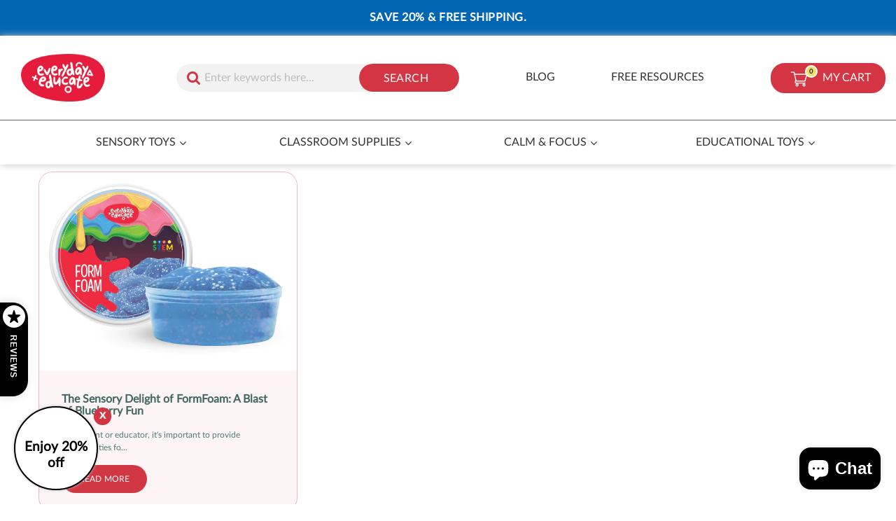

--- FILE ---
content_type: text/html; charset=utf-8
request_url: https://everydayeducate.com/blogs/news/tagged/tactile-experience
body_size: 45287
content:
<!doctype html>
<!--[if IE 9]> <html class="ie9 no-js" lang="en"> <![endif]-->
<!-- [if (gt IE 9)|!(IE)]><! -->
<html class="no-js" lang="en">
  <!-- <![endif] -->
  <head>
    



    <meta name="google-site-verification" content="8PwjZcnMvvHVgJhZ5ktgI2gdS60z3CWNLQ4YoQCcK68">
    <meta name="p:domain_verify" content="fb4f50bcf6d200754e7e4a5c61cc1ff8">
    <meta name="facebook-domain-verification" content="r9wxzy9e6e2zpfdbfp852nbuhwvrau">
    <meta charset="utf-8">
    <meta name="viewport" content="width=device-width,user-scalable=1 initial-scale=1, maximum-scale=1">
    <meta name="theme-color" content="#7796a8">
    <meta http-equiv="Content-Security-Policy" content="upgrade-insecure-requests">
    <link rel="canonical" href="https://everydayeducate.com/blogs/news/tagged/tactile-experience">
    <link
      rel="stylesheet"
      href="https://cdnjs.cloudflare.com/ajax/libs/font-awesome/6.2.0/css/all.min.css"
      integrity="sha512-xh6O/CkQoPOWDdYTDqeRdPCVd1SpvCA9XXcUnZS2FmJNp1coAFzvtCN9BmamE+4aHK8yyUHUSCcJHgXloTyT2A=="
      crossorigin="anonymous"
      referrerpolicy="no-referrer"
    >

    
      <link rel="shortcut icon" href="//everydayeducate.com/cdn/shop/files/favi-ee-2_32x32.jpg?v=1614310847" type="image/png">
    

    <link rel="stylesheet" href="//everydayeducate.com/cdn/shop/t/22/assets/custom.css?v=50076575321030365231701511343">

    

    <title>
    Our Stories
    
 &ndash; Tagged &quot;Tactile Experience&quot;
    
    
    &ndash; EverydayEducate
    
    </title>

    
      <meta name="description" content="Here are our stories to tell for the Latest News, Videos and Discussion topic and our latest blog news. Everyday Educate will give you more Stories for fun learning">
    

    <!-- Scrip -->
    

  <link href="//fonts.googleapis.com/css?family=Work+Sans:400,700" rel="stylesheet" type="text/css" media="all" />


  

    <link href="//fonts.googleapis.com/css?family=Work+Sans:600" rel="stylesheet" type="text/css" media="all" />
  


<link rel="stylesheet" href="//maxcdn.bootstrapcdn.com/font-awesome/4.7.0/css/font-awesome.min.css">
<link href="https://fonts.googleapis.com/css?family=Yellowtail" rel="stylesheet">
<link href="https://fonts.googleapis.com/css?family=Lato" rel="stylesheet">
<script src="//ajax.googleapis.com/ajax/libs/jquery/1.11.0/jquery.min.js" type="text/javascript"></script>
<script src="//everydayeducate.com/cdn/shop/t/22/assets/ss_custom.js?v=132179715808331393511700281893" type="text/javascript"></script>
<link href="//everydayeducate.com/cdn/shop/t/22/assets/theme.scss.css?v=11109868225395267081700576797" rel="stylesheet" type="text/css" media="all" />
<link href="//everydayeducate.com/cdn/shop/t/22/assets/style-theme.scss.css?v=30214862650089483971700469106" rel="stylesheet" type="text/css" media="all" />
<link href="//everydayeducate.com/cdn/shop/t/22/assets/style-sections.scss.css?v=179066883810375919121702588000" rel="stylesheet" type="text/css" media="all" />
<link href="//everydayeducate.com/cdn/shop/t/22/assets/style-config.scss.css?v=148281847886408351551702588000" rel="stylesheet" type="text/css" media="all" />
<link href="//everydayeducate.com/cdn/shop/t/22/assets/style-respon.scss.css?v=38392466854443258471682685901" rel="stylesheet" type="text/css" media="all" />
<link href="//everydayeducate.com/cdn/shop/t/22/assets/animate.css?v=56449041961729376771688646381" rel="stylesheet" type="text/css" media="all" />

<script src="//everydayeducate.com/cdn/shop/t/22/assets/jquery-cookie.min.js?v=9607349207001725821682571618" type="text/javascript"></script>
<script src="//everydayeducate.com/cdn/shopifycloud/storefront/assets/themes_support/api.jquery-7ab1a3a4.js" type="text/javascript"></script>

<script src="//everydayeducate.com/cdn/shop/t/22/assets/jquery.elevateZoom.min.js?v=48096854157635450151682571618" type="text/javascript"></script>
<script src="//everydayeducate.com/cdn/shop/t/22/assets/libs.js?v=120557665786627395531682571618" type="text/javascript"></script>
<script src="//everydayeducate.com/cdn/shop/t/22/assets/bootstrap.min.js?v=73724390286584561281682571618" type="text/javascript"></script>

<script src="//everydayeducate.com/cdn/shop/t/22/assets/wish-list.js?v=155482163504671021941682571618" type="text/javascript"></script>

<!--[if (lte IE 9) ]><script src="//everydayeducate.com/cdn/shop/t/22/assets/match-media.min.js?v=22265819453975888031682571618" type="text/javascript"></script><![endif]-->
<!--[if (gt IE 9)|!(IE)]><!--><script src="//everydayeducate.com/cdn/shop/t/22/assets/vendor.js?v=13758191545166051351682571618" defer="defer"></script><!--<![endif]-->
<!--[if lte IE 9]><script src="//everydayeducate.com/cdn/shop/t/22/assets/vendor.js?v=13758191545166051351682571618"></script><![endif]-->
<!--[if (gt IE 9)|!(IE)]><!--><script src="//everydayeducate.com/cdn/shop/t/22/assets/theme.js?v=163078676232078069191700655721" defer="defer"></script><!--<![endif]-->
<!--[if lte IE 9]><script src="//everydayeducate.com/cdn/shop/t/22/assets/theme.js?v=163078676232078069191700655721"></script><![endif]-->


<script>
  window.money_format = '<span class=money>${{amount}} USD</span>';
</script>









    
 
 




<script>
  window.file_url = "//everydayeducate.com/cdn/shop/files/?24910";

  window.filter_mul_choice = true;

  //Product Detail - Add to cart
  window.btn_addToCart = '#btnAddtocart';
  window.product_detail_form = '#AddToCartForm';
  window.product_detail_name = '.product-info h1';
  window.product_detail_mainImg = '.product-single-photos img';
  window.addcart_susscess = "popup";

  window.cart_count = ".mini-cart .cart-count";
  window.cart_total = ".mini-cart .cart-total";
  window.trans_text = {
    in_stock: "in stock",
    many_in_stock: "Many in stock",
    out_of_stock: "Out stock",
    add_to_cart: "Add to cart",
    sold_out: "Sold out",
    unavailable: "Unavailable"
  };	
</script>

    
<script type="text/javascript">
  WebFontConfig = {
    google: { families: [ 
      
          'Cabin:100,200,300,400,500,600,700,800,900'
	  
      
      
      	
      		,
      	      
        'Dosis:100,200,300,400,500,600,700,800,900'
	  
      
      
      	
      		,
      	      
        'Dosis:100,200,300,400,500,600,700,800,900'
	  
    ] }
  };
  (function() {
    var wf = document.createElement('script');
    wf.src = ('https:' == document.location.protocol ? 'https' : 'http') +
      '://ajax.googleapis.com/ajax/libs/webfont/1/webfont.js';
    wf.type = 'text/javascript';
    wf.async = 'true';
    var s = document.getElementsByTagName('script')[0];
    s.parentNode.insertBefore(wf, s);
  })(); 
</script>

    <!-- /snippets/social-meta-tags.liquid -->
<meta property="og:site_name" content="EverydayEducate">
<meta property="og:url" content="https://everydayeducate.com/blogs/news/tagged/tactile-experience">
<meta property="og:title" content="Our Stories">
<meta property="og:type" content="website">
<meta property="og:description" content="Here are our stories to tell for the Latest News, Videos and Discussion topic and our latest blog news. Everyday Educate will give you more Stories for fun learning">


<meta name="twitter:site" content="@EverydayEducat">
<meta name="twitter:card" content="summary_large_image">
<meta name="twitter:title" content="Our Stories">
<meta name="twitter:description" content="Here are our stories to tell for the Latest News, Videos and Discussion topic and our latest blog news. Everyday Educate will give you more Stories for fun learning">

    
    <script>
      var theme = {
        strings: {
          addToCart: "Add to cart",
          soldOut: "Sold out",
          unavailable: "Unavailable",
          showMore: "Show More",
          showLess: "Show Less"
        },
        moneyFormat: "\u003cspan class=money\u003e${{amount}}\u003c\/span\u003e"
      }

        document.documentElement.className = document.documentElement.className.replace('no-js', 'js');
        window.multi_lang = false;
        window.enable_sidebar_multiple_choice = true;
    </script>
    <meta name="p:domain_verify" content="fb4f50bcf6d200754e7e4a5c61cc1ff8">

    
    <script>window.performance && window.performance.mark && window.performance.mark('shopify.content_for_header.start');</script><meta name="facebook-domain-verification" content="yv2geev2yll9dqy7yaarokph3jev5b">
<meta id="shopify-digital-wallet" name="shopify-digital-wallet" content="/1740046401/digital_wallets/dialog">
<meta name="shopify-checkout-api-token" content="8ad29cc9205ec1235a549ca152e644b3">
<meta id="in-context-paypal-metadata" data-shop-id="1740046401" data-venmo-supported="false" data-environment="production" data-locale="en_US" data-paypal-v4="true" data-currency="USD">
<link rel="alternate" type="application/atom+xml" title="Feed" href="/blogs/news/tagged/tactile-experience.atom" />
<script async="async" src="/checkouts/internal/preloads.js?locale=en-US"></script>
<link rel="preconnect" href="https://shop.app" crossorigin="anonymous">
<script async="async" src="https://shop.app/checkouts/internal/preloads.js?locale=en-US&shop_id=1740046401" crossorigin="anonymous"></script>
<script id="apple-pay-shop-capabilities" type="application/json">{"shopId":1740046401,"countryCode":"US","currencyCode":"USD","merchantCapabilities":["supports3DS"],"merchantId":"gid:\/\/shopify\/Shop\/1740046401","merchantName":"EverydayEducate","requiredBillingContactFields":["postalAddress","email"],"requiredShippingContactFields":["postalAddress","email"],"shippingType":"shipping","supportedNetworks":["visa","masterCard","amex","discover","elo","jcb"],"total":{"type":"pending","label":"EverydayEducate","amount":"1.00"},"shopifyPaymentsEnabled":true,"supportsSubscriptions":true}</script>
<script id="shopify-features" type="application/json">{"accessToken":"8ad29cc9205ec1235a549ca152e644b3","betas":["rich-media-storefront-analytics"],"domain":"everydayeducate.com","predictiveSearch":true,"shopId":1740046401,"locale":"en"}</script>
<script>var Shopify = Shopify || {};
Shopify.shop = "everydayeducate.myshopify.com";
Shopify.locale = "en";
Shopify.currency = {"active":"USD","rate":"1.0"};
Shopify.country = "US";
Shopify.theme = {"name":"Copy of Website 1.2 - 27 april","id":124677554241,"schema_name":"SS_Market","schema_version":"1.0.0","theme_store_id":null,"role":"main"};
Shopify.theme.handle = "null";
Shopify.theme.style = {"id":null,"handle":null};
Shopify.cdnHost = "everydayeducate.com/cdn";
Shopify.routes = Shopify.routes || {};
Shopify.routes.root = "/";</script>
<script type="module">!function(o){(o.Shopify=o.Shopify||{}).modules=!0}(window);</script>
<script>!function(o){function n(){var o=[];function n(){o.push(Array.prototype.slice.apply(arguments))}return n.q=o,n}var t=o.Shopify=o.Shopify||{};t.loadFeatures=n(),t.autoloadFeatures=n()}(window);</script>
<script>
  window.ShopifyPay = window.ShopifyPay || {};
  window.ShopifyPay.apiHost = "shop.app\/pay";
  window.ShopifyPay.redirectState = null;
</script>
<script id="shop-js-analytics" type="application/json">{"pageType":"blog"}</script>
<script defer="defer" async type="module" src="//everydayeducate.com/cdn/shopifycloud/shop-js/modules/v2/client.init-shop-cart-sync_D0dqhulL.en.esm.js"></script>
<script defer="defer" async type="module" src="//everydayeducate.com/cdn/shopifycloud/shop-js/modules/v2/chunk.common_CpVO7qML.esm.js"></script>
<script type="module">
  await import("//everydayeducate.com/cdn/shopifycloud/shop-js/modules/v2/client.init-shop-cart-sync_D0dqhulL.en.esm.js");
await import("//everydayeducate.com/cdn/shopifycloud/shop-js/modules/v2/chunk.common_CpVO7qML.esm.js");

  window.Shopify.SignInWithShop?.initShopCartSync?.({"fedCMEnabled":true,"windoidEnabled":true});

</script>
<script>
  window.Shopify = window.Shopify || {};
  if (!window.Shopify.featureAssets) window.Shopify.featureAssets = {};
  window.Shopify.featureAssets['shop-js'] = {"shop-cart-sync":["modules/v2/client.shop-cart-sync_D9bwt38V.en.esm.js","modules/v2/chunk.common_CpVO7qML.esm.js"],"init-fed-cm":["modules/v2/client.init-fed-cm_BJ8NPuHe.en.esm.js","modules/v2/chunk.common_CpVO7qML.esm.js"],"init-shop-email-lookup-coordinator":["modules/v2/client.init-shop-email-lookup-coordinator_pVrP2-kG.en.esm.js","modules/v2/chunk.common_CpVO7qML.esm.js"],"shop-cash-offers":["modules/v2/client.shop-cash-offers_CNh7FWN-.en.esm.js","modules/v2/chunk.common_CpVO7qML.esm.js","modules/v2/chunk.modal_DKF6x0Jh.esm.js"],"init-shop-cart-sync":["modules/v2/client.init-shop-cart-sync_D0dqhulL.en.esm.js","modules/v2/chunk.common_CpVO7qML.esm.js"],"init-windoid":["modules/v2/client.init-windoid_DaoAelzT.en.esm.js","modules/v2/chunk.common_CpVO7qML.esm.js"],"shop-toast-manager":["modules/v2/client.shop-toast-manager_1DND8Tac.en.esm.js","modules/v2/chunk.common_CpVO7qML.esm.js"],"pay-button":["modules/v2/client.pay-button_CFeQi1r6.en.esm.js","modules/v2/chunk.common_CpVO7qML.esm.js"],"shop-button":["modules/v2/client.shop-button_Ca94MDdQ.en.esm.js","modules/v2/chunk.common_CpVO7qML.esm.js"],"shop-login-button":["modules/v2/client.shop-login-button_DPYNfp1Z.en.esm.js","modules/v2/chunk.common_CpVO7qML.esm.js","modules/v2/chunk.modal_DKF6x0Jh.esm.js"],"avatar":["modules/v2/client.avatar_BTnouDA3.en.esm.js"],"shop-follow-button":["modules/v2/client.shop-follow-button_BMKh4nJE.en.esm.js","modules/v2/chunk.common_CpVO7qML.esm.js","modules/v2/chunk.modal_DKF6x0Jh.esm.js"],"init-customer-accounts-sign-up":["modules/v2/client.init-customer-accounts-sign-up_CJXi5kRN.en.esm.js","modules/v2/client.shop-login-button_DPYNfp1Z.en.esm.js","modules/v2/chunk.common_CpVO7qML.esm.js","modules/v2/chunk.modal_DKF6x0Jh.esm.js"],"init-shop-for-new-customer-accounts":["modules/v2/client.init-shop-for-new-customer-accounts_BoBxkgWu.en.esm.js","modules/v2/client.shop-login-button_DPYNfp1Z.en.esm.js","modules/v2/chunk.common_CpVO7qML.esm.js","modules/v2/chunk.modal_DKF6x0Jh.esm.js"],"init-customer-accounts":["modules/v2/client.init-customer-accounts_DCuDTzpR.en.esm.js","modules/v2/client.shop-login-button_DPYNfp1Z.en.esm.js","modules/v2/chunk.common_CpVO7qML.esm.js","modules/v2/chunk.modal_DKF6x0Jh.esm.js"],"checkout-modal":["modules/v2/client.checkout-modal_U_3e4VxF.en.esm.js","modules/v2/chunk.common_CpVO7qML.esm.js","modules/v2/chunk.modal_DKF6x0Jh.esm.js"],"lead-capture":["modules/v2/client.lead-capture_DEgn0Z8u.en.esm.js","modules/v2/chunk.common_CpVO7qML.esm.js","modules/v2/chunk.modal_DKF6x0Jh.esm.js"],"shop-login":["modules/v2/client.shop-login_CoM5QKZ_.en.esm.js","modules/v2/chunk.common_CpVO7qML.esm.js","modules/v2/chunk.modal_DKF6x0Jh.esm.js"],"payment-terms":["modules/v2/client.payment-terms_BmrqWn8r.en.esm.js","modules/v2/chunk.common_CpVO7qML.esm.js","modules/v2/chunk.modal_DKF6x0Jh.esm.js"]};
</script>
<script>(function() {
  var isLoaded = false;
  function asyncLoad() {
    if (isLoaded) return;
    isLoaded = true;
    var urls = ["https:\/\/static.klaviyo.com\/onsite\/js\/klaviyo.js?company_id=QJA8tF\u0026shop=everydayeducate.myshopify.com","https:\/\/cdn-loyalty.yotpo.com\/loader\/8xa6meGhQu9_HbV7jFaLWQ.js?shop=everydayeducate.myshopify.com","https:\/\/static.klaviyo.com\/onsite\/js\/klaviyo.js?company_id=LfQGZ8\u0026shop=everydayeducate.myshopify.com","\/\/cdn.shopify.com\/proxy\/1204c6a5cda2c7bab1c0f0d430c7db803f3854d177d04e03c254e9b3cd205cff\/api.goaffpro.com\/loader.js?shop=everydayeducate.myshopify.com\u0026sp-cache-control=cHVibGljLCBtYXgtYWdlPTkwMA","\/\/shopify.privy.com\/widget.js?shop=everydayeducate.myshopify.com","https:\/\/rec.autocommerce.io\/recommender_javascript?shop=everydayeducate.myshopify.com","https:\/\/static.shareasale.com\/json\/shopify\/deduplication.js?shop=everydayeducate.myshopify.com","https:\/\/static.shareasale.com\/json\/shopify\/shareasale-tracking.js?sasmid=134032\u0026ssmtid=19038\u0026scid=null\u0026xtm=null\u0026xtv=null\u0026cd=false\u0026shop=everydayeducate.myshopify.com"];
    for (var i = 0; i < urls.length; i++) {
      var s = document.createElement('script');
      s.type = 'text/javascript';
      s.async = true;
      s.src = urls[i];
      var x = document.getElementsByTagName('script')[0];
      x.parentNode.insertBefore(s, x);
    }
  };
  if(window.attachEvent) {
    window.attachEvent('onload', asyncLoad);
  } else {
    window.addEventListener('load', asyncLoad, false);
  }
})();</script>
<script id="__st">var __st={"a":1740046401,"offset":-28800,"reqid":"d957d7ca-5907-4c95-aac0-d5ac0b3d0448-1765082419","pageurl":"everydayeducate.com\/blogs\/news\/tagged\/tactile-experience","s":"blogs-9632120897","u":"8467fcd50d31","p":"blog","rtyp":"blog","rid":9632120897};</script>
<script>window.ShopifyPaypalV4VisibilityTracking = true;</script>
<script id="captcha-bootstrap">!function(){'use strict';const t='contact',e='account',n='new_comment',o=[[t,t],['blogs',n],['comments',n],[t,'customer']],c=[[e,'customer_login'],[e,'guest_login'],[e,'recover_customer_password'],[e,'create_customer']],r=t=>t.map((([t,e])=>`form[action*='/${t}']:not([data-nocaptcha='true']) input[name='form_type'][value='${e}']`)).join(','),a=t=>()=>t?[...document.querySelectorAll(t)].map((t=>t.form)):[];function s(){const t=[...o],e=r(t);return a(e)}const i='password',u='form_key',d=['recaptcha-v3-token','g-recaptcha-response','h-captcha-response',i],f=()=>{try{return window.sessionStorage}catch{return}},m='__shopify_v',_=t=>t.elements[u];function p(t,e,n=!1){try{const o=window.sessionStorage,c=JSON.parse(o.getItem(e)),{data:r}=function(t){const{data:e,action:n}=t;return t[m]||n?{data:e,action:n}:{data:t,action:n}}(c);for(const[e,n]of Object.entries(r))t.elements[e]&&(t.elements[e].value=n);n&&o.removeItem(e)}catch(o){console.error('form repopulation failed',{error:o})}}const l='form_type',E='cptcha';function T(t){t.dataset[E]=!0}const w=window,h=w.document,L='Shopify',v='ce_forms',y='captcha';let A=!1;((t,e)=>{const n=(g='f06e6c50-85a8-45c8-87d0-21a2b65856fe',I='https://cdn.shopify.com/shopifycloud/storefront-forms-hcaptcha/ce_storefront_forms_captcha_hcaptcha.v1.5.2.iife.js',D={infoText:'Protected by hCaptcha',privacyText:'Privacy',termsText:'Terms'},(t,e,n)=>{const o=w[L][v],c=o.bindForm;if(c)return c(t,g,e,D).then(n);var r;o.q.push([[t,g,e,D],n]),r=I,A||(h.body.append(Object.assign(h.createElement('script'),{id:'captcha-provider',async:!0,src:r})),A=!0)});var g,I,D;w[L]=w[L]||{},w[L][v]=w[L][v]||{},w[L][v].q=[],w[L][y]=w[L][y]||{},w[L][y].protect=function(t,e){n(t,void 0,e),T(t)},Object.freeze(w[L][y]),function(t,e,n,w,h,L){const[v,y,A,g]=function(t,e,n){const i=e?o:[],u=t?c:[],d=[...i,...u],f=r(d),m=r(i),_=r(d.filter((([t,e])=>n.includes(e))));return[a(f),a(m),a(_),s()]}(w,h,L),I=t=>{const e=t.target;return e instanceof HTMLFormElement?e:e&&e.form},D=t=>v().includes(t);t.addEventListener('submit',(t=>{const e=I(t);if(!e)return;const n=D(e)&&!e.dataset.hcaptchaBound&&!e.dataset.recaptchaBound,o=_(e),c=g().includes(e)&&(!o||!o.value);(n||c)&&t.preventDefault(),c&&!n&&(function(t){try{if(!f())return;!function(t){const e=f();if(!e)return;const n=_(t);if(!n)return;const o=n.value;o&&e.removeItem(o)}(t);const e=Array.from(Array(32),(()=>Math.random().toString(36)[2])).join('');!function(t,e){_(t)||t.append(Object.assign(document.createElement('input'),{type:'hidden',name:u})),t.elements[u].value=e}(t,e),function(t,e){const n=f();if(!n)return;const o=[...t.querySelectorAll(`input[type='${i}']`)].map((({name:t})=>t)),c=[...d,...o],r={};for(const[a,s]of new FormData(t).entries())c.includes(a)||(r[a]=s);n.setItem(e,JSON.stringify({[m]:1,action:t.action,data:r}))}(t,e)}catch(e){console.error('failed to persist form',e)}}(e),e.submit())}));const S=(t,e)=>{t&&!t.dataset[E]&&(n(t,e.some((e=>e===t))),T(t))};for(const o of['focusin','change'])t.addEventListener(o,(t=>{const e=I(t);D(e)&&S(e,y())}));const B=e.get('form_key'),M=e.get(l),P=B&&M;t.addEventListener('DOMContentLoaded',(()=>{const t=y();if(P)for(const e of t)e.elements[l].value===M&&p(e,B);[...new Set([...A(),...v().filter((t=>'true'===t.dataset.shopifyCaptcha))])].forEach((e=>S(e,t)))}))}(h,new URLSearchParams(w.location.search),n,t,e,['guest_login'])})(!0,!0)}();</script>
<script integrity="sha256-52AcMU7V7pcBOXWImdc/TAGTFKeNjmkeM1Pvks/DTgc=" data-source-attribution="shopify.loadfeatures" defer="defer" src="//everydayeducate.com/cdn/shopifycloud/storefront/assets/storefront/load_feature-81c60534.js" crossorigin="anonymous"></script>
<script crossorigin="anonymous" defer="defer" src="//everydayeducate.com/cdn/shopifycloud/storefront/assets/shopify_pay/storefront-65b4c6d7.js?v=20250812"></script>
<script data-source-attribution="shopify.dynamic_checkout.dynamic.init">var Shopify=Shopify||{};Shopify.PaymentButton=Shopify.PaymentButton||{isStorefrontPortableWallets:!0,init:function(){window.Shopify.PaymentButton.init=function(){};var t=document.createElement("script");t.src="https://everydayeducate.com/cdn/shopifycloud/portable-wallets/latest/portable-wallets.en.js",t.type="module",document.head.appendChild(t)}};
</script>
<script data-source-attribution="shopify.dynamic_checkout.buyer_consent">
  function portableWalletsHideBuyerConsent(e){var t=document.getElementById("shopify-buyer-consent"),n=document.getElementById("shopify-subscription-policy-button");t&&n&&(t.classList.add("hidden"),t.setAttribute("aria-hidden","true"),n.removeEventListener("click",e))}function portableWalletsShowBuyerConsent(e){var t=document.getElementById("shopify-buyer-consent"),n=document.getElementById("shopify-subscription-policy-button");t&&n&&(t.classList.remove("hidden"),t.removeAttribute("aria-hidden"),n.addEventListener("click",e))}window.Shopify?.PaymentButton&&(window.Shopify.PaymentButton.hideBuyerConsent=portableWalletsHideBuyerConsent,window.Shopify.PaymentButton.showBuyerConsent=portableWalletsShowBuyerConsent);
</script>
<script data-source-attribution="shopify.dynamic_checkout.cart.bootstrap">document.addEventListener("DOMContentLoaded",(function(){function t(){return document.querySelector("shopify-accelerated-checkout-cart, shopify-accelerated-checkout")}if(t())Shopify.PaymentButton.init();else{new MutationObserver((function(e,n){t()&&(Shopify.PaymentButton.init(),n.disconnect())})).observe(document.body,{childList:!0,subtree:!0})}}));
</script>
<link id="shopify-accelerated-checkout-styles" rel="stylesheet" media="screen" href="https://everydayeducate.com/cdn/shopifycloud/portable-wallets/latest/accelerated-checkout-backwards-compat.css" crossorigin="anonymous">
<style id="shopify-accelerated-checkout-cart">
        #shopify-buyer-consent {
  margin-top: 1em;
  display: inline-block;
  width: 100%;
}

#shopify-buyer-consent.hidden {
  display: none;
}

#shopify-subscription-policy-button {
  background: none;
  border: none;
  padding: 0;
  text-decoration: underline;
  font-size: inherit;
  cursor: pointer;
}

#shopify-subscription-policy-button::before {
  box-shadow: none;
}

      </style>
<script id="sections-script" data-sections="ss-facebook-message" defer="defer" src="//everydayeducate.com/cdn/shop/t/22/compiled_assets/scripts.js?24910"></script>
<script>window.performance && window.performance.mark && window.performance.mark('shopify.content_for_header.end');</script>

    <script>var loox_global_hash = '1672403070751';</script><script>var loox_pop_active = true;var loox_pop_display = {"home_page":false,"product_page":true,"cart_page":true,"other_pages":false};</script><style>.loox-reviews-default { max-width: 1200px; margin: 0 auto; }.loox-rating .loox-icon { color:#ffbc49; }</style>

    <script type="text/javascript" async src="https://jsx.s3.us-west-2.amazonaws.com/mana.js"></script>
    
    <script>
  var aioMeta ={
      meta_e : '',
      meta_i : '',
      meta_n : ' ',
    }
      
</script>

<script>
      $(document).ready(function() {
   jQuery('html body .productviewsec button').css("background-color", "#3660a1");
});

  $(window).load(function() {
   jQuery('html body .productviewsec button').css("background-color", "#3660a1");
});
      
    </script>

 <script async src="https://aitrillion-static.s3.amazonaws.com/aio-script/stores/4XzL-Sk1DcfuEePKVE6ZnMMo-aMoxP5QVU-HG3VubOA.js?v=1.57&shop_name=everydayeducate.myshopify.com"></script>
  <!-- BEGIN app block: shopify://apps/frequently-bought/blocks/app-embed-block/b1a8cbea-c844-4842-9529-7c62dbab1b1f --><script>
    window.codeblackbelt = window.codeblackbelt || {};
    window.codeblackbelt.shop = window.codeblackbelt.shop || 'everydayeducate.myshopify.com';
    </script><script src="//cdn.codeblackbelt.com/widgets/frequently-bought-together/bootstrap.min.js?version=2025120620-0800" async></script>
 <!-- END app block --><!-- BEGIN app block: shopify://apps/hulk-form-builder/blocks/app-embed/b6b8dd14-356b-4725-a4ed-77232212b3c3 --><!-- BEGIN app snippet: hulkapps-formbuilder-theme-ext --><script type="text/javascript">
  
  if (typeof window.formbuilder_customer != "object") {
        window.formbuilder_customer = {}
  }

  window.hulkFormBuilder = {
    form_data: {},
    shop_data: {"shop_KGpNkYSe4JQGwEKhJjaXnQ":{"shop_uuid":"KGpNkYSe4JQGwEKhJjaXnQ","shop_timezone":"America\/Los_Angeles","shop_id":74803,"shop_is_after_submit_enabled":true,"shop_shopify_plan":"professional","shop_shopify_domain":"everydayeducate.myshopify.com","shop_remove_watermark":false,"shop_created_at":"2022-12-02T18:15:59.309-06:00","is_skip_metafield":false,"shop_deleted":false,"shop_disabled":false}},
    settings_data: {"shop_settings":{"shop_customise_msgs":[],"default_customise_msgs":{"is_required":"is required","thank_you":"Thank you! The form was submitted successfully.","processing":"Processing...","valid_data":"Please provide valid data","valid_email":"Provide valid email format","valid_tags":"HTML Tags are not allowed","valid_phone":"Provide valid phone number","valid_captcha":"Please provide valid captcha response","valid_url":"Provide valid URL","only_number_alloud":"Provide valid number in","number_less":"must be less than","number_more":"must be more than","image_must_less":"Image must be less than 20MB","image_number":"Images allowed","image_extension":"Invalid extension! Please provide image file","error_image_upload":"Error in image upload. Please try again.","error_file_upload":"Error in file upload. Please try again.","your_response":"Your response","error_form_submit":"Error occur.Please try again after sometime.","email_submitted":"Form with this email is already submitted","invalid_email_by_zerobounce":"The email address you entered appears to be invalid. Please check it and try again.","download_file":"Download file","card_details_invalid":"Your card details are invalid","card_details":"Card details","please_enter_card_details":"Please enter card details","card_number":"Card number","exp_mm":"Exp MM","exp_yy":"Exp YY","crd_cvc":"CVV","payment_value":"Payment amount","please_enter_payment_amount":"Please enter payment amount","address1":"Address line 1","address2":"Address line 2","city":"City","province":"Province","zipcode":"Zip code","country":"Country","blocked_domain":"This form does not accept addresses from","file_must_less":"File must be less than 20MB","file_extension":"Invalid extension! Please provide file","only_file_number_alloud":"files allowed","previous":"Previous","next":"Next","must_have_a_input":"Please enter at least one field.","please_enter_required_data":"Please enter required data","atleast_one_special_char":"Include at least one special character","atleast_one_lowercase_char":"Include at least one lowercase character","atleast_one_uppercase_char":"Include at least one uppercase character","atleast_one_number":"Include at least one number","must_have_8_chars":"Must have 8 characters long","be_between_8_and_12_chars":"Be between 8 and 12 characters long","please_select":"Please Select","phone_submitted":"Form with this phone number is already submitted","user_res_parse_error":"Error while submitting the form","valid_same_values":"values must be same","product_choice_clear_selection":"Clear Selection","picture_choice_clear_selection":"Clear Selection","remove_all_for_file_image_upload":"Remove All","invalid_file_type_for_image_upload":"You can't upload files of this type.","invalid_file_type_for_signature_upload":"You can't upload files of this type.","max_files_exceeded_for_file_upload":"You can not upload any more files.","max_files_exceeded_for_image_upload":"You can not upload any more files.","file_already_exist":"File already uploaded","max_limit_exceed":"You have added the maximum number of text fields.","cancel_upload_for_file_upload":"Cancel upload","cancel_upload_for_image_upload":"Cancel upload","cancel_upload_for_signature_upload":"Cancel upload"},"shop_blocked_domains":[]}},
    features_data: {"shop_plan_features":{"shop_plan_features":["unlimited-forms","full-design-customization","export-form-submissions","multiple-recipients-for-form-submissions","multiple-admin-notifications","enable-captcha","unlimited-file-uploads","save-submitted-form-data","set-auto-response-message","conditional-logic","form-banner","save-as-draft-facility","include-user-response-in-admin-email","disable-form-submission","file-upload"]}},
    shop: null,
    shop_id: null,
    plan_features: null,
    validateDoubleQuotes: false,
    assets: {
      extraFunctions: "https://cdn.shopify.com/extensions/019a6c74-29f3-754a-afe5-b354ea02c446/form_builder-47/assets/extra-functions.js",
      extraStyles: "https://cdn.shopify.com/extensions/019a6c74-29f3-754a-afe5-b354ea02c446/form_builder-47/assets/extra-styles.css",
      bootstrapStyles: "https://cdn.shopify.com/extensions/019a6c74-29f3-754a-afe5-b354ea02c446/form_builder-47/assets/theme-app-extension-bootstrap.css"
    },
    translations: {
      htmlTagNotAllowed: "HTML Tags are not allowed",
      sqlQueryNotAllowed: "SQL Queries are not allowed",
      doubleQuoteNotAllowed: "Double quotes are not allowed",
      vorwerkHttpWwwNotAllowed: "The words \u0026#39;http\u0026#39; and \u0026#39;www\u0026#39; are not allowed. Please remove them and try again.",
      maxTextFieldsReached: "You have added the maximum number of text fields.",
      avoidNegativeWords: "Avoid negative words: Don\u0026#39;t use negative words in your contact message.",
      customDesignOnly: "This form is for custom designs requests. For general inquiries please contact our team at info@stagheaddesigns.com",
      zerobounceApiErrorMsg: "We couldn\u0026#39;t verify your email due to a technical issue. Please try again later.",
    }

  }

  

  window.FbThemeAppExtSettingsHash = {}
  
</script><!-- END app snippet --><!-- END app block --><script src="https://cdn.shopify.com/extensions/7bc9bb47-adfa-4267-963e-cadee5096caf/inbox-1252/assets/inbox-chat-loader.js" type="text/javascript" defer="defer"></script>
<script src="https://cdn.shopify.com/extensions/019a6c74-29f3-754a-afe5-b354ea02c446/form_builder-47/assets/form-builder-script.js" type="text/javascript" defer="defer"></script>
<meta property="og:image" content="https://cdn.shopify.com/s/files/1/0017/4004/6401/files/email-logo.png?height=628&pad_color=fff&v=1614307890&width=1200" />
<meta property="og:image:secure_url" content="https://cdn.shopify.com/s/files/1/0017/4004/6401/files/email-logo.png?height=628&pad_color=fff&v=1614307890&width=1200" />
<meta property="og:image:width" content="1200" />
<meta property="og:image:height" content="628" />
<link href="https://monorail-edge.shopifysvc.com" rel="dns-prefetch">
<script>(function(){if ("sendBeacon" in navigator && "performance" in window) {try {var session_token_from_headers = performance.getEntriesByType('navigation')[0].serverTiming.find(x => x.name == '_s').description;} catch {var session_token_from_headers = undefined;}var session_cookie_matches = document.cookie.match(/_shopify_s=([^;]*)/);var session_token_from_cookie = session_cookie_matches && session_cookie_matches.length === 2 ? session_cookie_matches[1] : "";var session_token = session_token_from_headers || session_token_from_cookie || "";function handle_abandonment_event(e) {var entries = performance.getEntries().filter(function(entry) {return /monorail-edge.shopifysvc.com/.test(entry.name);});if (!window.abandonment_tracked && entries.length === 0) {window.abandonment_tracked = true;var currentMs = Date.now();var navigation_start = performance.timing.navigationStart;var payload = {shop_id: 1740046401,url: window.location.href,navigation_start,duration: currentMs - navigation_start,session_token,page_type: "blog"};window.navigator.sendBeacon("https://monorail-edge.shopifysvc.com/v1/produce", JSON.stringify({schema_id: "online_store_buyer_site_abandonment/1.1",payload: payload,metadata: {event_created_at_ms: currentMs,event_sent_at_ms: currentMs}}));}}window.addEventListener('pagehide', handle_abandonment_event);}}());</script>
<script id="web-pixels-manager-setup">(function e(e,d,r,n,o){if(void 0===o&&(o={}),!Boolean(null===(a=null===(i=window.Shopify)||void 0===i?void 0:i.analytics)||void 0===a?void 0:a.replayQueue)){var i,a;window.Shopify=window.Shopify||{};var t=window.Shopify;t.analytics=t.analytics||{};var s=t.analytics;s.replayQueue=[],s.publish=function(e,d,r){return s.replayQueue.push([e,d,r]),!0};try{self.performance.mark("wpm:start")}catch(e){}var l=function(){var e={modern:/Edge?\/(1{2}[4-9]|1[2-9]\d|[2-9]\d{2}|\d{4,})\.\d+(\.\d+|)|Firefox\/(1{2}[4-9]|1[2-9]\d|[2-9]\d{2}|\d{4,})\.\d+(\.\d+|)|Chrom(ium|e)\/(9{2}|\d{3,})\.\d+(\.\d+|)|(Maci|X1{2}).+ Version\/(15\.\d+|(1[6-9]|[2-9]\d|\d{3,})\.\d+)([,.]\d+|)( \(\w+\)|)( Mobile\/\w+|) Safari\/|Chrome.+OPR\/(9{2}|\d{3,})\.\d+\.\d+|(CPU[ +]OS|iPhone[ +]OS|CPU[ +]iPhone|CPU IPhone OS|CPU iPad OS)[ +]+(15[._]\d+|(1[6-9]|[2-9]\d|\d{3,})[._]\d+)([._]\d+|)|Android:?[ /-](13[3-9]|1[4-9]\d|[2-9]\d{2}|\d{4,})(\.\d+|)(\.\d+|)|Android.+Firefox\/(13[5-9]|1[4-9]\d|[2-9]\d{2}|\d{4,})\.\d+(\.\d+|)|Android.+Chrom(ium|e)\/(13[3-9]|1[4-9]\d|[2-9]\d{2}|\d{4,})\.\d+(\.\d+|)|SamsungBrowser\/([2-9]\d|\d{3,})\.\d+/,legacy:/Edge?\/(1[6-9]|[2-9]\d|\d{3,})\.\d+(\.\d+|)|Firefox\/(5[4-9]|[6-9]\d|\d{3,})\.\d+(\.\d+|)|Chrom(ium|e)\/(5[1-9]|[6-9]\d|\d{3,})\.\d+(\.\d+|)([\d.]+$|.*Safari\/(?![\d.]+ Edge\/[\d.]+$))|(Maci|X1{2}).+ Version\/(10\.\d+|(1[1-9]|[2-9]\d|\d{3,})\.\d+)([,.]\d+|)( \(\w+\)|)( Mobile\/\w+|) Safari\/|Chrome.+OPR\/(3[89]|[4-9]\d|\d{3,})\.\d+\.\d+|(CPU[ +]OS|iPhone[ +]OS|CPU[ +]iPhone|CPU IPhone OS|CPU iPad OS)[ +]+(10[._]\d+|(1[1-9]|[2-9]\d|\d{3,})[._]\d+)([._]\d+|)|Android:?[ /-](13[3-9]|1[4-9]\d|[2-9]\d{2}|\d{4,})(\.\d+|)(\.\d+|)|Mobile Safari.+OPR\/([89]\d|\d{3,})\.\d+\.\d+|Android.+Firefox\/(13[5-9]|1[4-9]\d|[2-9]\d{2}|\d{4,})\.\d+(\.\d+|)|Android.+Chrom(ium|e)\/(13[3-9]|1[4-9]\d|[2-9]\d{2}|\d{4,})\.\d+(\.\d+|)|Android.+(UC? ?Browser|UCWEB|U3)[ /]?(15\.([5-9]|\d{2,})|(1[6-9]|[2-9]\d|\d{3,})\.\d+)\.\d+|SamsungBrowser\/(5\.\d+|([6-9]|\d{2,})\.\d+)|Android.+MQ{2}Browser\/(14(\.(9|\d{2,})|)|(1[5-9]|[2-9]\d|\d{3,})(\.\d+|))(\.\d+|)|K[Aa][Ii]OS\/(3\.\d+|([4-9]|\d{2,})\.\d+)(\.\d+|)/},d=e.modern,r=e.legacy,n=navigator.userAgent;return n.match(d)?"modern":n.match(r)?"legacy":"unknown"}(),u="modern"===l?"modern":"legacy",c=(null!=n?n:{modern:"",legacy:""})[u],f=function(e){return[e.baseUrl,"/wpm","/b",e.hashVersion,"modern"===e.buildTarget?"m":"l",".js"].join("")}({baseUrl:d,hashVersion:r,buildTarget:u}),m=function(e){var d=e.version,r=e.bundleTarget,n=e.surface,o=e.pageUrl,i=e.monorailEndpoint;return{emit:function(e){var a=e.status,t=e.errorMsg,s=(new Date).getTime(),l=JSON.stringify({metadata:{event_sent_at_ms:s},events:[{schema_id:"web_pixels_manager_load/3.1",payload:{version:d,bundle_target:r,page_url:o,status:a,surface:n,error_msg:t},metadata:{event_created_at_ms:s}}]});if(!i)return console&&console.warn&&console.warn("[Web Pixels Manager] No Monorail endpoint provided, skipping logging."),!1;try{return self.navigator.sendBeacon.bind(self.navigator)(i,l)}catch(e){}var u=new XMLHttpRequest;try{return u.open("POST",i,!0),u.setRequestHeader("Content-Type","text/plain"),u.send(l),!0}catch(e){return console&&console.warn&&console.warn("[Web Pixels Manager] Got an unhandled error while logging to Monorail."),!1}}}}({version:r,bundleTarget:l,surface:e.surface,pageUrl:self.location.href,monorailEndpoint:e.monorailEndpoint});try{o.browserTarget=l,function(e){var d=e.src,r=e.async,n=void 0===r||r,o=e.onload,i=e.onerror,a=e.sri,t=e.scriptDataAttributes,s=void 0===t?{}:t,l=document.createElement("script"),u=document.querySelector("head"),c=document.querySelector("body");if(l.async=n,l.src=d,a&&(l.integrity=a,l.crossOrigin="anonymous"),s)for(var f in s)if(Object.prototype.hasOwnProperty.call(s,f))try{l.dataset[f]=s[f]}catch(e){}if(o&&l.addEventListener("load",o),i&&l.addEventListener("error",i),u)u.appendChild(l);else{if(!c)throw new Error("Did not find a head or body element to append the script");c.appendChild(l)}}({src:f,async:!0,onload:function(){if(!function(){var e,d;return Boolean(null===(d=null===(e=window.Shopify)||void 0===e?void 0:e.analytics)||void 0===d?void 0:d.initialized)}()){var d=window.webPixelsManager.init(e)||void 0;if(d){var r=window.Shopify.analytics;r.replayQueue.forEach((function(e){var r=e[0],n=e[1],o=e[2];d.publishCustomEvent(r,n,o)})),r.replayQueue=[],r.publish=d.publishCustomEvent,r.visitor=d.visitor,r.initialized=!0}}},onerror:function(){return m.emit({status:"failed",errorMsg:"".concat(f," has failed to load")})},sri:function(e){var d=/^sha384-[A-Za-z0-9+/=]+$/;return"string"==typeof e&&d.test(e)}(c)?c:"",scriptDataAttributes:o}),m.emit({status:"loading"})}catch(e){m.emit({status:"failed",errorMsg:(null==e?void 0:e.message)||"Unknown error"})}}})({shopId: 1740046401,storefrontBaseUrl: "https://everydayeducate.com",extensionsBaseUrl: "https://extensions.shopifycdn.com/cdn/shopifycloud/web-pixels-manager",monorailEndpoint: "https://monorail-edge.shopifysvc.com/unstable/produce_batch",surface: "storefront-renderer",enabledBetaFlags: ["2dca8a86"],webPixelsConfigList: [{"id":"818970689","configuration":"{\"shop\":\"everydayeducate.myshopify.com\",\"cookie_duration\":\"604800\"}","eventPayloadVersion":"v1","runtimeContext":"STRICT","scriptVersion":"a2e7513c3708f34b1f617d7ce88f9697","type":"APP","apiClientId":2744533,"privacyPurposes":["ANALYTICS","MARKETING"],"dataSharingAdjustments":{"protectedCustomerApprovalScopes":["read_customer_address","read_customer_email","read_customer_name","read_customer_personal_data","read_customer_phone"]}},{"id":"804585537","configuration":"{\"masterTagID\":\"19038\",\"merchantID\":\"134032\",\"appPath\":\"https:\/\/daedalus.shareasale.com\",\"storeID\":\"NaN\",\"xTypeMode\":\"NaN\",\"xTypeValue\":\"NaN\",\"channelDedup\":\"NaN\"}","eventPayloadVersion":"v1","runtimeContext":"STRICT","scriptVersion":"f300cca684872f2df140f714437af558","type":"APP","apiClientId":4929191,"privacyPurposes":["ANALYTICS","MARKETING"],"dataSharingAdjustments":{"protectedCustomerApprovalScopes":["read_customer_personal_data"]}},{"id":"133070913","configuration":"{\"pixel_id\":\"920481588113297\",\"pixel_type\":\"facebook_pixel\",\"metaapp_system_user_token\":\"-\"}","eventPayloadVersion":"v1","runtimeContext":"OPEN","scriptVersion":"ca16bc87fe92b6042fbaa3acc2fbdaa6","type":"APP","apiClientId":2329312,"privacyPurposes":["ANALYTICS","MARKETING","SALE_OF_DATA"],"dataSharingAdjustments":{"protectedCustomerApprovalScopes":["read_customer_address","read_customer_email","read_customer_name","read_customer_personal_data","read_customer_phone"]}},{"id":"63799361","configuration":"{\"tagID\":\"2612583063338\"}","eventPayloadVersion":"v1","runtimeContext":"STRICT","scriptVersion":"18031546ee651571ed29edbe71a3550b","type":"APP","apiClientId":3009811,"privacyPurposes":["ANALYTICS","MARKETING","SALE_OF_DATA"],"dataSharingAdjustments":{"protectedCustomerApprovalScopes":["read_customer_address","read_customer_email","read_customer_name","read_customer_personal_data","read_customer_phone"]}},{"id":"54558785","eventPayloadVersion":"v1","runtimeContext":"LAX","scriptVersion":"1","type":"CUSTOM","privacyPurposes":["MARKETING"],"name":"Meta pixel (migrated)"},{"id":"64684097","eventPayloadVersion":"v1","runtimeContext":"LAX","scriptVersion":"1","type":"CUSTOM","privacyPurposes":["ANALYTICS"],"name":"Google Analytics tag (migrated)"},{"id":"shopify-app-pixel","configuration":"{}","eventPayloadVersion":"v1","runtimeContext":"STRICT","scriptVersion":"0450","apiClientId":"shopify-pixel","type":"APP","privacyPurposes":["ANALYTICS","MARKETING"]},{"id":"shopify-custom-pixel","eventPayloadVersion":"v1","runtimeContext":"LAX","scriptVersion":"0450","apiClientId":"shopify-pixel","type":"CUSTOM","privacyPurposes":["ANALYTICS","MARKETING"]}],isMerchantRequest: false,initData: {"shop":{"name":"EverydayEducate","paymentSettings":{"currencyCode":"USD"},"myshopifyDomain":"everydayeducate.myshopify.com","countryCode":"US","storefrontUrl":"https:\/\/everydayeducate.com"},"customer":null,"cart":null,"checkout":null,"productVariants":[],"purchasingCompany":null},},"https://everydayeducate.com/cdn","ae1676cfwd2530674p4253c800m34e853cb",{"modern":"","legacy":""},{"shopId":"1740046401","storefrontBaseUrl":"https:\/\/everydayeducate.com","extensionBaseUrl":"https:\/\/extensions.shopifycdn.com\/cdn\/shopifycloud\/web-pixels-manager","surface":"storefront-renderer","enabledBetaFlags":"[\"2dca8a86\"]","isMerchantRequest":"false","hashVersion":"ae1676cfwd2530674p4253c800m34e853cb","publish":"custom","events":"[[\"page_viewed\",{}]]"});</script><script>
  window.ShopifyAnalytics = window.ShopifyAnalytics || {};
  window.ShopifyAnalytics.meta = window.ShopifyAnalytics.meta || {};
  window.ShopifyAnalytics.meta.currency = 'USD';
  var meta = {"page":{"pageType":"blog","resourceType":"blog","resourceId":9632120897}};
  for (var attr in meta) {
    window.ShopifyAnalytics.meta[attr] = meta[attr];
  }
</script>
<script class="analytics">
  (function () {
    var customDocumentWrite = function(content) {
      var jquery = null;

      if (window.jQuery) {
        jquery = window.jQuery;
      } else if (window.Checkout && window.Checkout.$) {
        jquery = window.Checkout.$;
      }

      if (jquery) {
        jquery('body').append(content);
      }
    };

    var hasLoggedConversion = function(token) {
      if (token) {
        return document.cookie.indexOf('loggedConversion=' + token) !== -1;
      }
      return false;
    }

    var setCookieIfConversion = function(token) {
      if (token) {
        var twoMonthsFromNow = new Date(Date.now());
        twoMonthsFromNow.setMonth(twoMonthsFromNow.getMonth() + 2);

        document.cookie = 'loggedConversion=' + token + '; expires=' + twoMonthsFromNow;
      }
    }

    var trekkie = window.ShopifyAnalytics.lib = window.trekkie = window.trekkie || [];
    if (trekkie.integrations) {
      return;
    }
    trekkie.methods = [
      'identify',
      'page',
      'ready',
      'track',
      'trackForm',
      'trackLink'
    ];
    trekkie.factory = function(method) {
      return function() {
        var args = Array.prototype.slice.call(arguments);
        args.unshift(method);
        trekkie.push(args);
        return trekkie;
      };
    };
    for (var i = 0; i < trekkie.methods.length; i++) {
      var key = trekkie.methods[i];
      trekkie[key] = trekkie.factory(key);
    }
    trekkie.load = function(config) {
      trekkie.config = config || {};
      trekkie.config.initialDocumentCookie = document.cookie;
      var first = document.getElementsByTagName('script')[0];
      var script = document.createElement('script');
      script.type = 'text/javascript';
      script.onerror = function(e) {
        var scriptFallback = document.createElement('script');
        scriptFallback.type = 'text/javascript';
        scriptFallback.onerror = function(error) {
                var Monorail = {
      produce: function produce(monorailDomain, schemaId, payload) {
        var currentMs = new Date().getTime();
        var event = {
          schema_id: schemaId,
          payload: payload,
          metadata: {
            event_created_at_ms: currentMs,
            event_sent_at_ms: currentMs
          }
        };
        return Monorail.sendRequest("https://" + monorailDomain + "/v1/produce", JSON.stringify(event));
      },
      sendRequest: function sendRequest(endpointUrl, payload) {
        // Try the sendBeacon API
        if (window && window.navigator && typeof window.navigator.sendBeacon === 'function' && typeof window.Blob === 'function' && !Monorail.isIos12()) {
          var blobData = new window.Blob([payload], {
            type: 'text/plain'
          });

          if (window.navigator.sendBeacon(endpointUrl, blobData)) {
            return true;
          } // sendBeacon was not successful

        } // XHR beacon

        var xhr = new XMLHttpRequest();

        try {
          xhr.open('POST', endpointUrl);
          xhr.setRequestHeader('Content-Type', 'text/plain');
          xhr.send(payload);
        } catch (e) {
          console.log(e);
        }

        return false;
      },
      isIos12: function isIos12() {
        return window.navigator.userAgent.lastIndexOf('iPhone; CPU iPhone OS 12_') !== -1 || window.navigator.userAgent.lastIndexOf('iPad; CPU OS 12_') !== -1;
      }
    };
    Monorail.produce('monorail-edge.shopifysvc.com',
      'trekkie_storefront_load_errors/1.1',
      {shop_id: 1740046401,
      theme_id: 124677554241,
      app_name: "storefront",
      context_url: window.location.href,
      source_url: "//everydayeducate.com/cdn/s/trekkie.storefront.94e7babdf2ec3663c2b14be7d5a3b25b9303ebb0.min.js"});

        };
        scriptFallback.async = true;
        scriptFallback.src = '//everydayeducate.com/cdn/s/trekkie.storefront.94e7babdf2ec3663c2b14be7d5a3b25b9303ebb0.min.js';
        first.parentNode.insertBefore(scriptFallback, first);
      };
      script.async = true;
      script.src = '//everydayeducate.com/cdn/s/trekkie.storefront.94e7babdf2ec3663c2b14be7d5a3b25b9303ebb0.min.js';
      first.parentNode.insertBefore(script, first);
    };
    trekkie.load(
      {"Trekkie":{"appName":"storefront","development":false,"defaultAttributes":{"shopId":1740046401,"isMerchantRequest":null,"themeId":124677554241,"themeCityHash":"14673590659763759377","contentLanguage":"en","currency":"USD","eventMetadataId":"c365cae9-99b7-453c-a8ef-a9612cecbf8a"},"isServerSideCookieWritingEnabled":true,"monorailRegion":"shop_domain","enabledBetaFlags":["f0df213a"]},"Session Attribution":{},"S2S":{"facebookCapiEnabled":true,"source":"trekkie-storefront-renderer","apiClientId":580111}}
    );

    var loaded = false;
    trekkie.ready(function() {
      if (loaded) return;
      loaded = true;

      window.ShopifyAnalytics.lib = window.trekkie;

      var originalDocumentWrite = document.write;
      document.write = customDocumentWrite;
      try { window.ShopifyAnalytics.merchantGoogleAnalytics.call(this); } catch(error) {};
      document.write = originalDocumentWrite;

      window.ShopifyAnalytics.lib.page(null,{"pageType":"blog","resourceType":"blog","resourceId":9632120897,"shopifyEmitted":true});

      var match = window.location.pathname.match(/checkouts\/(.+)\/(thank_you|post_purchase)/)
      var token = match? match[1]: undefined;
      if (!hasLoggedConversion(token)) {
        setCookieIfConversion(token);
        
      }
    });


        var eventsListenerScript = document.createElement('script');
        eventsListenerScript.async = true;
        eventsListenerScript.src = "//everydayeducate.com/cdn/shopifycloud/storefront/assets/shop_events_listener-3da45d37.js";
        document.getElementsByTagName('head')[0].appendChild(eventsListenerScript);

})();</script>
  <script>
  if (!window.ga || (window.ga && typeof window.ga !== 'function')) {
    window.ga = function ga() {
      (window.ga.q = window.ga.q || []).push(arguments);
      if (window.Shopify && window.Shopify.analytics && typeof window.Shopify.analytics.publish === 'function') {
        window.Shopify.analytics.publish("ga_stub_called", {}, {sendTo: "google_osp_migration"});
      }
      console.error("Shopify's Google Analytics stub called with:", Array.from(arguments), "\nSee https://help.shopify.com/manual/promoting-marketing/pixels/pixel-migration#google for more information.");
    };
    if (window.Shopify && window.Shopify.analytics && typeof window.Shopify.analytics.publish === 'function') {
      window.Shopify.analytics.publish("ga_stub_initialized", {}, {sendTo: "google_osp_migration"});
    }
  }
</script>
<script
  defer
  src="https://everydayeducate.com/cdn/shopifycloud/perf-kit/shopify-perf-kit-2.1.2.min.js"
  data-application="storefront-renderer"
  data-shop-id="1740046401"
  data-render-region="gcp-us-east1"
  data-page-type="blog"
  data-theme-instance-id="124677554241"
  data-theme-name="SS_Market"
  data-theme-version="1.0.0"
  data-monorail-region="shop_domain"
  data-resource-timing-sampling-rate="10"
  data-shs="true"
  data-shs-beacon="true"
  data-shs-export-with-fetch="true"
  data-shs-logs-sample-rate="1"
></script>
</head>

  
  <body class="template-blog">
    <div id="wrapper" class="page-wrapper wrapper-full effect_9">
      <div id="shopify-section-header" class="shopify-section">

</div>

<style>
.fa svg 
  {
   height: 24px;
    width: 37px; 

  }
@media only screen and (min-width:1200px)
  {
.fa svg path {
    fill: 
    #fff !important;
}
  }
</style>
<script>

$(document).ready(function(){
var windowWidth = $( window ).width();
if( windowWidth < 767 ){
jQuery('.desktop-recent').html(' ');
}
});
</script>
<header id="header" class="header header1-wrap header-style2 header-fixed">
  
  <div class="header-top compad_hidden">
    <div class="container-fluid">
      <div class="row">
        <div class="header-top-left form-inline">
          <p>Save 20% & Free Shipping.</p>
        </div>
             
      </div>
      </div>
  </div>
  
  
  
  
  <div class="header-center">
    <div class="container-fluid hidden-sm hidden-xs border-cls">
        <div class="row wrap-flex width-cls">

        <div class="col-md-3 header-top-right col-sm-6">
		      <div class="site-header-logo" itemscope itemtype="http://schema.org/Organization">

                
                <a href="/" itemprop="url" class="site-header-logo-image">
                  <div class="logo-svg">
                    <img src="//everydayeducate.com/cdn/shop/files/EverydayEducate---V2---Color-Logo-Website_180x98@2x.jpg?v=1614303516" alt="site logo" style="max-width:120px">
                  </div>
                  
                </a>
                
              </div>
               
          </div>

        <div class="col-xs-6  col-sm-3">
          <div class="pull">
              <div class="search-headers">
              <div class="ss-search">
                <form class="formSearch" action="/search" method="get">
                  <input type="hidden" name="type" value="product">
                  <input class="form-control" type="search" name="q" value="" placeholder="Enter keywords here... " autocomplete="off" />
                  <i class="fa fa-search"></i>
                  <button class="btn btn-search" type="submit" >
                    <span class="btnSearchText hidden-sm hidden-xs">Search</span>
                  </button>
                </form>
              </div>
            </div> 
          </div> 
        </div>

        <div class="col-md-6 col-sm-3 sol-xs-3 header-sub header-right-side">
          <div class="side-menu-wrapper">
            <ul class="hidden-sm hidden-xs">
              
                <li>
                  <a href="/blogs/news" title=""><span class="ss_megamenu_title">Blog</span></a>
                </li>
              
                <li>
                  <a href="/pages/free-resources" title=""><span class="ss_megamenu_title">Free Resources</span></a>
                </li>
              
            </ul>
          </div>
          <div class="account-header">
              
              
              
              
              
              
              
              <a href="/account/login"><span class="handle pull-left account-icon"><i class="fa"><svg aria-hidden="true" focusable="false" role="presentation" class="icon icon-account" viewbox="0 0 24 24"><path d="M20 21v-2a4 4 0 0 0-4-4H8a4 4 0 0 0-4 4v2"></path><circle cx="12" cy="7" r="4"></circle></svg></i></span><span class="account-text">Sign in</span></a>
              
              
          </div> 
</div>
          <div class="minicart-header">
            <a href="/cart" class="site-header__carts shopcart dropdown-toggle">
              <span class="handle pull-left">
                
                <i class="fa cart"> <?xml version="1.0"?>
<svg xmlns="http://www.w3.org/2000/svg" height="512px" viewBox="0 -31 512.00026 512" width="512px" class=""><g><path d="m164.960938 300.003906h.023437c.019531 0 .039063-.003906.058594-.003906h271.957031c6.695312 0 12.582031-4.441406 14.421875-10.878906l60-210c1.292969-4.527344.386719-9.394532-2.445313-13.152344-2.835937-3.757812-7.269531-5.96875-11.976562-5.96875h-366.632812l-10.722657-48.253906c-1.527343-6.863282-7.613281-11.746094-14.644531-11.746094h-90c-8.285156 0-15 6.714844-15 15s6.714844 15 15 15h77.96875c1.898438 8.550781 51.3125 230.917969 54.15625 243.710938-15.941406 6.929687-27.125 22.824218-27.125 41.289062 0 24.8125 20.1875 45 45 45h272c8.285156 0 15-6.714844 15-15s-6.714844-15-15-15h-272c-8.269531 0-15-6.730469-15-15 0-8.257812 6.707031-14.976562 14.960938-14.996094zm312.152343-210.003906-51.429687 180h-248.652344l-40-180zm0 0" data-original="#000000" class="active-path" fill="#000000"/><path d="m150 405c0 24.8125 20.1875 45 45 45s45-20.1875 45-45-20.1875-45-45-45-45 20.1875-45 45zm45-15c8.269531 0 15 6.730469 15 15s-6.730469 15-15 15-15-6.730469-15-15 6.730469-15 15-15zm0 0" data-original="#000000" class="active-path" fill="#000000"/><path d="m362 405c0 24.8125 20.1875 45 45 45s45-20.1875 45-45-20.1875-45-45-45-45 20.1875-45 45zm45-15c8.269531 0 15 6.730469 15 15s-6.730469 15-15 15-15-6.730469-15-15 6.730469-15 15-15zm0 0" data-original="#000000" class="active-path" fill="#000000"/></g> </svg>
</i>
                <span class="total-shopping-cart cart-total-full">
                  <span id="CartCount" class="cout_cart">0</span>
                </span>
              </span>
              <span class="cart-title ">My Cart</span>
              <span class="cart-total ">
                <span id="CartTotal"  class="total_cart"><span class=money>$0.00</span></span>
              </span>
            </a>
            <div class="block-content dropdown-content pannel" style="display: none;">
              <div class="no-items">
                <p>Your cart is currently empty.</p>
                <p class="text-continue btn"><a href="/">Continue Shopping</a></p>
              </div>
              <div class="block-inner has-items">
                <div class="head-minicart">
                  <span class="label-products">Your Products</span>
                  <!-- <span class="label-price">Price</span> -->
                  <span class="close-btn">X</span>
                </div>
                <ol id="minicart-sidebar" class="mini-products-list">
                  
                </ol>
                
                <div class="bottom-action actions">
                  <!-- <div class="price-total-w">										
                    <span class="label-price-total">Subtotal:</span> 
                    <span class="price-total"><span class="price"><span class=money>$0.00</span></span></span>				
                    <div style="clear:both;"></div>	
                  </div> -->
                  <div class="button-wrapper">
                    <a href="/cart" class="link-button btn-gotocart" title="View your cart">View cart</a>
                    <a href="/checkout" class="link-button btn-checkout" title="Checkout">Checkout</a>
                    <div style="clear:both;"></div>
                  </div>

            <div class="desktop-recent">
              <div class="aionewarrival " id="aionewarrival"></div>
              <div class="aiotrendingproducts" id="aiotrendingproducts"></div>
              <div class="aiorecentview" id="aiorecentview"></div>
              <div class="aiorelatedproducts" id="aiorelatedproducts"></div>    
            </div>
                  
          <div class="price-total-w">										
                    <span class="label-price-total">Subtotal:</span> 
                    <span class="price-total"><span class="price"><span class=money>$0.00</span></span></span>				
                    <div style="clear:both;"></div>	
                  </div>

                  
</div>
      
                </div>
              </div>
            </div>
          </div> 
</div>
  
  <div id="overlayCart"></div>
  <!--MOBILE-->
  <div class="container hidden-lg hidden-md">
        <div class="row wrap-flex" style="padding: 5px 5px !important;">
          <div class="btn-mobile hidden-destop" style="z-index: 100;">
            <div id="canvas-menu-mobile" class="button-mobile">
              <span class="icon-bar"></span> 
              <span class="icon-bar"></span> 
              <span class="icon-bar"></span> 
              <p class="menu-text hidden">menu</p>
            </div>
          </div>
          
          <div class="col-sm-2 hidden-md hidden-lg col-xs-2" style="left: -45px;">
            <button class="btn btn-search buttoncart" type="button"  > <i class="fa search"> <?xml version="1.0"?>
<svg xmlns="http://www.w3.org/2000/svg" xmlns:xlink="http://www.w3.org/1999/xlink" version="1.1" id="Capa_1" x="0px" y="0px" viewBox="0 0 56.966 56.966" style="enable-background:new 0 0 56.966 56.966;" xml:space="preserve" width="512px" height="512px" class=""><g><path d="M55.146,51.887L41.588,37.786c3.486-4.144,5.396-9.358,5.396-14.786c0-12.682-10.318-23-23-23s-23,10.318-23,23  s10.318,23,23,23c4.761,0,9.298-1.436,13.177-4.162l13.661,14.208c0.571,0.593,1.339,0.92,2.162,0.92  c0.779,0,1.518-0.297,2.079-0.837C56.255,54.982,56.293,53.08,55.146,51.887z M23.984,6c9.374,0,17,7.626,17,17s-7.626,17-17,17  s-17-7.626-17-17S14.61,6,23.984,6z" data-original="#000000" class="active-path" fill="#000000"/></g> </svg>
</i></button>
					
		  </div>
        <div class="" id="myModal" role="dialog" style="display:none;">
            <div class="modal-dialog">

              <!-- Modal content-->
              <div class="modal-content">

                <div class="modal-body">
                 <div class="ss-search">
                        <form class="formSearch" action="/search" method="get">
                          <input type="hidden" name="type" value="product">
                          <input class="form-control" type="search" name="q" value="" placeholder="Enter keywords here... " autocomplete="off" />


                            <button class="btn btn-search" type="submit" style="padding: 0px;height: 29px;background-color: transparent;width: 16%; top: 6px;">
                   <i class="fa search" style="    position: absolute;    top: -9px;    right: 15px;"> <?xml version="1.0"?>
<svg xmlns="http://www.w3.org/2000/svg" xmlns:xlink="http://www.w3.org/1999/xlink" version="1.1" id="Capa_1" x="0px" y="0px" viewBox="0 0 56.966 56.966" style="enable-background:new 0 0 56.966 56.966;" xml:space="preserve" width="512px" height="512px" class=""><g><path d="M55.146,51.887L41.588,37.786c3.486-4.144,5.396-9.358,5.396-14.786c0-12.682-10.318-23-23-23s-23,10.318-23,23  s10.318,23,23,23c4.761,0,9.298-1.436,13.177-4.162l13.661,14.208c0.571,0.593,1.339,0.92,2.162,0.92  c0.779,0,1.518-0.297,2.079-0.837C56.255,54.982,56.293,53.08,55.146,51.887z M23.984,6c9.374,0,17,7.626,17,17s-7.626,17-17,17  s-17-7.626-17-17S14.61,6,23.984,6z" data-original="#000000" class="active-path" fill="#000000"/></g> </svg>
</i>         

                          </button>
                        </form>
                      </div>

                </div>

              </div>

            </div>
          </div>
          

        <div class="header-top-right col-sm-4">
		      <div class="site-header-logo" itemscope itemtype="http://schema.org/Organization">

                
                <a href="/" itemprop="url" class="site-header-logo-image">
                  <div class="logo-svg">
                    <img src="//everydayeducate.com/cdn/shop/files/EverydayEducate---V2---Color-Logo-Website_180x98@2x.jpg?v=1614303516" alt="site logo" style="max-width:90px">
                  </div>
                  
                </a>
                
              </div>
               
          </div>

        <div class="col-md-6 col-sm-3 sol-xs-3 header-sub header-right-side">
          <div class="side-menu-wrapper">
            <ul class="hidden-sm hidden-xs">
              
                <li>
                  <a href="/blogs/news" title=""><span class="ss_megamenu_title">Blog</span></a>
                </li>
              
                <li>
                  <a href="/pages/free-resources" title=""><span class="ss_megamenu_title">Free Resources</span></a>
                </li>
              
            </ul>
          </div>
          <div class="account-header">
              
              
              
              
              
              
              
              <a href="/account/login"><span class="handle pull-left account-icon"><i class="fa"><svg aria-hidden="true" focusable="false" role="presentation" class="icon icon-account" viewbox="0 0 24 24"><path d="M20 21v-2a4 4 0 0 0-4-4H8a4 4 0 0 0-4 4v2"></path><circle cx="12" cy="7" r="4"></circle></svg></i></span><span class="account-text">Sign in</span></a>
              
              
          </div> 
</div>
          <div class="minicart-header">
            <a href="/cart" class="site-header__carts shopcart shopcartOpen">
              <span class="handle pull-left">
                
                <i class="fa cart"> <?xml version="1.0"?>
<svg xmlns="http://www.w3.org/2000/svg" height="512px" viewBox="0 -31 512.00026 512" width="512px" class=""><g><path d="m164.960938 300.003906h.023437c.019531 0 .039063-.003906.058594-.003906h271.957031c6.695312 0 12.582031-4.441406 14.421875-10.878906l60-210c1.292969-4.527344.386719-9.394532-2.445313-13.152344-2.835937-3.757812-7.269531-5.96875-11.976562-5.96875h-366.632812l-10.722657-48.253906c-1.527343-6.863282-7.613281-11.746094-14.644531-11.746094h-90c-8.285156 0-15 6.714844-15 15s6.714844 15 15 15h77.96875c1.898438 8.550781 51.3125 230.917969 54.15625 243.710938-15.941406 6.929687-27.125 22.824218-27.125 41.289062 0 24.8125 20.1875 45 45 45h272c8.285156 0 15-6.714844 15-15s-6.714844-15-15-15h-272c-8.269531 0-15-6.730469-15-15 0-8.257812 6.707031-14.976562 14.960938-14.996094zm312.152343-210.003906-51.429687 180h-248.652344l-40-180zm0 0" data-original="#000000" class="active-path" fill="#000000"/><path d="m150 405c0 24.8125 20.1875 45 45 45s45-20.1875 45-45-20.1875-45-45-45-45 20.1875-45 45zm45-15c8.269531 0 15 6.730469 15 15s-6.730469 15-15 15-15-6.730469-15-15 6.730469-15 15-15zm0 0" data-original="#000000" class="active-path" fill="#000000"/><path d="m362 405c0 24.8125 20.1875 45 45 45s45-20.1875 45-45-20.1875-45-45-45-45 20.1875-45 45zm45-15c8.269531 0 15 6.730469 15 15s-6.730469 15-15 15-15-6.730469-15-15 6.730469-15 15-15zm0 0" data-original="#000000" class="active-path" fill="#000000"/></g> </svg>
</i>
                <span class="total-shopping-cart cart-total-full">
                  <span id="CartCount" class="cout_cart">0</span>
                </span>
              </span>
              <span class="cart-title ">My Cart</span> 
              <span class="cart-total ">
                <span id="CartTotal"  class="total_cart"><span class=money>$0.00</span></span>
              </span>
            </a>

            <div class="cartMobileHome" id="mySideCart">
            <div class="cartSlideContent">
              <div class="row rowCart" >
                <div class="col-sm-6"><h5 class="your_mobile_cart">Your Cart</h5></div>
                <div class="col-sm-6">
                	<div class="close-cart shopcartClose"><i class="fa fa-times"></i></div>
                </div>
              </div>
              <hr>
              <div class="block-content"> 
              <div class="no-items">
                <p>Your cart is currently empty.</p>
                <p class="text-continue btn"><a href="/">Continue Shopping</a></p>
              </div>
              </div>
              <div class="block-inner has-items">
                
                <ol id="minicart-sidebar" class="mini-products-list">
                  
                </ol>
                
                <div class="row rowCart">
                  								
                      <div class="col-sm-6" style="text-align:right;">
                      	<span class="label-price-total">Subtotal:</span> 
                      </div>
                      <div class="col-sm-6">
                        <span class="price-total"><span class="price"><span class=money>$0.00</span></span></span>				
                      </div>	
				</div>
                	
                	
                  <div class="button-wrapper">
                    <a href="/cart" class="link-button btn-gotocart" title="View your cart">View cart</a>
                    <a href="/checkout" class="link-button cstm-checkout-btn btn-checkout" title="Checkout">Checkout</a>
                    <div style="clear:both;"></div>
                  </div>
                
                 

                	<div class="row rowCart" style="bottom: 10px; position: fixed; width: 72%; text-align: center;">   
                      
                    <!-- <div class="col-sm-6">
                    	<a href="/cart" class="link-button btn-gotocart" title="View your cart">View cart</a>
                    </div>
                    <div class="col-sm-6">
                        <a href="/checkout" class="link-button btn-checkout" title="Checkout">Checkout</a>
                    </div> -->
                  </div>
                </div>     
                </div> 
                                    <div class="aionewarrival" id="aionewarrival"></div>
<div class="aiotrendingproducts" id="aiotrendingproducts"></div>
<div class="aiorecentview" id="aiorecentview"></div>
<div class="aiorelatedproducts" id="aiorelatedproducts"></div>
              </div>
               
            </div>
          </div> 
</div>        
        




   
  <div class="header-bottom">
    <div class="logo-mobile">
          <div class="pull">
              <div class="site-header-logo" itemscope itemtype="http://schema.org/Organization">

                
                <a href="/" itemprop="url" class="site-header-logo-image">
                  
                  <img src="//everydayeducate.com/cdn/shopifycloud/storefront/assets/no-image-100-2a702f30_95x.gif"
                       srcset="//everydayeducate.com/cdn/shopifycloud/storefront/assets/no-image-100-2a702f30_95x.gif"
                       alt="EverydayEducate"
                       itemprop="logo">
                </a>
                
              </div>
          </div> 
      </div>
    <div class="main-menu">  
      <div class="container">
        <div class="horizontal_menu">
          <div id="shopify-section-ss-mainmenu" class="shopify-section">


<div class="main-megamenu">
  <nav class="main-wrap">
    <ul class="main-navigation nav hidden-tablet hidden-sm hidden-xs">
      
      
      

      
      
      

      
      
      
      
      
      
      
      

      
      
      
      

      
      
      
      
      
      
      
      
      
      
      
      
      
      
      
      
      
      

      
      
      
      

      
      
      
      
      
      
      
      
      
      
      
      
      
      
      
      
      
      

      
      
      
      

      
      
      
      
      
      
      
      
      
      
      
      
      
      
      
      
      
      

      
      
      
      

      
      
      
      
      
      
      
      
      
      
      
      
      
      
      
      
      
      
      
      

      
      
      
      

      
      
      
      
      
      
      
      
      
      
      
      
      
      
      
      
      
      

      
      
      
      

      
      
      
      
      
      
      
      
      
      
      
      
      
      
      
      
      
      

      
      
      
      

      
      
      
      
      
      
      
      
      
      
      
      
      
      
      
      
      
      

      
      
      
      

      
      
      
      
      
      
      
      
      
      
      
      
      
      
      
      
      
      
      
      

      
      
      
      

      
      
      
      
      
      
      
      
      
      
      
      
      
      
      
      
      
      

      
      
      
      

      
      
      
      
      
      
      
      
      
      
      
      
      
      
      
      
      
      

      
      
      
      

      
      
      
      
      
      
      
      
      
      
      
      
      
      
      
      
      
      

      
      
      
      

      
      
      
      
      
      
      
      
      
      
      
      
      
      
      
      <li class="ss_megamenu_lv1 ss_megamenu_drop arrow  dropdown">
        <a href="/collections/sensory-toys" class="ss_megamenu_head" title="">
          
          
          <span class="ss_megamenu_title">Sensory Toys</span>
          
          <span class="visually-hidden">expand</span>
        </a>
        
        <ul class="ss_megamenu_dropdown dropdown_lv1">
  
  
  
  <li class="ss_megamenu_lv2 ">
    <a href="/collections/sensory-sack" title="">Sensory Sack</a>
  </li>
  
  
  
  
  <li class="ss_megamenu_lv2 ">
    <a href="/collections/chewies" title="">Chewies</a>
  </li>
  
  
  
  
  <li class="ss_megamenu_lv2 ">
    <a href="/collections/sensory-rattles" title="">Sensory Rattles</a>
  </li>
  
  
  
  
  <li class="ss_megamenu_lv2 ">
    <a href="/collections/sensory-baby-mat" title="">Sensory Baby Mat</a>
  </li>
  
  
  
  
  <li class="ss_megamenu_lv2 ">
    <a href="/pages/game" title="">Matching Game</a>
  </li>
  
  
</ul>
      </li>
      
      
      
      
      

      
      
      

      
      
      
      
      
      
      
      

      
      
      
      

      
      
      
      
      
      
      
      
      
      
      
      
      
      
      
      
      
      

      
      
      
      

      
      
      
      
      
      
      
      
      
      
      
      
      
      
      
      
      
      

      
      
      
      

      
      
      
      
      
      
      
      
      
      
      
      
      
      
      
      
      
      

      
      
      
      

      
      
      
      
      
      
      
      
      
      
      
      
      
      
      
      
      
      
      
      

      
      
      
      

      
      
      
      
      
      
      
      
      
      
      
      
      
      
      
      
      
      

      
      
      
      

      
      
      
      
      
      
      
      
      
      
      
      
      
      
      
      
      
      

      
      
      
      

      
      
      
      
      
      
      
      
      
      
      
      
      
      
      
      
      
      

      
      
      
      

      
      
      
      
      
      
      
      
      
      
      
      
      
      
      
      
      
      
      
      

      
      
      
      

      
      
      
      
      
      
      
      
      
      
      
      
      
      
      
      
      
      

      
      
      
      

      
      
      
      
      
      
      
      
      
      
      
      
      
      
      
      
      
      

      
      
      
      

      
      
      
      
      
      
      
      
      
      
      
      
      
      
      
      
      
      

      
      
      
      

      
      
      
      
      
      
      
      
      
      
      
      
      
      
      
      <li class="ss_megamenu_lv1 ss_megamenu_drop arrow  dropdown">
        <a href="/collections/classroom-supplies" class="ss_megamenu_head" title="">
          
          
          <span class="ss_megamenu_title">Classroom Supplies</span>
          
          <span class="visually-hidden">expand</span>
        </a>
        
        <ul class="ss_megamenu_dropdown dropdown_lv1">
  
  
  
  <li class="ss_megamenu_lv2 ">
    <a href="/collections/fidgets" title="">Fidgets Bands</a>
  </li>
  
  
  
  
  <li class="ss_megamenu_lv2 ">
    <a href="/collections/light-covers" title="">Light Covers</a>
  </li>
  
  
  
  
  <li class="ss_megamenu_lv2 ">
    <a href="/collections/wall-posters" title="">Wall Posters</a>
  </li>
  
  
  
  
  <li class="ss_megamenu_lv2 ">
    <a href="/collections/storage-solution" title="">Storage Solution</a>
  </li>
  
  
</ul>
      </li>
      
      
      
      
      

      
      
      

      
      
      
      
      
      
      
      

      
      
      
      

      
      
      
      
      
      
      
      
      
      
      
      
      
      
      
      
      
      

      
      
      
      

      
      
      
      
      
      
      
      
      
      
      
      
      
      
      
      
      
      

      
      
      
      

      
      
      
      
      
      
      
      
      
      
      
      
      
      
      
      
      
      

      
      
      
      

      
      
      
      
      
      
      
      
      
      
      
      
      
      
      
      
      
      
      
      

      
      
      
      

      
      
      
      
      
      
      
      
      
      
      
      
      
      
      
      
      
      

      
      
      
      

      
      
      
      
      
      
      
      
      
      
      
      
      
      
      
      
      
      

      
      
      
      

      
      
      
      
      
      
      
      
      
      
      
      
      
      
      
      
      
      

      
      
      
      

      
      
      
      
      
      
      
      
      
      
      
      
      
      
      
      
      
      
      
      

      
      
      
      

      
      
      
      
      
      
      
      
      
      
      
      
      
      
      
      
      
      

      
      
      
      

      
      
      
      
      
      
      
      
      
      
      
      
      
      
      
      
      
      

      
      
      
      

      
      
      
      
      
      
      
      
      
      
      
      
      
      
      
      
      
      

      
      
      
      

      
      
      
      
      
      
      
      
      
      
      
      
      
      
      
      <li class="ss_megamenu_lv1 ss_megamenu_drop arrow  dropdown">
        <a href="/collections/calm-focus" class="ss_megamenu_head" title="">
          
          
          <span class="ss_megamenu_title">Calm & Focus</span>
          
          <span class="visually-hidden">expand</span>
        </a>
        
        <ul class="ss_megamenu_dropdown dropdown_lv1">
  
  
  
  <li class="ss_megamenu_lv2 ">
    <a href="/collections/weighted-blanket" title="">Weighted Blanket</a>
  </li>
  
  
  
  
  <li class="ss_megamenu_lv2 ">
    <a href="/collections/fidget-toys" title="">Fidget Toys</a>
  </li>
  
  
  
  
  <li class="ss_megamenu_lv2 ">
    <a href="/collections/anti-blue-glasses" title="">Anti Blue Glasses</a>
  </li>
  
  
</ul>
      </li>
      
      
      
      
      

      
      
      

      
      
      
      
      
      
      
      

      
      
      
      

      
      
      
      
      
      
      
      
      
      
      
      
      
      
      
      
      
      

      
      
      
      

      
      
      
      
      
      
      
      
      
      
      
      
      
      
      
      
      
      

      
      
      
      

      
      
      
      
      
      
      
      
      
      
      
      
      
      
      
      
      
      

      
      
      
      

      
      
      
      
      
      
      
      
      
      
      
      
      
      
      
      
      
      
      
      

      
      
      
      

      
      
      
      
      
      
      
      
      
      
      
      
      
      
      
      
      
      

      
      
      
      

      
      
      
      
      
      
      
      
      
      
      
      
      
      
      
      
      
      

      
      
      
      

      
      
      
      
      
      
      
      
      
      
      
      
      
      
      
      
      
      

      
      
      
      

      
      
      
      
      
      
      
      
      
      
      
      
      
      
      
      
      
      
      
      

      
      
      
      

      
      
      
      
      
      
      
      
      
      
      
      
      
      
      
      
      
      

      
      
      
      

      
      
      
      
      
      
      
      
      
      
      
      
      
      
      
      
      
      

      
      
      
      

      
      
      
      
      
      
      
      
      
      
      
      
      
      
      
      
      
      

      
      
      
      

      
      
      
      
      
      
      
      
      
      
      
      
      
      
      
      <li class="ss_megamenu_lv1 ss_megamenu_drop arrow  dropdown">
        <a href="/collections/educational-toys" class="ss_megamenu_head" title="">
          
          
          <span class="ss_megamenu_title">Educational Toys</span>
          
          <span class="visually-hidden">expand</span>
        </a>
        
        <ul class="ss_megamenu_dropdown dropdown_lv1">
  
  
  
  <li class="ss_megamenu_lv2 ">
    <a href="/collections/fine-motor-toys" title="">Fine Motor Toys</a>
  </li>
  
  
  
  
  <li class="ss_megamenu_lv2 ">
    <a href="/collections/coloring-activities" title="">Coloring Activities</a>
  </li>
  
  
  
  
  <li class="ss_megamenu_lv2 ">
    <a href="/collections/electric-toys" title="">Electronic Toys</a>
  </li>
  
  
  
  
  <li class="ss_megamenu_lv2 ">
    <a href="/collections/stem" title="">STEM</a>
  </li>
  
  
</ul>
      </li>
      
      
      
    </ul>
  </nav>
</div>
<div class="navigation-mobile mobile-menu hidden-lg hidden-md">
	<div class="menu-remove">
      <div class="close-megamenu"><i class="fa fa-times"></i></div>
	</div>
	<ul class="nav site_nav_mobile active_mobile">
      
      
      

      
      
      

      
      
      
      
      
      
      
      

      
      
      
      

      
      
      
      
      
      
      
      
      
      
      
      
      
      
      
      
      
      

      
      
      
      

      
      
      
      
      
      
      
      
      
      
      
      
      
      
      
      
      
      

      
      
      
      

      
      
      
      
      
      
      
      
      
      
      
      
      
      
      
      
      
      

      
      
      
      

      
      
      
      
      
      
      
      
      
      
      
      
      
      
      
      
      
      
      
      

      
      
      
      

      
      
      
      
      
      
      
      
      
      
      
      
      
      
      
      
      
      

      
      
      
      

      
      
      
      
      
      
      
      
      
      
      
      
      
      
      
      
      
      

      
      
      
      

      
      
      
      
      
      
      
      
      
      
      
      
      
      
      
      
      
      

      
      
      
      

      
      
      
      
      
      
      
      
      
      
      
      
      
      
      
      
      
      
      
      

      
      
      
      

      
      
      
      
      
      
      
      
      
      
      
      
      
      
      
      
      
      

      
      
      
      

      
      
      
      
      
      
      
      
      
      
      
      
      
      
      
      
      
      

      
      
      
      

      
      
      
      
      
      
      
      
      
      
      
      
      
      
      
      
      
      

      
      
      
      

      
      
      
      
      
      
      
      
      
      
      
      
      
      
      
      <li class="ss_megamenu_lv1 ss_megamenu_drop mobile_dropdown  dropdown">
        <a href="/collections/sensory-toys" class="ss_megamenu_head" title="">
          <span class="ss_megamenu_title">Sensory Toys</span>
          
          
          <span class="visually-hidden">expand</span>
        </a>
        <span class="toogleClick"><i class="fa fa-angle-down"></i></span>
        
        <ul id="ss_megamenu_drop_sensory-toys" class="ss_megamenu_dropdown megamenu_dropdown nav_dropdown">
          
          
          
          <li class="ss_megamenu_lv2 ">
            <a href="/collections/sensory-sack" title="">Sensory Sack</a>
          </li>
          
          
          
          
          <li class="ss_megamenu_lv2 ">
            <a href="/collections/chewies" title="">Chewies</a>
          </li>
          
          
          
          
          <li class="ss_megamenu_lv2 ">
            <a href="/collections/sensory-rattles" title="">Sensory Rattles</a>
          </li>
          
          
          
          
          <li class="ss_megamenu_lv2 ">
            <a href="/collections/sensory-baby-mat" title="">Sensory Baby Mat</a>
          </li>
          
          
          
          
          <li class="ss_megamenu_lv2 ">
            <a href="/pages/game" title="">Matching Game</a>
          </li>
          
          
        </ul>
      </li>
      
      
      
      
      

      
      
      

      
      
      
      
      
      
      
      

      
      
      
      

      
      
      
      
      
      
      
      
      
      
      
      
      
      
      
      
      
      

      
      
      
      

      
      
      
      
      
      
      
      
      
      
      
      
      
      
      
      
      
      

      
      
      
      

      
      
      
      
      
      
      
      
      
      
      
      
      
      
      
      
      
      

      
      
      
      

      
      
      
      
      
      
      
      
      
      
      
      
      
      
      
      
      
      
      
      

      
      
      
      

      
      
      
      
      
      
      
      
      
      
      
      
      
      
      
      
      
      

      
      
      
      

      
      
      
      
      
      
      
      
      
      
      
      
      
      
      
      
      
      

      
      
      
      

      
      
      
      
      
      
      
      
      
      
      
      
      
      
      
      
      
      

      
      
      
      

      
      
      
      
      
      
      
      
      
      
      
      
      
      
      
      
      
      
      
      

      
      
      
      

      
      
      
      
      
      
      
      
      
      
      
      
      
      
      
      
      
      

      
      
      
      

      
      
      
      
      
      
      
      
      
      
      
      
      
      
      
      
      
      

      
      
      
      

      
      
      
      
      
      
      
      
      
      
      
      
      
      
      
      
      
      

      
      
      
      

      
      
      
      
      
      
      
      
      
      
      
      
      
      
      
      <li class="ss_megamenu_lv1 ss_megamenu_drop mobile_dropdown  dropdown">
        <a href="/collections/classroom-supplies" class="ss_megamenu_head" title="">
          <span class="ss_megamenu_title">Classroom Supplies</span>
          
          
          <span class="visually-hidden">expand</span>
        </a>
        <span class="toogleClick"><i class="fa fa-angle-down"></i></span>
        
        <ul id="ss_megamenu_drop_classroom-supplies" class="ss_megamenu_dropdown megamenu_dropdown nav_dropdown">
          
          
          
          <li class="ss_megamenu_lv2 ">
            <a href="/collections/fidgets" title="">Fidgets Bands</a>
          </li>
          
          
          
          
          <li class="ss_megamenu_lv2 ">
            <a href="/collections/light-covers" title="">Light Covers</a>
          </li>
          
          
          
          
          <li class="ss_megamenu_lv2 ">
            <a href="/collections/wall-posters" title="">Wall Posters</a>
          </li>
          
          
          
          
          <li class="ss_megamenu_lv2 ">
            <a href="/collections/storage-solution" title="">Storage Solution</a>
          </li>
          
          
        </ul>
      </li>
      
      
      
      
      

      
      
      

      
      
      
      
      
      
      
      

      
      
      
      

      
      
      
      
      
      
      
      
      
      
      
      
      
      
      
      
      
      

      
      
      
      

      
      
      
      
      
      
      
      
      
      
      
      
      
      
      
      
      
      

      
      
      
      

      
      
      
      
      
      
      
      
      
      
      
      
      
      
      
      
      
      

      
      
      
      

      
      
      
      
      
      
      
      
      
      
      
      
      
      
      
      
      
      
      
      

      
      
      
      

      
      
      
      
      
      
      
      
      
      
      
      
      
      
      
      
      
      

      
      
      
      

      
      
      
      
      
      
      
      
      
      
      
      
      
      
      
      
      
      

      
      
      
      

      
      
      
      
      
      
      
      
      
      
      
      
      
      
      
      
      
      

      
      
      
      

      
      
      
      
      
      
      
      
      
      
      
      
      
      
      
      
      
      
      
      

      
      
      
      

      
      
      
      
      
      
      
      
      
      
      
      
      
      
      
      
      
      

      
      
      
      

      
      
      
      
      
      
      
      
      
      
      
      
      
      
      
      
      
      

      
      
      
      

      
      
      
      
      
      
      
      
      
      
      
      
      
      
      
      
      
      

      
      
      
      

      
      
      
      
      
      
      
      
      
      
      
      
      
      
      
      <li class="ss_megamenu_lv1 ss_megamenu_drop mobile_dropdown  dropdown">
        <a href="/collections/calm-focus" class="ss_megamenu_head" title="">
          <span class="ss_megamenu_title">Calm & Focus</span>
          
          
          <span class="visually-hidden">expand</span>
        </a>
        <span class="toogleClick"><i class="fa fa-angle-down"></i></span>
        
        <ul id="ss_megamenu_drop_calm-focus" class="ss_megamenu_dropdown megamenu_dropdown nav_dropdown">
          
          
          
          <li class="ss_megamenu_lv2 ">
            <a href="/collections/weighted-blanket" title="">Weighted Blanket</a>
          </li>
          
          
          
          
          <li class="ss_megamenu_lv2 ">
            <a href="/collections/fidget-toys" title="">Fidget Toys</a>
          </li>
          
          
          
          
          <li class="ss_megamenu_lv2 ">
            <a href="/collections/anti-blue-glasses" title="">Anti Blue Glasses</a>
          </li>
          
          
        </ul>
      </li>
      
      
      
      
      

      
      
      

      
      
      
      
      
      
      
      

      
      
      
      

      
      
      
      
      
      
      
      
      
      
      
      
      
      
      
      
      
      

      
      
      
      

      
      
      
      
      
      
      
      
      
      
      
      
      
      
      
      
      
      

      
      
      
      

      
      
      
      
      
      
      
      
      
      
      
      
      
      
      
      
      
      

      
      
      
      

      
      
      
      
      
      
      
      
      
      
      
      
      
      
      
      
      
      
      
      

      
      
      
      

      
      
      
      
      
      
      
      
      
      
      
      
      
      
      
      
      
      

      
      
      
      

      
      
      
      
      
      
      
      
      
      
      
      
      
      
      
      
      
      

      
      
      
      

      
      
      
      
      
      
      
      
      
      
      
      
      
      
      
      
      
      

      
      
      
      

      
      
      
      
      
      
      
      
      
      
      
      
      
      
      
      
      
      
      
      

      
      
      
      

      
      
      
      
      
      
      
      
      
      
      
      
      
      
      
      
      
      

      
      
      
      

      
      
      
      
      
      
      
      
      
      
      
      
      
      
      
      
      
      

      
      
      
      

      
      
      
      
      
      
      
      
      
      
      
      
      
      
      
      
      
      

      
      
      
      

      
      
      
      
      
      
      
      
      
      
      
      
      
      
      
      <li class="ss_megamenu_lv1 ss_megamenu_drop mobile_dropdown  dropdown">
        <a href="/collections/educational-toys" class="ss_megamenu_head" title="">
          <span class="ss_megamenu_title">Educational Toys</span>
          
          
          <span class="visually-hidden">expand</span>
        </a>
        <span class="toogleClick"><i class="fa fa-angle-down"></i></span>
        
        <ul id="ss_megamenu_drop_educational-toys" class="ss_megamenu_dropdown megamenu_dropdown nav_dropdown">
          
          
          
          <li class="ss_megamenu_lv2 ">
            <a href="/collections/fine-motor-toys" title="">Fine Motor Toys</a>
          </li>
          
          
          
          
          <li class="ss_megamenu_lv2 ">
            <a href="/collections/coloring-activities" title="">Coloring Activities</a>
          </li>
          
          
          
          
          <li class="ss_megamenu_lv2 ">
            <a href="/collections/electric-toys" title="">Electronic Toys</a>
          </li>
          
          
          
          
          <li class="ss_megamenu_lv2 ">
            <a href="/collections/stem" title="">STEM</a>
          </li>
          
          
        </ul>
      </li>
      
      
      
  </ul>
</div>


</div>
        </div>      
      </div>
    </div>     
  </div>
  
  
</header>


<div class="quick-view"></div>
      <!-- Loading Site -->
      
        
      
      <div class="page-container" id="PageContainer">
        <div class="main-content" id="MainContent">
          <div id="shopify-section-mobile-tab" class="shopify-section">


<div class="main-megamenu1">
  <nav class="main-wrap">
    <ul class="main-navigation nav hidden-tablet hidden-sm hidden-xs">
      
      
      

      
      
      

      
      
      
      <li class="ss_megamenu_lv1">
        <a href="/collections/best-sellers" title="">
          
          
          <span class="ss_megamenu_title">Best Sellers </span>
        </a>
      </li>
      
      
      
      
      

      
      
      

      
      
      
      <li class="ss_megamenu_lv1">
        <a href="/collections/coloring-activities" title="">
          
          
          <span class="ss_megamenu_title">New Releases</span>
        </a>
      </li>
      
      
      
      
      

      
      
      

      
      
      
      <li class="ss_megamenu_lv1">
        <a href="https://everydayeducate.com/collections/educational-toys" title="">
          
          
          <span class="ss_megamenu_title">Educational</span>
        </a>
      </li>
      
      
      
      
      

      
      
      

      
      
      
      <li class="ss_megamenu_lv1">
        <a href="/pages/game" title="">
          
          
          <span class="ss_megamenu_title">Game</span>
        </a>
      </li>
      
      
      
    </ul>
  </nav>
</div>



</div>
          

<section id="breadcrumbs" >
    <div class="breadcrumbwrapper">
        <div class="container">
            
                <div class="breadcrumbtitle hidden">
                    
                        <h3>Our Stories &mdash; Tactile Experience</h3>
                    
                </div>
            
            <nav>
                <ol class="breadcrumb" itemscope itemtype="http://schema.org/BreadcrumbList">
                    <li itemprop="itemlistelement" itemscope itemtype="http://schema.org/ListItem">
                        <a href="/" title="Back to the frontpage" itemprop="item">
                            <span itemprop="name">Home</span>
                        </a>
                        <meta itemprop="position" content="1" />
                    </li>
                    
                        
                            <li itemprop="itemlistelement" itemscope itemtype="http://schema.org/ListItem">
                                <a href="/blogs/news" title="Our Stories" itemprop="item">
                                    <span itemprop="name">Our Stories</span>
                                </a>
                                <meta itemprop="position" content="2" />
                            </li>
                            <li class="active" itemprop="itemlistelement" itemscope itemtype="http://schema.org/ListItem">
                                <span itemprop="item"><span itemprop="name">Tactile Experience</span></span>
                                <meta itemprop="position" content="3" />
                            </li>
                        
                    
                </ol>
            </nav>
        </div>
    </div>
</section>

<div class="container">
  <div class="row">
    <div id="shopify-section-blog-sidebar" class="shopify-section col-xs-12 col-sm-4 col-md-3 col-sidebar">  
<style>
  
     .template-article .col-sidebar,
    .template-blog .col-sidebar  { display: none!important; }
     .template-article .col-main,
    .template-blog .col-main { width: 100%!important; }
    @media (max-width: 767px) {
       .template-article #displayTextLeft,
      .template-blog #displayTextLeft { display: none; }
    }
  
  
</style>
</div>

    <div id="shopify-section-blog-template" class="shopify-section col-xs-12 col-sm-8 col-md-9 col-main">




<div class="blog-title">
  
  <select id="BlogTagFilter" class="hidden">
    <option value="/blogs/news">All topics</option>
    
    <option value="/blogs/news/tagged/collaborate" >#Collaborate</option>
    
    <option value="/blogs/news/tagged/creativekids" >#creativekids</option>
    
    <option value="/blogs/news/tagged/criticalthinking" >#criticalthinking</option>
    
    <option value="/blogs/news/tagged/government" >#government</option>
    
    <option value="/blogs/news/tagged/grants" >#grants</option>
    
    <option value="/blogs/news/tagged/growth" >#growth</option>
    
    <option value="/blogs/news/tagged/logic" >#logic</option>
    
    <option value="/blogs/news/tagged/multisensory" >#Multisensory</option>
    
    <option value="/blogs/news/tagged/patience" >#Patience</option>
    
    <option value="/blogs/news/tagged/persistence" >#Persistence</option>
    
    <option value="/blogs/news/tagged/playstation" >#playstation</option>
    
    <option value="/blogs/news/tagged/problemsolving" >#problemsolving</option>
    
    <option value="/blogs/news/tagged/programs" >#programs</option>
    
    <option value="/blogs/news/tagged/reasoning" >#reasoning</option>
    
    <option value="/blogs/news/tagged/safety" >#safety</option>
    
    <option value="/blogs/news/tagged/school" >#school</option>
    
    <option value="/blogs/news/tagged/school-shooting" >#school shooting</option>
    
    <option value="/blogs/news/tagged/self-reflection" >#Self-Reflection</option>
    
    <option value="/blogs/news/tagged/stem" >#stem</option>
    
    <option value="/blogs/news/tagged/strongrelationships" >#strongrelationships</option>
    
    <option value="/blogs/news/tagged/videogames" >#videogames</option>
    
    <option value="/blogs/news/tagged/21st-century-skills" >21st Century Skills</option>
    
    <option value="/blogs/news/tagged/7-calming-resources-for-kids-with-autism" >7 Calming Resources for Kids with Autism</option>
    
    <option value="/blogs/news/tagged/abc" >abc</option>
    
    <option value="/blogs/news/tagged/abc-activity" >abc activity</option>
    
    <option value="/blogs/news/tagged/academic-performance" >Academic performance</option>
    
    <option value="/blogs/news/tagged/academic-success" >academic success</option>
    
    <option value="/blogs/news/tagged/academic-success-for-11-year-old" >Academic success for 11 year old</option>
    
    <option value="/blogs/news/tagged/academicachievement" >academicachievement</option>
    
    <option value="/blogs/news/tagged/access-to-education" >access to education</option>
    
    <option value="/blogs/news/tagged/achievement" >achievement</option>
    
    <option value="/blogs/news/tagged/active-learning-aids" >Active Learning Aids</option>
    
    <option value="/blogs/news/tagged/activekids" >ActiveKids</option>
    
    <option value="/blogs/news/tagged/activity" >activity</option>
    
    <option value="/blogs/news/tagged/adaptive-learning" >adaptive learning</option>
    
    <option value="/blogs/news/tagged/adaptive-toys-for-girls" >adaptive toys for girls</option>
    
    <option value="/blogs/news/tagged/add" >add</option>
    
    <option value="/blogs/news/tagged/addition-subtraction-games" >Addition Subtraction Games</option>
    
    <option value="/blogs/news/tagged/addition-subtraction-posters" >Addition Subtraction Posters</option>
    
    <option value="/blogs/news/tagged/adhd" >adhd</option>
    
    <option value="/blogs/news/tagged/adhd-anxiety-relief" >ADHD Anxiety Relief</option>
    
    <option value="/blogs/news/tagged/adhd-classroom-tools" >ADHD Classroom Tools</option>
    
    <option value="/blogs/news/tagged/adhd-fidget-toys" >ADHD Fidget Toys</option>
    
    <option value="/blogs/news/tagged/adhd-in-children" >ADHD in children</option>
    
    <option value="/blogs/news/tagged/adhd-sensory-solutions" >ADHD Sensory Solutions</option>
    
    <option value="/blogs/news/tagged/adhd-visual-tools" >ADHD Visual Tools</option>
    
    <option value="/blogs/news/tagged/adjustable-headband-earmuffs" >Adjustable Headband Earmuffs</option>
    
    <option value="/blogs/news/tagged/adventurous-play" >adventurous play</option>
    
    <option value="/blogs/news/tagged/advocacy-skills" >advocacy skills</option>
    
    <option value="/blogs/news/tagged/ai" >AI</option>
    
    <option value="/blogs/news/tagged/ai-in-education" >AI in education</option>
    
    <option value="/blogs/news/tagged/ai-in-the-classroom" >AI in the classroom</option>
    
    <option value="/blogs/news/tagged/ai-powered-feedback" >AI-powered feedback</option>
    
    <option value="/blogs/news/tagged/airplane-flight" >airplane flight</option>
    
    <option value="/blogs/news/tagged/all-inclusive-classroom" >all inclusive classroom</option>
    
    <option value="/blogs/news/tagged/all-inclusive-vacation" >all inclusive vacation</option>
    
    <option value="/blogs/news/tagged/alphabet" >alphabet</option>
    
    <option value="/blogs/news/tagged/alphabet-games" >alphabet games</option>
    
    <option value="/blogs/news/tagged/alphabet-learning" >Alphabet Learning</option>
    
    <option value="/blogs/news/tagged/alphabet-recognition" >Alphabet Recognition</option>
    
    <option value="/blogs/news/tagged/analytical-thinking" >Analytical thinking</option>
    
    <option value="/blogs/news/tagged/animal-matching-game" >Animal Matching Game</option>
    
    <option value="/blogs/news/tagged/animal-story" >animal story</option>
    
    <option value="/blogs/news/tagged/anti-snap-chair-bands" >Anti-Snap Chair Bands</option>
    
    <option value="/blogs/news/tagged/anxiety" >anxiety</option>
    
    <option value="/blogs/news/tagged/anxiety-in-kids" >anxiety in kids</option>
    
    <option value="/blogs/news/tagged/anxiety-issues" >anxiety issues</option>
    
    <option value="/blogs/news/tagged/anxiety-soothing-toys" >Anxiety Soothing Toys</option>
    
    <option value="/blogs/news/tagged/anxiety-weighted-blanket" >anxiety weighted blanket</option>
    
    <option value="/blogs/news/tagged/apps-for-early-literacy" >Apps for early literacy</option>
    
    <option value="/blogs/news/tagged/aqua-pink-blanket" >Aqua Pink Blanket</option>
    
    <option value="/blogs/news/tagged/ar" >AR</option>
    
    <option value="/blogs/news/tagged/are-playing-video-games-good-for-kids" >are playing video games good for kids?</option>
    
    <option value="/blogs/news/tagged/aromatherapy-toys" >Aromatherapy toys</option>
    
    <option value="/blogs/news/tagged/art" >art</option>
    
    <option value="/blogs/news/tagged/art-class" >art class</option>
    
    <option value="/blogs/news/tagged/art-for-girls" >art for girls</option>
    
    <option value="/blogs/news/tagged/art-for-kids" >art for kids</option>
    
    <option value="/blogs/news/tagged/artificial-intelligence" >Artificial Intelligence</option>
    
    <option value="/blogs/news/tagged/artistic-talent" >artistic talent</option>
    
    <option value="/blogs/news/tagged/aspergers" >aspergers</option>
    
    <option value="/blogs/news/tagged/assistive-technology" >Assistive technology</option>
    
    <option value="/blogs/news/tagged/attention-deficit-hyperactivity-disorder" >attention deficit hyperactivity disorder</option>
    
    <option value="/blogs/news/tagged/audiobooks" >Audiobooks</option>
    
    <option value="/blogs/news/tagged/autism" >autism</option>
    
    <option value="/blogs/news/tagged/autism-adhd-supports" >Autism ADHD Supports</option>
    
    <option value="/blogs/news/tagged/autism-chew-toy" >Autism Chew Toy</option>
    
    <option value="/blogs/news/tagged/autism-classroom-supplies" >Autism Classroom Supplies</option>
    
    <option value="/blogs/news/tagged/autism-cruises" >autism cruises</option>
    
    <option value="/blogs/news/tagged/autism-fine-motor-skills" >autism fine motor skills</option>
    
    <option value="/blogs/news/tagged/autism-friendly-headphones" >Autism Friendly Headphones</option>
    
    <option value="/blogs/news/tagged/autism-friendly-vacation" >autism friendly vacation</option>
    
    <option value="/blogs/news/tagged/autism-learning-materials" >autism learning materials</option>
    
    <option value="/blogs/news/tagged/autism-on-the-seas" >autism on the seas</option>
    
    <option value="/blogs/news/tagged/autism-parenting-tools" >Autism Parenting Tools</option>
    
    <option value="/blogs/news/tagged/autism-sensory-tools" >Autism Sensory Tools</option>
    
    <option value="/blogs/news/tagged/autism-spectrum-disorder" >autism spectrum disorder</option>
    
    <option value="/blogs/news/tagged/autism-spectrum-solutions" >Autism Spectrum Solutions</option>
    
    <option value="/blogs/news/tagged/autism-support" >Autism Support</option>
    
    <option value="/blogs/news/tagged/autism-support-products" >Autism Support Products</option>
    
    <option value="/blogs/news/tagged/autism-therapy-tools" >Autism Therapy Tools</option>
    
    <option value="/blogs/news/tagged/autism-visual-aids" >Autism Visual Aids</option>
    
    <option value="/blogs/news/tagged/autism-friendly-toys" >Autism-friendly Toys</option>
    
    <option value="/blogs/news/tagged/back-to-school" >back to school</option>
    
    <option value="/blogs/news/tagged/ball-pit-for-kids" >Ball pit for kids</option>
    
    <option value="/blogs/news/tagged/bamboo-viscose-pajamas" >bamboo viscose pajamas</option>
    
    <option value="/blogs/news/tagged/bed-time-story" >bed time story</option>
    
    <option value="/blogs/news/tagged/bed-time-story-for-children" >bed time story for children</option>
    
    <option value="/blogs/news/tagged/bedtime-stories" >Bedtime stories</option>
    
    <option value="/blogs/news/tagged/bedtime-story" >bedtime story</option>
    
    <option value="/blogs/news/tagged/behavior-communication-cards" >Behavior Communication Cards</option>
    
    <option value="/blogs/news/tagged/benefits-of-play-for-children" >Benefits of play for children</option>
    
    <option value="/blogs/news/tagged/benefits-of-weighted-blanket" >benefits of weighted blanket</option>
    
    <option value="/blogs/news/tagged/benefits-of-weighted-blankets" >benefits of weighted blankets</option>
    
    <option value="/blogs/news/tagged/benji-the-bear" >benji the bear</option>
    
    <option value="/blogs/news/tagged/benji-the-polar-bear" >benji the polar bear</option>
    
    <option value="/blogs/news/tagged/best-behavior" >best behavior</option>
    
    <option value="/blogs/news/tagged/best-learning-apps-for-kids" >Best learning apps for kids</option>
    
    <option value="/blogs/news/tagged/best-vacation-with-family" >best vacation with family</option>
    
    <option value="/blogs/news/tagged/best-weighted-blanket-for-kids" >best weighted blanket for kids</option>
    
    <option value="/blogs/news/tagged/better-lighting-solution" >Better Lighting Solution</option>
    
    <option value="/blogs/news/tagged/beyondclassroom" >BeyondClassroom</option>
    
    <option value="/blogs/news/tagged/biting-teething-needs" >Biting Teething Needs</option>
    
    <option value="/blogs/news/tagged/blog" >blog</option>
    
    <option value="/blogs/news/tagged/blueberry-blast" >Blueberry Blast</option>
    
    <option value="/blogs/news/tagged/body-sack" >body sack</option>
    
    <option value="/blogs/news/tagged/body-sock" >body sock</option>
    
    <option value="/blogs/news/tagged/bonding-with-children" >Bonding with children</option>
    
    <option value="/blogs/news/tagged/book-clubs" >Book clubs</option>
    
    <option value="/blogs/news/tagged/books" >books</option>
    
    <option value="/blogs/news/tagged/boys-and-girls-chewable" >Boys and Girls Chewable</option>
    
    <option value="/blogs/news/tagged/bpa-free-chew-toys" >BPA Free Chew Toys</option>
    
    <option value="/blogs/news/tagged/building-brick-glasses" >building brick glasses</option>
    
    <option value="/blogs/news/tagged/building-confidence" >building confidence</option>
    
    <option value="/blogs/news/tagged/building-relationships-first" >building relationships first</option>
    
    <option value="/blogs/news/tagged/building-resilience-for-10-year-old" >Building resilience for 10 year old</option>
    
    <option value="/blogs/news/tagged/bullying" >bullying</option>
    
    <option value="/blogs/news/tagged/calm-classroom" >calm classroom</option>
    
    <option value="/blogs/news/tagged/calm-down-corner" >calm down corner</option>
    
    <option value="/blogs/news/tagged/calm-kids" >calm kids</option>
    
    <option value="/blogs/news/tagged/carl-the-collector" >carl the collector</option>
    
    <option value="/blogs/news/tagged/cause-and-effect" >Cause and effect</option>
    
    <option value="/blogs/news/tagged/celebrating-differences" >celebrating differences</option>
    
    <option value="/blogs/news/tagged/chair-bands-for-kids" >Chair Bands for Kids</option>
    
    <option value="/blogs/news/tagged/chair-fidget-bands" >chair fidget bands</option>
    
    <option value="/blogs/news/tagged/chew-bracelet-for-kids" >Chew Bracelet for Kids</option>
    
    <option value="/blogs/news/tagged/chew-bracelets-for-kids" >Chew Bracelets for Kids</option>
    
    <option value="/blogs/news/tagged/chew-necklaces-for-kids" >Chew Necklaces for Kids</option>
    
    <option value="/blogs/news/tagged/chewable-accessories-for-kids" >Chewable Accessories for Kids</option>
    
    <option value="/blogs/news/tagged/chewable-bracelet-necklace-combo" >Chewable Bracelet Necklace Combo</option>
    
    <option value="/blogs/news/tagged/chewable-jewelry" >Chewable Jewelry</option>
    
    <option value="/blogs/news/tagged/chewables-for-focus" >Chewables for Focus</option>
    
    <option value="/blogs/news/tagged/chewing-relief-for-kids" >Chewing Relief for Kids</option>
    
    <option value="/blogs/news/tagged/chewy-dewey-necklace" >Chewy Dewey Necklace</option>
    
    <option value="/blogs/news/tagged/child-agency" >Child Agency</option>
    
    <option value="/blogs/news/tagged/child-development" >Child development</option>
    
    <option value="/blogs/news/tagged/child-development-exercises" >Child Development Exercises</option>
    
    <option value="/blogs/news/tagged/child-development-tools" >Child Development Tools</option>
    
    <option value="/blogs/news/tagged/child-empowerment" >Child Empowerment</option>
    
    <option value="/blogs/news/tagged/child-psychology" >Child Psychology</option>
    
    <option value="/blogs/news/tagged/child-safe-headphones" >Child Safe Headphones</option>
    
    <option value="/blogs/news/tagged/child-sound-barrier" >Child Sound Barrier</option>
    
    <option value="/blogs/news/tagged/childs-dream-blanket" >Child's Dream Blanket</option>
    
    <option value="/blogs/news/tagged/child-friendly-classroom-accessories" >Child-Friendly Classroom Accessories</option>
    
    <option value="/blogs/news/tagged/child-friendly-sensory-tool" >Child-Friendly Sensory Tool</option>
    
    <option value="/blogs/news/tagged/child-led-learning" >Child-led learning</option>
    
    <option value="/blogs/news/tagged/child-safe-jewelry" >Child-Safe Jewelry</option>
    
    <option value="/blogs/news/tagged/childdevelopment" >childdevelopment</option>
    
    <option value="/blogs/news/tagged/childhood-development" >Childhood development</option>
    
    <option value="/blogs/news/tagged/childhood-disabilities" >childhood disabilities</option>
    
    <option value="/blogs/news/tagged/childpsychology" >childpsychology</option>
    
    <option value="/blogs/news/tagged/children" >children</option>
    
    <option value="/blogs/news/tagged/children-anxiety" >children anxiety</option>
    
    <option value="/blogs/news/tagged/children-learning-new-skills" >children learning new skills</option>
    
    <option value="/blogs/news/tagged/children-with-autism" >children with autism</option>
    
    <option value="/blogs/news/tagged/childrens-comfort-blankets" >Children's Comfort Blankets</option>
    
    <option value="/blogs/news/tagged/childrens-development" >Children's Development</option>
    
    <option value="/blogs/news/tagged/childrens-literature" >Children's literature</option>
    
    <option value="/blogs/news/tagged/childrens-noise-protection" >Children's Noise Protection</option>
    
    <option value="/blogs/news/tagged/childrens-visual-schedule" >Children's Visual Schedule</option>
    
    <option value="/blogs/news/tagged/childrenhobbies" >childrenhobbies</option>
    
    <option value="/blogs/news/tagged/childrens-books" >childrens books</option>
    
    <option value="/blogs/news/tagged/childrensactivities" >childrensactivities</option>
    
    <option value="/blogs/news/tagged/children-s-sensory-tools" >Children’s Sensory Tools</option>
    
    <option value="/blogs/news/tagged/chore-chart" >Chore Chart</option>
    
    <option value="/blogs/news/tagged/chores" >chores</option>
    
    <option value="/blogs/news/tagged/circle-time" >circle time</option>
    
    <option value="/blogs/news/tagged/classroom" >classroom</option>
    
    <option value="/blogs/news/tagged/classroom-accessories" >Classroom Accessories</option>
    
    <option value="/blogs/news/tagged/classroom-culture" >classroom culture</option>
    
    <option value="/blogs/news/tagged/classroom-fidget-bands" >Classroom Fidget Bands</option>
    
    <option value="/blogs/news/tagged/classroom-focus" >classroom focus</option>
    
    <option value="/blogs/news/tagged/classroom-learning-aids" >Classroom Learning Aids</option>
    
    <option value="/blogs/news/tagged/classroom-lighting-solution" >Classroom Lighting Solution</option>
    
    <option value="/blogs/news/tagged/classroom-management" >classroom management</option>
    
    <option value="/blogs/news/tagged/classroom-noise-control" >Classroom Noise Control</option>
    
    <option value="/blogs/news/tagged/classroom-posters" >Classroom Posters</option>
    
    <option value="/blogs/news/tagged/cognitive-development" >cognitive development</option>
    
    <option value="/blogs/news/tagged/cognitive-development-games" >Cognitive Development Games</option>
    
    <option value="/blogs/news/tagged/cognitive-development-through-play" >Cognitive development through play</option>
    
    <option value="/blogs/news/tagged/collaboration" >Collaboration</option>
    
    <option value="/blogs/news/tagged/collaboration-and-communication" >collaboration and communication</option>
    
    <option value="/blogs/news/tagged/comfortable-ear-protection" >Comfortable Ear Protection</option>
    
    <option value="/blogs/news/tagged/comfortable-learning-environment" >Comfortable Learning Environment</option>
    
    <option value="/blogs/news/tagged/comforting-chew-toy" >Comforting Chew Toy</option>
    
    <option value="/blogs/news/tagged/communication" >communication</option>
    
    <option value="/blogs/news/tagged/communication-cards-for-kids" >Communication Cards for Kids</option>
    
    <option value="/blogs/news/tagged/communication-toys" >communication toys</option>
    
    <option value="/blogs/news/tagged/community-building-in-schools" >Community building in schools</option>
    
    <option value="/blogs/news/tagged/community-engagement" >Community Engagement</option>
    
    <option value="/blogs/news/tagged/community-support" >community support</option>
    
    <option value="/blogs/news/tagged/comprehension-skills" >Comprehension skills</option>
    
    <option value="/blogs/news/tagged/concentration-boosting-tools" >Concentration Boosting Tools</option>
    
    <option value="/blogs/news/tagged/concerts" >concerts</option>
    
    <option value="/blogs/news/tagged/confidence" >confidence</option>
    
    <option value="/blogs/news/tagged/conflict-resolution" >conflict resolution</option>
    
    <option value="/blogs/news/tagged/constructive-play-for-children" >Constructive play for children</option>
    
    <option value="/blogs/news/tagged/cooperation" >cooperation</option>
    
    <option value="/blogs/news/tagged/coping-with-spd" >coping with spd</option>
    
    <option value="/blogs/news/tagged/core-strength-for-kids" >Core Strength for Kids</option>
    
    <option value="/blogs/news/tagged/counting-worksheet" >counting worksheet</option>
    
    <option value="/blogs/news/tagged/cozy-kids-bedding" >Cozy Kids Bedding</option>
    
    <option value="/blogs/news/tagged/creative-learning-for-kids" >Creative learning for kids</option>
    
    <option value="/blogs/news/tagged/creative-math" >Creative math</option>
    
    <option value="/blogs/news/tagged/creative-toys" >Creative Toys</option>
    
    <option value="/blogs/news/tagged/creativity" >Creativity</option>
    
    <option value="/blogs/news/tagged/creativity-in-education" >creativity in education</option>
    
    <option value="/blogs/news/tagged/critical-thinking" >Critical Thinking</option>
    
    <option value="/blogs/news/tagged/critical-thinking-skills" >Critical thinking skills</option>
    
    <option value="/blogs/news/tagged/curiosity-in-children" >Curiosity in children</option>
    
    <option value="/blogs/news/tagged/deep-pressure-input-weighted-blanket" >deep pressure input weighted blanket</option>
    
    <option value="/blogs/news/tagged/desk-bounce-bands" >Desk Bounce Bands</option>
    
    <option value="/blogs/news/tagged/detailed-guide-weighted-blankets" >detailed guide weighted blankets</option>
    
    <option value="/blogs/news/tagged/developing-fine-motor-skills" >Developing fine motor skills</option>
    
    <option value="/blogs/news/tagged/development" >development</option>
    
    <option value="/blogs/news/tagged/developmental-disorders" >Developmental disorders</option>
    
    <option value="/blogs/news/tagged/dexterity" >dexterity</option>
    
    <option value="/blogs/news/tagged/digital-books" >digital books</option>
    
    <option value="/blogs/news/tagged/digital-learning-for-young-children" >Digital learning for young children</option>
    
    <option value="/blogs/news/tagged/digital-literacy" >Digital Literacy</option>
    
    <option value="/blogs/news/tagged/digital-wellbeing-for-kids" >Digital Wellbeing for Kids</option>
    
    <option value="/blogs/news/tagged/disability" >disability</option>
    
    <option value="/blogs/news/tagged/disability-advocacy" >disability advocacy</option>
    
    <option value="/blogs/news/tagged/disney" >disney</option>
    
    <option value="/blogs/news/tagged/disney-parks" >disney parks</option>
    
    <option value="/blogs/news/tagged/disney-world" >disney world</option>
    
    <option value="/blogs/news/tagged/disneyland" >Disneyland</option>
    
    <option value="/blogs/news/tagged/disneyworld" >disneyworld</option>
    
    <option value="/blogs/news/tagged/disorder" >disorder</option>
    
    <option value="/blogs/news/tagged/distance-learning" >distance learning</option>
    
    <option value="/blogs/news/tagged/diy-crafts" >DIY Crafts</option>
    
    <option value="/blogs/news/tagged/do-kids-have-goals" >do kids have goals?</option>
    
    <option value="/blogs/news/tagged/does-tech-help-students-learn" >does tech help students learn?</option>
    
    <option value="/blogs/news/tagged/drag-queen" >drag queen</option>
    
    <option value="/blogs/news/tagged/durable-chew-toy" >Durable Chew Toy</option>
    
    <option value="/blogs/news/tagged/durable-chewelry" >Durable Chewelry</option>
    
    <option value="/blogs/news/tagged/dyscalculia-in-children" >dyscalculia in children</option>
    
    <option value="/blogs/news/tagged/dysgraphia-in-children" >dysgraphia in children</option>
    
    <option value="/blogs/news/tagged/dyslexia" >dyslexia</option>
    
    <option value="/blogs/news/tagged/dyslexia-in-children" >dyslexia in children</option>
    
    <option value="/blogs/news/tagged/e-books" >E-books</option>
    
    <option value="/blogs/news/tagged/ear-muffs" >ear muffs</option>
    
    <option value="/blogs/news/tagged/early-childhood-education" >Early Childhood Education</option>
    
    <option value="/blogs/news/tagged/early-childhood-education-technology" >Early childhood education technology</option>
    
    <option value="/blogs/news/tagged/early-learning" >Early Learning</option>
    
    <option value="/blogs/news/tagged/early-literacy" >Early literacy</option>
    
    <option value="/blogs/news/tagged/early-math-facts" >Early Math Facts</option>
    
    <option value="/blogs/news/tagged/early-childhood-education" >early-childhood-education</option>
    
    <option value="/blogs/news/tagged/earlychildhoodeducation" >earlychildhoodeducation</option>
    
    <option value="/blogs/news/tagged/easy-and-nature-friendly-sensory-activity" >easy and nature friendly sensory activity</option>
    
    <option value="/blogs/news/tagged/easy-installation-light-covers" >Easy Installation Light Covers</option>
    
    <option value="/blogs/news/tagged/ed-tech" >ed tech</option>
    
    <option value="/blogs/news/tagged/edible-sand" >edible sand</option>
    
    <option value="/blogs/news/tagged/edtech" >edtech</option>
    
    <option value="/blogs/news/tagged/edtech-frontier" >EdTech frontier</option>
    
    <option value="/blogs/news/tagged/education" >education</option>
    
    <option value="/blogs/news/tagged/education-aids" >Education Aids</option>
    
    <option value="/blogs/news/tagged/education-reform" >Education Reform</option>
    
    <option value="/blogs/news/tagged/education-tools" >Education Tools</option>
    
    <option value="/blogs/news/tagged/education-via-technology" >education via technology</option>
    
    <option value="/blogs/news/tagged/educational-apps-for-young-children" >Educational apps for young children</option>
    
    <option value="/blogs/news/tagged/educational-card-games" >Educational Card Games</option>
    
    <option value="/blogs/news/tagged/educational-math-posters" >Educational Math Posters</option>
    
    <option value="/blogs/news/tagged/educational-resources" >Educational Resources</option>
    
    <option value="/blogs/news/tagged/educational-strategies-for-physical-growth" >Educational Strategies for Physical Growth</option>
    
    <option value="/blogs/news/tagged/educational-stuffed-animals" >Educational Stuffed Animals</option>
    
    <option value="/blogs/news/tagged/educational-system" >Educational System</option>
    
    <option value="/blogs/news/tagged/educational-technology" >Educational Technology</option>
    
    <option value="/blogs/news/tagged/educational-tools-for-autism" >Educational Tools for Autism</option>
    
    <option value="/blogs/news/tagged/educational-toys" >educational toys</option>
    
    <option value="/blogs/news/tagged/educationalactivities" >educationalactivities</option>
    
    <option value="/blogs/news/tagged/educationtips" >educationtips</option>
    
    <option value="/blogs/news/tagged/effective-hearing-protection" >Effective Hearing Protection</option>
    
    <option value="/blogs/news/tagged/ei" >EI</option>
    
    <option value="/blogs/news/tagged/elementary-education" >elementary education</option>
    
    <option value="/blogs/news/tagged/elementary-school" >elementary school</option>
    
    <option value="/blogs/news/tagged/elementary-school-math" >Elementary School Math</option>
    
    <option value="/blogs/news/tagged/elementary-worksheet" >elementary worksheet</option>
    
    <option value="/blogs/news/tagged/eligibility-for-government-benefits" >Eligibility for Government Benefits</option>
    
    <option value="/blogs/news/tagged/emerging-technologies" >Emerging Technologies</option>
    
    <option value="/blogs/news/tagged/emotion-teaching-toys" >Emotion Teaching Toys</option>
    
    <option value="/blogs/news/tagged/emotion-understanding-for-kids" >Emotion Understanding for Kids</option>
    
    <option value="/blogs/news/tagged/emotional-development" >emotional development</option>
    
    <option value="/blogs/news/tagged/emotional-development-through-play" >Emotional development through play</option>
    
    <option value="/blogs/news/tagged/emotional-intelligence" >emotional intelligence</option>
    
    <option value="/blogs/news/tagged/emotional-intelligence-for-6-year-olds" >Emotional intelligence for 6 year olds</option>
    
    <option value="/blogs/news/tagged/emotional-learning-aids" >Emotional Learning Aids</option>
    
    <option value="/blogs/news/tagged/emotional-safety-in-schools" >Emotional safety in schools</option>
    
    <option value="/blogs/news/tagged/emotions" >emotions</option>
    
    <option value="/blogs/news/tagged/emotions-and-behaviors-regulation-for-kids" >emotions and behaviors regulation for kids</option>
    
    <option value="/blogs/news/tagged/empathy-for-students" >empathy for students</option>
    
    <option value="/blogs/news/tagged/encourage-participation" >encourage participation</option>
    
    <option value="/blogs/news/tagged/encouraging-exploration" >Encouraging exploration</option>
    
    <option value="/blogs/news/tagged/encouraging-independence" >Encouraging independence</option>
    
    <option value="/blogs/news/tagged/engaging-curriculum-and-instruction" >Engaging curriculum and instruction</option>
    
    <option value="/blogs/news/tagged/engaging-math-tools" >Engaging Math Tools</option>
    
    <option value="/blogs/news/tagged/english" >english</option>
    
    <option value="/blogs/news/tagged/enhancing-sensory-input" >Enhancing sensory input</option>
    
    <option value="/blogs/news/tagged/environmental-education" >Environmental education</option>
    
    <option value="/blogs/news/tagged/eq" >EQ</option>
    
    <option value="/blogs/news/tagged/equity-in-educational-technology" >equity in educational technology</option>
    
    <option value="/blogs/news/tagged/ethical-concerns-in-edtech" >ethical concerns in EdTech</option>
    
    <option value="/blogs/news/tagged/everyday-educate" >everyday educate</option>
    
    <option value="/blogs/news/tagged/everyday-educate-blankets" >Everyday Educate Blankets</option>
    
    <option value="/blogs/news/tagged/everyday-educate-chair-bands" >Everyday Educate Chair Bands</option>
    
    <option value="/blogs/news/tagged/everyday-educate-earmuffs" >Everyday Educate Earmuffs</option>
    
    <option value="/blogs/news/tagged/everyday-educate-games" >Everyday Educate Games</option>
    
    <option value="/blogs/news/tagged/everyday-educate-light-filters" >Everyday Educate Light Filters</option>
    
    <option value="/blogs/news/tagged/everyday-educate-plushies" >Everyday Educate Plushies</option>
    
    <option value="/blogs/news/tagged/everyday-educate-posters" >Everyday Educate Posters</option>
    
    <option value="/blogs/news/tagged/everyday-educate-products" >Everyday Educate Products</option>
    
    <option value="/blogs/news/tagged/everyday-educate-sensory-necklace" >Everyday Educate Sensory Necklace</option>
    
    <option value="/blogs/news/tagged/exercise" >exercise</option>
    
    <option value="/blogs/news/tagged/exercise-for-kids" >exercise for kids</option>
    
    <option value="/blogs/news/tagged/experiment" >experiment</option>
    
    <option value="/blogs/news/tagged/expression" >expression</option>
    
    <option value="/blogs/news/tagged/extracurricular-for-kids" >Extracurricular For Kids</option>
    
    <option value="/blogs/news/tagged/extracurricularactivities" >extracurricularactivities</option>
    
    <option value="/blogs/news/tagged/eye-strain-prevention" >Eye Strain Prevention</option>
    
    <option value="/blogs/news/tagged/facebook" >facebook</option>
    
    <option value="/blogs/news/tagged/failure" >failure</option>
    
    <option value="/blogs/news/tagged/fairytale-bedding" >Fairytale Bedding</option>
    
    <option value="/blogs/news/tagged/family" >family</option>
    
    <option value="/blogs/news/tagged/familyactivities" >familyactivities</option>
    
    <option value="/blogs/news/tagged/fantasy-kids-bedding" >Fantasy Kids Bedding</option>
    
    <option value="/blogs/news/tagged/feel-good-story-for-kids" >feel good story for kids</option>
    
    <option value="/blogs/news/tagged/fidget-bands" >fidget bands</option>
    
    <option value="/blogs/news/tagged/fidget-reduction-tools" >Fidget Reduction Tools</option>
    
    <option value="/blogs/news/tagged/fidget-toys" >fidget toys</option>
    
    <option value="/blogs/news/tagged/fidgeting-aid-for-children" >Fidgeting Aid for Children</option>
    
    <option value="/blogs/news/tagged/fidgety-feet-solution" >Fidgety Feet Solution</option>
    
    <option value="/blogs/news/tagged/financial-planning" >financial planning</option>
    
    <option value="/blogs/news/tagged/fine-motor-skill-sensory-issues" >fine motor skill sensory issues</option>
    
    <option value="/blogs/news/tagged/fine-motor-skills" >fine motor skills</option>
    
    <option value="/blogs/news/tagged/fine-motor-toys" >fine motor toys</option>
    
    <option value="/blogs/news/tagged/fine-motor-toys-for-boys" >fine motor toys for boys</option>
    
    <option value="/blogs/news/tagged/fireworks" >fireworks</option>
    
    <option value="/blogs/news/tagged/first-grade-math" >first grade math</option>
    
    <option value="/blogs/news/tagged/flexible-seating-solutions" >Flexible Seating Solutions</option>
    
    <option value="/blogs/news/tagged/flicker-eliminating-covers" >Flicker Eliminating Covers</option>
    
    <option value="/blogs/news/tagged/florida" >florida</option>
    
    <option value="/blogs/news/tagged/flowers" >flowers</option>
    
    <option value="/blogs/news/tagged/fluorescent-filter-pack" >Fluorescent Filter Pack</option>
    
    <option value="/blogs/news/tagged/fluorescent-light-covers" >Fluorescent Light Covers</option>
    
    <option value="/blogs/news/tagged/focus-enhancement-tools" >Focus Enhancement Tools</option>
    
    <option value="/blogs/news/tagged/focus-in-classroom" >focus in classroom</option>
    
    <option value="/blogs/news/tagged/focus-on-teacher" >focus on teacher</option>
    
    <option value="/blogs/news/tagged/formfoam-slime" >FormFoam Slime</option>
    
    <option value="/blogs/news/tagged/fostering-creativity" >Fostering creativity</option>
    
    <option value="/blogs/news/tagged/foundational-skills" >Foundational Skills</option>
    
    <option value="/blogs/news/tagged/free-download" >free download</option>
    
    <option value="/blogs/news/tagged/free-math" >free math</option>
    
    <option value="/blogs/news/tagged/free-work-sheets" >free work sheets</option>
    
    <option value="/blogs/news/tagged/fun-education" >Fun Education</option>
    
    <option value="/blogs/news/tagged/fun-games-for-kids-3-5" >fun games for kids 3-5</option>
    
    <option value="/blogs/news/tagged/fun-kids-activity" >fun kids activity</option>
    
    <option value="/blogs/news/tagged/fun-learning" >Fun Learning</option>
    
    <option value="/blogs/news/tagged/fun-math" >Fun math</option>
    
    <option value="/blogs/news/tagged/fun-math-card-game" >Fun Math Card Game</option>
    
    <option value="/blogs/news/tagged/future-of-education" >future of education</option>
    
    <option value="/blogs/news/tagged/future-skills" >Future Skills</option>
    
    <option value="/blogs/news/tagged/games" >games</option>
    
    <option value="/blogs/news/tagged/gamification" >gamification</option>
    
    <option value="/blogs/news/tagged/gaming-habits" >gaming habits</option>
    
    <option value="/blogs/news/tagged/general-education" >general education</option>
    
    <option value="/blogs/news/tagged/gifts-for-boys-and-girls" >Gifts for Boys and Girls</option>
    
    <option value="/blogs/news/tagged/gifts-for-sensory-kids" >Gifts for Sensory Kids</option>
    
    <option value="/blogs/news/tagged/gifts-for-toddlers" >Gifts for Toddlers</option>
    
    <option value="/blogs/news/tagged/girls-bedroom-decor" >Girls Bedroom Decor</option>
    
    <option value="/blogs/news/tagged/girls-fleece-blanket" >Girls Fleece Blanket</option>
    
    <option value="/blogs/news/tagged/glare-reducing-light-covers" >Glare Reducing Light Covers</option>
    
    <option value="/blogs/news/tagged/goals" >goals</option>
    
    <option value="/blogs/news/tagged/good-night-sleep" >good night sleep</option>
    
    <option value="/blogs/news/tagged/goodnight-story" >goodnight story</option>
    
    <option value="/blogs/news/tagged/goofy" >goofy</option>
    
    <option value="/blogs/news/tagged/government-assistance" >Government assistance</option>
    
    <option value="/blogs/news/tagged/gregg-popovich-wearing-autism-shoes" >Gregg Popovich wearing autism shoes</option>
    
    <option value="/blogs/news/tagged/gross-motor-skills" >Gross motor skills</option>
    
    <option value="/blogs/news/tagged/gross-motor-toys-for-children" >gross motor toys for children</option>
    
    <option value="/blogs/news/tagged/grow-in-love-with-homework" >grow in love with homework</option>
    
    <option value="/blogs/news/tagged/growingminds" >GrowingMinds</option>
    
    <option value="/blogs/news/tagged/growth" >growth</option>
    
    <option value="/blogs/news/tagged/growth-mindset" >growth mindset</option>
    
    <option value="/blogs/news/tagged/guided-math" >guided math</option>
    
    <option value="/blogs/news/tagged/guided-math-for-kids" >guided math for kids</option>
    
    <option value="/blogs/news/tagged/hand-dexterity" >hand dexterity</option>
    
    <option value="/blogs/news/tagged/hands-on-learning" >Hands On Learning</option>
    
    <option value="/blogs/news/tagged/hands-on-learning" >Hands-on Learning</option>
    
    <option value="/blogs/news/tagged/hands-on-math" >Hands-on math</option>
    
    <option value="/blogs/news/tagged/happy-school" >happy school</option>
    
    <option value="/blogs/news/tagged/happy-sad-night-time-story-for-children" >happy/sad night time story for children</option>
    
    <option value="/blogs/news/tagged/having-trouble-reading" >having trouble reading?</option>
    
    <option value="/blogs/news/tagged/health-and-wellness" >Health and wellness</option>
    
    <option value="/blogs/news/tagged/health-conscious-lighting" >Health-Conscious Lighting</option>
    
    <option value="/blogs/news/tagged/healthy-screen-habits" >Healthy Screen Habits</option>
    
    <option value="/blogs/news/tagged/holistic-learning" >Holistic learning</option>
    
    <option value="/blogs/news/tagged/holisticeducation" >HolisticEducation</option>
    
    <option value="/blogs/news/tagged/home-activities" >Home Activities</option>
    
    <option value="/blogs/news/tagged/home-chore-chart-for-kids" >Home Chore Chart for Kids</option>
    
    <option value="/blogs/news/tagged/home-education" >home education</option>
    
    <option value="/blogs/news/tagged/home-includisveness" >home includisveness</option>
    
    <option value="/blogs/news/tagged/home-learning" >home learning</option>
    
    <option value="/blogs/news/tagged/home-made-recipe" >home made recipe</option>
    
    <option value="/blogs/news/tagged/home-school" >home school</option>
    
    <option value="/blogs/news/tagged/home-school-resources" >Home School Resources</option>
    
    <option value="/blogs/news/tagged/homeschool-resources" >Homeschool Resources</option>
    
    <option value="/blogs/news/tagged/homeschooling" >homeschooling</option>
    
    <option value="/blogs/news/tagged/homeschooling-routine" >homeschooling routine</option>
    
    <option value="/blogs/news/tagged/homeschooling-tips" >homeschooling tips</option>
    
    <option value="/blogs/news/tagged/homework" >homework</option>
    
    <option value="/blogs/news/tagged/homework-friendly-environment" >homework friendly environment</option>
    
    <option value="/blogs/news/tagged/hook-loop-dots-for-kids" >Hook & Loop Dots for Kids</option>
    
    <option value="/blogs/news/tagged/hopper-ball-for-boys" >Hopper ball for boys</option>
    
    <option value="/blogs/news/tagged/how-can-my-child-learn-more-excel" >How can my child learn more & excel?</option>
    
    <option value="/blogs/news/tagged/how-can-technology-help-children-learn" >how can technology help children learn?</option>
    
    <option value="/blogs/news/tagged/how-children-with-autism-learn" >how children with autism learn</option>
    
    <option value="/blogs/news/tagged/how-do-we-know-if-my-student-has-dyslexia" >how do we know if my student has dyslexia?</option>
    
    <option value="/blogs/news/tagged/how-to-develop-creativity" >how to develop creativity</option>
    
    <option value="/blogs/news/tagged/how-to-develop-fine-motor-skills" >how to develop fine motor skills</option>
    
    <option value="/blogs/news/tagged/how-to-do-consistent-homework" >how to do consistent homework</option>
    
    <option value="/blogs/news/tagged/how-to-do-homework" >how to do homework</option>
    
    <option value="/blogs/news/tagged/how-to-get-middle-school-students-to-focus" >how to get middle school students to focus?</option>
    
    <option value="/blogs/news/tagged/how-to-grow-in-learning" >how to grow in learning</option>
    
    <option value="/blogs/news/tagged/how-to-implement-guided-math" >how to implement guided math</option>
    
    <option value="/blogs/news/tagged/how-to-learn" >how to learn</option>
    
    <option value="/blogs/news/tagged/how-to-learn-something" >how to learn something</option>
    
    <option value="/blogs/news/tagged/how-to-set-goals" >how to set goals</option>
    
    <option value="/blogs/news/tagged/how-to-teach-a-student-better" >how to teach a student better</option>
    
    <option value="/blogs/news/tagged/human-interactions-in-learning" >human interactions in learning</option>
    
    <option value="/blogs/news/tagged/hush-little-baby" >Hush Little Baby</option>
    
    <option value="/blogs/news/tagged/iep" >iep</option>
    
    <option value="/blogs/news/tagged/imagination" >imagination</option>
    
    <option value="/blogs/news/tagged/imaginative-play-accessories" >Imaginative Play Accessories</option>
    
    <option value="/blogs/news/tagged/immersive-learning" >immersive learning</option>
    
    <option value="/blogs/news/tagged/importance-of-play-for-children" >Importance of play for children</option>
    
    <option value="/blogs/news/tagged/improved-communication" >improved communication</option>
    
    <option value="/blogs/news/tagged/improving-focus-in-children" >Improving Focus in Children</option>
    
    <option value="/blogs/news/tagged/improving-sleep" >Improving sleep</option>
    
    <option value="/blogs/news/tagged/inclusion" >inclusion</option>
    
    <option value="/blogs/news/tagged/inclusion-of-autism" >inclusion of autism</option>
    
    <option value="/blogs/news/tagged/inclusive-education" >inclusive education</option>
    
    <option value="/blogs/news/tagged/inclusive-educational-toys" >Inclusive Educational Toys</option>
    
    <option value="/blogs/news/tagged/inclusive-learning-tools" >Inclusive Learning Tools</option>
    
    <option value="/blogs/news/tagged/inclusive-society" >inclusive society</option>
    
    <option value="/blogs/news/tagged/increased-self-esteem" >Increased self-esteem</option>
    
    <option value="/blogs/news/tagged/independent-learning" >Independent Learning</option>
    
    <option value="/blogs/news/tagged/indoor-climbing-frame" >Indoor climbing frame</option>
    
    <option value="/blogs/news/tagged/indoor-lighting-accessories" >Indoor Lighting Accessories</option>
    
    <option value="/blogs/news/tagged/innovation" >Innovation</option>
    
    <option value="/blogs/news/tagged/instagram" >instagram</option>
    
    <option value="/blogs/news/tagged/interactive-learning-for-kids" >Interactive learning for kids</option>
    
    <option value="/blogs/news/tagged/interactive-learning-tools" >Interactive Learning Tools</option>
    
    <option value="/blogs/news/tagged/interactive-learning-toys" >Interactive Learning Toys</option>
    
    <option value="/blogs/news/tagged/interactive-math" >Interactive math</option>
    
    <option value="/blogs/news/tagged/interactive-math-education" >Interactive Math Education</option>
    
    <option value="/blogs/news/tagged/interactive-math-fun" >Interactive Math Fun</option>
    
    <option value="/blogs/news/tagged/interactive-play" >Interactive Play</option>
    
    <option value="/blogs/news/tagged/interactive-toddler-toys" >Interactive Toddler Toys</option>
    
    <option value="/blogs/news/tagged/introducing-math-for-kids" >introducing math for kids</option>
    
    <option value="/blogs/news/tagged/introductory-math" >introductory math</option>
    
    <option value="/blogs/news/tagged/iphone-games" >iphone games</option>
    
    <option value="/blogs/news/tagged/is-testing-effective" >is testing effective?</option>
    
    <option value="/blogs/news/tagged/jobs" >jobs</option>
    
    <option value="/blogs/news/tagged/khan-academy" >khan academy</option>
    
    <option value="/blogs/news/tagged/khloe-kardashian-favorite-pajamas" >khloe kardashian favorite pajamas</option>
    
    <option value="/blogs/news/tagged/kids-concert-earmuffs" >Kid's Concert Earmuffs</option>
    
    <option value="/blogs/news/tagged/kids" >kids</option>
    
    <option value="/blogs/news/tagged/kids-anxiety-relief" >Kids Anxiety Relief</option>
    
    <option value="/blogs/news/tagged/kids-blankets" >Kids Blankets</option>
    
    <option value="/blogs/news/tagged/kids-chew-necklace" >Kids Chew Necklace</option>
    
    <option value="/blogs/news/tagged/kids-crafts" >Kids Crafts</option>
    
    <option value="/blogs/news/tagged/kids-ear-protection" >Kids Ear Protection</option>
    
    <option value="/blogs/news/tagged/kids-hearing-protection" >kids hearing protection</option>
    
    <option value="/blogs/news/tagged/kids-math-games" >Kids Math Games</option>
    
    <option value="/blogs/news/tagged/kids-memory-game" >Kids Memory Game</option>
    
    <option value="/blogs/news/tagged/kids-soft-furnishings" >Kids Soft Furnishings</option>
    
    <option value="/blogs/news/tagged/kidsactivities" >KidsActivities</option>
    
    <option value="/blogs/news/tagged/kidshobbies" >KidsHobbies</option>
    
    <option value="/blogs/news/tagged/kindergarten-activities" >kindergarten activities</option>
    
    <option value="/blogs/news/tagged/kindergarten-educational-toys" >Kindergarten Educational Toys</option>
    
    <option value="/blogs/news/tagged/lacing-toys" >Lacing toys</option>
    
    <option value="/blogs/news/tagged/language-development" >Language development</option>
    
    <option value="/blogs/news/tagged/language-development-through-play" >Language development through play</option>
    
    <option value="/blogs/news/tagged/learn-at-home" >learn at home</option>
    
    <option value="/blogs/news/tagged/learning" >learning</option>
    
    <option value="/blogs/news/tagged/learning-and-development" >Learning and Development</option>
    
    <option value="/blogs/news/tagged/learning-differences" >learning differences</option>
    
    <option value="/blogs/news/tagged/learning-disabilities" >learning disabilities</option>
    
    <option value="/blogs/news/tagged/learning-math-made-easy" >Learning Math Made Easy</option>
    
    <option value="/blogs/news/tagged/learning-puzzle" >Learning Puzzle</option>
    
    <option value="/blogs/news/tagged/learning-through-movement" >Learning Through Movement</option>
    
    <option value="/blogs/news/tagged/learning-through-play" >learning through play</option>
    
    <option value="/blogs/news/tagged/learning-toys-for-kids" >Learning Toys for Kids</option>
    
    <option value="/blogs/news/tagged/learningactivities" >learningactivities</option>
    
    <option value="/blogs/news/tagged/learningathome" >learningathome</option>
    
    <option value="/blogs/news/tagged/lego-blocks" >lego blocks</option>
    
    <option value="/blogs/news/tagged/lego-fine-motor" >lego fine motor</option>
    
    <option value="/blogs/news/tagged/libraries" >Libraries</option>
    
    <option value="/blogs/news/tagged/life-lessons-for-children" >Life lessons for children</option>
    
    <option value="/blogs/news/tagged/light-diffusion-covers" >Light Diffusion Covers</option>
    
    <option value="/blogs/news/tagged/light-quality-improvement" >Light Quality Improvement</option>
    
    <option value="/blogs/news/tagged/light-up-toys" >Light-up toys</option>
    
    <option value="/blogs/news/tagged/lightweight-earmuffs" >Lightweight Earmuffs</option>
    
    <option value="/blogs/news/tagged/lockdown-lessons" >lockdown lessons</option>
    
    <option value="/blogs/news/tagged/lockdown-schooling-tips" >lockdown schooling tips</option>
    
    <option value="/blogs/news/tagged/logical-thinking" >Logical thinking</option>
    
    <option value="/blogs/news/tagged/love" >love</option>
    
    <option value="/blogs/news/tagged/love-of-learning" >Love of learning</option>
    
    <option value="/blogs/news/tagged/love-of-reading" >Love of reading</option>
    
    <option value="/blogs/news/tagged/magic-kingdom" >magic kingdom</option>
    
    <option value="/blogs/news/tagged/managing-math-rotations" >managing math rotations</option>
    
    <option value="/blogs/news/tagged/matching-game" >Matching Game</option>
    
    <option value="/blogs/news/tagged/matching-pairs-game" >Matching Pairs Game</option>
    
    <option value="/blogs/news/tagged/math-anchor-charts" >math anchor charts</option>
    
    <option value="/blogs/news/tagged/math-anchor-charts-posters" >math anchor charts posters</option>
    
    <option value="/blogs/news/tagged/math-apps" >Math apps</option>
    
    <option value="/blogs/news/tagged/math-centers" >math centers</option>
    
    <option value="/blogs/news/tagged/math-education" >Math education</option>
    
    <option value="/blogs/news/tagged/math-games" >math games</option>
    
    <option value="/blogs/news/tagged/math-guide" >math guide</option>
    
    <option value="/blogs/news/tagged/math-learning" >Math learning</option>
    
    <option value="/blogs/news/tagged/math-learning-tools" >Math Learning Tools</option>
    
    <option value="/blogs/news/tagged/math-literacy" >math literacy</option>
    
    <option value="/blogs/news/tagged/math-motivation" >Math motivation</option>
    
    <option value="/blogs/news/tagged/math-posters" >math posters</option>
    
    <option value="/blogs/news/tagged/math-puzzles" >Math puzzles</option>
    
    <option value="/blogs/news/tagged/math-resources" >Math resources</option>
    
    <option value="/blogs/news/tagged/math-rotations" >math rotations</option>
    
    <option value="/blogs/news/tagged/math-sensory" >math sensory</option>
    
    <option value="/blogs/news/tagged/math-skill-development" >Math Skill Development</option>
    
    <option value="/blogs/news/tagged/math-skills" >Math skills</option>
    
    <option value="/blogs/news/tagged/math-teachers" >math teachers</option>
    
    <option value="/blogs/news/tagged/math-teaching-aid" >Math Teaching Aid</option>
    
    <option value="/blogs/news/tagged/math-teaching-resources" >Math Teaching Resources</option>
    
    <option value="/blogs/news/tagged/math-technology" >Math technology</option>
    
    <option value="/blogs/news/tagged/math-worksheet" >math worksheet</option>
    
    <option value="/blogs/news/tagged/mathematics-learning-game" >Mathematics Learning Game</option>
    
    <option value="/blogs/news/tagged/mathematics-posters" >Mathematics Posters</option>
    
    <option value="/blogs/news/tagged/medical-care" >medical care</option>
    
    <option value="/blogs/news/tagged/memory-game" >Memory Game</option>
    
    <option value="/blogs/news/tagged/mental-health" >mental health</option>
    
    <option value="/blogs/news/tagged/mermaid-gifts-for-girls" >Mermaid Gifts for Girls</option>
    
    <option value="/blogs/news/tagged/mermaid-tail-blanket" >Mermaid Tail Blanket</option>
    
    <option value="/blogs/news/tagged/mermaid-themed-bedroom" >Mermaid Themed Bedroom</option>
    
    <option value="/blogs/news/tagged/mickey-mouse" >mickey mouse</option>
    
    <option value="/blogs/news/tagged/middle-school" >middle school</option>
    
    <option value="/blogs/news/tagged/middle-school-math" >Middle School Math</option>
    
    <option value="/blogs/news/tagged/middle-schoolers" >Middle schoolers</option>
    
    <option value="/blogs/news/tagged/mindfulness" >mindfulness</option>
    
    <option value="/blogs/news/tagged/mindfulness-at-home" >mindfulness at home</option>
    
    <option value="/blogs/news/tagged/minimize-screen-time-for-kids" >Minimize Screen Time for Kids</option>
    
    <option value="/blogs/news/tagged/minky-plush-blankets" >Minky Plush Blankets</option>
    
    <option value="/blogs/news/tagged/minnie-mouse" >minnie mouse</option>
    
    <option value="/blogs/news/tagged/monster-jam" >monster jam</option>
    
    <option value="/blogs/news/tagged/mood-regulating-toys" >Mood Regulating Toys</option>
    
    <option value="/blogs/news/tagged/morning-meetings" >morning meetings</option>
    
    <option value="/blogs/news/tagged/motivating-young-children-to-learn" >motivating young children to learn</option>
    
    <option value="/blogs/news/tagged/motivation" >motivation</option>
    
    <option value="/blogs/news/tagged/motor-impairments" >Motor impairments</option>
    
    <option value="/blogs/news/tagged/motor-skills-and-coordination" >motor skills and coordination</option>
    
    <option value="/blogs/news/tagged/movie-theaters" >movie theaters</option>
    
    <option value="/blogs/news/tagged/multiple-choice" >multiple choice</option>
    
    <option value="/blogs/news/tagged/multiplication-division-posters" >Multiplication Division Posters</option>
    
    <option value="/blogs/news/tagged/myrtle-beach" >myrtle beach</option>
    
    <option value="/blogs/news/tagged/nature-play" >Nature play</option>
    
    <option value="/blogs/news/tagged/nba" >nba</option>
    
    <option value="/blogs/news/tagged/neurological-disorders" >Neurological disorders</option>
    
    <option value="/blogs/news/tagged/neuroscience" >Neuroscience</option>
    
    <option value="/blogs/news/tagged/newborn-gift-set" >Newborn Gift Set</option>
    
    <option value="/blogs/news/tagged/night-time-story" >night time story</option>
    
    <option value="/blogs/news/tagged/noise-cancelling-headphones" >Noise Cancelling Headphones</option>
    
    <option value="/blogs/news/tagged/noise-cancelling-headphones-kids" >Noise Cancelling Headphones Kids</option>
    
    <option value="/blogs/news/tagged/noise-reduction-headphones" >Noise Reduction Headphones</option>
    
    <option value="/blogs/news/tagged/noise-making-toys" >Noise-making toys</option>
    
    <option value="/blogs/news/tagged/non-slip-chair-bands" >Non-Slip Chair Bands</option>
    
    <option value="/blogs/news/tagged/nonverbal" >Nonverbal</option>
    
    <option value="/blogs/news/tagged/nonverbal-communication-tools" >Nonverbal Communication Tools</option>
    
    <option value="/blogs/news/tagged/nurturing-healthy-self-esteem-in-young-people" >Nurturing healthy self-esteem in young people</option>
    
    <option value="/blogs/news/tagged/occupational-therapy" >Occupational therapy</option>
    
    <option value="/blogs/news/tagged/off-white-light-covers" >Off White Light Covers</option>
    
    <option value="/blogs/news/tagged/office-light-covers" >Office Light Covers</option>
    
    <option value="/blogs/news/tagged/office-lighting-fixtures" >Office Lighting Fixtures</option>
    
    <option value="/blogs/news/tagged/online-books" >online books</option>
    
    <option value="/blogs/news/tagged/open-mindedness" >Open-mindedness</option>
    
    <option value="/blogs/news/tagged/oral-chew-toys" >Oral Chew Toys</option>
    
    <option value="/blogs/news/tagged/oral-motor-tools" >Oral Motor Tools</option>
    
    <option value="/blogs/news/tagged/oral-sensory-tools" >Oral Sensory Tools</option>
    
    <option value="/blogs/news/tagged/oral-sensory-toys" >Oral Sensory Toys</option>
    
    <option value="/blogs/news/tagged/organic-pajamas" >organic pajamas</option>
    
    <option value="/blogs/news/tagged/organic-sleepwear" >organic sleepwear</option>
    
    <option value="/blogs/news/tagged/outdoor-education" >Outdoor education</option>
    
    <option value="/blogs/news/tagged/painting" >painting</option>
    
    <option value="/blogs/news/tagged/parent-engagement" >Parent Engagement</option>
    
    <option value="/blogs/news/tagged/parent-support-groups" >parent support groups</option>
    
    <option value="/blogs/news/tagged/parental-involvement" >parental involvement</option>
    
    <option value="/blogs/news/tagged/parenthood" >parenthood</option>
    
    <option value="/blogs/news/tagged/parenting" >parenting</option>
    
    <option value="/blogs/news/tagged/parenting-challenges" >parenting challenges</option>
    
    <option value="/blogs/news/tagged/parenting-habits" >parenting habits</option>
    
    <option value="/blogs/news/tagged/parenting-in-the-digital-age" >Parenting in the Digital Age</option>
    
    <option value="/blogs/news/tagged/parenting-special-needs" >parenting special needs</option>
    
    <option value="/blogs/news/tagged/parenting-tips" >Parenting tips</option>
    
    <option value="/blogs/news/tagged/parenting-tips-for-7-year-olds" >Parenting tips for 7 year olds</option>
    
    <option value="/blogs/news/tagged/parenting-tips-for-screen-time" >Parenting tips for screen time</option>
    
    <option value="/blogs/news/tagged/parentingtips" >parentingtips</option>
    
    <option value="/blogs/news/tagged/patience" >patience</option>
    
    <option value="/blogs/news/tagged/pbs" >PBS</option>
    
    <option value="/blogs/news/tagged/pbs-kids" >PBS kids</option>
    
    <option value="/blogs/news/tagged/pe-class" >pe class</option>
    
    <option value="/blogs/news/tagged/personal-well-being" >Personal well-being</option>
    
    <option value="/blogs/news/tagged/personalized-learning" >Personalized Learning</option>
    
    <option value="/blogs/news/tagged/physical-activity" >Physical activity</option>
    
    <option value="/blogs/news/tagged/physical-development" >physical development</option>
    
    <option value="/blogs/news/tagged/physical-education" >physical education</option>
    
    <option value="/blogs/news/tagged/physical-play-for-children" >Physical play for children</option>
    
    <option value="/blogs/news/tagged/physical-skills" >physical skills</option>
    
    <option value="/blogs/news/tagged/physical-therapy" >Physical therapy</option>
    
    <option value="/blogs/news/tagged/play-and-learn" >Play And Learn</option>
    
    <option value="/blogs/news/tagged/play-dough" >play dough</option>
    
    <option value="/blogs/news/tagged/play-dough-toys" >Play dough toys</option>
    
    <option value="/blogs/news/tagged/play-for-child-development" >Play for child development</option>
    
    <option value="/blogs/news/tagged/play-therapy" >Play Therapy</option>
    
    <option value="/blogs/news/tagged/play-time-for-kids" >play time for kids</option>
    
    <option value="/blogs/news/tagged/playing-games" >playing games</option>
    
    <option value="/blogs/news/tagged/playing-games-for-development" >playing games for development</option>
    
    <option value="/blogs/news/tagged/playtime" >playtime</option>
    
    <option value="/blogs/news/tagged/plush-mermaid-tail" >Plush Mermaid Tail</option>
    
    <option value="/blogs/news/tagged/plushie" >plushie</option>
    
    <option value="/blogs/news/tagged/plushies-for-boys-and-girls" >Plushies for Boys and Girls</option>
    
    <option value="/blogs/news/tagged/positive" >positive</option>
    
    <option value="/blogs/news/tagged/positive-learning-environment" >Positive learning environment</option>
    
    <option value="/blogs/news/tagged/positive-reinforcement" >positive reinforcement</option>
    
    <option value="/blogs/news/tagged/positive-reinforcements-classroom" >positive reinforcements classroom</option>
    
    <option value="/blogs/news/tagged/positive-relationship" >positive relationship</option>
    
    <option value="/blogs/news/tagged/positive-relationships-with-9-year-old" >Positive relationships with 9 year old</option>
    
    <option value="/blogs/news/tagged/positive-role-modeling" >positive role modeling</option>
    
    <option value="/blogs/news/tagged/positivelearningenvironment" >positivelearningenvironment</option>
    
    <option value="/blogs/news/tagged/positivity-in-classroom" >positivity in classroom</option>
    
    <option value="/blogs/news/tagged/powdered-sugar" >powdered sugar</option>
    
    <option value="/blogs/news/tagged/practice-for-tests" >practice for tests</option>
    
    <option value="/blogs/news/tagged/praise" >praise</option>
    
    <option value="/blogs/news/tagged/preschool-education" >Preschool Education</option>
    
    <option value="/blogs/news/tagged/preschool-educational-games" >Preschool Educational Games</option>
    
    <option value="/blogs/news/tagged/preschool-learning-tools" >Preschool Learning Tools</option>
    
    <option value="/blogs/news/tagged/preschool-math-tools" >Preschool Math Tools</option>
    
    <option value="/blogs/news/tagged/pretend-play-for-children" >Pretend play for children</option>
    
    <option value="/blogs/news/tagged/problem-solving" >problem solving</option>
    
    <option value="/blogs/news/tagged/problem-solving" >Problem-solving</option>
    
    <option value="/blogs/news/tagged/problem-solving-skills" >Problem-solving skills</option>
    
    <option value="/blogs/news/tagged/problemsolving" >problemsolving</option>
    
    <option value="/blogs/news/tagged/procedures" >procedures</option>
    
    <option value="/blogs/news/tagged/prodigy" >prodigy</option>
    
    <option value="/blogs/news/tagged/productive-learning-environment" >Productive Learning Environment</option>
    
    <option value="/blogs/news/tagged/promoting-independence" >promoting independence</option>
    
    <option value="/blogs/news/tagged/promoting-social-interaction" >Promoting social interaction</option>
    
    <option value="/blogs/news/tagged/proprioception-activities" >proprioception activities</option>
    
    <option value="/blogs/news/tagged/psychologist" >psychologist</option>
    
    <option value="/blogs/news/tagged/public-recognition" >public recognition</option>
    
    <option value="/blogs/news/tagged/puzzle-toys" >Puzzle toys</option>
    
    <option value="/blogs/news/tagged/raising-childrens-self-esteem" >Raising children's self-esteem</option>
    
    <option value="/blogs/news/tagged/raisingkids" >raisingkids</option>
    
    <option value="/blogs/news/tagged/read-more-books" >read more books</option>
    
    <option value="/blogs/news/tagged/reading" >reading</option>
    
    <option value="/blogs/news/tagged/reading-programs" >Reading programs</option>
    
    <option value="/blogs/news/tagged/reading-role-model" >Reading role model</option>
    
    <option value="/blogs/news/tagged/reading-to-children" >Reading to children</option>
    
    <option value="/blogs/news/tagged/real-world-math" >Real-world math</option>
    
    <option value="/blogs/news/tagged/realistic-stuffed-animals" >Realistic Stuffed Animals</option>
    
    <option value="/blogs/news/tagged/reasoning" >reasoning</option>
    
    <option value="/blogs/news/tagged/reflex-integration-activities" >Reflex Integration Activities</option>
    
    <option value="/blogs/news/tagged/relaxation" >relaxation</option>
    
    <option value="/blogs/news/tagged/relaxing-sleep" >relaxing sleep</option>
    
    <option value="/blogs/news/tagged/relevant-and-engaging-content" >relevant and engaging content</option>
    
    <option value="/blogs/news/tagged/resilience" >resilience</option>
    
    <option value="/blogs/news/tagged/responsive-classroom-morning-meeting" >Responsive Classroom Morning Meeting</option>
    
    <option value="/blogs/news/tagged/reversible-plush-toys" >Reversible Plush Toys</option>
    
    <option value="/blogs/news/tagged/rewards" >rewards</option>
    
    <option value="/blogs/news/tagged/rewards-and-incentives" >rewards and incentives</option>
    
    <option value="/blogs/news/tagged/risk-assessment" >risk assessment</option>
    
    <option value="/blogs/news/tagged/routine-flash-cards" >Routine Flash Cards</option>
    
    <option value="/blogs/news/tagged/safe-chewing-option" >Safe Chewing Option</option>
    
    <option value="/blogs/news/tagged/safe-chewing-solutions" >Safe Chewing Solutions</option>
    
    <option value="/blogs/news/tagged/safe-classroom-lighting" >Safe Classroom Lighting</option>
    
    <option value="/blogs/news/tagged/safe-outdoor-play" >Safe outdoor play</option>
    
    <option value="/blogs/news/tagged/safe-teething-solutions" >Safe Teething Solutions</option>
    
    <option value="/blogs/news/tagged/safety" >safety</option>
    
    <option value="/blogs/news/tagged/scented-plush-toys" >Scented Plush Toys</option>
    
    <option value="/blogs/news/tagged/school" >school</option>
    
    <option value="/blogs/news/tagged/school-supplies" >School Supplies</option>
    
    <option value="/blogs/news/tagged/science" >science</option>
    
    <option value="/blogs/news/tagged/scooter-for-kids" >Scooter for kids</option>
    
    <option value="/blogs/news/tagged/screen-time" >screen time</option>
    
    <option value="/blogs/news/tagged/screen-time-for-8-year-olds" >Screen time for 8 year olds</option>
    
    <option value="/blogs/news/tagged/screen-time-for-kids" >Screen time for kids</option>
    
    <option value="/blogs/news/tagged/screen-time-guidelines-for-children" >Screen Time Guidelines for Children</option>
    
    <option value="/blogs/news/tagged/seat-bands-for-kids" >Seat Bands for Kids</option>
    
    <option value="/blogs/news/tagged/seat-movement-bands" >Seat Movement Bands</option>
    
    <option value="/blogs/news/tagged/self-esteem" >self esteem</option>
    
    <option value="/blogs/news/tagged/self-care-habits" >self-care habits</option>
    
    <option value="/blogs/news/tagged/self-esteem" >self-esteem</option>
    
    <option value="/blogs/news/tagged/self-expression" >Self-expression</option>
    
    <option value="/blogs/news/tagged/self-soothing-tools" >Self-Soothing Tools</option>
    
    <option value="/blogs/news/tagged/sensory" >sensory</option>
    
    <option value="/blogs/news/tagged/sensory-activity-for-kids" >sensory activity for kids</option>
    
    <option value="/blogs/news/tagged/sensory-avoiders" >sensory avoiders</option>
    
    <option value="/blogs/news/tagged/sensory-body-sack" >sensory body sack</option>
    
    <option value="/blogs/news/tagged/sensory-body-sock" >sensory body sock</option>
    
    <option value="/blogs/news/tagged/sensory-body-sock-proprioception" >sensory body sock proprioception</option>
    
    <option value="/blogs/news/tagged/sensory-chew-jewelry" >Sensory Chew Jewelry</option>
    
    <option value="/blogs/news/tagged/sensory-chew-necklace" >Sensory Chew Necklace</option>
    
    <option value="/blogs/news/tagged/sensory-chewelry" >Sensory Chewelry</option>
    
    <option value="/blogs/news/tagged/sensory-diet" >sensory diet</option>
    
    <option value="/blogs/news/tagged/sensory-fidget-tools" >Sensory Fidget Tools</option>
    
    <option value="/blogs/news/tagged/sensory-friendly-headphones" >Sensory Friendly Headphones</option>
    
    <option value="/blogs/news/tagged/sensory-friendly-toys" >Sensory Friendly Toys</option>
    
    <option value="/blogs/news/tagged/sensory-issues" >sensory issues</option>
    
    <option value="/blogs/news/tagged/sensory-issues-in-classroom" >sensory issues in classroom</option>
    
    <option value="/blogs/news/tagged/sensory-issues-in-the-classroom" >sensory issues in the classroom</option>
    
    <option value="/blogs/news/tagged/sensory-learning" >Sensory Learning</option>
    
    <option value="/blogs/news/tagged/sensory-math" >sensory math</option>
    
    <option value="/blogs/news/tagged/sensory-necklace" >Sensory Necklace</option>
    
    <option value="/blogs/news/tagged/sensory-needs" >sensory needs</option>
    
    <option value="/blogs/news/tagged/sensory-needs-accessories" >Sensory Needs Accessories</option>
    
    <option value="/blogs/news/tagged/sensory-play" >sensory play</option>
    
    <option value="/blogs/news/tagged/sensory-processing-aid" >Sensory Processing Aid</option>
    
    <option value="/blogs/news/tagged/sensory-processing-aids" >Sensory Processing Aids</option>
    
    <option value="/blogs/news/tagged/sensory-processing-disorder" >sensory processing disorder</option>
    
    <option value="/blogs/news/tagged/sensory-processing-tools" >Sensory Processing Tools</option>
    
    <option value="/blogs/news/tagged/sensory-sack" >sensory sack</option>
    
    <option value="/blogs/news/tagged/sensory-seating" >sensory seating</option>
    
    <option value="/blogs/news/tagged/sensory-seekers" >sensory seekers</option>
    
    <option value="/blogs/news/tagged/sensory-socks" >sensory socks</option>
    
    <option value="/blogs/news/tagged/sensory-stimulation" >Sensory Stimulation</option>
    
    <option value="/blogs/news/tagged/sensory-stimulation-products" >Sensory Stimulation Products</option>
    
    <option value="/blogs/news/tagged/sensory-stimulation-tools" >Sensory Stimulation Tools</option>
    
    <option value="/blogs/news/tagged/sensory-strategies" >sensory strategies</option>
    
    <option value="/blogs/news/tagged/sensory-therapy" >Sensory Therapy</option>
    
    <option value="/blogs/news/tagged/sensory-tool" >sensory tool</option>
    
    <option value="/blogs/news/tagged/sensory-tools" >sensory tools</option>
    
    <option value="/blogs/news/tagged/sensory-toys" >Sensory Toys</option>
    
    <option value="/blogs/news/tagged/sensory-toys-for-autism" >Sensory Toys for Autism</option>
    
    <option value="/blogs/news/tagged/setback" >setback</option>
    
    <option value="/blogs/news/tagged/shaping-tomorrows-leaders" >shaping tomorrow's leaders</option>
    
    <option value="/blogs/news/tagged/should-kids-exercise" >should kids exercise?</option>
    
    <option value="/blogs/news/tagged/skillbuilding" >SkillBuilding</option>
    
    <option value="/blogs/news/tagged/sociable" >sociable</option>
    
    <option value="/blogs/news/tagged/social-and-emotional-skills" >Social and emotional skills</option>
    
    <option value="/blogs/news/tagged/social-anxeity" >social anxeity</option>
    
    <option value="/blogs/news/tagged/social-development-through-play" >Social development through play</option>
    
    <option value="/blogs/news/tagged/social-interaction" >Social interaction</option>
    
    <option value="/blogs/news/tagged/social-isolation" >social isolation</option>
    
    <option value="/blogs/news/tagged/social-media" >social media</option>
    
    <option value="/blogs/news/tagged/social-robots-and-privacy" >social robots and privacy</option>
    
    <option value="/blogs/news/tagged/social-robots-in-education" >social robots in education</option>
    
    <option value="/blogs/news/tagged/social-skills" >social skills</option>
    
    <option value="/blogs/news/tagged/social-emotional-learning" >Social-emotional learning</option>
    
    <option value="/blogs/news/tagged/socratic-method" >Socratic method</option>
    
    <option value="/blogs/news/tagged/soft-earmuffs-kids" >Soft Earmuffs Kids</option>
    
    <option value="/blogs/news/tagged/spd" >spd</option>
    
    <option value="/blogs/news/tagged/special-education" >special education</option>
    
    <option value="/blogs/news/tagged/special-education-resources" >Special Education Resources</option>
    
    <option value="/blogs/news/tagged/special-education-teacher" >special education teacher</option>
    
    <option value="/blogs/news/tagged/special-needs" >special needs</option>
    
    <option value="/blogs/news/tagged/special-needs-accessories" >Special Needs Accessories</option>
    
    <option value="/blogs/news/tagged/special-needs-children" >special needs children</option>
    
    <option value="/blogs/news/tagged/special-needs-parenting" >special needs parenting</option>
    
    <option value="/blogs/news/tagged/special-needs-resorts" >special needs resorts</option>
    
    <option value="/blogs/news/tagged/special-needs-resources" >Special Needs Resources</option>
    
    <option value="/blogs/news/tagged/special-needs-students" >special needs students</option>
    
    <option value="/blogs/news/tagged/special-needs-therapy" >special needs therapy</option>
    
    <option value="/blogs/news/tagged/special-needs-toys" >Special Needs Toys</option>
    
    <option value="/blogs/news/tagged/sped-teacher" >sped teacher</option>
    
    <option value="/blogs/news/tagged/speech-and-language-disorders" >speech and language disorders</option>
    
    <option value="/blogs/news/tagged/speech-therapy" >speech therapy</option>
    
    <option value="/blogs/news/tagged/speech-language-activities" >speech-language activities</option>
    
    <option value="/blogs/news/tagged/sports" >sports</option>
    
    <option value="/blogs/news/tagged/sports-events" >sports events</option>
    
    <option value="/blogs/news/tagged/spring-break" >spring break</option>
    
    <option value="/blogs/news/tagged/spring-vacation" >spring vacation</option>
    
    <option value="/blogs/news/tagged/spurs" >spurs</option>
    
    <option value="/blogs/news/tagged/stacking-toys" >Stacking toys</option>
    
    <option value="/blogs/news/tagged/standardized-tests" >standardized tests</option>
    
    <option value="/blogs/news/tagged/ste" >ste</option>
    
    <option value="/blogs/news/tagged/steam" >STEAM</option>
    
    <option value="/blogs/news/tagged/stem" >STEM</option>
    
    <option value="/blogs/news/tagged/stem-activities" >stem activities</option>
    
    <option value="/blogs/news/tagged/stem-activities-for-kids" >stem activities for kids</option>
    
    <option value="/blogs/news/tagged/stem-education" >STEM Education</option>
    
    <option value="/blogs/news/tagged/stem-education-tools" >STEM Education Tools</option>
    
    <option value="/blogs/news/tagged/stem-for-kids" >stem for kids</option>
    
    <option value="/blogs/news/tagged/stem-toys-for-kids" >STEM Toys for Kids</option>
    
    <option value="/blogs/news/tagged/story-time" >story time</option>
    
    <option value="/blogs/news/tagged/strength-and-endurance" >strength and endurance</option>
    
    <option value="/blogs/news/tagged/stress" >stress</option>
    
    <option value="/blogs/news/tagged/stress-free" >stress free</option>
    
    <option value="/blogs/news/tagged/stress-free-children" >stress free children</option>
    
    <option value="/blogs/news/tagged/stressrelief" >stressrelief</option>
    
    <option value="/blogs/news/tagged/stretchy-coil-bracelet" >Stretchy Coil Bracelet</option>
    
    <option value="/blogs/news/tagged/strong-relationships-between-students-and-teachers" >Strong relationships between students and teachers</option>
    
    <option value="/blogs/news/tagged/structure-and-routine" >structure and routine</option>
    
    <option value="/blogs/news/tagged/student-engagement" >student engagement</option>
    
    <option value="/blogs/news/tagged/students-with-disabilities" >students with disabilities</option>
    
    <option value="/blogs/news/tagged/study-habits" >study habits</option>
    
    <option value="/blogs/news/tagged/study-schedule" >study schedule</option>
    
    <option value="/blogs/news/tagged/stylish-sensory-tools" >Stylish Sensory Tools</option>
    
    <option value="/blogs/news/tagged/super-soft-baby-pajamas" >super soft baby pajamas</option>
    
    <option value="/blogs/news/tagged/support-for-parents" >support for parents</option>
    
    <option value="/blogs/news/tagged/support-for-special-needs-parents" >support for special needs parents</option>
    
    <option value="/blogs/news/tagged/support-strategies" >support strategies</option>
    
    <option value="/blogs/news/tagged/supportive-environment" >supportive environment</option>
    
    <option value="/blogs/news/tagged/supportive-healthcare-team" >supportive healthcare team</option>
    
    <option value="/blogs/news/tagged/supportive-school-leadership" >Supportive school leadership</option>
    
    <option value="/blogs/news/tagged/systemic-biases" >systemic biases</option>
    
    <option value="/blogs/news/tagged/tactile-experience" selected>Tactile Experience</option>
    
    <option value="/blogs/news/tagged/teacher-professional-development" >Teacher Professional Development</option>
    
    <option value="/blogs/news/tagged/teacher-resource" >teacher resource</option>
    
    <option value="/blogs/news/tagged/teacher-resources" >teacher resources</option>
    
    <option value="/blogs/news/tagged/teacher-supply" >teacher supply</option>
    
    <option value="/blogs/news/tagged/teacher-workload-reduction" >teacher workload reduction</option>
    
    <option value="/blogs/news/tagged/teachers" >teachers</option>
    
    <option value="/blogs/news/tagged/teaching-aids-for-autism" >Teaching Aids for Autism</option>
    
    <option value="/blogs/news/tagged/teaching-kids-how-to-do-their-chores" >teaching kids how to do their chores</option>
    
    <option value="/blogs/news/tagged/teaching-math-in-small-groups" >teaching math in small groups</option>
    
    <option value="/blogs/news/tagged/tech" >tech</option>
    
    <option value="/blogs/news/tagged/technology" >Technology</option>
    
    <option value="/blogs/news/tagged/technology-and-kids" >Technology and Kids</option>
    
    <option value="/blogs/news/tagged/technology-in-early-childhood-education" >Technology in early childhood education</option>
    
    <option value="/blogs/news/tagged/teddy-bear" >teddy bear</option>
    
    <option value="/blogs/news/tagged/test" >test</option>
    
    <option value="/blogs/news/tagged/testing" >testing</option>
    
    <option value="/blogs/news/tagged/textured-toys" >Textured toys</option>
    
    <option value="/blogs/news/tagged/the-future-of-learning" >the future of learning</option>
    
    <option value="/blogs/news/tagged/therapeutic-chew-toy" >Therapeutic Chew Toy</option>
    
    <option value="/blogs/news/tagged/therapeutic-toys" >Therapeutic Toys</option>
    
    <option value="/blogs/news/tagged/threading-toys" >Threading toys</option>
    
    <option value="/blogs/news/tagged/tiktok" >tiktok</option>
    
    <option value="/blogs/news/tagged/tips-for-home-learning-routines" >tips for home learning routines</option>
    
    <option value="/blogs/news/tagged/tips-for-parents-at-home" >tips for parents at home</option>
    
    <option value="/blogs/news/tagged/toddler-learning-toys" >Toddler Learning Toys</option>
    
    <option value="/blogs/news/tagged/tools-for-sensory-kids" >Tools for Sensory Kids</option>
    
    <option value="/blogs/news/tagged/toys-for-emotional-intelligence" >Toys for Emotional Intelligence</option>
    
    <option value="/blogs/news/tagged/toys-in-developing-fine-motor-skills" >Toys in Developing Fine Motor Skills</option>
    
    <option value="/blogs/news/tagged/tradewinds-island-resorts" >tradewinds island resorts</option>
    
    <option value="/blogs/news/tagged/trampoline-for-kids" >Trampoline for kids</option>
    
    <option value="/blogs/news/tagged/trans" >trans</option>
    
    <option value="/blogs/news/tagged/trauma-in-classrooms" >trauma in classrooms</option>
    
    <option value="/blogs/news/tagged/trauma-in-kids" >trauma in kids</option>
    
    <option value="/blogs/news/tagged/trauma-informed-classroom" >trauma informed classroom</option>
    
    <option value="/blogs/news/tagged/trauma-informed-education" >trauma informed education</option>
    
    <option value="/blogs/news/tagged/trust" >trust</option>
    
    <option value="/blogs/news/tagged/tutoring-supplies" >Tutoring Supplies</option>
    
    <option value="/blogs/news/tagged/twitter" >twitter</option>
    
    <option value="/blogs/news/tagged/types-of-play-for-children" >Types of play for children</option>
    
    <option value="/blogs/news/tagged/underprivileged" >underprivileged</option>
    
    <option value="/blogs/news/tagged/unique-abilities" >unique abilities</option>
    
    <option value="/blogs/news/tagged/unique-kids-gift" >Unique Kids Gift</option>
    
    <option value="/blogs/news/tagged/using-technology-to-enhance-learning" >using technology to enhance learning</option>
    
    <option value="/blogs/news/tagged/vacation-spots" >vacation spots</option>
    
    <option value="/blogs/news/tagged/versatile-kids-headphones" >Versatile Kids Headphones</option>
    
    <option value="/blogs/news/tagged/vibrating-toys" >Vibrating toys</option>
    
    <option value="/blogs/news/tagged/video-games" >video games</option>
    
    <option value="/blogs/news/tagged/virtual-learning" >virtual learning</option>
    
    <option value="/blogs/news/tagged/visual-math-teaching" >Visual Math Teaching</option>
    
    <option value="/blogs/news/tagged/visual-schedule-for-autism" >Visual Schedule for Autism</option>
    
    <option value="/blogs/news/tagged/visual-schedule-for-kids-with-autism" >visual schedule for kids with autism</option>
    
    <option value="/blogs/news/tagged/visual-task-cards" >Visual Task Cards</option>
    
    <option value="/blogs/news/tagged/visual-tools-for-nonverbal-kids" >Visual Tools for Nonverbal Kids</option>
    
    <option value="/blogs/news/tagged/vocabulary" >Vocabulary</option>
    
    <option value="/blogs/news/tagged/vr" >VR</option>
    
    <option value="/blogs/news/tagged/warm-girls-blankets" >Warm Girls Blankets</option>
    
    <option value="/blogs/news/tagged/water-coloring-book" >water coloring book</option>
    
    <option value="/blogs/news/tagged/weighted-blanket" >weighted blanket</option>
    
    <option value="/blogs/news/tagged/weighted-blanket-autism" >weighted blanket autism</option>
    
    <option value="/blogs/news/tagged/weighted-toys" >Weighted toys</option>
    
    <option value="/blogs/news/tagged/what-are-smart-goals" >what are SMART goals?</option>
    
    <option value="/blogs/news/tagged/what-kind-of-video-games-to-play" >what kind of video games to play?</option>
    
    <option value="/blogs/news/tagged/what-makes-a-school-happy" >what makes a school happy</option>
    
    <option value="/blogs/news/tagged/what-should-children-expect-from-school" >what should children expect from school</option>
    
    <option value="/blogs/news/tagged/what-tools-and-toys-can-help-my-kid-learn-more" >what tools and toys can help my kid learn more?</option>
    
    <option value="/blogs/news/tagged/why-are-kids-not-exercising-these-days" >why are kids not exercising these days?</option>
    
    <option value="/blogs/news/tagged/worksheet" >worksheet</option>
    
    <option value="/blogs/news/tagged/writing" >writing</option>
    
    <option value="/blogs/news/tagged/xbox" >xbox</option>
    
    <option value="/blogs/news/tagged/youth-empowerment" >Youth Empowerment</option>
    
    <option value="/blogs/news/tagged/zip-n-bear" >zip n bear</option>
    
  </select>
  
</div>


<div class="blog-views">
  
  
  <div class="blogs blog-grid flex-row ">
    
    <div class="blog-item col-sm-4">
      
      <a href="/blogs/news/the-sensory-delight-of-formfoam-a-blast-of-blueberry-fun" class="article-image">
        <img src="//everydayeducate.com/cdn/shop/articles/form_foam_345x@2x.webp?v=1688452546" alt="The Sensory Delight of FormFoam: A Blast of Blueberry Fun" />
      </a>
      

      <div class="article__grid-meta article__grid-meta--has-image">
        <h2 class="article-title h3">
          <a href="/blogs/news/the-sensory-delight-of-formfoam-a-blast-of-blueberry-fun">The Sensory Delight of FormFoam: A Blast of Blueberry Fun</a>
        </h2>

        

        

        <div class="rte des-blogs">
          
          As a parent or educator, it's important to provide opportunities fo...
          
        </div>

        
        <div class="article__tags rte hidden">
          
          <a href="/blogs/news/tagged/autism-support" class="article__grid-tag">Autism Support</a>
          
          <a href="/blogs/news/tagged/blueberry-blast" class="article__grid-tag">Blueberry Blast</a>
          
          <a href="/blogs/news/tagged/child-development" class="article__grid-tag">Child Development</a>
          
          <a href="/blogs/news/tagged/creative-toys" class="article__grid-tag">Creative Toys</a>
          
          <a href="/blogs/news/tagged/diy-crafts" class="article__grid-tag">DIY Crafts</a>
          
          <a href="/blogs/news/tagged/educational-toys" class="article__grid-tag">Educational Toys</a>
          
          <a href="/blogs/news/tagged/formfoam-slime" class="article__grid-tag">FormFoam Slime</a>
          
          <a href="/blogs/news/tagged/fun-learning" class="article__grid-tag">Fun Learning</a>
          
          <a href="/blogs/news/tagged/hands-on-learning" class="article__grid-tag">Hands-on Learning</a>
          
          <a href="/blogs/news/tagged/home-activities" class="article__grid-tag">Home Activities</a>
          
          <a href="/blogs/news/tagged/interactive-play" class="article__grid-tag">Interactive Play</a>
          
          <a href="/blogs/news/tagged/kids-crafts" class="article__grid-tag">Kids Crafts</a>
          
          <a href="/blogs/news/tagged/play-therapy" class="article__grid-tag">Play Therapy</a>
          
          <a href="/blogs/news/tagged/sensory-play" class="article__grid-tag">Sensory Play</a>
          
          <a href="/blogs/news/tagged/sensory-stimulation" class="article__grid-tag">Sensory Stimulation</a>
          
          <a href="/blogs/news/tagged/sensory-therapy" class="article__grid-tag">Sensory Therapy</a>
          
          <a href="/blogs/news/tagged/sensory-toys" class="article__grid-tag">Sensory Toys</a>
          
          <a href="/blogs/news/tagged/stem-education" class="article__grid-tag">STEM Education</a>
          
          <a href="/blogs/news/tagged/tactile-experience" class="article__grid-tag">Tactile Experience</a>
          
          <a href="/blogs/news/tagged/therapeutic-toys" class="article__grid-tag">Therapeutic Toys</a>
          
        </div>
        

        <div class="info-read">
          <div>
            <a href="/blogs/news/the-sensory-delight-of-formfoam-a-blast-of-blueberry-fun" class="btn btn-default btn-blog">
              Read more
            </a>
          </div>

          
        </div>
      </div>
    </div>
    
  </div>
  

  
</div>




<style> 
  .article-title.h3 a{
    font-size: 16px;
      color: #416862;
  }
  .des-blogs{
    color: #4c7c75;
  }

</style> </div>  
  </div>
</div> <!--Used on/off button event-->
<div class="aionewarrival" id="aionewarrival"></div>
<div class="aiotrendingproducts" id="aiotrendingproducts"></div>
<div class="aiorecentview" id="aiorecentview"></div>
<div class="aiorelatedproducts" id="aiorelatedproducts"></div>
          
        </div>

        <div id="shopify-section-footer" class="shopify-section">
<footer data-section-id="footer" data-section-type="header-section" class="site-footer clearfix">
  <div class="footer-2">
  
  <div class="footer-center">

    <div class="container-fluid">
      <div class="newsletter">
        <div class="wrap">
          <div class="title-block">
            
            <label for="Email" class="h2">Come Learn With Us</label>
            
            
          </div>
          <div class="block-content">
            <form method="post" action="/contact#contact_form" id="contact_form" accept-charset="UTF-8" class="contact-form"><input type="hidden" name="form_type" value="customer" /><input type="hidden" name="utf8" value="✓" />
            
            
            <div class="input-group password__input-group">
              <input type="hidden" name="contact[tags]" value="newsletter">
              <div class="input-box">
                <input type="email" name="contact[email]" id="Email" class="input-group__field newsletter__input" value=""
                  placeholder="Email address">
              </div>
              <span class="input-group__btn">
                <button type="submit" class="btn newsletter__submit" name="commit" id="Subscribe">
                  <span class="newsletter__submit-text--large">Subscribe</span>
                </button>
              </span>
            </div>
            
            </form>
          </div>
        </div>
        
      </div>

    </div>

  </div>
  
  
  <div class="footer-top">
    <div class="container-fluid">
      <div class="footer-wrapper row">
        
        
        <div class="footer-box test contact-footer col-md-2 col-sm-6 ">
          <div class="footer-desc custome-footer-heading">
              <div class="footerContact"><p>Contact us</p><p><a href="mailto:info@everydayeducate.com" title="mailto:info@everydayeducate.com">info@everydayeducate.com</a></p></div>
            </div>
          <div class="footer-block">
            
            <h3 class="footer-block-title"> Our Mission</h3>
            
<p class="footer_txt" style="margin-bottom:0px;">Our mission & calling is to create everyday educational products that help your little learners grow physically, mentally and emotionally.

<br><br>Will you join us in educating the next generation?</p>
            <ul class="footer-block-content">
              <li class="address">
                <span></span>
              </li>
              <li class="email">
                <a href="mailto:"></a>
              </li>
              <li class="phone">
                <span></span>
              </li>
            </ul>
            <div class="socials-wrap">
              <ul>
                
                <li class="facebook"><a class="_blank" href="https://www.facebook.com/myeverydayeducate/" target="_blank"><i
                      class="fa fa-facebook"></i></a></li>
                
                
                <li class="twitter"><a class="_blank" href="https://twitter.com/EverydayEducat" target="_blank"><i
                      class="fa fa-twitter"></i></a></li>
                
                
                <li class="pinterest"><a class="_blank" href="https://www.pinterest.com/everydayeducate/pins/" target="_blank"><i
                      class="fa fa-pinterest"></i></a></li>
                
                
                <li class="youtube"><a class="_blank" href="https://www.youtube.com/channel/UCymqaKG8YgpBcfhi9-qUcRg" target="_blank"><i
                      class="fa fa-youtube"></i></a></li>
                
                
                <li class="instagram"><a class="_blank" href="https://www.instagram.com/playeverydayeducate/" target="_blank"><i
                      class="fa fa-instagram"></i></a></li>
                
                
                <li class="tiktok"><a class="_blank" href="https://www.tiktok.com/@everydayeducate" target="_blank"><i class="fa-brands fa-tiktok"></i></a></li>
                

                
                <li class="linkedin"><a class="_blank" href="https://www.linkedin.com/in/steffanie-jenkins-325920248/" target="_blank"><i class="fa-brands fa-linkedin"></i></a></li>
                
         
         
              </ul>
            </div>
          </div>
        </div>
        
        
        <div class="footer-box customer-services col-md-2  col-sm-6">
          <div class="footer-block">
            
            <h3 class="footer-block-title">ABOUT US</h3>
            
<ul class="footer-block-content">
              
              <li>
                <a href="/pages/about">Our Story</a>
              </li>
              
              <li>
                <a href="/blogs/news">Blog</a>
              </li>
              
              <li>
                <a href="/pages/bulk-discounts">Bulk Discounts</a>
              </li>
              
              <li>
                <a href="/pages/resources">Resources</a>
              </li>
              
              <li>
                <a href="/pages/help">FAQ</a>
              </li>
              
              <li>
                <a href="/pages/contact-us">Contact Us</a>
              </li>
              
              <li>
                <a href="/pages/careers">Careers</a>
              </li>
              
              <li>
                <a href="https://everydayeducate.goaffpro.com/">Educators</a>
              </li>
              
            </ul>
          </div>
        </div>
        
        
        <div class="footer-box payment-shipping col-md-2 col-sm-6 ">
          <div class="footer-block">
            
            <h3 class="footer-block-title"> SERVICE</h3>
            
<ul class="footer-block-content">
              
              <li>
                <a href="/collections/best-sellers">Best Sellers </a>
              </li>
              
              <li>
                <a href="/collections/coloring-activities">New Releases</a>
              </li>
              
              <li>
                <a href="https://everydayeducate.com/collections/educational-toys">Educational</a>
              </li>
              
              <li>
                <a href="/pages/game">Game</a>
              </li>
              
            </ul>
          </div>
        </div>
        

        <!--  -->
         
        <div class="footer-box payment-shipping col-md-2 col-sm-6 ">
          <div class="footer-block">
            
            <h3 class="footer-block-title"> Partner with us</h3>
            
<ul class="footer-block-content">
              
              <li>
                <a href="https://faire.com/direct/everydayeducate">Wholesale</a>
              </li>
              
              <li>
                <a href="/">Become a Retailer</a>
              </li>
              
              <li>
                <a href="https://everydayeducate.goaffpro.com/">Become an Affiliate</a>
              </li>
              
              <li>
                <a href="https://everydayeducate.goaffpro.com/">Product Ideas</a>
              </li>
              
            </ul>
          </div>
        </div>
        
        <!--  -->
        
        
       
         <div class="footer-box about-store col-md-3 col-sm-6 ">
          <div class="footer-block">
            <div class="footer-logo">
              <div class="site-header-logo" itemscope itemtype="http://schema.org/Organization">
                
                <a href="/" itemprop="url" class="site-header-logo-image">
                  <div class="site-header-logo" itemscope="" itemtype="http://schema.org/Organization">

                
                <a href="/" itemprop="url" class="site-header-logo-image">
                  <div class="logo-svg">
                   <img src="https://cdn.shopify.com/s/files/1/0017/4004/6401/files/black_logo-png.png?v=1594095088" alt="site logo" style="max-width:120px">
                  </div>
                  
                </a>
                
              </div>
                </a>
                
              </div>
            </div>
            
          </div>
        </div>
        
        
      </div>
      
    </div>
  </div>
  <div class="footer-bottom ">
     <hr class="hr-br">
    <div class="container-fluid">
     
      <div class="row wrap-flex width-cls">
        <div class="col-lg-6 col-md-6 col-sm-12 col-xs-12">
          <address>© 2020 Everyday Educate</address>
        </div>
        <div class="col-lg-6 col-md-6 col-sm-12 col-xs-12 copyright-footer">
          
          <ul class="inline-list payment-icons">
            
            
            <li>
              <span class="icon-fallback-text"><?xml version="1.0"?>
<svg xmlns="http://www.w3.org/2000/svg" xmlns:xlink="http://www.w3.org/1999/xlink" version="1.1" id="Capa_1" x="0px" y="0px" viewBox="0 0 504 504" style="enable-background:new 0 0 504 504;" xml:space="preserve" width="512px" height="512px" class="hovered-paths"><g><polygon style="fill:#FFFFFF" points="43.2,207.6 60.8,207.6 52,185.2 " data-original="#2FABF7" class="hovered-path active-path" data-old_color="#2FABF7"/><path style="fill:#FFFFFF" d="M261.6,188.4c-1.6-0.8-4-0.8-6.4-0.8h-16v12.8h16c2.4,0,4.8,0,6.4-0.8s2.4-3.2,2.4-5.6  C264.8,190.8,263.2,189.2,261.6,188.4z" data-original="#228FE0" class="" data-old_color="#228FE0"/><path style="fill:#FFFFFF" d="M432.8,164.4v9.6l-4.8-9.6h-37.6v9.6l-4.8-9.6h-51.2c-8.8,0-16,1.6-22.4,4.8v-4.8h-36v4.8  c-4-3.2-8.8-4.8-15.2-4.8H132l-8.8,20l-8.8-20H73.6v9.6l-4.8-9.6H34.4l-16,37.6L0,243.6h18.4h22.4l4.8-12.8h11.2l4.8,12.8H108V234  l4,9.6h23.2l4-9.6v9.6h111.2v-20.8h1.6c1.6,0,1.6,0,1.6,2.4v17.6h57.6V238c4.8,2.4,12,4.8,21.6,4.8h24l4.8-12.8h11.2l4.8,12.8H424  v-12l7.2,12h37.6v-78.4H432.8L432.8,164.4z M162.4,231.6h-13.6v-44l-19.2,44h-12l-19.2-44v44H71.2l-5.6-12H38.4l-4.8,12.8H18.4  l24-56.8h20l22.4,53.6v-53.6h21.6L124,214l16-38.4h22.4V231.6z M216.8,187.6h-31.2V198H216v11.2h-30.4v11.2h31.2v12H172v-56.8h44.8  V187.6z M276.8,210.8c1.6,3.2,2.4,5.6,2.4,10.4v11.2h-13.6v-7.2c0-3.2,0-8-2.4-11.2c-2.4-2.4-4.8-2.4-9.6-2.4h-14.4v20.8h-13.6  v-56.8H256c7.2,0,12,0,16,2.4s6.4,6.4,6.4,12.8c0,8.8-5.6,13.6-9.6,15.2C272.8,206.8,275.2,209.2,276.8,210.8z M300.8,231.6h-13.6  v-56.8h13.6V231.6z M458.4,231.6h-19.2l-25.6-42.4v42.4h-27.2l-4.8-12h-28l-4.8,12.8h-15.2c-6.4,0-14.4-1.6-19.2-6.4  c-4.8-4.8-7.2-11.2-7.2-21.6c0-8,1.6-16,7.2-22.4c4-4.8,11.2-6.4,20-6.4h12.8v12h-12.8c-4.8,0-7.2,0.8-10.4,3.2  c-2.4,2.4-4,7.2-4,12.8c0,6.4,0.8,10.4,4,13.6c2.4,2.4,5.6,3.2,9.6,3.2h5.6l18.4-44h20L400,230v-53.6h20l23.2,39.2v-39.2h13.6v55.2  L458.4,231.6L458.4,231.6z" data-original="#0571C1" class="" data-old_color="#0571C1"/><g>
	<polygon style="fill:#FFFFFF" points="358.4,207.6 376.8,207.6 368,185.2  " data-original="#228FE0" class="" data-old_color="#228FE0"/>
	<polygon style="fill:#FFFFFF" points="222.4,322.8 222.4,277.2 201.6,299.6  " data-original="#228FE0" class="" data-old_color="#228FE0"/>
</g><polygon style="fill:#FFFFFF" points="136.8,282.8 136.8,293.2 166.4,293.2 166.4,304.4 136.8,304.4 136.8,316.4 169.6,316.4   184.8,299.6 170.4,282.8 " data-original="#2FABF7" class="hovered-path active-path" data-old_color="#2FABF7"/><path id="SVGCleanerId_0" style="fill:#FFFFFF" d="M252.8,282.8H236v14.4h17.6c4.8,0,8-2.4,8-7.2  C260.8,285.2,257.6,282.8,252.8,282.8z" data-original="#228FE0" class="" data-old_color="#228FE0"/><path style="fill:#FFFFFF" d="M500,296.4v-36h-9.6h-24c-7.2,0-12.8,1.6-16.8,4.8v-4.8h-36.8c-5.6,0-12.8,1.6-16,4.8v-4.8H332v4.8  c-4.8-4-13.6-4.8-17.6-4.8h-43.2v4.8c-4-4-13.6-4.8-18.4-4.8h-48l-11.2,12l-10.4-12h-72v78.4h70.4l11.2-12l10.4,12h43.2v-18.4h5.6  c5.6,0,12.8,0,18.4-2.4v21.6h36v-20.8h1.6c2.4,0,2.4,0,2.4,2.4v18.4h108.8c7.2,0,14.4-1.6,18.4-4.8v4.8H472c7.2,0,14.4-0.8,19.2-4  l0,0c8-4.8,12.8-13.6,12.8-24C504,306,502.4,300.4,500,296.4z M252,309.2h-16v19.2h-25.6l-16-18.4l-16.8,18.4h-52.8v-56.8h53.6  l16,18.4l16.8-18.4h42.4c10.4,0,22.4,3.2,22.4,18.4C275.2,306,264,309.2,252,309.2z M332,306c1.6,2.4,2.4,5.6,2.4,10.4v11.2h-13.6  v-7.2c0-3.2,0-8.8-2.4-11.2c-1.6-2.4-4.8-2.4-9.6-2.4h-14.4v20.8h-13.6v-56.8h30.4c6.4,0,12,0,16,2.4s7.2,6.4,7.2,12.8  c0,8.8-5.6,13.6-9.6,15.2C328.8,302.8,331.2,304.4,332,306z M387.2,282.8H356v10.4h30.4v11.2H356v11.2h31.2v12h-44.8v-56.8h44.8  V282.8z M420.8,327.6h-25.6v-12h25.6c2.4,0,4,0,5.6-1.6c0.8-0.8,1.6-2.4,1.6-4s-0.8-3.2-1.6-4c-0.8-0.8-2.4-1.6-4.8-1.6  c-12.8-0.8-28,0-28-17.6c0-8,4.8-16.8,19.2-16.8h26.4v13.6h-24.8c-2.4,0-4,0-5.6,0.8s-1.6,2.4-1.6,4c0,2.4,1.6,3.2,3.2,4  s3.2,0.8,4.8,0.8h7.2c7.2,0,12,1.6,15.2,4.8c2.4,2.4,4,6.4,4,12C441.6,322,434.4,327.6,420.8,327.6z M489.6,322  c-3.2,3.2-8.8,5.6-16.8,5.6h-25.6v-12h25.6c2.4,0,4,0,5.6-1.6c0.8-0.8,1.6-2.4,1.6-4s-0.8-3.2-1.6-4c-0.8-0.8-2.4-1.6-4.8-1.6  c-12.8-0.8-28,0-28-17.6c0-8,4.8-16.8,19.2-16.8h26.4v13.6h-24c-2.4,0-4,0-5.6,0.8s-1.6,2.4-1.6,4c0,2.4,0.8,3.2,3.2,4  c1.6,0.8,3.2,0.8,4.8,0.8h7.2c7.2,0,12,1.6,15.2,4.8c0.8,0,0.8,0.8,0.8,0.8c2.4,3.2,3.2,7.2,3.2,11.2  C494.4,314.8,492.8,318.8,489.6,322z" data-original="#0571C1" class="" data-old_color="#0571C1"/><path id="SVGCleanerId_1" style="fill:#FFFFFF" d="M317.6,284.4c-1.6-0.8-4-0.8-6.4-0.8h-16v12.8h16c2.4,0,4.8,0,6.4-0.8  s2.4-3.2,2.4-5.6C320.8,286.8,319.2,285.2,317.6,284.4z" data-original="#228FE0" class="" data-old_color="#228FE0"/><g>
	<path style="fill:#FFFFFF" d="M261.6,188.4c-1.6-0.8-4-0.8-6.4-0.8h-16v12.8h16c2.4,0,4.8,0,6.4-0.8s2.4-3.2,2.4-5.6   C264.8,190.8,263.2,189.2,261.6,188.4z" data-original="#228FE0" class="" data-old_color="#228FE0"/>
	<polygon style="fill:#FFFFFF" points="358.4,207.6 376.8,207.6 368,185.2  " data-original="#228FE0" class="" data-old_color="#228FE0"/>
	<polygon style="fill:#FFFFFF" points="222.4,322.8 222.4,277.2 201.6,299.6  " data-original="#228FE0" class="" data-old_color="#228FE0"/>
</g><g>
	<path id="SVGCleanerId_0_1_" style="fill:#FFFFFF" d="M252.8,282.8H236v14.4h17.6c4.8,0,8-2.4,8-7.2   C260.8,285.2,257.6,282.8,252.8,282.8z" data-original="#228FE0" class="" data-old_color="#228FE0"/>
</g><g>
	<path id="SVGCleanerId_1_1_" style="fill:#FFFFFF" d="M317.6,284.4c-1.6-0.8-4-0.8-6.4-0.8h-16v12.8h16c2.4,0,4.8,0,6.4-0.8   s2.4-3.2,2.4-5.6C320.8,286.8,319.2,285.2,317.6,284.4z" data-original="#228FE0" class="" data-old_color="#228FE0"/>
</g><g>
	<polygon style="fill:#FFFFFF" points="247.2,326 236,314 236,327.6 209.6,327.6 193.6,309.2 176,327.6 123.2,327.6 123.2,271.6    176.8,271.6 193.6,290 201.6,280.4 181.6,260.4 111.2,260.4 111.2,338.8 181.6,338.8 193.6,326.8 204,338.8 247.2,338.8  " data-original="#2FABF7" class="hovered-path active-path" data-old_color="#2FABF7"/>
	<polygon style="fill:#FFFFFF" points="164,242.8 153.6,231.6 148.8,231.6 148.8,226.8 136.8,214.8 128.8,231.6 117.6,231.6    98.4,187.6 98.4,231.6 71.2,231.6 65.6,219.6 38.4,219.6 32.8,231.6 18.4,231.6 42.4,175.6 62.4,175.6 84.8,229.2 84.8,175.6    96.8,175.6 85.6,164.4 73.6,164.4 73.6,174 69.6,164.4 34.4,164.4 18.4,202 0,242.8 18.4,242.8 41.6,242.8 46.4,230.8 57.6,230.8    63.2,242.8 108,242.8 108,233.2 112,242.8 135.2,242.8 139.2,233.2 139.2,242.8  " data-original="#2FABF7" class="hovered-path active-path" data-old_color="#2FABF7"/>
	<polygon style="fill:#FFFFFF" points="127.2,206 114.4,193.2 124,214  " data-original="#2FABF7" class="hovered-path active-path" data-old_color="#2FABF7"/>
</g><g>
	<path style="fill:#FFFFFF" d="M491.2,334.8c7.2-4.8,12-12.8,12.8-21.6L492.8,302c0.8,2.4,1.6,4.8,1.6,8c0,4.8-1.6,8.8-4.8,12   c-3.2,3.2-8.8,5.6-16.8,5.6h-25.6v-12h25.6c2.4,0,4,0,5.6-1.6c0.8-0.8,1.6-2.4,1.6-4s-0.8-3.2-1.6-4c-0.8-0.8-2.4-1.6-4.8-1.6   c-12.8-0.8-28,0-28-17.6c0-8,4.8-15.2,16.8-16.8l-8.8-8.8c-1.6,0.8-2.4,1.6-3.2,1.6V258h-36.8c-5.6,0-12.8,1.6-16,4.8V258H332v4.8   c-4.8-4-13.6-4.8-17.6-4.8h-43.2v4.8c-4-4-13.6-4.8-18.4-4.8h-48l-11.2,12l-10.4-12h-8.8l24,24l12-12.8h42.4   c10.4,0,22.4,3.2,22.4,18.4c0,16-11.2,19.2-23.2,19.2h-16v12l12,12v-12h4c5.6,0,12.8,0,18.4-2.4V338h36v-20.8h1.6   c2.4,0,2.4,0,2.4,2.4V338h108.8c7.2,0,14.4-1.6,18.4-4.8v4.8H472C478.4,338.8,485.6,338,491.2,334.8L491.2,334.8z M332,306   c1.6,2.4,2.4,5.6,2.4,10.4v11.2h-13.6v-7.2c0-3.2,0-8.8-2.4-11.2c-1.6-2.4-4.8-2.4-9.6-2.4h-14.4v20.8h-13.6v-56.8h30.4   c6.4,0,12,0,16,2.4s7.2,6.4,7.2,12.8c0,8.8-5.6,13.6-9.6,15.2C328.8,302.8,331.2,304.4,332,306z M387.2,282.8H356v10.4h30.4v11.2   H356v11.2h31.2v12h-44.8v-56.8h44.8V282.8z M420.8,327.6h-25.6v-12h25.6c2.4,0,4,0,5.6-1.6c0.8-0.8,1.6-2.4,1.6-4s-0.8-3.2-1.6-4   c-0.8-0.8-2.4-1.6-4.8-1.6c-12.8-0.8-28,0-28-17.6c0-8,4.8-16.8,19.2-16.8h26.4v13.6h-24.8c-2.4,0-4,0-5.6,0.8s-1.6,2.4-1.6,4   c0,2.4,1.6,3.2,3.2,4s3.2,0.8,4.8,0.8h7.2c7.2,0,12,1.6,15.2,4.8c2.4,2.4,4,6.4,4,12C441.6,322,434.4,327.6,420.8,327.6z" data-original="#228FE0" class="" data-old_color="#228FE0"/>
	<path style="fill:#FFFFFF" d="M459.2,288.4c0,2.4,0.8,3.2,3.2,4c1.6,0.8,3.2,0.8,4.8,0.8h7.2c4.8,0,8,0.8,11.2,2.4l-12-12h-7.2   c-2.4,0-4,0-5.6,0.8C460,285.2,459.2,286.8,459.2,288.4z" data-original="#228FE0" class="" data-old_color="#228FE0"/>
	<polygon style="fill:#FFFFFF" points="431.2,240.4 432.8,242.8 433.6,242.8  " data-original="#228FE0" class="" data-old_color="#228FE0"/>
	<polygon style="fill:#FFFFFF" points="387.2,196.4 400.8,229.2 400.8,210  " data-original="#228FE0" class="" data-old_color="#228FE0"/>
	<path style="fill:#FFFFFF" d="M250.4,222.8h1.6c1.6,0,1.6,0,1.6,2.4v17.6h57.6V238c4.8,2.4,12,4.8,21.6,4.8h24l4.8-12.8h11.2   l4.8,12.8H424v-8l-11.2-11.2v8.8h-27.2l-4-12.8h-28l-4.8,12.8h-15.2c-6.4,0-14.4-1.6-19.2-6.4c-4.8-4.8-7.2-11.2-7.2-21.6   c0-8,1.6-16,7.2-22.4c4-4.8,11.2-6.4,20-6.4h12.8v12h-12.8c-4.8,0-7.2,0.8-10.4,3.2c-2.4,2.4-4,7.2-4,12.8c0,6.4,0.8,10.4,4,13.6   c2.4,2.4,5.6,3.2,9.6,3.2h5.6l18.4-44h8l-11.2-11.2h-20.8c-8.8,0-16,1.6-22.4,4.8v-4.8H276v4.8c-4-3.2-8.8-4.8-15.2-4.8H132   l-8.8,20l-8.8-20H79.2l11.2,11.2h16L120,206l4.8,4.8l14.4-35.2h22.4v56.8H148v-44l-13.6,32l23.2,23.2h92L250.4,222.8z M287.2,175.6   h13.6v56.8h-13.6V175.6z M216.8,187.6h-31.2V198H216v11.2h-30.4v11.2h31.2v12H172v-56.8h44.8V187.6z M239.2,231.6h-13.6v-56.8H256   c7.2,0,12,0,16,2.4s6.4,6.4,6.4,12.8c0,8.8-5.6,13.6-9.6,15.2c3.2,0.8,5.6,3.2,6.4,4.8c1.6,3.2,2.4,5.6,2.4,10.4v11.2H264v-7.2   c0-3.2,0-8-2.4-11.2c-0.8-1.6-3.2-1.6-8-1.6h-14.4L239.2,231.6L239.2,231.6z" data-original="#228FE0" class="" data-old_color="#228FE0"/>
</g></g> </svg>

                
              </span>
            </li>
            
            
            
            <li>
              <span class="icon-fallback-text"><!-- <svg aria-hidden="true" focusable="false" role="presentation" class="icon icon--wide icon-apple_pay" viewBox="0 0 72 45"><defs><path d="M5.711 0c-.21 0-.415.004-.623.01a9.313 9.313 0 0 0-1.354.116c-.453.08-.875.21-1.287.415-.404.2-.775.464-1.096.777A4.249 4.249 0 0 0 .13 3.645a8.13 8.13 0 0 0-.12 1.32c-.007.202-.01.405-.01.607v33.854c0 .202.004.404.01.607.012.44.04.886.12 1.322.08.44.214.853.425 1.255a4.27 4.27 0 0 0 1.891 1.848c.412.205.834.335 1.287.414.447.078.902.106 1.354.117.208.004.414.007.623.007.244.004.49.004.738.004h59.104c.245 0 .492 0 .738-.002.207 0 .414-.004.622-.007.452-.013.907-.04 1.355-.118a4.69 4.69 0 0 0 1.287-.414 4.293 4.293 0 0 0 1.893-1.847c.21-.403.343-.815.423-1.257.08-.437.108-.882.12-1.323.005-.202.006-.405.01-.606V5.574c-.003-.202-.005-.405-.01-.607a8.873 8.873 0 0 0-.12-1.32 4.421 4.421 0 0 0-.424-1.257A4.273 4.273 0 0 0 69.554.542a4.736 4.736 0 0 0-1.287-.414 9.479 9.479 0 0 0-1.354-.115c-.208-.005-.415-.007-.622-.01h-.738V0H5.711zm.004 44.059c-.202 0-.403-.004-.6-.007a8.678 8.678 0 0 1-1.21-.103 3.575 3.575 0 0 1-1.024-.327c-.315-.156-.6-.36-.853-.605a3.306 3.306 0 0 1-.62-.833 3.493 3.493 0 0 1-.333-1 7.744 7.744 0 0 1-.104-1.178 28.63 28.63 0 0 1-.01-.586V5.581c0-.197.004-.392.01-.59.01-.356.03-.776.104-1.18.07-.374.175-.69.335-1a3.351 3.351 0 0 1 1.47-1.434c.314-.155.64-.26 1.022-.326A8.106 8.106 0 0 1 5.113.946c.2-.004.4-.006.6-.007l.735-.003h59.103l.002.001.73.003c.202 0 .402.003.604.008.366.01.797.03 1.21.104.383.067.707.17 1.023.327a3.38 3.38 0 0 1 1.47 1.438c.16.306.265.623.334 1 .074.4.095.82.104 1.18.006.193.008.39.01.587v33.837c-.002.196-.004.39-.01.585-.01.36-.03.782-.104 1.184a3.45 3.45 0 0 1-.334.995 3.315 3.315 0 0 1-1.473 1.437c-.314.156-.638.26-1.02.327-.42.073-.867.093-1.207.102-.2.004-.403.007-.607.007-.243.003-.488.003-.73.003H6.441c-.24 0-.483 0-.726-.002z" id="a"/><path d="M8.812 1.718c-.618.713-1.154 1.853-1.007 2.945 1.07.084 2.157-.543 2.822-1.348h-.002c.665-.807 1.113-1.925.99-3.04-.958.038-2.12.64-2.803 1.443zm13.589.247c-.583.067-1.123.143-1.608.227l-.156.027v16.964h1.548v-7.147c.523.09 1.12.137 1.78.137.875 0 1.696-.112 2.44-.333a5.46 5.46 0 0 0 1.956-1.02c.55-.458.988-1.03 1.307-1.7.316-.672.48-1.462.48-2.35 0-.738-.117-1.4-.345-1.968a4.517 4.517 0 0 0-.96-1.488l-.002.001c-.483-.468-1.11-.83-1.855-1.08-.74-.246-1.63-.37-2.643-.37-.698 0-1.354.033-1.942.1zm.563 8.784a5.083 5.083 0 0 1-.778-.13V3.406c.204-.038.457-.073.754-.105.377-.04.83-.06 1.352-.06.645 0 1.24.076 1.77.23.523.15.98.374 1.36.665.37.288.664.662.867 1.113.203.457.306 1.002.306 1.62 0 1.284-.398 2.267-1.18 2.926l.002-.002c-.796.667-1.92 1.006-3.35 1.006-.39 0-.762-.018-1.103-.05zM8.313 5.753c-.753 0-1.91-.85-3.144-.825-1.617.023-3.108.94-3.94 2.387-1.678 2.922-.426 7.238 1.21 9.6.8 1.158 1.752 2.457 3.008 2.41 1.208-.046 1.66-.78 3.12-.78.719-.001 1.183.189 1.621.379.452.194.876.39 1.521.377 1.298-.028 2.123-1.18 2.92-2.344.913-1.34 1.292-2.64 1.312-2.706-.027-.015-2.528-.97-2.556-3.855v-.001c-.02-2.413 1.968-3.574 2.06-3.63-1.124-1.635-2.863-1.86-3.484-1.886-.1-.01-.199-.014-.298-.014-1.373 0-2.649.888-3.35.888zm24.992 1.048a5.796 5.796 0 0 0-1.707.813l-.127.086.525 1.224.19-.126c.4-.27.85-.484 1.34-.637.49-.15.99-.23 1.486-.23.646 0 1.162.12 1.53.35.373.233.655.523.837.86.19.348.312.72.367 1.104.058.4.086.76.086 1.066v.137c-2.295-.01-4.088.372-5.278 1.138-1.25.805-1.884 1.952-1.884 3.405 0 .418.075.84.223 1.257.152.422.378.8.676 1.122.3.326.687.592 1.15.792.46.2 1.004.3 1.61.3.48 0 .93-.06 1.34-.18a4.55 4.55 0 0 0 1.936-1.148 5.12 5.12 0 0 0 .295-.324h.06l.142 1.375h1.492l-.04-.22a9.314 9.314 0 0 1-.147-1.368l-.004-.004c-.017-.48-.025-.962-.025-1.442v-4.715c0-.56-.056-1.13-.165-1.696a4.316 4.316 0 0 0-.643-1.577 3.593 3.593 0 0 0-1.308-1.16c-.55-.296-1.267-.446-2.13-.446a6.81 6.81 0 0 0-1.827.244zm.313 11.145c-.26-.09-.49-.228-.687-.41a2.028 2.028 0 0 1-.48-.698c-.123-.28-.185-.63-.185-1.035 0-.664.18-1.203.53-1.596.36-.408.827-.723 1.38-.935a7.035 7.035 0 0 1 1.864-.425 16.61 16.61 0 0 1 1.787-.077l.002 2.406c0 .167-.04.394-.115.666a3.363 3.363 0 0 1-.415.828c-.18.264-.407.507-.675.72-.267.21-.586.38-.948.506s-.78.19-1.24.19c-.282 0-.555-.048-.818-.14zm13.407-3.258c-.18.475-.35.953-.502 1.418l-.217.663h-.054c-.068-.22-.14-.447-.22-.687-.15-.46-.312-.913-.477-1.345l-3.09-7.906h-1.654l4.42 11.367c.117.275.134.4.134.45 0 .015-.007.11-.135.455a8.3 8.3 0 0 1-.94 1.743c-.353.482-.677.874-.966 1.163a5.252 5.252 0 0 1-1.036.82c-.36.212-.688.385-.98.514l-.165.075.538 1.31.172-.066c.14-.052.403-.172.802-.367.404-.2.85-.514 1.327-.94a6.81 6.81 0 0 0 1.117-1.256c.326-.467.653-1.018.972-1.63a25.07 25.07 0 0 0 .943-2.062c.31-.763.64-1.616.985-2.535l3.57-9.04-1.654-.002-2.89 7.858z" id="c"/></defs><g fill="none" fill-rule="evenodd"><mask id="b" fill="#fff"><use xlink:href="#a"/></mask><path fill="#121211" mask="url(#b)" d="M-5 50h82V-5H-5z"/><g transform="translate(10 10)"><mask id="d" fill="#fff"><use xlink:href="#c"/></mask><path fill="#121211" mask="url(#d)" d="M-4.567 29.728h61.136V-4.725H-4.567z"/></g></g></svg> -->
<img class="footer-icon" src="//everydayeducate.com/cdn/shop/t/22/assets/Apple_Pay.png?v=138966268336918648551682571618" />
                
              </span>
            </li>
            
            
            
            
            
            <li>
              <span class="icon-fallback-text"> <svg aria-hidden="true" focusable="false" role="presentation" class="icon icon-diners_club" viewBox="0 0 17 20"><path fill="#444" d="M10.156 3.875q1.895 0 3.525.859t2.646 2.471 1.016 3.584q0 1.836-1.006 3.418t-2.666 2.49-3.516.908H6.913q-1.855 0-3.457-.908t-2.529-2.49-.928-3.418q0-1.992.938-3.584t2.51-2.461 3.467-.869h3.242zM6.934 17.02q1.719 0 3.164-.84t2.285-2.285.84-3.164q0-1.699-.84-3.145t-2.285-2.285-3.164-.84q-1.699 0-3.145.84T1.504 7.586t-.84 3.145q0 1.719.84 3.164t2.285 2.285 3.145.84zm-1.426-2.579q-1.133-.43-1.836-1.445t-.723-2.266q.02-1.25.732-2.275t1.826-1.436v7.422zM8.379 7.02q1.113.41 1.826 1.436t.713 2.275-.713 2.266-1.826 1.445V7.02z"/></svg> 
<!-- <img src="" class="footer-icon" /> -->
                
              </span>
            </li>
            
            
            
            <li>
              <span class="icon-fallback-text"><svg aria-hidden="true" focusable="false" role="presentation" class="icon icon--wide icon-discover" viewBox="0 0 52 20"><path fill="#444" d="M22.598 14.617q-1.094.488-2.031.488-1.855 0-3.125-1.26t-1.27-3.115q0-1.797 1.299-3.076t3.135-1.279q1.035 0 1.992.508v1.914q-.957-.938-2.031-.938-1.152 0-1.943.84t-.791 2.031q0 1.27.791 2.07t2.021.801q1.055 0 1.953-.898v1.914zm-8.086-6.152q-.586-.664-1.328-.664-.527 0-.869.264t-.342.654q0 .332.264.557t.986.479q1.406.508 1.914 1.064t.508 1.553q0 1.211-.811 1.973t-2.08.762q-1.816 0-2.891-1.582l1.055-1.016q.586 1.113 1.777 1.113.547 0 .908-.332t.361-.84q0-.527-.488-.859-.273-.176-1.133-.469-1.133-.43-1.592-.938t-.459-1.387q0-1.016.752-1.699t1.846-.684q1.387 0 2.461.957zm13.164-2.051q1.875 0 3.154 1.26t1.279 3.076-1.289 3.086-3.145 1.27q-1.914 0-3.193-1.25t-1.279-3.145q0-1.797 1.309-3.047t3.164-1.25zm-25.293.137q1.973 0 3.232 1.172t1.26 3.008q0 .918-.391 1.768t-1.113 1.455q-1.211.977-2.988.977H0V6.552h2.383zm5.234 0h1.641v8.379H7.617V6.551zm30.43 0h1.777l-3.633 8.574h-.859l-3.535-8.574h1.758l2.227 5.625zm2.5 0h4.629v1.426h-2.988v1.855h2.871v1.406h-2.871v2.266h2.988v1.426h-4.629V6.551zm8.125 0q1.406 0 2.168.645t.762 1.836q0 .957-.479 1.563t-1.396.801l2.617 3.535h-1.992l-2.266-3.398h-.195v3.398H46.25V6.552h2.422zm-.313 3.847q1.582 0 1.582-1.289 0-1.23-1.582-1.23h-.469v2.52h.469zM2.09 13.504q1.484 0 2.207-.664.43-.391.674-.947t.244-1.162q0-1.27-.918-2.07-.742-.684-2.207-.684h-.449v5.527h.449z"/></svg> 
                
              </span>
            </li>
            
            
            
            
            
            
            
            <li>
              <span class="icon-fallback-text"> <svg aria-hidden="true" focusable="false" role="presentation" class="icon icon--wide icon-master" viewBox="0 0 23 15"><path d="M17.375 8.166c-.537 0-.644.237-.644.437 0 .1.061.276.284.276.437 0 .53-.575.514-.699-.015 0-.03-.015-.154-.015zm-6.301-.975c-.399 0-.476.453-.476.499h.813c-.008-.039.07-.499-.337-.499zm-5.526.975c-.537 0-.645.237-.645.437 0 .1.061.276.285.276.437 0 .53-.575.514-.699-.016 0-.03-.015-.154-.015zm15.45-.899c-.323 0-.576.376-.576.937 0 .346.122.568.384.568.399 0 .583-.515.583-.899.008-.422-.13-.606-.392-.606zM16.292.951a6.7 6.7 0 0 0-4.368 1.62 7.007 7.007 0 0 1 1.88 3.024h-.322a6.772 6.772 0 0 0-1.789-2.817 6.723 6.723 0 0 0-1.788 2.817h-.323A7.004 7.004 0 0 1 11.58 2.47 6.817 6.817 0 0 0 7.097.798 6.859 6.859 0 0 0 .236 7.659a6.86 6.86 0 0 0 11.343 5.196 7.07 7.07 0 0 1-1.872-2.764h.33a6.727 6.727 0 0 0 1.657 2.449 6.731 6.731 0 0 0 1.659-2.449h.33a6.937 6.937 0 0 1-1.759 2.656 6.7 6.7 0 0 0 4.368 1.62c3.699 0 6.708-3.009 6.708-6.709C23 3.958 19.992.95 16.292.95v.001zM3.13 9.44l.414-2.618-.936 2.618h-.499l-.061-2.618-.445 2.618H.897l.584-3.477h1.066l.031 2.133.721-2.133H4.45L3.875 9.44H3.13zm2.495 0l.022-.277c-.015 0-.23.338-.752.338-.268 0-.705-.146-.705-.783 0-.813.66-1.081 1.297-1.081.1 0 .314.015.314.015s.023-.046.023-.184c0-.223-.2-.254-.468-.254-.475 0-.798.13-.798.13l.107-.63s.384-.16.883-.16c.26 0 1.005.03 1.005.882l-.284 2.01h-.644V9.44zm2.709-.89c0 .967-.937.928-1.105.928-.614 0-.799-.085-.822-.092l.1-.636c0-.008.307.107.645.107.199 0 .453-.015.453-.253 0-.354-.913-.269-.913-1.106 0-.737.544-.951 1.09-.951.414 0 .674.053.674.053l-.091.645s-.4-.03-.499-.03c-.26 0-.399.052-.399.237 0 .376.868.191.868 1.098h-.001zM9.4 7.306l-.207 1.266c-.016.1.015.238.268.238.061 0 .138-.023.185-.023l-.092.622c-.077.023-.284.092-.545.092-.338 0-.583-.192-.583-.622 0-.292.414-2.67.43-2.686h.73l-.078.43h.36l-.091.683H9.4zm1.772 1.55c.369 0 .775-.176.775-.176l-.13.705s-.238.123-.768.123c-.583 0-1.258-.246-1.258-1.274 0-.89.544-1.681 1.274-1.681.798 0 1.044.583 1.044 1.067 0 .191-.092.668-.092.668h-1.49c0-.016-.137.567.645.567v.001zm2.426-1.42c-.506-.176-.544.799-.76 2.01h-.752l.453-2.824h.683l-.06.407s.245-.445.567-.445a.92.92 0 0 1 .138.007c-.092.2-.185.376-.269.844v.001zm2.096 1.965s-.392.1-.637.1c-.868 0-1.313-.6-1.313-1.512 0-1.374.822-2.103 1.666-2.103.376 0 .821.176.821.176l-.122.775s-.299-.207-.668-.207c-.498 0-.944.476-.944 1.335 0 .423.208.821.722.821.246 0 .606-.176.606-.176l-.13.79-.001.001zm1.756.039l.023-.277c-.016 0-.23.338-.752.338-.268 0-.706-.146-.706-.783 0-.813.66-1.081 1.297-1.081.1 0 .315.015.315.015s.023-.046.023-.184c0-.223-.2-.254-.468-.254-.476 0-.799.13-.799.13l.108-.63s.384-.16.882-.16c.26 0 1.006.03 1.006.882l-.284 2.01c-.008-.007-.645-.007-.645-.007zm1.512.008h-.752l.453-2.825h.683l-.06.407s.245-.446.567-.446c.091 0 .138.008.138.008-.1.2-.185.376-.269.844-.506-.176-.544.807-.76 2.01v.002zm2.234-.008l.03-.26s-.245.306-.683.306c-.606 0-.906-.583-.906-1.182 0-.929.561-1.735 1.228-1.735.43 0 .706.376.706.376l.16-.975h.73l-.56 3.469h-.706zm1.367-.015a.195.195 0 0 1-.108.03.178.178 0 0 1-.107-.03.226.226 0 0 1-.085-.085.187.187 0 0 1-.03-.108c0-.038.007-.077.03-.107a.226.226 0 0 1 .085-.085.187.187 0 0 1 .107-.03c.039 0 .077.007.108.03.038.016.061.046.085.085.023.038.03.069.03.107a.178.178 0 0 1-.03.108.218.218 0 0 1-.085.085zm-.024-.353a.197.197 0 0 0-.183 0 .156.156 0 0 0-.07.069.197.197 0 0 0 0 .183c.016.03.039.054.07.07a.197.197 0 0 0 .183 0 .151.151 0 0 0 .07-.07.197.197 0 0 0 0-.183.156.156 0 0 0-.07-.07zm-.03.284l-.023-.039a.18.18 0 0 0-.039-.053c-.008-.007-.015-.008-.03-.008h-.023v.1h-.038v-.238h.084c.031 0 .047 0 .062.008.014.008.022.016.03.023.008.007.008.022.008.038s-.008.03-.016.046c-.016.016-.03.023-.046.023.008 0 .016.008.023.016.006.008.022.023.038.046l.03.047h-.06v-.01zm-.015-.17c0-.008 0-.016-.008-.016l-.016-.015c-.008 0-.023-.008-.038-.008h-.047v.069h.047c.022 0 .038 0 .046-.008.016-.008.016-.016.016-.023v.001z" fill="#444" fill-rule="evenodd"/></svg>
<!--<img class="footer-icon" src="" />-->
                
              </span>
            </li>
            
            
            
            <li>
              <span class="icon-fallback-text"><svg aria-hidden="true" focusable="false" role="presentation" class="icon icon--wide icon-paypal" viewBox="0 0 36 20"><path fill="#444" d="M33.691 7.141h2.012l-1.66 7.5h-1.992zM5.332 7.16q.918 0 1.553.674t.381 1.865q-.234 1.152-1.064 1.807t-1.963.654H2.696l-.547 2.48H.001l1.641-7.48h3.691zm19.141 0q.918 0 1.563.674t.391 1.865q-.156.762-.596 1.328t-1.074.85-1.396.283h-1.523l-.527 2.48h-2.148l1.641-7.48h3.672zM8.027 9.055q.098-.02.42-.098t.537-.127.566-.098.684-.049q.547-.02 1.025.078t.879.313.566.645.029 1.016l-.82 3.906H9.94l.137-.586q-.41.41-1.035.586t-1.182.088-.889-.615-.176-1.387q.215-1.016 1.221-1.455t2.744-.439q.059-.293-.059-.469t-.352-.244-.625-.049q-.508.02-1.094.156t-.781.254zm19.18 0q.117-.02.342-.078t.42-.107.439-.088.508-.068.537-.029q.566-.02 1.045.078t.879.313.576.645.039 1.016l-.84 3.906H29.16l.137-.586q-.41.41-1.045.586t-1.201.088-.898-.615-.176-1.387q.137-.703.684-1.123t1.348-.596 1.973-.176q.098-.449-.166-.615t-.869-.146q-.352 0-.762.078t-.713.166-.459.166zM4.004 10.734q.273 0 .537-.137t.449-.371.244-.527q.117-.43-.098-.723t-.625-.293H3.476l-.469 2.051h.996zm19.16 0q.41 0 .781-.303t.469-.732-.127-.723-.615-.293h-1.094l-.43 2.051h1.016zm-9.531-1.933l.801 5.879-1.445 2.461h2.207l4.688-8.34h-2.031L15.9 12.278l-.313-3.477h-1.953zm-3.242 3.887q0-.195.098-.527h-.508q-.918 0-1.172.488-.195.352-.01.586t.537.234q.859-.039 1.055-.781zm19.199 0q.039-.332.117-.527h-.488q-.977 0-1.191.488-.195.352-.01.586t.537.234q.879-.039 1.035-.781z"/></svg> 
<!-- <img src="" class="footer-icon" > -->
                
              </span>
            </li>
            
            
            
            
            
            <li>
              <span class="icon-fallback-text"><!-- <svg aria-hidden="true" focusable="false" role="presentation" class="icon icon-visa" viewBox="0 0 27 20"><path fill="#444" d="M19.16 8.465q-.781-.352-1.621-.332-.605 0-.928.225t-.322.508.283.508.947.557q1.855.84 1.836 2.285 0 1.328-1.035 2.119t-2.773.791q-1.445-.02-2.441-.449l.293-1.914.273.156q1.113.449 2.07.449.527 0 .918-.225t.41-.635q0-.273-.254-.498t-.918-.557q-.371-.195-.654-.371t-.596-.459-.488-.664-.176-.811q.02-1.23 1.064-2.002t2.666-.771q1.035 0 1.953.332l-.273 1.855zm-9.14-1.934l-3.457 8.477H4.258L2.461 8.25q.938.371 1.709 1.133t1.104 1.66Q4.063 7.703.001 6.688l.02-.156h3.535q.82 0 .996.684l.762 3.906.254 1.172 2.129-5.762h2.324zm3.085 0l-1.367 8.477H9.55l1.367-8.477h2.188zm13.946 8.477H25q-.156-.996-.234-1.27l-2.813-.02-.449 1.289H19.18l3.262-7.793q.293-.684 1.152-.684h1.68zM23.77 8.797l-.137.361q-.078.205-.127.342t-.029.117q-.703 1.875-.879 2.383h1.777l-.469-2.461z"/></svg> -->
<img src="https://cdn.shopify.com/s/files/1/0017/4004/6401/files/Visa.png?v=1578317645" class="footer-icon" />
                
              </span>
            </li>
            
            
          </ul>
          
        </div>
      </div>
    </div>
  </div>
</div>
</footer>


</div>

        <div id="shopify-section-ss-tools" class="shopify-section">





</div>
        <div id="shopify-section-ss-facebook-message" class="shopify-section">
  <div class="ss-fb-message right-bottom" style="width: 320px">
    <div class="ss-fb-ms-inner" style="display: none;">
      <div class="offline_heading" style="width: 318px">
        <label class="button_chat_offline_text">Chat with Us</label>
        <i class="fa fa-angle-down shrink_icon"></i>
      </div>
      <div class="fb-page" 
           data-href="https://www.facebook.com/myeverydayeducate" 
           data-tabs="messages" 
           data-width="320" 
           data-height="250" 
           data-small-header="true" 
           data-adapt-container-width="true" 
           data-hide-cover="false" 
           data-show-facepile="false">
        <blockquote cite="https://www.facebook.com/myeverydayeducate" class="fb-xfbml-parse-ignore">
          <a href="https://www.facebook.com/myeverydayeducate"></a>
        </blockquote>
      </div>
    </div>
    <div class="ss-fb-ms-bottom ss-fb-message-style-default">
      
      <div class="ss-fb-ms-heading ss-fb-message-head">
        <img class="online" src="//everydayeducate.com/cdn/shop/t/22/assets/online_small.png?v=133047976610928903691682571618" alt="online"/>Chat with Us
      
      </div>
	</div>
  </div>






</div>
        <div id="shopify-section-ss-category-cowdown" class="shopify-section hidden-sm hidden-xs">





</div>
      </div>
      <div class="model-popup">
  <!--   Popup Cart -->
  <div class="popup_cart bg_1 modal-pu pu-cart">    
    <div class="popup_content">
      <div class="container a-center">
        <div class="popup_inner">
          <a class="popup_close close-pu" href="#" title=""><svg aria-hidden="true" focusable="false" role="presentation" class="icon icon-close" viewBox="0 0 37 40"><path d="M21.3 23l11-11c.8-.8.8-2 0-2.8-.8-.8-2-.8-2.8 0l-11 11-11-11c-.8-.8-2-.8-2.8 0-.8.8-.8 2 0 2.8l11 11-11 11c-.8.8-.8 2 0 2.8.4.4.9.6 1.4.6s1-.2 1.4-.6l11-11 11 11c.4.4.9.6 1.4.6s1-.2 1.4-.6c.8-.8.8-2 0-2.8l-11-11z"/></svg></a>	
          <div class="product-image">
           
          </div>
          <div class="product-info">
            <p class="product-name"></p>
            <div class="mesenger-noty"> <p class="success-message btn-cart" >Added To Your Shopping Cart!</p></div>
          </div>
            <div class="actions">    
              <button class="btn btn-secondary" onclick="window.location='/cart'">View Cart</button>
              <button class="btn btn-primary" onclick="window.location='/checkout'">Check out</button>        
            </div>   
          
        </div>
      </div>
      <div class="popup_bg">&nbsp;</div>
    </div>
  </div>
  <!--   Newleter -->
  

  <!-- Social Fixed -->
  <!--   Loading Icon -->
  <div class="ss-loading" style="display: none;"></div>
</div>

      
<div class="clearfix" id="quickview-template" style="display:none">
  <div class="overlay"></div>
  <div class="content clearfix">
    <a href="javascript:void(0)" class="close-quickview"><i class="fa fa-remove"></i></a> 
    <div class="row">
      <div class="qv-left product-img-box col-md-5">
        <div class="quickview-image"></div>
        <div class="more-view-wrapper">
          <ul class="product-photo-thumbs owl-carousel">
          </ul>
        </div>
      </div>
      <div class="qv-right product-shop col-md-7">
        <div class="product-item">
          <h2 class="product-title"><a>&nbsp;</a></h2>

          <div class="box-price">

            <span class="price price-new"></span>
            <span class="compare-price price-old"></span>
          </div>
          <div class="product-info">
            <p class="product-inventory">
              <label>Availability</label>
              <span></span>
            </p>
            <p class="product-type">
              <label>Product type</label>
              <span></span>
            </p>
            <p class="product-vendor">
              <label>by</label>
              <span></span>
            </p>
          </div>
          <p class="product-description"></p>
          <div class="details clearfix">
            <form action="/cart/add" method="post" class="variants">
              <div class="product-variants clearfix">
                 
              </div>
              <div class="add-to-box clearfix">
                <div class="total-price">
                  <label>Subtotal</label><span></span>
                </div>
                <div class="wrap-qty">
                  <label>Qty:</label>
                  <div class="qty-set">

                    <input type="text" name="quantity" value="1" class="quantity">
                    <div class="inc button">+</div>
                    <div class="dec button">-</div>
                  </div>
                </div>
                <div class="actions">
                  <button type="button" class="btn add-to-cart-btn" data-variants_id="">Add to cart</button>
                </div>
              </div>
            </form>
          </div>
        </div>
      </div>
    </div>

  </div>
</div>


<script type="text/javascript">  
  Shopify.doNotTriggerClickOnThumb = false; 

  var selectCallbackQuickview = function(variant, selector) {
    var productItem = jQuery('.quick-view .product-item');
    addToCart = productItem.find('.add-to-cart-btn'),
      productPrice = productItem.find('.price'),
      comparePrice = productItem.find('.compare-price'),
      totalPrice = productItem.find('.total-price span');           

    if (variant) {
      if (variant.available) {
        // We have a valid product variant, so enable the submit button
        addToCart.removeClass('disabled').removeAttr('disabled').text(window.inventory_text.add_to_cart);

      } else {
        // Variant is sold out, disable the submit button
        addToCart.val(window.inventory_text.sold_out).addClass('disabled').attr('disabled', 'disabled');
      }




      /*recaculate total price*/
      //try pattern one before pattern 2
      var regex = /([0-9]+[.|,][0-9]+[.|,][0-9]+)/g;
      var unitPriceTextMatch = jQuery('.quick-view .price').text().match(regex);

      if (!unitPriceTextMatch) {
        regex = /([0-9]+[.|,][0-9]+)/g;
        unitPriceTextMatch = jQuery('.quick-view .price').text().match(regex);     
      }

      if (unitPriceTextMatch) {
        var unitPriceText = unitPriceTextMatch[0];     
        var unitPrice = unitPriceText.replace(/[.|,]/g,'');
        var quantity = parseInt(jQuery('.quick-view input[name=quantity]').val());
        var totalPrice = unitPrice * quantity;

        var totalPriceText = Shopify.formatMoney(totalPrice, window.money_format);
        regex = /([0-9]+[.|,][0-9]+[.|,][0-9]+)/g;     
        if (!totalPriceText.match(regex)) {
          regex = /([0-9]+[.|,][0-9]+)/g;
        } 
        totalPriceText = totalPriceText.match(regex)[0];

        var regInput = new RegExp(unitPriceText, "g"); 
        var totalPriceHtml = jQuery('.quick-view .price').html().replace(regInput ,totalPriceText);
        jQuery('.quick-view .total-price span').html(totalPriceHtml);     
      }
      /*end of price calculation*/


      

                          /*begin variant image*/
                          if (variant && variant.featured_image) {
        var originalImage = jQuery(".quick-view .quickview-featured-image img");
        var newImage = variant.featured_image;
        var element = originalImage[0];
        Shopify.Image.switchImage(newImage, element, function (newImageSizedSrc, newImage, element) {
          newImageSizedSrc = newImageSizedSrc.replace(/\?(.*)/,"");
          jQuery('.quick-view .more-view-wrapper img').each(function() {
            var grandSize = jQuery(this).attr('src');
            grandSize = grandSize.replace('compact','grande');

            if (grandSize == newImageSizedSrc) {
              jQuery(this).parent().trigger('click');              
              return false;
            }
          });
        });        
      }
      /*end of variant image*/   

    } else {
      // The variant doesn't exist. Just a safegaurd for errors, but disable the submit button anyway
      addToCart.text(window.inventory_text.unavailable).addClass('disabled').attr('disabled', 'disabled');
    }
  };
</script>

      


<script src="//everydayeducate.com/cdn/s/javascripts/currencies.js" type="text/javascript"></script>
<script src="//everydayeducate.com/cdn/shop/t/22/assets/jquery.currencies.min.js?v=175057760772006623221682571618" type="text/javascript"></script>
<script>
  function createCookie(name,value,days) {
      var expires = "";
      if (days) {
          var date = new Date();
          date.setTime(date.getTime() + (days*24*60*60*1000));
          expires = "; expires=" + date.toUTCString();
      }
      document.cookie = name + "=" + value + expires + "; path=/";
  }

  function readCookie(name) {
      var nameEQ = name + "=";
      var ca = document.cookie.split(';');
      for(var i=0;i < ca.length;i++) {
          var c = ca[i];
          while (c.charAt(0)==' ') c = c.substring(1,c.length);
          if (c.indexOf(nameEQ) == 0) return c.substring(nameEQ.length,c.length);
      }
      return null;
  }

  function eraseCookie(name) {
      createCookie(name,"",-1);
  }
  
  //jQuery(document).ready(function() {
    Currency.format = 'money_format';
    var shopCurrency = 'USD';
    Currency.moneyFormats[shopCurrency].money_with_currency_format = "${{amount}} USD";
    Currency.moneyFormats[shopCurrency].money_format = "${{amount}}";
    
    //var cookieCurrency = Currency.cookie.read();
  	var cookieCurrency = readCookie('currency');

    jQuery('span.money span.money').each(function() {
      jQuery(this).parent('span.money').removeClass('money');
    });

    jQuery('span.money').each(function() {
      jQuery(this).attr('data-currency-USD', jQuery(this).html());
    });

    var currencySwitcher = jQuery('select[name=currencies]');
    // When the page loads.
    if (cookieCurrency == null || cookieCurrency == shopCurrency) {
      Currency.currentCurrency = shopCurrency;
    }
    else {
      Currency.currentCurrency = cookieCurrency;
      currencySwitcher.val(cookieCurrency);
      Currency.convertAll(shopCurrency, cookieCurrency);	
    }

    currencySwitcher.change(function() {
        eraseCookie('currency');
      	var newCurrency =  jQuery(this).val();
      	createCookie('currency', newCurrency, 30);
        Currency.convertAll(Currency.currentCurrency, newCurrency);        
    });
    
    $('body').on('ajaxCart.afterCartLoad', function(cart) {
      Currency.convertAll(shopCurrency, jQuery('select[name=currencies]').val());
    });
  	
    var original_selectCallback = window.selectCallback;
    var selectCallback = function(variant, selector) {
        original_selectCallback(variant, selector);
        Currency.convertAll(shopCurrency, jQuery('select[name=currencies]').val());
    };
  //})
    
  
//   Currency.format = 'money_format';

//   var shopCurrency = 'USD';

//   /* Sometimes merchants change their shop currency, let's tell our JavaScript file */
//   Currency.moneyFormats[shopCurrency].money_with_currency_format = "${{amount}} USD";
//   Currency.moneyFormats[shopCurrency].money_format = "${{amount}}";

//   /* Default currency */
//   var defaultCurrency = 'USD';

//   /* Cookie currency */
//   var cookieCurrency = Currency.cookie.read();

//   /* Fix for customer account pages */
//   jQuery('span.money span.money').each(function() {
//     jQuery(this).parents('span.money').removeClass('money');
//   });

//   /* Saving the current price */
//   jQuery('span.money').each(function() {
//     jQuery(this).attr('data-currency-USD', jQuery(this).html());
//                       });

//     // If there's no cookie.
//     if (cookieCurrency == null) {
//       if (shopCurrency !== defaultCurrency) {
//         Currency.convertAll(shopCurrency, defaultCurrency);
//       }
//       else {
//         Currency.currentCurrency = defaultCurrency;
//       }
//     }
//     // If the cookie value does not correspond to any value in the currency dropdown.
//     else if (jQuery('[name=currencies]').size() && jQuery('[name=currencies] option[value=' + cookieCurrency + ']').size() === 0) {
//       Currency.currentCurrency = shopCurrency;
//       Currency.cookie.write(shopCurrency);
//     }
//     else if (cookieCurrency === shopCurrency) {
//       Currency.currentCurrency = shopCurrency;
//     }
//     else {
//       Currency.convertAll(shopCurrency, cookieCurrency);
//     }

//     jQuery('[name=currencies]').val(Currency.currentCurrency).change(function() {
//       var newCurrency = jQuery(this).val();
//       Currency.convertAll(Currency.currentCurrency, newCurrency);
//       jQuery('.selected-currency').text(Currency.currentCurrency);
//     });

//     var original_selectCallback = window.selectCallback;
//     var selectCallback = function(variant, selector) {
//       original_selectCallback(variant, selector);
//       Currency.convertAll(shopCurrency, jQuery('[name=currencies]').val());
//       jQuery('.selected-currency').text(Currency.currentCurrency);
//     };

//     $('body').on('ajaxCart.afterCartLoad', function(cart) {
//       Currency.convertAll(shopCurrency, jQuery('[name=currencies]').val());
//       jQuery('.selected-currency').text(Currency.currentCurrency);  
//     });

//     jQuery('.selected-currency').text(Currency.currentCurrency);

</script>




      <script type="text/javascript">
  jQuery(document).ready(function($) {
    var currentAjaxRequest = null;
    var searchForms = $('form[action="/search"]').css('position','relative').each(function() {
      var input = $(this).find('input[name="q"]');
      var offSet = input.position().top + input.innerHeight();
      $('<ul class="box-results"></ul>').css( { 'position': 'absolute', 'left': '0px', 'top': offSet } ).appendTo($(this)).hide();
      input.attr('autocomplete', 'off').bind('keyup change', function() {
        var term = $(this).val();
        var form = $(this).closest('form');
        var searchURL = '/search?type=product&q=' + term;
        var resultsList = form.find('.box-results');
        if (term.length >= 3 && term != $(this).attr('data-old-term')) {
          $(this).attr('data-old-term', term);
          if (currentAjaxRequest != null) currentAjaxRequest.abort();
          currentAjaxRequest = $.getJSON(searchURL + '&view=json', function(data) {
            resultsList.empty();
            if(data.results_count == 0) {
              resultsList.hide();
            } else {
              $.each(data.results, function(index, item) {
                var link = $('<a></a>').attr('href', item.url);
                link.append('<span class="thumbnail"><img src="' + item.thumbnail + '" /></span>');
                link.append('<span class="title_name">' + item.title + '</span>');
                link.wrap('<li></li>');
                resultsList.append(link.parent());
              });
              if(data.results_count > 5) {
                resultsList.append('<li class="a-center"><span class="btn btn-results"><a href="' + searchURL + '"> All Results (' + data.results_count + ')</a></span></li>');
              }
              resultsList.fadeIn(200);
            }        
          });
        }
      });
    });
    $('body').bind('click', function(){
      $('.box-results').hide();
    });
  })
</script>

    </div>

    <script async src="https://loox.io/widget/Ek-jpBStDI/loox.1552963242474.js?shop=everydayeducate.myshopify.com"></script>

    

    <style>
@font-face
{
font-family: "Lato-black";
  src: url('https://cdn.shopify.com/s/files/1/0017/4004/6401/files/Lato-Black.woff?11719') format("woff") ;
  
}
@font-face
  {
   font-family:"Lato-light";
src:url('https://cdn.shopify.com/s/files/1/0017/4004/6401/files/Lato-Light.woff?11728') format('woff') 
  }
@font-face
  {
    
   font-family:"Lato";
	font-weight:400;
src:url('https://cdn.shopify.com/s/files/1/0017/4004/6401/files/Lato-Regular.woff?11738') format('woff'); 
  }
@font-face
  {
   font-family:"Lato-medium";
src:url('https://cdn.shopify.com/s/files/1/0017/4004/6401/files/Lato-Medium.woff?11761') format('woff'); 
  }
@font-face
  {
   font-family:"Lato-semi";
src:url('https://cdn.shopify.com/s/files/1/0017/4004/6401/files/Lato-Semibold.woff?11823') format('woff'); 
    
  }
</style>
    <link rel="stylesheet" type="text/css" href="//cdn.jsdelivr.net/npm/slick-carousel@1.8.1/slick/slick.css"/>

<script type="text/javascript" src="//cdn.jsdelivr.net/npm/slick-carousel@1.8.1/slick/slick.min.js"></script>

<link href="//everydayeducate.com/cdn/shop/t/22/assets/owl.theme.default.css?v=34605300280296308671682571618" rel="stylesheet" type="text/css" media="all" />
<link href="//everydayeducate.com/cdn/shop/t/22/assets/owl.carousel.min.css?v=70516089817612781961682571618" rel="stylesheet" type="text/css" media="all" />
<script src="//everydayeducate.com/cdn/shop/t/22/assets/owl.carousel.min.js?v=75813715580695946121682571618" type="text/javascript"></script>

<!-- Event snippet for Checkout page -->


    
    <script>
      var template = "blog";
      console.log("joy " + template);
    </script>
    <div class="need-click">
      <span data-dismiss="modal">x</span>
      <p data-toggle="modal" data-target="#emailModal">Enjoy 20% off</p>
    </div>
    <script>
            $('.need-click span').click(function(){
         $(this).parent().remove();
      });
    </script>
    <script>
            jQuery(document).ready(function(){
        jQuery(".close-btn").click(function(){
          jQuery(".minicart-header .block-content").css("display","none");
        });
      });
    </script>
    
<input type="hidden" name="is_customer_logged_in" value="0" class="is_customer_logged_in">
<input type="hidden" name="referral_customer_logged_id" value="0" class="referral_customer_logged_id">

<input type="hidden" name="referral_shop_currency" value="<span class=money>$ </span>" class="referral_shop_currency">


<div id="master-referal-div"></div>
<div class="aaa-noti-container"></div       





  <div id="shopify-block-Aajk0TllTV2lJZTdoT__15683396631634586217" class="shopify-block shopify-app-block"><script
  id="chat-button-container"
  data-horizontal-position=bottom_right
  data-vertical-position=lowest
  data-icon=chat_bubble
  data-text=chat_with_us
  data-color=#000000
  data-secondary-color=#FFFFFF
  data-ternary-color=#6A6A6A
  
    data-greeting-message=%F0%9F%91%8B+Hi%2C+message+us+with+any+questions.+We%27re+happy+to+help%21
  
  data-domain=everydayeducate.com
  data-shop-domain=everydayeducate.com
  data-external-identifier=fB15lhHArae2iNkE0RRUMBQeTXGg7DU54GRRLw5L7_E
  
>
</script>


</div></body>
</html>


--- FILE ---
content_type: text/css
request_url: https://everydayeducate.com/cdn/shop/t/22/assets/custom.css?v=50076575321030365231701511343
body_size: 699
content:
/** Shopify CDN: Minification failed

Line 55:29 Expected ":"
Line 99:59 Expected ":"

**/
@media only screen and (min-width: 200px) and (max-width: 940px) {
  /* #mySideCart{
    width:50%!important;
  } */
  h5.your_mobile_cart {
    font-size: 20px !important;
    margin: -5px 0px -5px 10px;
    color: #222d65 !important;
  }
  .minicart-header .cartSlideContent a {
    padding: 0 !important;
    font-size: 15px;
    color: #222d65 !important;
  }
  .option small,
  span.title-desc,
  .product-price,
  .product-details-bottom strong {
    font-size: 12px;
    color: #222d65 !important;
  }
  span.label-price-total {
    font-size: 14px;
    color: #222d65 !important;
  }
  .price-total .price {
    font-size: 16px;
    color: #222d65 !important;
  }
}
.action button .btn-secondary {
  margin-right: 5% !important;
}
/*  */
/* .minicart-header .block-content {
  position: absolute;
  top: 80px !important;
} */
.minicart-header .block-content {
  /* height: 100% !important; */
  min-height: 100vh !important;
  width: 500px !important;
  top: 0px !important;
}
.button-wrapper {
  height: 40px;
  position: absolute;
  bottom: 49px;
  width: 92% !important;style
  margin-left: 20px !important;
  margin-right: 20px !important;
}
a.link-button.btn-gotocart {
  display: none;
}
.button-wrapper a.link-button.btn-checkout {
  display: block;
  width: 100%;
  text-align: center;
  background-color: #d33642;
  color: #fff;
  font-size: 26px;
  border-radius: 40px !important;
}
span.label-price-total {
  font-size: 20px;
}
span.price-total span.price {
  font-size: 20px;
}
.inner-left p.product-name a {
  font-size: 15px;
  padding: 0px !important;
}
span.label-products,
span.label-price {
  font-size: 20px;
  font-weight: 700;
}
.minicart-header .block-content .mini-products-list {
  padding: 40px 15px 40px 15px !important;
}
/* 20nov */
.head-minicart {
  position: relative;
}
span.close-btn {
  position: absolute;
  right: 5px;
  top: 0px;
  cursor: pointer;
}
.minicart-header .aio_product_recommendation_wrapper {style
  margin-bottom: 50px !important;
}
/* .minicart-header h3.aio-section-title {
    display: none;
} */
@media only screen and (min-width: 200px) and (max-width: 940px) {
  .cartSlideContent {
    padding: 10px;
    text-decoration: none;
    font-size: 25px;
    color: #818181;
    display: block;
    transition: 0.3s;
    position: unset !important;
  }
}
@media only screen and (max-width: 767px) {
  .minicart-header .block-content {
    min-height: auto !important;
    width: 500px !important;
  }
}
/*1dec*/
/* .minicart-header a.link-button.btn-checkout{
 padding: 20px 182px !important;
} */
.minicart-header .block-content .bottom-action .button-wrapper{
      padding: 20px 23px;
    display: block !important;
}
.button-wrapper{
  margin:0px !important;
}
.minicart-header .block-content .bottom-action .button-wrapper .link-button{
      background-color: #DEDEDE !important;
      color: #000 !important;
}
/*  */
.dropdown-content .actions .desktop-recent {
    background-color: #f5f4f5;
}
.dropdown-content .actions .desktop-recent ul.listulsection {
    background: #f5f4f5 !important;
}
.dropdown-content .actions .desktop-recent ul.listulsection li a button {
    border: 2px solid #222d65 !important;
    border-radius: 31px 24px 31px 24px;
    padding: 4px 13px !important;
}
.dropdown-content .actions .desktop-recent ul.listulsection li .productviewsec {
    background-color: white;
    margin: 0px 5px !important;
    border-radius: 10px;
}
.minicart-header .block-content ol#minicart-sidebar {
    min-height: 30vh;
}
.popup_cart .popup_content .a-center .popup_inner {
    max-height: 450px;
    height: 400px !important;
    max-width: 550px;
    width: 100%;
    text-align: center;
  padding-top: 125px;
}
.popup_cart .popup_content .a-center .popup_inner .actions>button {
    width: 40% !important;
}
.popup_cart .popup_content .a-center .popup_inner .actions {
    justify-content: space-around;
}
@media only screen and (max-width: 767px) {
  .minicart-header div#mySideCart {
    padding-top: 20px;
  }
  .minicart-header div#aiotrendingproducts, .minicart-header div#aiorecentview,
  .minicart-header div#aionewarrival, .minicart-header div#aiorelatedproducts{
    background-color: #f5f5f5;
  }
  .minicart-header div#aiotrendingproducts ul.listulsection li, .minicart-header div#aiorecentview ul.listulsection li,
  .minicart-header div#aionewarrival ul.listulsection li, .minicart-header div#aiorelatedproducts ul.listulsection li{
    width: 34%;
  }
  .minicart-header div#aiotrendingproducts ul.listulsection, .minicart-header div#aiorecentview ul.listulsection,
  .minicart-header div#aionewarrival ul.listulsection, .minicart-header div#aiorelatedproducts ul.listulsection{
    display: flex;
    flex-direction: row;
    flex-wrap: nowrap;
    justify-content: space-between;
    background-color: #f5f5f5 !important;
  }
  .minicart-header div#aiotrendingproducts ul.listulsection li .productviewsec, .minicart-header div#aiorecentview ul.listulsection li .productviewsec,
  .minicart-header div#aionewarrival ul.listulsection li .productviewsec, .minicart-header div#aiorelatedproducts ul.listulsection li .productviewsec{
    margin: 0px 2px !important;
    background-color: #fff;
    border-radius: 10px;
    padding: 3px;
  }
  .minicart-header div#mySideCart .block-content {
    width: 100% !important;
  }
  .minicart-header .cartSlideContent .cstm-checkout-btn{
   padding: 15px !important;
    color: black!important;
    font-size: 24px !important;
   background-color: #DEDEDE !important;
  }
  .minicart-header div#aiotrendingproducts ul.listulsection li .productviewsec a button,
  .minicart-header div#aiorecentview ul.listulsection li .productviewsec a button,
  .minicart-header div#aionewarrival ul.listulsection li .productviewsec a button,
  .minicart-header div#aiorelatedproducts ul.listulsection li .productviewsec a button{
    background: #222d65 !important;
    border-radius: 31px 24px 31px 24px;
  }
  .minicart-header .cartSlideContent a.btn-remove{
    background: url(//everydayeducate.com/cdn/shop/t/22/assets/del-minicart.png?v=1339763…) no-repeat;
    font-size: 63px;
  }
}
.cstm-addtocat{
  background: #d33642;
    color: #fff!important;
    text-align: center;
    width: 180px;
    margin: 20px auto;
    display: block;
    padding: 12px;
    border-radius: 34px;
    font-size: 15px;
    font-family: Lato !important;
}
.cstm-addtocat:hover {
    background: #0066b4;
}
.popup_cart.active .popup_close{
  right: 10px !important;
  top: 10px !important;
}

--- FILE ---
content_type: text/css
request_url: https://everydayeducate.com/cdn/shop/t/22/assets/style-theme.scss.css?v=30214862650089483971700469106
body_size: 20565
content:
.swatch .color.swatch-element label{width:50px!important;max-width:50px!important;height:50px!important}.page-wrapper.wrapper-iframed{margin:20px auto}.page-wrapper.wrapper-rounded{margin:20px auto;border-radius:10px;overflow:hidden}.wrapper-boxed,.wrapper-iframed,.wrapper-rounded{max-width:1200px;margin:0 auto;background:#fff;box-shadow:0 0 10px #0003}.wrapper-boxed .header-fixed.stickytop,.wrapper-iframed .header-fixed.stickytop,.wrapper-rounded .header-fixed.stickytop{left:auto;right:auto}.need-click{background:#fff;position:fixed;z-index:999;bottom:20px;left:20px;color:red;width:120px;height:120px;border:2px solid #000;border-radius:100px;box-shadow:0 0 4px #c3c3c3;text-align:center}.need-click p{padding-top:45px;color:#000;font-size:19px;font-weight:700;width:115px;margin:0 auto;padding-bottom:40px;cursor:pointer}.need-click span{position:absolute;right:-21px;color:#fff;font-size:18px;font-weight:600;background:#d33642;width:25px;height:25px;text-align:center;border-radius:20px;cursor:pointer}.slideshow-wrapper{max-width:100%!important;width:100%}.page-wrapper{overflow-x:hidden}.border-cls{border-bottom:1px solid}.width-cls{max-width:1400px;margin:0 auto!important;width:100%;border-bottom:none!important}.side-menu-wrapper ul li a:hover span{color:#d33642!important}.header .main-megamenu ul.nav li ul li{text-align:left}.header .main-megamenu ul.nav li ul a:hover{color:#fff!important;background:#d33642}.footer-wrapper.row{max-width:1400px;margin:0 auto}.template-index .header.header-style2 .header-center{margin-bottom:0}.header.header-style2 .header-center{margin-bottom:10px;box-shadow:0 0 10px #c2c2c2}footer .footer-2 .newsletter{max-width:1540px;margin:0 auto}.block-cl h3{text-align:center}.block-cl ul{list-style:none;margin-left:0;padding-left:0;text-align:center}.block-cl ul li{display:inline-block;width:27%;vertical-align:top;text-align:left;margin:15px;background:#fff;box-shadow:0 0 10px #ccc;padding:15px;border-radius:4px;min-height:72px}@media (max-width: 992px){.block-cl ul li{width:40%}}@media (max-width: 640px){.block-cl ul li{width:80%}}.block-cl ul li p{margin-bottom:0}.block-cl{margin-bottom:40px;margin-top:40px;border-bottom:1px solid #ccc;padding-bottom:20px}.block-cl ul.pdf-view li p a:before{content:"\f1c1";position:absolute;display:inline-block;font: 14px/1 FontAwesome;font-size:inherit;text-rendering:auto;-webkit-font-smoothing:antialiased;-moz-osx-font-smoothing:grayscale;left:0;font-size:25px;top:-2px}.block-cl ul.pdf-view li p a{position:relative;padding-left:33px;width:100%;float:right}.block-cl ul li .pdf-block p{font-weight:600;color:#000;margin-top:15px;font-size:14px;min-height:50px}.block-cl ul li .pdf-block img{width:100%;height:300px}.block-cl ul li:hover{box-shadow:0 0 20px #ccc}a.btn-pdf{width:100%;background:#d33642;color:#fff;display:block;text-align:center;border-radius:100px;padding:7px!important;box-sizing:border-box;margin-top:20px}a.btn-pdf:hover,.bottom-cl ul li p a:hover{background:#0066b4;color:#fff!important}.bottom-cl{text-align:center}.bottom-cl ul{list-style:none;padding-left:0;margin-left:0}.bottom-cl ul li{display:inline-block;margin:5px}.bottom-cl ul li p a{background:#d33642;color:#fff;padding:10px!important;border-radius:6px}#goToTop{width:56px;height:56px;text-align:center;line-height:56px;color:#fff;z-index:11;background:#f7dc69;cursor:pointer;position:fixed;right:20px;bottom:100px;border-radius:50%}#goToTop:hover{box-shadow:0 4px 5px #00000024,0 1px 10px #0000001f,0 2px 4px -1px #0000004d}#goToTop.hidden-top{bottom:-100px;opacity:0;-webkit-transform:scale(0);-moz-transform:scale(0);-ms-transform:scale(0);-o-transform:scale(0);transform:scale(0)}#goToTop span{display:block}#goToTop span:before{content:"\f102";display:inline-block;font-family:FontAwesome;font-synthesis:weight style;line-height:1;text-align:center;font-size:25px;-webkit-animation-name:hvr-bob-float,hvr-bob;animation-name:hvr-bob-float,hvr-bob;-webkit-animation-duration:.3s,1s;animation-duration:.3s,1s;-webkit-animation-delay:0s,.3s;animation-delay:0s,.3s;-webkit-animation-timing-function:ease-out,ease-in-out;animation-timing-function:ease-out,ease-in-out;-webkit-animation-iteration-count:1,infinite;animation-iteration-count:1,infinite;-webkit-animation-fill-mode:forwards;animation-fill-mode:forwards;-webkit-animation-direction:normal,alternate;animation-direction:normal,alternate}@-webkit-keyframes hvr-bob{0%{-webkit-transform:translateY(4px);transform:translateY(4px)}50%{-webkit-transform:translateY(2px);transform:translateY(2px)}to{-webkit-transform:translateY(8px);transform:translateY(8px)}}@keyframes hvr-bob{0%{-webkit-transform:translateY(4px);transform:translateY(4px)}50%{-webkit-transform:translateY(0px);transform:translateY(0)}to{-webkit-transform:translateY(4px);transform:translateY(4px)}}#loadingSite{position:fixed;top:0;bottom:0;width:100%;height:100%;z-index:9999;background:#fff;left:0}.loader{position:fixed;top:0;width:100%;height:100%;z-index:9999;background:url(//everydayeducate.com/cdn/shopifycloud/shopify/assets/no-image-100-c91dd4bdb56513f2cbf4fc15436ca35e9d4ecd014546c8d421b1aece861dfecf_small.gif) 50% 50% no-repeat}.ov{clear:both}.home-banner2.ov.row .col-md-4.col-sm-4{margin:0 10px;width:31.333333%;padding:20px 0}.item-bn{border-radius:16px;box-shadow:-1px 1px 18px 1px #0003!important}.label-product{text-align:center;background-color:#0083c1;color:#fff;display:block;font-size:11px;font-weight:400;height:22px;width:40px;position:absolute;top:10px;text-transform:uppercase;padding:1px 0;z-index:2}.label-product.label-sale{background:#d33642;left:77%;top:22px;height:53px;line-height:49px;border-radius:50%;width:53px;font-size:18px}.label-product.label-new{background-color:#000;right:8px}.box-price,.price{margin:0 0 15px}.box-price .price-old,.price .price-old{font-size:13px!important;font-weight:400;color:#666!important;text-decoration:line-through;display:inline-block;line-height:100%}.box-price .price-new,.box-price span.price,.price .price-new,.price span.price{color:#000;font-size:16px;vertical-align:top;font-weight:500}@media (min-width: 992px){.box-price .price-new,.box-price span.price,.price .price-new,.price span.price{font-size:14px}}.box-price .price-new,.price .price-new{margin-right:5px}.custom-reviews{color:#222;font-size:10px;margin-bottom:0;margin-top:-2px;overflow:hidden}.custom-reviews [class^=spr-icon-]:before,.custom-reviews [class*=" spr-icon-"]:before{font-size:100%;width:1.3em}.custom-reviews .spr-badge-caption{display:none}.filters-toolbar-wrapper{background:#f5f4f4;border:0!important;padding:14px 15px;-webkit-box-shadow:-1px 1px 5px 0 rgba(0,0,0,.15);box-shadow:-1px 1px 5px #00000026}.filters-toolbar-wrapper h3.page-title{font-size:20px;color:#464646;font-weight:600;margin:0;padding:4px 0 0}.filters-toolbar-wrapper h3.page-title:before{display:none}.filters-toolbar-wrapper .filters-toolbar{display:table}.filters-toolbar-wrapper .filters-toolbar .col-md-4:last-child{text-align:right;padding-top:4px}.filters-toolbar-wrapper .filters-toolbar .filters-toolbar-item{display:table-cell}.filters-toolbar-wrapper .filters-toolbar .filters-toolbar-item.filter-fiel{position:relative}.filters-toolbar-wrapper .filters-toolbar .filters-toolbar-item.filter-fiel:after{content:"\f078";top:-1px;color:#666;font-family:FontAwesome;font-size:9px;line-height:27px;position:relative}.filters-toolbar-wrapper .filters-toolbar .changeView{float:left;width:20px;height:20px;border:none;margin-top:4px}.filters-toolbar-wrapper .filters-toolbar .changeView:active,.filters-toolbar-wrapper .filters-toolbar .changeView:focus{outline:none}.filters-toolbar-wrapper .filters-toolbar .changeView.mode-grid{background-color:transparent;background-image:url(//everydayeducate.com/cdn/shop/t/22/assets/grid.png?v=47568270299977333511682571618);background-repeat:no-repeat;background-position:left top;margin-right:15px}.filters-toolbar-wrapper .filters-toolbar .changeView.mode-grid.active{background-position:left bottom}.filters-toolbar-wrapper .filters-toolbar .changeView.mode-list{background-color:transparent;background-image:url(//everydayeducate.com/cdn/shop/t/22/assets/list.png?v=139175712833047165731682571618);background-repeat:no-repeat;background-position:left top}.filters-toolbar-wrapper .filters-toolbar .changeView.mode-list.active{background-position:left bottom}.filters-toolbar-wrapper label.label-sortby{margin-right:5px;margin-bottom:0;font-weight:400;color:#a9142f}.filters-toolbar-wrapper .filters-toolbar-sort{cursor:pointer;height:28px;line-height:26px;padding:0 0 0 10px;background:transparent;max-width:100px;border:0;margin:0;border-radius:0}.filters-toolbar-wrapper .filters-toolbar-sort:focus{outline:none}h3.page-title{font-size:16px;color:#222;text-transform:uppercase;position:relative;line-height:100%;margin:0 0 15px;padding-bottom:8px}@media (min-width: 992px){h3.page-title{font-size:22px}}h3.page-title:before{content:"";width:70px;height:1px;display:inline-block;position:absolute;bottom:-2px;left:0;background:#d61a3c}h2.page-title{font-size:167%;text-transform:capitalize;font-weight:700;position:relative;line-height:100%;margin:0 0 40px;padding-bottom:15px;color:#a9142f}h2.page-title:before{content:"";width:70px;height:3px;position:absolute;bottom:0;left:0;background:#d61a3c}.collection_info .collection_image{margin-bottom:20px}.collection_info .collection_image .collection_image_crop{background-repeat:no-repeat;background-size:cover;height:260px;opacity:1}.collection_info .collection-des{margin-bottom:20px}.banner-collection .row{margin:0}.banner-collection .row .col-xs-6{padding:0}.button-group{margin:0;overflow:hidden}.button-group .add-sellect,.button-group .btn-addToCart{background-color:#fff;border:1.5px solid #ddd;color:#888;font-size:12px;font-weight:400;line-height:100%;padding:13px 20px;border-radius:5px;text-transform:uppercase;display:inline-block}.button-group .add-sellect a,.button-group .btn-addToCart a{color:#666}.button-group .add-sellect span,.button-group .btn-addToCart span{font-weight:700;text-transform:uppercase}.button-group .add-sellect:hover,.button-group .btn-addToCart:hover{background:#444;border-color:#444;color:#fff}.button-group .add-sellect:hover a,.button-group .btn-addToCart:hover a{color:#fff}.button-group .add-sellect:hover:before,.button-group .btn-addToCart:hover:before{background-position:-67px -272px!important}.products-listing .product-layout .left-block{position:relative;text-align:center}.products-listing .product-layout .left-block .product-image-container{position:relative}.products-listing .product-layout .left-block .product-image-container img{display:block;width:100%}.products-listing .product-layout .left-block .label-sold-out{position:absolute;top:50%;left:50%;margin-top:-2.5em;margin-left:-2.5em;width:5em;height:5em;background:#e74c3cb3;text-transform:uppercase;color:#fff;font-size:15px;line-height:1em;text-align:center;border-radius:50%}.products-listing .product-layout .left-block .label-sold-out span{display:table-cell;width:5em;height:5em;vertical-align:middle}.products-listing .product-layout .description{margin-bottom:30px}.products-listing .product-layout .caption h4{margin:0 0 5px;font-size:14px}.products-listing .product-layout:hover .quickview{z-index:99;top:50%;opacity:1}.products-listing .product-layout:hover .left-block .countdown_box{z-index:99;display:block;opacity:0}.products-listing.grid{z-index:2;clear:both}.products-listing.grid .product-layout{display:block}.products-listing.grid .product-layout .product-item-container{-webkit-transition:all .2s ease-in-out 0s;-moz-transition:all .2s ease-in-out 0s;-ms-transition:all .2s ease-in-out 0s;-o-transition:all .2s ease-in-out 0s;transition:all .2s ease-in-out 0s;background-color:#fff;margin:0 0 30px;padding:0;position:relative}.products-listing.grid .product-layout .product-item-container .swatch-list{position:absolute;bottom:10px;width:100%;text-align:center}.products-listing.grid .product-layout .product-item-container .swatch-list li{width:13px;height:13px;margin-right:4px;display:inline-block;position:relative;z-index:11}.products-listing.grid .product-layout .product-item-container .swatch-list li:last-child{margin:0}.products-listing.grid .product-layout .product-item-container .swatch-list li img{border-radius:50%}.products-listing.grid .product-layout .product-item-container.sold-out{opacity:.5}.products-listing.grid .product-layout .product-item-container.sold-out .quickview-button{display:none!important}.products-listing.grid .product-layout .product-item-container .left-block{position:relative;overflow:hidden}.products-listing.grid .product-layout .product-item-container .left-block .product-image-container a{position:relative;display:block}.products-listing.grid .product-layout .product-item-container .left-block .product-image-container a:before{content:"";background-color:#00000026;position:absolute;top:0;left:0;width:100%;height:100%;z-index:2;-webkit-transition:all .2s ease-in-out;-moz-transition:all .2s ease-in-out;-ms-transition:all .2s ease-in-out;-o-transition:all .2s ease-in-out;transition:all .2s ease-in-out;opacity:0;visibility:hidden;display:none}.products-listing.grid .product-layout .product-item-container .left-block .button-link{-webkit-transform:translate(0px,0px);-moz-transform:translate(0px,0px);-ms-transform:translate(0px,0px);-o-transform:translate(0px,0px);-webkit-transition:all .4s;-moz-transition:all .4s;-ms-transition:all .4s;-o-transition:all .4s;transition:all .4s;opacity:0;position:absolute;z-index:11;right:10px;bottom:10px}.products-listing.grid .product-layout .product-item-container .left-block .button-link>div:last-child .btn_df{margin:0}.products-listing.grid .product-layout .product-item-container .left-block .button-link .btn_df{border:none;display:block;margin-bottom:2px;padding:0;background-color:#fff;color:#222;width:34px;font-size:13px;height:34px;line-height:34px;text-align:center;-moz-box-shadow:0px 1px 2px 0px rgba(0,0,0,.1);-webkit-box-shadow:0px 1px 2px 0px rgba(0,0,0,.1);box-shadow:0 1px 2px #0000001a;border-radius:0;-webkit-transition:all .2s ease-in-out;-moz-transition:all .2s ease-in-out;-ms-transition:all .2s ease-in-out;-o-transition:all .2s ease-in-out;transition:all .2s ease-in-out}.products-listing.grid .product-layout .product-item-container .left-block .button-link .btn_df:hover{background:#d61a3c;color:#fff}.products-listing.grid .product-layout .product-item-container .right-block{clear:both;padding-top:5px;text-align:left;position:relative}.products-listing.grid .product-layout .product-item-container .right-block .spr-badge-starrating .spr-icon{font-size:11px;color:#f7bc3d}.products-listing.grid .product-layout .product-item-container .right-block .caption h4{margin:10px 0 0;font-weight:400;font-size:13px;text-transform:capitalize}.products-listing.grid .product-layout .product-item-container .right-block .caption h4 a{font-size:13px;color:#464646}.products-listing.grid .product-layout .product-item-container .second-img{display:block;position:absolute;width:100%;height:100%;top:0;left:0;opacity:0;z-index:-1;visibility:hidden;background:#fff;-webkit-transition:all .3s ease-in-out 0s;-moz-transition:all .3s ease-in-out 0s;-ms-transition:all .3s ease-in-out 0s;-o-transition:all .3s ease-in-out 0s;transition:all .3s ease-in-out 0s}.products-listing.grid .product-layout .product-item-container:hover .left-block .product-image-container a:before{visibility:visible;opacity:1;z-index:9}.products-listing.grid .product-layout .product-item-container:hover .left-block .button-link{-webkit-transform:translate(0,0);-moz-transform:translate(0,0);-ms-transform:translate(0,0);-o-transform:translate(0,0);visibility:visible;opacity:1}.products-listing.grid .product-layout .product-item-container:hover .second-img{opacity:1;z-index:2;visibility:visible}.products-listing.grid .product-layout .product-item-container:hover .caption a{color:#d61a3c}.products-listing.grid .product-layout .product-item-container:hover .button-group .btn-addToCart{background:#d61a3c;border-color:#d61a3c;color:#fff}.products-listing.grid .product-layout .product-item-container:hover .button-group .btn-addToCart a{color:#fff}.products-listing.grid .product-layout .product-item-container:hover .button-group .btn-addToCart:before{background-position:-67px -272px}.products-listing.list .caption h4{font-weight:500;font-size:16px;text-transform:capitalize;margin-bottom:10px}.products-listing.list .caption h4 a{color:#a9142f}.products-listing.list .caption h4 a:hover{color:#d61a3c}.products-listing.list .button-group{display:table}.products-listing.list .button-group>div{display:table-cell;width:auto;vertical-align:top}.products-listing.list .button-group>div .btn_df{margin-left:2px;width:32px;height:32px;padding:5px 0;text-align:center;color:#000;border:1.5px solid #d5d5d5;background:#fff}.products-listing.list .button-group>div .btn_df:hover{background:#d61a3c;color:#fff;border:1px solid #d61a3c}.products-listing.list .button-group .product-addto-links .btn_df{padding:4px 0!important}.products-listing.list .button-group .option,.products-listing.list .button-group .btn-addToCart{padding:10px;border-radius:0;font-size:12px;letter-spacing:2px;border:0;background:#d61a3c;color:#fff;font-weight:400;line-height:100%;text-transform:uppercase}.products-listing.list .button-group .option:hover,.products-listing.list .button-group .btn-addToCart:hover{opacity:.7}.products-listing.list .button-group .option i,.products-listing.list .button-group .btn-addToCart i{margin-right:6px}.products-listing.list .button-group .btn-button a{color:#fff;display:inline-block}.products-listing.list .button-group .product-addto-links{margin-left:2px}.products-listing.list .button-group .btn-addToCart:hover{background:#d61a3c!important;color:#fff!important;border-color:#d61a3c!important}.products-listing.list .product-layout{margin-bottom:30px}.products-listing.list .product-layout .product-item-container{margin-top:-1px;overflow:hidden}.products-listing.list .product-layout .product-item-container .price{padding-bottom:27px;margin:5px 0 30px;border-bottom:1px solid #d5d5d5}.products-listing.list .product-layout .product-item-container .left-block .quickview{opacity:0}.products-listing.list .product-layout .product-item-container .left-block .product-image-container{border:1.5px solid #d5d5d5}.products-listing.list .product-layout .product-item-container:hover .left-block{border:none}.products-listing.list .product-layout .product-item-container:hover .left-block .product-image-container.second_img .img_0{top:0;opacity:1;z-index:0}.products-listing.list .product-layout .product-item-container:hover .left-block .quickview{opacity:1;-webkit-transition:all .3s ease-in-out 0s;-moz-transition:all .3s ease-in-out 0s;-ms-transition:all .3s ease-in-out 0s;-o-transition:all .3s ease-in-out 0s;transition:all .3s ease-in-out 0s}.products-listing.list .product-layout .product-item-container:hover .left-block .quickview:hover{background:#d61a3c;color:#fff;border-color:#d61a3c}.collection-wrap .collection-img{position:relative}.collection-wrap .collection-img:after{content:"";position:absolute;top:0;left:0;width:100%;height:100%;display:block;background-color:#000;pointer-events:none;opacity:0;filter:alpha(opacity=0);-webkit-transform:scale(.3);-ms-transform:scale(.3);-o-transform:scale(.3);transform:scale(.3);-webkit-transition:all .35s ease;-o-transition:all .35s ease;transition:all .35s ease}.collection-wrap .btn.collection{text-transform:uppercase;font-weight:700;font-size:13px;color:#fff;background:#000;padding:6px 20px}.collection-wrap .btn.collection:hover{background:#d61a3c}.collection-wrap .figcaption{-webkit-transition:all .35s ease-in-out;-moz-transition:all .35s ease-in-out;-ms-transition:all .35s ease-in-out;-o-transition:all .35s ease-in-out;transition:all .35s ease-in-out;-webkit-transform:scale(.3);-ms-transform:scale(.3);-o-transform:scale(.3);transform:scale(.3);opacity:0}.collection-wrap .collection-info{margin-bottom:40px;margin-top:15px}.collection-wrap .collection-info a.collection-name{font-size:130.76%;text-transform:uppercase;font-weight:700;color:#313131}.collection-wrap .collection-info a.collection-name:hover{color:#d61a3c}.collection-wrap .collection-info .count-products{font-size:107.69%;margin-top:5px;position:relative;color:#d61a3c;text-transform:capitalize}.collection-wrap .collection-info .count-products:after,.collection-wrap .collection-info .count-products:before{content:"--";margin:0 5px}.collection-wrap:hover .figcaption{z-index:99;opacity:1;-webkit-transform:scale(1);-ms-transform:scale(1);-o-transform:scale(1);transform:scale(1)}.collection-wrap:hover .collection-img:after{opacity:.5;filter:alpha(opacity=5);-webkit-transform:scale(1);-ms-transform:scale(1);-o-transform:scale(1);transform:scale(1)}.product-single .product-single__image .large-image{cursor:pointer;display:block;padding:1px;overflow:hidden;position:relative;margin-bottom:10px}.product-single .more-views-verticle{width:80px;float:left;position:relative;margin-right:10px;padding:22px 0}.product-single .more-views-verticle .more-views-nav{left:50%;margin:0 0 0 -20px;padding:0;height:40px;width:40px;line-height:40px;background-color:#d9c2a999;position:absolute;text-align:center;color:#fff;-webkit-transition:all .25s ease-in-out;-moz-transition:all .25s ease-in-out;-ms-transition:all .25s ease-in-out;-o-transition:all .25s ease-in-out;transition:all .25s ease-in-out}.product-single .more-views-verticle .more-views-nav:hover{background:#d61a3c}.product-single .more-views-verticle .more-views-nav.more-views-prev{top:0;bottom:auto}.product-single .more-views-verticle .more-views-nav.more-views-next{top:auto;bottom:0}.product-single .more-views-verticle .media-list{height:480px;overflow:hidden}.product-single .more-views-verticle .media-list .verticl-carousel a{display:block;margin-bottom:13px;border:#dcdcdc solid 1px;cursor:pointer}.product-single .more-views-verticle .media-list .verticl-carousel a:hover{border-color:#d61a3c}.product-single .product-single__detail .product-single__title{color:#a9142f;margin-bottom:5px;margin-top:0;text-transform:capitalize;color:#d61a3c}.product-single .product-single__detail .custom-reviews{margin-left:-4px;font-size:12px;color:#f4a137}.product-single .product-single__detail .custom-reviews .spr-badge-caption{display:inline-block;color:#7d7d7d}.product-single .product-single__detail .custom-reviews .spr-badge-caption:before{content:"|";margin-left:15px;left:-9px;position:relative}.product-single .product-single__detail .product-price{margin:15px 0 0}.product-single .product-single__detail .product-price .price-box{margin-top:0!important}.product-single .product-single__detail .product-price .price-box .product-price__price,.product-single .product-single__detail .product-price .price-box .special-price{color:#d61a3c;padding:0 5px 0 0;font-weight:500}.product-single .product-single__detail .product-price .price-box .old-price{opacity:.6;text-decoration:line-through}.product-single .product-single__detail .product-info{margin:0 0 15px;font-size:12px;font-weight:600}.product-single .product-single__detail .product-info p{margin-bottom:0;display:inline-block;padding-right:15px}.product-single .product-single__detail .product-info i{color:#598a23}.product-single .product-single__detail .product-info label{display:block;opacity:.7;font-weight:500;padding-right:5px;float:left}.product-single .product-single__detail .product-single__description{margin:0 0 25px;line-height:21px}.product-single .product-single__detail .product-single__description label{display:block;font-size:14px;color:#000;font-weight:600;text-transform:uppercase;padding-right:5px}.product-single .product-single__detail .product-form-product-template{margin:0}.product-single .product-single__detail .product-form-product-template .selector-wrapper{padding:0 5px;width:50%;float:left}.product-single .product-single__detail .product-form-product-template select{padding:5px 0 5px 15px;width:100%}.product-single .product-single__detail .product-form-product-template select:focus{outline:none}.product-single .product-single__detail .product-options-bottom{margin:9px 0 20px;overflow:hidden;display:block}.product-single .product-single__detail .product-options-bottom .quantity-wrapper{display:block;width:100%;margin-bottom:10px}.product-single .product-single__detail .product-options-bottom .product-form__item--quantity{background-color:#eee;display:table;padding-right:25px}.product-single .product-single__detail .product-options-bottom .product-form__item--quantity label{line-height:40px;padding:0 8px 0 10px;float:none;display:table-cell;vertical-align:middle;margin:0;font-weight:400}.product-single .product-single__detail .product-options-bottom .product-form__item--quantity .control-qty-cart{display:table-cell;vertical-align:middle}.product-single .product-single__detail .product-options-bottom .product-form__item--quantity .product-form__input{width:45px;height:30px;text-align:center;margin-top:5px;padding:0 0 0 10px}.product-single .product-single__detail .product-options-bottom .product-form__item--quantity .input-text{float:left;width:35px;height:30px;border:1.5px solid #adadad}.product-single .product-single__detail .product-options-bottom .product-form__item--quantity .control-qty{position:relative;margin-left:-1px;float:left}.product-single .product-single__detail .product-options-bottom .product-form__item--quantity{float:unset;margin:0 4px 0 0;padding:3px 15px;border-radius:20px;border:1.5px solid #ebebeb;background:#fff}.product-single .product-single__detail .product-options-bottom .product-form__item--quantity input.quantity-selector{-webkit-appearance:none;-moz-appearance:none;-ms-appearance:none;font-size:14px;color:#323232;padding:0;border:none;height:31px;width:2.631em;text-align:center;background:#fff}.product-single .product-single__detail .product-options-bottom .product-form__item--quantity .items{width:11px;height:11px;font-size:0;display:inline-block;vertical-align:middle;cursor:pointer}.product-single .product-single__detail .product-options-bottom .product-form__item--quantity .items.reduced{background:url(//everydayeducate.com/cdn/shop/t/22/assets/minus.png?v=21090426780765446831682571618) no-repeat center center}.product-single .product-single__detail .product-options-bottom .product-form__item--quantity .items.increase{background:url(//everydayeducate.com/cdn/shop/t/22/assets/plus.png?v=134070386490260360791682571618) no-repeat center center}.product-single .product-single__detail .product-options-bottom .product-form__item--submit{width:100%}.product-single .product-single__detail .product-options-bottom .product-form__item--submit .btn.product-form__cart-submit{background:#d61a3c;border-color:#d61a3c;font-size:14px;text-transform:uppercase;color:#fff;width:auto;padding:0 30px;border-radius:20px;height:40px;line-height:40px;width:100%;display:block;font-weight:300;margin:0 1px 0 0;border:none}.product-single .product-single__detail .product-options-bottom .product-form__item--submit .btn.product-form__cart-submit:hover{background:#006b6a;border-color:#006b6a}.product-single .product-single__detail .product-options-bottom .product-form__item--submit .btn.product-form__cart-submit .fa{margin:0 5px 0 -5px}.product-single .product-single__detail .product-addto-links{float:left;margin:0 0 0 3px;display:inline-block}.product-single .product-single__detail .product-addto-links .btn_df{background:#fff;height:40px;width:40px;line-height:40px;display:block;border-radius:0;border:1.5px solid #a8a8a8;color:#333;text-align:center;padding:0;font-size:14px}.product-single .product-single__detail .product-addto-links .btn_df:hover{border-color:#d61a3c;background:#d61a3c;color:#fff}.product-single .product-single__detail .social_share_detail{margin:10px 0 20px;display:inline-block;width:100%}.product-single .product-single__detail .social_share_detail label{display:block;font-size:14px;color:#000;font-weight:600;text-transform:uppercase;padding-right:5px;float:left;min-width:80px}.product-single .product-single__detail .social_share_detail .btn-share{float:left;font-size:18px;display:block;height:35px;line-height:33px;width:35px;text-align:center;margin-right:10px;margin-bottom:10px;border:1.5px solid #afafaf;color:#646464;-webkit-transition:all .1s ease-in;-moz-transition:all .1s ease-in;-o-transition:all .1s ease-in;-ms-transition:all .1s ease-in;transition:all .1s ease-in}.product-single .product-single__detail .social_share_detail .btn-share:hover{border-color:#d61a3c;background:#d61a3c;color:#fff}.product-single #FeaturedImageZoom-product-template{background-color:#fafafa;padding:20px;border-radius:20px}.product-single #FeaturedImageZoom-product-template img{mix-blend-mode:darken;max-height:400px}.thumbnails-slide .owl-nav div{width:27px;height:27px;border:1.5px solid #d5d5d5;border-radius:0;font-size:0;background-color:transparent;-webkit-transition:all .3s ease-in-out 0s;-moz-transition:all .3s ease-in-out 0s;transition:all .3s ease-in-out 0s;top:50%;margin-top:-13px;position:absolute}.thumbnails-slide .owl-nav div:hover{background:#d61a3c}.thumbnails-slide .owl-nav div.owl-prev{background:url(//everydayeducate.com/cdn/shop/t/22/assets/next-prev-detail.png?v=157577141483433207381682571618) no-repeat;background-position:-36px 0px;left:-14px;float:left;background-color:#fff}.thumbnails-slide .owl-nav div.owl-prev:hover{border-color:#d61a3c;background-color:#d61a3c;background-position:0px 0px;opacity:1}.thumbnails-slide .owl-nav div.owl-next{background:url(//everydayeducate.com/cdn/shop/t/22/assets/next-prev-detail.png?v=157577141483433207381682571618) no-repeat;background-position:-71px 0px;right:-14px;float:right;background-color:#fff}.thumbnails-slide .owl-nav div.owl-next:hover{border-color:#d61a3c;background-color:#d61a3c;background-position:-107px 0px;opacity:1}.thumbnails-slide .owl-item{max-width:100px}.thumbnails-slide .owl-item .thumbnail{border:none;border-radius:10px;background-color:#fafafa}.thumbnails-slide .detail-bottom{margin:0}.thumbnails-slide .detail-bottom .tab-vertical{margin:0;border:1.5px solid #d5d5d5}.thumbnails-slide .detail-bottom .tab-vertical ul.nav-tabs{float:left;width:220px}.thumbnails-slide .detail-bottom .tab-vertical ul.nav-tabs li{display:block;border-top:1px solid #d5d5d5;border-bottom:0;font-size:16px;color:#a9142f;padding:15px 20px;margin:0 -1px 0 0;cursor:pointer;float:none;text-transform:uppercase;font-weight:700;position:relative!important}.thumbnails-slide .detail-bottom .tab-vertical ul.nav-tabs li:first-child{border:none}.thumbnails-slide .detail-bottom .tab-vertical ul.nav-tabs li a{padding:0;border:none;background:#fff}.thumbnails-slide .detail-bottom .tab-vertical ul.nav-tabs li.active:before{content:"";display:inline-block;width:4px;position:absolute;left:-1px;top:-1px;bottom:-1px;background:#d61a3c}.thumbnails-slide .detail-bottom .tab-vertical ul.nav-tabs li.active a{color:#d61a3c}.thumbnails-slide .detail-bottom .tab-vertical .tab-content{padding:0;background-color:#fff;min-height:210px;margin-left:220px;clear:none}.thumbnails-slide .detail-bottom .tab-vertical .tab-content .tab-pane{border-left:1px solid #d5d5d5;padding:25px;min-height:213px}.thumbnails-slide .detail-bottom .tab-vertical .tab-content h2,.thumbnails-slide .detail-bottom .tab-vertical .tab-content h3,.thumbnails-slide .detail-bottom .tab-vertical .tab-content h4{font-size:14px;font-weight:700;padding:0 0 10px;margin:0;color:#a9142f;text-transform:uppercase}.thumbnails-slide .detail-bottom .tab-hozizoltal ul.nav-tabs{border:none}.thumbnails-slide .detail-bottom .tab-hozizoltal ul.nav-tabs li{background-color:#fff;float:left;display:block;border:1.5px solid #ddd;border-bottom:0;font-size:16px;color:#a9142f;padding:10px 30px!important;margin:0 -1px 0 0;cursor:pointer;text-transform:uppercase;font-weight:700;position:relative}.thumbnails-slide .detail-bottom .tab-hozizoltal ul.nav-tabs li a{padding:0;border:none;background:#fff;font-weight:600}.thumbnails-slide .detail-bottom .tab-hozizoltal ul.nav-tabs li.active:before{content:"";display:inline-block;position:absolute;height:4px;left:-1px;right:-1px;top:-4px;z-index:3;background:#d61a3c}.thumbnails-slide .detail-bottom .tab-hozizoltal ul.nav-tabs li.active:after{content:"";background-color:#fff;position:absolute;height:5px;left:0;right:0;bottom:-2px}.thumbnails-slide .detail-bottom .tab-hozizoltal ul.nav-tabs li.active a{color:#d61a3c}.thumbnails-slide .detail-bottom .tab-hozizoltal .tab-content{padding:0;background-color:#fff;min-height:210px;border:1.5px solid #d5d5d5}.thumbnails-slide .detail-bottom .tab-hozizoltal .tab-content .tab-pane{padding:25px;min-height:213px}.thumbnails-slide .detail-bottom .tab-hozizoltal .tab-content h2,.thumbnails-slide .detail-bottom .tab-hozizoltal .tab-content h3,.thumbnails-slide .detail-bottom .tab-hozizoltal .tab-content h4{font-size:14px;font-weight:700;padding:0 0 10px;margin:0;color:#a9142f;text-transform:uppercase}.thumbnails-slide .detail-bottom .panel-accor{margin:0}.thumbnails-slide .detail-bottom .panel-accor .panel{border:1.5px solid #d5d5d5}.thumbnails-slide .detail-bottom .panel-accor .panel .panel-title{font-size:15px;color:#a9142f;text-transform:uppercase;padding:0}.thumbnails-slide .detail-bottom .panel-accor .panel h2,.thumbnails-slide .detail-bottom .panel-accor .panel h3,.thumbnails-slide .detail-bottom .panel-accor .panel h4{font-size:14px;font-weight:700;padding:0 0 10px;margin:0;color:#a9142f;text-transform:uppercase}.thumbnails-slide .detail-bottom #shopify-product-reviews{clear:none}.thumbnails-slide .detail-bottom #shopify-product-reviews .spr-summary-actions-newreview{background-color:#444;color:#fff;border-color:#444;text-transform:uppercase;line-height:30px;height:32px;padding:0 20px;display:inline-block}.thumbnails-slide .detail-bottom #shopify-product-reviews .spr-summary-actions-newreview:hover{border-color:#d61a3c;background-color:#d61a3c}@media (min-width: 992px){.thumbnails-slide.oneCol .product-single__detail .product-single__meta{float:left;width:70%;padding-right:30px}}.thumbnails-slide.oneCol .product-single__detail .product-single__services{width:30%;float:left}.thumbnails-slide.oneCol .product-single__detail .product-single__services .banner-policy{background-color:#eee;font-size:15px;text-transform:uppercase}.thumbnails-slide.oneCol .product-single__detail .product-single__services .policy{line-height:19px;padding:0 14px;border-bottom:1px solid white}.thumbnails-slide.oneCol .product-single__detail .product-single__services .policy a{display:table;padding:30px 0}.thumbnails-slide.oneCol .product-single__detail .product-single__services .policy a .ico-policy{width:38px;height:40px;display:table-cell;text-align:right;line-height:50px;margin-right:10px;float:left}.thumbnails-slide.oneCol .product-single__detail .product-single__services .policy a .ico-policy i{font-size:30px}.thumbnails-slide.oneCol .product-single__detail .product-single__services .policy a h3.des{display:table-cell;font-size:14px;font-weight:400;vertical-align:middle;margin:4px 0 0}.related-products .owl-nav div.owl-prev,.related-products .owl-nav div.owl-next{content:"";top:-53px;position:absolute;height:27px;width:20px;font-family:FontAwesome;opacity:1;border:1.5px solid #d5d5d5;font-size:0;margin:0;padding:0;text-align:center;-webkit-transition:all .2s ease-in-out 0s;-moz-transition:all .2s ease-in-out 0s;-ms-transition:all .2s ease-in-out 0s;-o-transition:all .2s ease-in-out 0s;transition:all .2s ease-in-out 0s}.related-products .owl-nav div.owl-prev:before,.related-products .owl-nav div.owl-next:before{display:none}.related-products .owl-nav div.owl-prev:hover,.related-products .owl-nav div.owl-next:hover{background-image:url(//everydayeducate.com/cdn/shop/t/22/assets/ico-slider.png?v=178120062765187931221682571618);border-color:#d61a3c;background-color:#d61a3c}.related-products .owl-nav div.owl-prev{background-image:url(//everydayeducate.com/cdn/shop/t/22/assets/ico-slider.png?v=178120062765187931221682571618);background-repeat:no-repeat;background-color:#fff;display:inline-block;text-indent:-999em;background-position:-31px 0;left:auto;right:25px}.related-products .owl-nav div.owl-prev:hover{background-position:0px 0}.related-products .owl-nav div.owl-next{background-image:url(//everydayeducate.com/cdn/shop/t/22/assets/ico-slider.png?v=178120062765187931221682571618);background-repeat:no-repeat;background-color:#fff;display:inline-block;text-indent:-999em;background-position:-60px 0;left:auto;right:0}.related-products .owl-nav div.owl-next:hover{background-position:-90px 0}.related-products .products-listing.grid .product-layout{padding:0}.related-products .grid-view-item__vendor{display:none}.detail-title{z-index:1;margin-bottom:20px;position:relative;font-size:20px;text-transform:uppercase;color:#000;font-weight:600;padding-bottom:8px;margin-top:0;text-align:center}.detail-title span{position:relative;padding:0 15px}.detail-title span:before{content:"";width:25px;height:2px;background:#d61a3c;position:absolute;top:50%;margin-top:-2px;left:-29px}.detail-title span:after{content:"";width:25px;height:2px;background:#d61a3c;position:absolute;top:50%;margin-top:-2px;right:-29px}.popup_cart{position:fixed;top:0;left:0;right:0;bottom:0;margin:auto;display:table;height:100%;width:100%;z-index:-1}.popup_cart .popup_bg{position:absolute;height:calc(100% + 202px);top:-101px;left:0;right:0;bottom:0;margin:auto;background:#050608;z-index:-1;opacity:0;visibility:hidden;-webkit-transition:all .1s ease-in-out;-moz-transition:all .1s ease-in-out;-ms-transition:all .1s ease-in-out;-o-transition:all .1s ease-in-out;transition:all .1s ease-in-out}.popup_cart .popup_content{display:table-cell;vertical-align:middle;width:100%;opacity:0;max-height:calc(100% - 202px);visibility:hidden;-webkit-transition:all .1s ease-in-out;-moz-transition:all .1s ease-in-out;-ms-transition:all .1s ease-in-out;-o-transition:all .1s ease-in-out;transition:all .1s ease-in-out}.popup_cart .popup_content .container{position:relative;z-index:99}.popup_cart.active{z-index:90}.popup_cart.active .popup_bg,.popup_cart.active .popup_content{z-index:90;opacity:1;visibility:visible}.popup_cart.active .popup_close{opacity:1;z-index:99;right:0;top:0;width:25px;height:25px;text-align:center}.popup_cart.active .popup_close:hover{background:#d61a3c}.popup_cart.active .popup_close:hover svg.icon-close{fill:#fff}.popup_cart.active .popup_bg{background-color:#000000bf}.popup_cart .popup_close{right:0;position:absolute;z-index:-1;opacity:0;-webkit-transition:all .3s ease-in-out;-moz-transition:all .3s ease-in-out;-ms-transition:all .3s ease-in-out;-o-transition:all .3s ease-in-out;transition:all .3s ease-in-out}.popup_cart svg.icon-close{fill:#d61a3c;height:20px;width:20px}.popup_cart .popup_inner{position:relative;display:inline-block;text-align:left;min-width:440px;background:#fff;padding:30px 30px 25px;border-radius:20px}.popup_cart .popup_inner>div{display:inline-block;vertical-align:top}.popup_cart .popup_inner .product-image{margin:0 16px 0 0}.popup_cart .popup_inner .product-name{color:#222;display:block;font-size:13px;font-weight:700;text-transform:uppercase;white-space:nowrap;margin:0 0 10px;line-height:100%}.popup_cart .popup_inner .actions>.btn{float:left;border-color:#d61a3c;background:#d61a3c;border-radius:0;width:100%;padding:5px 20px;font-size:13px;margin:5px 0;-webkit-transition:all .2s ease-in-out;-moz-transition:all .2s ease-in-out;-ms-transition:all .2s ease-in-out;-o-transition:all .2s ease-in-out;transition:all .2s ease-in-out}.popup_cart .popup_inner .actions>.btn:hover{background:#a9142f}.popup_cart .popup_inner .actions>.btn:last-child{margin-bottom:0}.popup_cart .popup_inner .mesenger-noty{display:block}.popup_cart .popup_inner .success-message{font-size:13px;font-weight:300;height:30px;line-height:30px;color:#d61a3c;padding:0 10px 0 20px;margin:12px 0 0;position:relative}.popup_cart .popup_inner .success-message:before{font-family:FontAwesome;content:"\f00c";left:0;position:absolute;top:1px}.block h3.block-title{font-size:16px;border-bottom:1px solid #d61a3c;line-height:30px;margin:0 0 20px;padding:0 0 10px;line-height:100%;text-transform:uppercase;font-weight:600;position:relative;color:#a9142f}.widget-prd-featured .owl-nav div.owl-prev,.widget-prd-featured .owl-nav div.owl-next{content:"";top:-53px;position:absolute;height:27px;width:20px;font-family:FontAwesome;opacity:1;border:1.5px solid #d5d5d5;font-size:0;margin:0;padding:0;text-align:center;-webkit-transition:all .2s ease-in-out 0s;-moz-transition:all .2s ease-in-out 0s;-ms-transition:all .2s ease-in-out 0s;-o-transition:all .2s ease-in-out 0s;transition:all .2s ease-in-out 0s}.widget-prd-featured .owl-nav div.owl-prev:before,.widget-prd-featured .owl-nav div.owl-next:before{display:none}.widget-prd-featured .owl-nav div.owl-prev:hover,.widget-prd-featured .owl-nav div.owl-next:hover{background-image:url(//everydayeducate.com/cdn/shop/t/22/assets/ico-slider.png?v=178120062765187931221682571618);border-color:#d61a3c;background-color:#d61a3c}.widget-prd-featured .owl-nav div.owl-prev{background-image:url(//everydayeducate.com/cdn/shop/t/22/assets/ico-slider.png?v=178120062765187931221682571618);background-repeat:no-repeat;background-color:#fff;display:inline-block;text-indent:-999em;background-position:-31px 0;left:auto;right:25px}.widget-prd-featured .owl-nav div.owl-prev:hover{background-position:0px 0}.widget-prd-featured .owl-nav div.owl-next{background-image:url(//everydayeducate.com/cdn/shop/t/22/assets/ico-slider.png?v=178120062765187931221682571618);background-repeat:no-repeat;background-color:#fff;display:inline-block;text-indent:-999em;background-position:-60px 0;left:auto;right:0}.widget-prd-featured .owl-nav div.owl-next:hover{background-position:-90px 0}.widget-prd-featured .product-item{margin-bottom:30px;-webkit-transition:all .1s ease-in-out;-moz-transition:all .1s ease-in-out;-ms-transition:all .1s ease-in-out;-o-transition:all .1s ease-in-out;transition:all .1s ease-in-out}.widget-prd-featured .product-item:last-child{margin-bottom:0}.widget-prd-featured .product-item .product-img{overflow:hidden;position:relative;float:left;margin-right:14px}.widget-prd-featured .product-item .product-info{overflow:hidden;position:relative;top:-3px}.widget-prd-featured .product-item .product-info h4{margin:0 0 5px;font-weightt:400}.widget-prd-featured .product-item .product-info a{font-size:13px;font-weight:500;color:#a9142f}.widget-prd-featured .product-item .product-info a:hover{color:#d61a3c}.widget-prd-featured .product-item .price{margin:0}.widget-prd-featured .product-item .price .price-new,.widget-prd-featured .product-item .price .price span.price{font-size:15px}.widget-prd-featured .product-item:hover .product-img{border-color:#d61a3c}.widget-categories .block-content>ul>li{padding:0;position:relative;margin:0;box-shadow:none;background:transparent;border-bottom:1px dotted #e4e4e4}.widget-categories .block-content>ul>li:last-child{border:none}.widget-categories .block-content>ul>li>a{padding:6px 0;display:block;color:#222;font-size:14px}.widget-categories .block-content>ul>li>a:hover{color:#d61a3c}h1.page-title{font-size:22px;color:#a9142f;font-weight:700;text-transform:uppercase;position:relative;margin-bottom:30px}h1.page-title:before{content:"";width:70px;height:3px;display:inline-block;position:absolute;bottom:-8px;left:0;background:#d61a3c}.formlogin{padding:30px;background-color:#fafafa;min-height:420px;border-radius:20px}.formlogin label{font-weight:500}.formlogin .btn.default{text-transform:uppercase;color:#fff;border-radius:20px;transition:.2s;letter-spacing:1px}.formlogin .btn.default:hover{opacity:.8;transition:.2s}.formlogin .btn.default .fa-user-plus{margin-right:10px;margin-left:-5px}.formlogin .registerdescription{margin-bottom:25px}.currency-picker__wrapper{position:relative;margin:0}.currency-picker__wrapper:after{content:"\f107";display:inline-block;font-family:FontAwesome;font-style:normal;text-align:center;font-size:13px;margin-left:3px;position:absolute;right:5px;top:50%;margin-top:-6px;line-height:100%;color:#959595;font-weight:500}.currency-picker__wrapper .currency-picker__label{display:none}.currency-picker__wrapper .currency-picker{padding:6px 15px 6px 12px;margin:0;border-width:0 1px 0 1px;border-style:solid;font-weight:400;position:relative;-webkit-appearance:none;-moz-appearance:none;appearance:none;background:transparent}.shopcart{cursor:pointer;position:relative;padding-left:44px;display:inline-block}.shopcart .cart-title{white-space:nowrap;text-transform:uppercase;font-weight:700;color:#444;display:block;line-height:20px}.shopcart .cart-total{display:none;width:auto;height:auto;line-height:18px;position:static;color:#666;margin:0;background:none!important;white-space:nowrap}.ss-search .formSearch{position:relative;font-size:12px;border-radius:20px;overflow:hidden;border:1.5px solid #F7DC69}.ss-search .formSearch .form-control{font-size:12px;height:40px;padding:0;background:#fff;position:absolute;right:0;top:130%;width:250px;z-index:11;cursor:text}@media (min-width: 992px){.ss-search .formSearch .form-control{padding-left:15px}}.ss-search .formSearch .btn-search-fake{color:#222;background:none;opacity:1;text-align:center;font-size:22px;-webkit-transition:all .2s ease-in-out;-moz-transition:all .2s ease-in-out;-ms-transition:all .2s ease-in-out;-o-transition:all .2s ease-in-out;transition:all .2s ease-in-out;padding:0;outline:none;font-size:16px}.ss-search .formSearch .btn-search-fake:hover,.ss-search .formSearch .btn-search-fake:active{outline:none;color:#d61a3c;box-shadow:none}.ss-search .formSearch .btn-search{-webkit-transition:all .2s ease-in-out;-moz-transition:all .2s ease-in-out;-ms-transition:all .2s ease-in-out;-o-transition:all .2s ease-in-out;transition:all .2s ease-in-out}.ss-search .formSearch .btn-search .btnSearchText{font-size:12px;font-weight:700;text-transform:uppercase;border-radius:0;padding:0 18px 0 13px;display:block}.ss-search .formSearch .btn-search:focus{outline:none}.ss-search .formSearch .btn-search:hover{background:transparent;color:#d61a3c}.horizontal_menu>ul>li{float:left;position:static;padding:0;border:0}.horizontal_menu>ul>li>a{display:block;line-height:50px;font-size:116.67%;padding:0 30px;color:#fff}.header .currency-wrapper{border-left:1px solid #dddddd;border-right:1px solid #dddddd;padding:5px 0;display:inline-block;border-radius:0;position:relative}.header .currency-wrapper label{color:#959595}.header .currency-wrapper .currency-Picker{position:absolute;top:0;right:0;z-index:100;min-height:100%;width:100%}.header .currency-wrapper .currency-Picker>a{opacity:0;display:block;line-height:36px}.header .currency-wrapper .currency-Picker .drop-left{padding:12px 22px 12px 15px;left:-1px;right:auto}.header .currency-wrapper .currency-Picker .drop-left a{font-size:12px;padding:2px 0;display:block}.header .currency-wrapper .currency-Picker .fa{position:relative;top:2px}.header .currency-wrapper .dropdown-content{top:calc(100% + 20px);position:absolute;top:100%;left:0;min-width:66px;padding:5px 0;font-size:13px;text-align:left;list-style:none;background-color:#fff;border:1.5px solid #ddd;-webkit-box-shadow:0 2px 6px rgba(0,0,0,.1);box-shadow:0 2px 6px #0000001a;display:none}.header .currency-wrapper .dropdown-content>li{line-height:20px}.header .currency-wrapper .dropdown-content.active{z-index:99;opacity:1;visibility:visible;top:100%}.header .toplinks-wrapper .dropdown-menu a{color:#959595}.header.header-style2 .header-center{padding:26px 0 0}.header.header-style2 .header-center .btn-search-fake{color:#222;background:none;opacity:1;text-align:center;font-size:22px;-webkit-transition:all .2s ease-in-out;-moz-transition:all .2s ease-in-out;-ms-transition:all .2s ease-in-out;-o-transition:all .2s ease-in-out;transition:all .2s ease-in-out;outline:none;font-size:13px;width:33px;height:33px;border:1.5px solid #d5d5d5;padding:8px 0;line-height:1;position:relative;top:-1px}.header.header-style2 .header-center .btn-search-fake:hover,.header.header-style2 .header-center .btn-search-fake:active{outline:none;color:#d61a3c;box-shadow:none}.header.header-style2 .header-center .site-header-logo{text-align:center}.header.header-style2 .header-center .header-top-right>div{display:inline-block}.header.header-style2 .header-top .header-top-left p{margin:0;text-align:center;line-height:30px;color:#222;font-size:14px;line-height:2.6;text-transform:uppercase;font-weight:700;letter-spacing:.5px}.header.header-style2 .header-top .header-top-left p a{color:#d61a3c;padding-left:3px}.header.header-style2 .header-top .header-top-left p a:hover{color:#222}.header.header-style2 .header-top-left{text-align:right}.header.header-style2 .header-top-left>div{display:inline-block}.header.header-style2 .header-top-left>div:first-child{padding-right:18px;margin-right:14px;position:relative}.header.header-style2 .header-top-left>div:first-child:after{right:0;top:13px;content:"";width:1px;height:10px;display:inline-block;background:#d5d5d5;position:absolute}.header.header-style2 .language-theme img{margin-right:5px}.header.header-style2 .language-theme .btn{color:#959595!important;background-color:transparent;border:0;font-size:12px;padding:9px 0 10px;text-transform:capitalize}.header.header-style2 .language-theme .btn span.fa{position:relative;top:1px;left:1px;color:#959595}.header.header-style2 .language-theme .btn:focus,.header.header-style2 .language-theme .btn:active{background:transparent;color:inhert;outline:none;box-shadow:none}.header.header-style2 .currency-wrapper{border:none;padding:0;margin-top:0;cursor:pointer;position:relative;line-height:16px}.header.header-style2 .currency-wrapper .currency-picker__wrapper{line-height:36px}.header.header-style2 .currency-wrapper .currency-picker__wrapper:after{right:5px}.header.header-style2 .currency-wrapper .currency-picker__wrapper .currency-picker{line-height:100%;padding:0 15px 0 0}.header.header-style2 .currency-wrapper .dropdown-content.active{right:0;left:auto}.header.header-style2 .telephone{display:table-cell;color:#777;font-size:14px;padding-top:10px}.header.header-style2 .telephone .fa{margin-right:5px}.header.header-style2 .widget-verticalmenu .btn-vertical{line-height:50px}.header.header-style2 .header-top{font-size:12px;background-size:13%;background-repeat:repeat;background-color:#0066b4}.header.header-style2 .header-top a{color:#959595}.header.header-style2 .header-top .welcome-msg{font-size:12px;color:#777}.header.header-style2 .header-top .welcome-msg a .fa{margin-right:5px}.header.header-style2 .header-top .welcome-msg>li{display:inline-block}.header.header-style2 .header-top .welcome-msg>li>a:hover{color:#d61a3c}.header.header-style2 .header-top .header-top-right ul>li{position:relative;padding-right:18px;margin-right:15px}.header.header-style2 .header-top .header-top-right ul>li:last-child{padding:0;margin:0}.header.header-style2 .header-top .header-top-right ul>li:last-child:after{display:none}.header.header-style2 .header-top .header-top-right ul>li:after{right:0;top:4px;content:"";width:1px;height:10px;display:inline-block;background:#d5d5d5;position:absolute}.header.header-style2 .header-top .header-top-right .toplinks-wrapper{float:right;margin:0}.header.header-style2 .header-top .header-top-right .toplinks-wrapper>div{display:inline-block;position:relative;float:right;list-style:outside none none;padding:5px 0 5px 7px}.header.header-style2 .header-top .header-top-right .toplinks-wrapper>div.currency-wrapper:after{display:none}.header.header-style2 .header-top .header-top-right .toplinks-wrapper>div:hover>a{color:#d61a3c}.header.header-style2 .header-top .header-top-right .toplinks-wrapper>div.account a{padding-right:0}.header.header-style2 .header-top .header-top-right .toplinks-wrapper>div.account a:before{background-position:center -27px}.header.header-style2 .header-top .header-top-right .toplinks-wrapper>div.wishlist a:before{background-position:center -79px}.header.header-style2 .header-top .header-top-right .toplinks-wrapper>div.checkout a:before{background-position:center -139px}.header.header-style2 .header-top .header-top-right .toplinks-wrapper>div.login a:before{background-position:center -196px}.header.header-style2 .header-top .header-top-right .toplinks-wrapper>div>a{display:block;padding:0 5px 0 20px;position:relative;height:33px;line-height:33px;font-size:12px}.header.header-style2 .header-top .header-top-right .toplinks-wrapper>div>a:before{background-image:url(//everydayeducate.com/cdn/shop/t/22/assets/ico-quicklink.png?v=90542611936796828641682571618);background-repeat:no-repeat;background-position:center top;content:"";height:16px;left:0;right:inherit;position:absolute;top:13px;width:18px;-webkit-transition:all .3s ease-in-out;-moz-transition:all .3s ease-in-out;-ms-transition:all .3s ease-in-out;-o-transition:all .3s ease-in-out;transition:all .3s ease-in-out}.header.header-style2 .header-top .header-top-right .toplinks-wrapper>div .fa{margin:0 5px}.header.header-style2 .header-top .header-top-right .toplinks-wrapper .dropdown-menu{min-width:117px}.header.header-style2 .header-top .currency-picker__wrapper .currency-picker:focus{outline:none}.header.header-style2 .header-top .navbar-welcome{padding:10px 0;margin:0;vertical-align:top}.header.header-style2 .header-top .navbar-welcome a{font-size:12px}.header.header-style2 .header-center{background:#fff}.header.header-style2 .header-center .header-sub{text-align:right}.header.header-style2 .header-center .header-sub>div{display:inline-block}.header.header-style2 .header-center .header-sub>div:first-child{position:relative}.header.header-style2 .header-center .header-sub .minicart-header{text-align:center}.header.header-style2 .header-center .header-sub .minicart-header:hover .icon{color:#d61a3c}.header.header-style2 .header-middle-right .telephone{display:table-cell;color:#777;font-size:14px;padding-top:10px}.header.header-style2 .header-middle-right .minicart-header{display:table-cell;position:absolute;top:-4px;right:15px}.header.header-style2 .header-middle-right .search-headers{display:table-cell;width:100%;vertical-align:top}@media (min-width: 992px){.header.header-style2 .header-middle-right .search-headers{width:435px}}.header.header-style2 .textColor{color:#d61a3c}.header .main-navigation{position:relative;display:inline-block;margin:0 auto}.header .main-wrap{text-align:center}.header .shopcart{cursor:pointer;width:auto;position:relative;display:flex;align-items:center;border-radius:20px;height:40px;background-color:#d61a3c;border:1.5px solid #d61a3c;padding:0 25px 0 20px;transition:.2s}.header .shopcart:hover{background-color:#e73c5b;transition:.2s}.header .shopcart .pull-left{position:relative;display:flex;top:3px}.header .shopcart .pull-left .icon{opacity:0}.header .shopcart .cart-title{color:#fff;font-weight:100;margin:0;padding:0 0 0 15px;font-size:16px}.header .shopcart:before{display:none}.header .shopcart .items_cart{width:22px;height:22px;line-height:23px;border:1.5px solid #fff;text-align:center;background-color:#f55;border-radius:100%;-moz-border-radius:100%;-webkit-border-radius:100%;position:absolute;bottom:-10px;left:-10px;font-size:12px}.header .shopcart .icon{font-size:16px;color:#222}.header .shopcart .cout_cart{width:18px;height:18px;line-height:15px;background:#f7dc69;text-align:center;border-radius:100%;-moz-border-radius:100%;-webkit-border-radius:100%;position:absolute;top:-8px;right:-8px;font-size:9px;color:#0a2b26;font-weight:700;border:1.5px solid #fff}.header .shopcart .total_cart{font-size:14px;padding-top:3px;display:inline-block}.header .main-megamenu ul.nav>li:hover,.header .main-megamenu ul.nav>li.active{background:transparent}.header .ss_megamenu_icon{top:-7px}.header .main-megamenu ul.nav{padding-right:0;text-align:center}.header .main-megamenu ul.nav li a{color:#000;font-size:14px;font-weight:100!important}@media (min-width: 992px){.header .main-megamenu ul.nav>li{display:inline-block;float:none;border-right:1px solid white}.header .main-megamenu ul.nav>li:last-child{margin-right:0}.header .main-megamenu ul.nav>li:first-child{border-left:1px solid white}.header .main-megamenu ul.nav>li>a{padding:18px 0;line-height:100%;font-size:14px;text-transform:uppercase;font-weight:500}}.ss-search{position:relative}.ss-search .formSearch .form-control{height:33px;font-size:12px;border-radius:0 4px 4px 0;position:absolute;top:0;right:0}.ss-search .formSearch .form-control{border:none;border-radius:20px;z-index:0;height:40px;padding-left:40px;font-size:12px;color:#0a2b26;width:100%;font-weight:600}.ss-search:hover .formSearch .form-control{border-color:#d61a3c}.ss-search:placeholder{font-weight:600;color:#d61a3c}.search-headers .ss-search form.formSearch input.form-control{background-color:#f2f2f2;font-size:16px!important;font-weight:400}header#header .header-center .row.wrap-flex{border-bottom:1px solid;padding-bottom:26px}span.ss_megamenu_title{font-size:16px;color:#333!important;font-weight:100!important}.search-headers .ss-search form.formSearch button.btn.btn-search span{font-size:16px;font-weight:100}.ss-search .formSearch{border:unset!important}.ss-search .formSearch .btn-search{position:absolute;top:0;right:0;width:auto;height:40px;text-align:center;line-height:39px;font-size:18px;letter-spacing:.02em;font-weight:600;border-radius:20px;background-color:#d33642;color:#fff;padding:0 25px 0 20px}.ss-search .formSearch .btn-search:active{box-shadow:none}.ss-search .formSearch .btn-search:hover{background-color:#d33642;color:#fff}.template-index .header-style2{border-bottom:0px}.template-index .header-style2 .main-megamenu ul.nav>li.active{background:transparent!important}@media (min-width: 992px){.header-fixed.stickytop{position:fixed;-webkit-transition:all .5s;-moz-transition:all .5s;-ms-transition:all .5s;-o-transition:all .5s;transition:all .5s;top:0!important;left:0;right:0;background:#fff;display:inline-block;z-index:12;box-shadow:0 1px 3px #0c0d0e1a,0 1px 3px #0c0d0e1a,0 4px 20px #0c0d0e09,0 1px 1px #0c0d0e06}.header-fixed.stickytop .compad_hidden{display:none!important}.header-fixed.stickytop .main-megamenu ul.nav>li>a{padding:24px 0!important}.header-fixed.stickytop.header.header-style2 .header-center{padding:13px 0 0!important}.header-fixed.stickytop.header.header-style2 .header-top{display:none}.header-fixed.stickytop .header-bottom{padding:0}.header-fixed.stickytop .header-bottom .vertical-content:hover .vertical-wrapper{display:block!important}.header-fixed.stickytop .header-bottom .vertical-wrapper{display:none!important}.header-fixed.stickytop .ss_megamenu_icon{display:none}}.template-index .header-style1{box-shadow:none;margin-bottom:0}.header-style1{-webkit-box-shadow:1px 0px 24px 0 rgba(0,0,0,.07);box-shadow:1px 0 24px #00000012;margin-bottom:10px}.sidebar-home .widget-verticalmenu{margin-top:40px;margin-bottom:30px}.sidebar-home .widget-verticalmenu .vertical-wrapper{position:relative;display:block;visibility:visible;opacity:1}.sidebar-home .widget-clients-say .block-content{padding:20px;border:1.5px solid #ddd}.sidebar-home .widget-clients-say .block-content .client-info img{float:left;width:46px}.sidebar-home .widget-clients-say .block-content .info-detail{margin-left:55px}.sidebar-home .widget-clients-say .block-content .info-detail h3{font-size:13px;font-weight:700;text-transform:uppercase;color:#444;margin-bottom:6px}@media (min-width: 1200px){.sidebar-home .widget-clients-say .block-content .info-detail h3{font-size:116.67%}}.sidebar-home .widget-clients-say .block-content .info-detail p{font-size:12px;margin:0}@media (min-width: 1200px){.sidebar-home .widget-clients-say .block-content .info-detail p{font-size:100%}}.sidebar-home .widget-clients-say .owl-nav{position:absolute;top:-21px;right:-21px}.sidebar-home .widget-clients-say .owl-nav div.owl-prev,.sidebar-home .widget-clients-say .owl-nav div.owl-next{content:"";top:-53px;position:absolute;height:27px;width:20px;font-family:FontAwesome;opacity:1;border:1.5px solid #d5d5d5;font-size:0;margin:0;padding:0;text-align:center;-webkit-transition:all .2s ease-in-out 0s;-moz-transition:all .2s ease-in-out 0s;-ms-transition:all .2s ease-in-out 0s;-o-transition:all .2s ease-in-out 0s;transition:all .2s ease-in-out 0s}.sidebar-home .widget-clients-say .owl-nav div.owl-prev:before,.sidebar-home .widget-clients-say .owl-nav div.owl-next:before{display:none}.sidebar-home .widget-clients-say .owl-nav div.owl-prev:hover,.sidebar-home .widget-clients-say .owl-nav div.owl-next:hover{background-image:url(//everydayeducate.com/cdn/shop/t/22/assets/ico-slider.png?v=178120062765187931221682571618);border-color:#d61a3c;background-color:#d61a3c}.sidebar-home .widget-clients-say .owl-nav div.owl-prev{background-image:url(//everydayeducate.com/cdn/shop/t/22/assets/ico-slider.png?v=178120062765187931221682571618);background-repeat:no-repeat;background-color:#fff;display:inline-block;text-indent:-999em;background-position:-31px 0;left:auto;right:25px}.sidebar-home .widget-clients-say .owl-nav div.owl-prev:hover{background-position:0px 0}.sidebar-home .widget-clients-say .owl-nav div.owl-next{background-image:url(//everydayeducate.com/cdn/shop/t/22/assets/ico-slider.png?v=178120062765187931221682571618);background-repeat:no-repeat;background-color:#fff;display:inline-block;text-indent:-999em;background-position:-60px 0;left:auto;right:0}.sidebar-home .widget-clients-say .owl-nav div.owl-next:hover{background-position:-90px 0}.main-home .widget-banner .img-2{margin-top:20px}.main-home .widget-collection .collections .collection-item{font-size:14px}.v2-policy{float:left;width:100%;margin-top:30px}.v2-policy .policy .policy-inner{cursor:pointer;border:3px solid #d5d5d5;padding:20px 8px 20px 23px;height:80px}.v2-policy .policy .policy-inner:hover{border-color:#d61a3c}.v2-policy .policy .policy-inner:hover span i{color:#d61a3c}.v2-policy .policy.policy1 span{width:24px;height:36px}.v2-policy .policy.policy2 span{width:45px;height:40px}.v2-policy .policy.policy3 span{width:33px;height:34px}.v2-policy .policy.policy4 span{width:34px;height:34px}.v2-policy .policy span{display:inline-block;float:left;margin-right:10px;background-repeat:no-repeat;overflow:hidden;position:relative}.v2-policy .policy span i{font-size:33px;top:2px;left:5px;color:#888}.v2-policy .policy h2{font-size:116.6%;font-weight:700;text-transform:uppercase;color:#444;margin:0}.v2-policy .policy p{color:#999}.v2-home-slide{overflow:hidden;margin-top:30px}.v3-home-slide{overflow:hidden;width:100%;margin-top:30px}.v3-home-slide .deal-slider.products-listing.grid{clear:none;padding:0}.v3-home-slide .deal-slider.products-listing.grid .owl-nav div.owl-prev{left:15px!important}.v3-home-slide .deal-slider.products-listing.grid .owl-nav div.owl-next{right:15px!important}.v3-home-slide .deal-slider.products-listing.grid .owl-nav div{width:27px;height:27px;border:1.5px solid #d5d5d5;border-radius:0;font-size:0;background-color:transparent;-webkit-transition:all .3s ease-in-out 0s;-moz-transition:all .3s ease-in-out 0s;transition:all .3s ease-in-out 0s;top:50%;margin-top:-13px;position:absolute}.v3-home-slide .deal-slider.products-listing.grid .owl-nav div:hover{background:#d61a3c}.v3-home-slide .deal-slider.products-listing.grid .owl-nav div.owl-prev{background:url(//everydayeducate.com/cdn/shop/t/22/assets/next-prev-detail.png?v=157577141483433207381682571618) no-repeat;background-position:-36px 0px;left:-14px;float:left;background-color:#fff}.v3-home-slide .deal-slider.products-listing.grid .owl-nav div.owl-prev:hover{border-color:#d61a3c;background-color:#d61a3c;background-position:0px 0px;opacity:1}.v3-home-slide .deal-slider.products-listing.grid .owl-nav div.owl-next{background:url(//everydayeducate.com/cdn/shop/t/22/assets/next-prev-detail.png?v=157577141483433207381682571618) no-repeat;background-position:-71px 0px;right:-14px;float:right;background-color:#fff}.v3-home-slide .deal-slider.products-listing.grid .owl-nav div.owl-next:hover{border-color:#d61a3c;background-color:#d61a3c;background-position:-107px 0px;opacity:1}.v3-home-slide .deal-slider.products-listing.grid .product-layout{padding:0}.v3-home-slide .deal-slider.products-listing.grid .product-layout .owl-stage-outer .owl-item{padding-left:15px;padding-right:15px}.v3-home-slide .deal-slider.products-listing.grid .product-layout .box-price,.v3-home-slide .deal-slider.products-listing.grid .product-layout .price,.v3-home-slide .deal-slider.products-listing.grid .product-layout .caption h4{margin:0}.v3-home-slide .deal-slider.products-listing.grid .product-layout .right-block{padding:13px 20px 0}.v3-home-slide .deal-slider.products-listing.grid .product-layout .product-item-container,.v3-home-slide .deal-slider.products-listing.grid .product-layout .product-item-container .left-block .product-image-container{margin:0}.v3-home-slide .deal-slider.products-listing.grid .product-layout .product-item-container:hover .left-block .quickview{top:25%}.v3-home-slide .deal-slider.products-listing.grid .product-layout .deals-info{background-color:#e74c3c;color:#fff;display:table;margin-bottom:20px;margin-left:-10px;position:relative;width:100%}.v3-home-slide .deal-slider.products-listing.grid .product-layout .deals-info:before{border-left:10px solid transparent;border-top:10px solid #ce4435;bottom:-10px;content:"";height:0;left:0;position:absolute;width:0}.v3-home-slide .deal-slider.products-listing.grid .product-layout .deals-info .deals-time{border-left:1px solid #fe5443;border-right:1px solid #d14536;float:left;line-height:22px;padding:5px 0;text-align:center;width:25%;display:inline-block}.v3-home-slide .deal-slider.products-listing.grid .product-layout .deals-info .deals-time .num-time{font-size:133.33%}.v3-home-slide .deal-slider.products-listing.grid .product-layout .deals-info .deals-time .title-time{font-weight:400;color:#fff;text-transform:capitalize}.widget-logolist .wrap{padding:0 80px 65px;border-bottom:1px solid #d5d5d5}.widget-logolist .wrap .owl-carousel .owl-nav{position:static;height:0px}.widget-logolist .wrap .owl-carousel .owl-nav>div{height:54px;width:54px;background:url(icon1.png) no-repeat;overflow:hidden;cursor:pointer;position:absolute;top:50%;margin-top:-27px}.widget-logolist .wrap .owl-carousel .owl-nav>div i{display:none!important}.widget-logolist .wrap .owl-carousel .owl-nav>div:hover{opacity:.7}.widget-logolist .wrap .owl-carousel .owl-nav .owl-prev{background-position:0px -162px;left:-84px}.widget-logolist .wrap .owl-carousel .owl-nav .owl-next{background-position:0px -54px;right:-79px}.widget-logolist .owl-carousel .owl-item img{margin:0 auto;width:auto;min-height:77px}footer address{margin:0}footer address a{color:#d61a3c}footer .footer-block p{color:#aaa;font-size:13px}footer .footer-block h3.footer-block-title{font-size:22px;color:#fff!important;text-transform:uppercase;font-weight:700;margin:10px 0 15px;letter-spacing:1px}footer .footer-block .footer-block-content li a{font-size:13px;display:block;padding:8px;color:#fffa}footer .footer-block .footer-block-content li a:hover{list-style:none;color:#fddc50;transition:.2s}footer .footer-block .contact-footer p{margin-bottom:20px}footer .footer-block .footer-links-contact li{position:relative;line-height:18px;margin:16px 0}footer .footer-block .footer-links-contact li span.fa{position:absolute;left:0;top:3px;font-size:14px}footer .footer-block .footer-links-contact li:first-child span.fa{top:10px}footer .footer-block .footer-links-contact li:hover:before{background-color:#d61a3c}footer .footer-block .footer-links-contact li:before{position:absolute;left:0;top:4px;content:"";display:inline-block;width:30px;height:30px;background:url(//everydayeducate.com/cdn/shop/t/22/assets/icon-image.png?v=143507050439345251231682571618) #969696;border-radius:3px;-webkit-border-radius:3px;-webkit-transition:all .2s ease-in-out;-moz-transition:all .2s ease-in-out;-ms-transition:all .2s ease-in-out;-o-transition:all .2s ease-in-out;transition:all .2s ease-in-out}footer .footer-block .footer-links-contact li.address:before{background-position:-8px -10px}footer .footer-block .footer-links-contact li.phone:before{background-position:-11px -51px}footer .footer-block .footer-links-contact li.email:before{background-position:-11px -91px}footer .footer-2{background:#4e0916;background-color:#6bbb6b;background-size:15%;color:#fff;letter-spacing:.4px}footer .footer-2 .footer-block .footer-block-content li a{letter-spacing:0px;-webkit-transition:all .2s ease-in-out;-moz-transition:all .2s ease-in-out;-ms-transition:all .2s ease-in-out;-o-transition:all .2s ease-in-out;transition:all .2s ease-in-out;position:relative;padding:5px 0}footer .footer-2 .footer-block .footer-block-content li a:hover{transition:.2s}footer .footer-2 .bottom-menu{display:none}footer .footer-2 .bottom-menu ul{text-align:center;margin-top:70px;border-bottom:1px solid #2e2e2e;padding-bottom:7px}footer .footer-2 .bottom-menu ul li{display:inline-block}footer .footer-2 .bottom-menu ul li a{padding-right:15px;margin-right:15px;height:12px;position:relative}footer .footer-2 .bottom-menu ul li a:after{content:"";display:block;position:absolute;right:0;top:5px;height:10px;background:#646464;width:1px}footer .footer-2 .bottom-menu ul li:last-child a:after{display:none}footer .footer-2 .about-store .footer-logo{margin-bottom:20px}footer .footer-2 .about-store .shop-des a{cursor:pointer;border:2px solid #d61a3c;padding:7px 25px;letter-spacing:2px;text-transform:uppercase;margin-top:22px;display:inline-block;-webkit-transition:all .4s;-moz-transition:all .4s;-ms-transition:all .4s;-o-transition:all .4s;transition:all .4s;color:#fff}footer .footer-2 .about-store .shop-des a:hover{background:#d61a3c;border:2px solid #d61a3c}footer .footer-2 .footer-links-contact{margin-top:19px}footer .footer-2 .socials-wrap{display:inline-block;padding-top:8px}footer .footer-2 .socials-wrap ul{text-align:left}footer .footer-2 .socials-wrap ul li{display:inline-block;margin-right:10px}footer .footer-2 .socials-wrap ul li:last-child{margin:0}footer .footer-2 .socials-wrap ul li a{font-size:28px;color:#d61a3c;display:block;height:30px;width:30px;text-align:left;-webkit-transition:all .2s;-moz-transition:all .2s;-ms-transition:all .2s;-o-transition:all .2s;transition:all .2s;line-height:35px}footer .footer-2 .socials-wrap ul li a i{color:#fff}footer .footer-2 .socials-wrap ul li a:hover{color:#fddc50;transition:.2s}footer .footer-2 .socials-wrap ul li a:hover i{color:#fddc50;transition:.2s}footer .footer-2 .footer-block .footer-links-contact li{padding:0}footer .footer-2 .footer-block .footer-links-contact li:before{display:none}footer .footer-2 .footer-block .footer-links-contact li .fa{color:#777;margin-right:12px}footer .footer-2 a{font-size:12px}footer .footer-2 a:hover{color:#d61a3c}footer .footer-2 .fa{color:#777}footer .footer-2 .footer-top{padding:50px 0}footer .footer-2 .footer-center{padding:80px 0;position:relative;color:#d61a3c}footer .footer-2 .footer-bottom{background-color:#0066b4;color:#fff;font-size:16px}footer .footer-2 .footer-bottom .app-block{display:table}footer .footer-2 .footer-bottom .app-block .title-footer{display:table-cell;vertical-align:middle;font-size:18px;text-transform:uppercase;font-weight:600;color:#fff;padding-right:10px}@media (min-width: 1200px){footer .footer-2 .footer-bottom .app-block .title-footer{padding-right:29px}}footer .footer-2 .footer-bottom .app-block ul{display:table-cell;vertical-align:middle}footer .footer-2 .footer-bottom .app-block ul li{float:left;margin-right:10px;margin-bottom:0}footer .footer-2 .footer-bottom a{color:#fff}footer .footer-2 .footer-bottom .copyright-footer{text-align:right}footer .footer-2 .footer-center{position:relative}footer .footer-2 .footer-center .wrap-ship{position:absolute;top:0;left:0;right:0}footer .footer-2 .footer-center .wrap-ship .shipping{background:#bf9a61;box-shadow:0 2px 2px #e7e7e7;padding:17px 0 21px;text-align:center}footer .footer-2 .footer-center .wrap-ship .shipping a{font-size:16px;color:#fff;text-transform:uppercase;font-weight:400;letter-spacing:3px;display:inline-block;vertical-align:top;position:relative}footer .footer-2 .footer-center .wrap-ship .shipping a:before{content:"";background:url(icon1.png) no-repeat;background-position:0px -216px;width:42px;height:27px;overflow:hidden;display:inline-block;vertical-align:bottom;margin:0 17px}footer .footer-2 .newsletter{text-align:center}footer .footer-2 .newsletter .wrap{width:auto;display:flex;align-items:center;justify-content:center}footer .footer-2 .newsletter .title-block{width:60%;text-align:left;padding-right:60px;color:#4e0916;line-height:40px;padding-top:3px}footer .footer-2 .newsletter .title-block .h2{font-size:39px;font-weight:600;margin:0;letter-spacing:.02em;padding-top:5px;color:#fff}footer .footer-2 .newsletter .title-block p{font-size:14px;margin:0;font-size:28px;color:#333}footer .footer-2 .newsletter .block-content{max-width:475px;width:100%;text-align:right}footer .footer-2 .newsletter .block-content .contact-form{display:block;background-color:#fff;border-radius:20px;overflow:hidden;position:relative;vertical-align:middle}footer .footer-2 .newsletter .block-content .password__input-group{max-width:inherit;margin:0}footer .footer-2 .newsletter .block-content .input-box{display:table-cell;width:100%}footer .footer-2 .newsletter .block-content .newsletter__input{height:40px;border:0px;box-shadow:none;padding:0 20px;border-radius:20px;background-color:#fff;width:100%;font-size:17px;display:inline-block}footer .footer-2 .newsletter .block-content .newsletter__input::-webkit-input-placeholder{color:#d61a3c80}footer .footer-2 .newsletter .block-content .newsletter__input::-moz-placeholder{color:#d61a3c80}footer .footer-2 .newsletter .block-content .newsletter__input:-ms-input-placeholder{color:#d61a3c80}footer .footer-2 .newsletter .block-content .newsletter__input:-moz-placeholder{color:#d61a3c80}footer .footer-2 .newsletter .block-content .input-group__btn{display:inline-block;width:auto}footer .footer-2 .newsletter .block-content .newsletter__submit{font-size:16px;text-transform:uppercase;height:43px;line-height:40px;text-align:center;-webkit-border-radius:0;-moz-border-radius:0;-o-border-radius:0;-ms-border-radius:0;border-radius:20px;border:none;position:relative;letter-spacing:.02em;font-weight:600;padding:0 5px}footer .footer-2 .newsletter .block-content .newsletter__submit span{position:relative;display:block;padding:0 20px}footer .footer-2 .newsletter .block-content .newsletter__submit:hover span:after,footer .footer-2 .newsletter .block-content .newsletter__submit:hover span:before{width:100%}.main-button{font-size:12px;text-transform:uppercase;color:#000;background:none;height:33px;line-height:33px;text-align:center;-webkit-border-radius:0;-moz-border-radius:0;-o-border-radius:0;-ms-border-radius:0;border-radius:0;border:none;border-left:2px solid #d61a3c;border-right:2px solid #d61a3c;position:relative;letter-spacing:3px;padding:0;display:inline-block}.main-button span{position:relative;display:block;padding:0 20px}.main-button span:after{content:"";display:inline-block;position:absolute;height:2px;-webkit-transition:.2s;-moz-transition:.2s;-o-transition:.2s;-ms-transition:.2s;transition:.2s;background:#d61a3c;right:0;left:23px;top:0}.main-button span:before{content:"";display:inline-block;position:absolute;height:2px;-webkit-transition:.2s;-moz-transition:.2s;-o-transition:.2s;-ms-transition:.2s;transition:.2s;background:#d61a3c;left:0;right:23px;bottom:0}.main-button:hover span:after,.main-button:hover span:before{left:0;right:0}.home-banner2.ov.row .item-bn .main-button span{font-size:16px;font-weight:100;padding-left:27px;padding-right:27px}.page-404 .title-404{font-size:70px;line-height:1em;margin-bottom:65px;color:#222;font-weight:700}.page-404 img{margin-bottom:30px}.page-404 .info-404 span{font-size:15px;padding-right:10px}.page-404 .info-404 .fa{margin-right:5px}.page-404 .info-404 .btn{text-transform:uppercase}.page-contact .contact-map-wrap iframe{border:6px solid #ececec;width:100%;overflow:hidden;height:300px}.page-contact .contact-map-wrap .contact-des{margin-top:10px}.page-contact .contact-form .btn{padding:8px 15px;text-transform:uppercase;font-size:13px;margin:10px 0 0}.page-contact .store-info{margin-top:40px}.page-contact .store-info .item-info{margin-bottom:20px;position:relative}.page-contact .store-info .icon-contact{width:34px;height:34px;display:inline-block;background-color:#f0f0f0;background-repeat:no-repeat;background-position:center center;position:absolute;left:0;top:0;border-radius:50%;text-align:center;line-height:34px}.page-contact .store-info .info-content{padding-left:52px;position:relative}.page-contact .store-info .info-content a{color:#000}.page-contact .store-info .info-content a:hover{color:#d61a3c}.page-contact .store-info .info-content h2{text-transform:uppercase;font-size:108.3%;font-family:inherit;color:#444;margin:0;font-weight:400}.page-contact .store-info .info-content .des-info{line-height:18px;padding-top:5px}.page-contact .store-info .info-content .des-info a{color:#666}.page-contact .store-info .info-content .des-info a:hover{color:#d61a3c}.page-about .title-about-us{background:url(//everydayeducate.com/cdn/shop/t/22/assets/bg-title-about.png?v=159240844683073625141682571618) repeat-x left center;margin-bottom:17px}.page-about .title-about-us h2{background:#fff;display:inline-block;font-size:183.3%;color:#444;padding:0 30px 6px 0;font-weight:400;margin:0}.page-about .content-about-us .des-about-us{margin-left:122px;line-height:18px;font-size:16px!important}.page-about .content-about-us .image-about-us{float:left;width:270px;padding-top:6px}.page-about .why-list li{position:relative;padding-left:29px;font-size:12px}.page-about .why-list li:before{content:"";width:14px;height:12px;display:inline-block;position:absolute;left:0;top:10px;background:url(//everydayeducate.com/cdn/shop/t/22/assets/icon-whylist.png?v=53387523560313432101682571618) no-repeat top left}.page-about .why-list li>a{display:block;padding:5px 0 7px;background:url(//everydayeducate.com/cdn/shop/t/22/assets/border-bottom-bs.png?v=174589057196937805671682571618) repeat-x left bottom}.page-about .our-member{margin-top:30px;font-size:12px;text-align:center}.page-about .our-member .title-about-us>h2{padding:0 30px 6px;font-size:215.38%;font-weight:400;font-family:inherit}.page-about .our-member .dshort-des{margin-bottom:25px}.page-about .our-member .w-image-box{display:inline-block;margin:0 auto;position:relative;overflow:hidden}.page-about .our-member .w-image-box .item-image>a:before{background:#0000004d;display:inline-block;content:"";width:100%;height:0%;position:absolute;left:0;top:0;z-index:2;-webkit-transition:all .2s ease-in-out;-moz-transition:all .2s ease-in-out;-ms-transition:all .2s ease-in-out;-o-transition:all .2s ease-in-out;transition:all .2s ease-in-out}.page-about .our-member .w-image-box:hover .item-image>a:before{height:100%}.page-about .our-member .w-image-box:hover .cl-nw{bottom:28px}.page-about .our-member .w-image-box .cl-nw{display:inline-block;width:25px;height:25px;background-position:left top;background-repeat:no-repeat;position:absolute;bottom:-40px;left:50%;margin-left:-12px;overflow:hidden;text-indent:-9999px;z-index:10;border-radius:50px;-webkit-transition:all .3s ease-in-out;-moz-transition:all .3s ease-in-out;-ms-transition:all .3s ease-in-out;-o-transition:all .3s ease-in-out;transition:all .3s ease-in-out}.page-about .our-member .w-image-box .cl-nw.cl-facebook{background-image:url(//everydayeducate.com/cdn/shop/t/22/assets/cl_facebook.png?v=9987981114558847791682571618);margin-left:-42px;transition:all .3s ease .3s;-web-kit-transition:all .3s ease .3s;-moz-transition:all .3s ease .3s}.page-about .our-member .w-image-box .cl-nw.cl-flickr{background-image:url(//everydayeducate.com/cdn/shop/t/22/assets/cl_flickr.png?v=107703160778707583211682571618);transition:all .3s ease .6s;-web-kit-transition:all .3s ease .6s;-moz-transition:all .3s ease .6s}.page-about .our-member .w-image-box .cl-nw.cl-twitter{background-image:url(//everydayeducate.com/cdn/shop/t/22/assets/cl_twitter.png?v=105673399634597939231682571618);margin-left:18px;transition:all .3s ease .9s;-web-kit-transition:all .3s ease .9s;-moz-transition:all .3s ease .9s}.page-about .our-member .cl-name{margin:0}.page-about .our-member .cl-name>a{font-size:16px;color:#d61a3c}.page-about .our-member .cl-name>a:hover{text-decoration:underline}.page-about .our-member .cl-job{font-size:116.6%;padding:3px 0 2px;color:#444;margin:0}.page-about .our-member .cl-des{color:#909090}.page-about .happy-about-us{clear:both;padding-top:45px}.page-about .happy-about-us .happy-ab{border:1.5px solid #e9e9e9;padding:33px 8px 20px;position:relative}.page-about .happy-about-us .title-happy-about{background:#fff;display:inline-block;left:20px;padding:5px 10px;position:absolute;top:-17px}.page-about .happy-about-us .title-happy-about h2{font-size:18px;color:#444;font-family:inherit;font-weight:400;margin:0}.page-about .happy-about-us .ct-why{padding:0 10px 0 25px;position:relative}.page-about .happy-about-us .ct-why:before{content:"";display:inline-block;position:absolute;width:16px;height:12px;background:url(//everydayeducate.com/cdn/shop/t/22/assets/note-client.png?v=609868830747302391682571618) no-repeat top left;left:0;top:6px}.page-about .happy-about-us .ct-why .client-say{font-size:13px;color:#909090;margin:0 0 10px}.page-about .happy-about-us .client-info-about .name{font-size:133%;color:#d61a3c}.quick-view{bottom:0;left:0;outline:0 none;overflow-x:auto;overflow-y:scroll;position:fixed;right:0;top:0;z-index:1020;display:none}.quick-view .content{position:relative;width:90%;margin:30px auto;background:#fff;padding:30px}.quick-view .qv-left .quickview-image{border:1.5px solid #d5d5d5}.quick-view .qv-left .more-view-wrapper{margin-top:10px}.quick-view .qv-left .more-view-wrapper a{border:1.5px solid #d5d5d5;display:block}.quick-view .qv-left .more-view-wrapper a:hover,.quick-view .qv-left .more-view-wrapper a.actived{border-color:#d61a3c}.quick-view .qv-left .more-view-wrapper .owl-nav div{width:27px;height:27px;border:1.5px solid #d5d5d5;border-radius:0;font-size:0;background-color:transparent;-webkit-transition:all .3s ease-in-out 0s;-moz-transition:all .3s ease-in-out 0s;transition:all .3s ease-in-out 0s;top:50%;margin-top:-13px;position:absolute}.quick-view .qv-left .more-view-wrapper .owl-nav div:hover{background:#d61a3c}.quick-view .qv-left .more-view-wrapper .owl-nav div.owl-prev{background:url(//everydayeducate.com/cdn/shop/t/22/assets/next-prev-detail.png?v=157577141483433207381682571618) no-repeat;background-position:-36px 0px;left:-14px;float:left;background-color:#fff}.quick-view .qv-left .more-view-wrapper .owl-nav div.owl-prev:hover{border-color:#d61a3c;background-color:#d61a3c;background-position:0px 0px;opacity:1}.quick-view .qv-left .more-view-wrapper .owl-nav div.owl-next{background:url(//everydayeducate.com/cdn/shop/t/22/assets/next-prev-detail.png?v=157577141483433207381682571618) no-repeat;background-position:-71px 0px;right:-14px;float:right;background-color:#fff}.quick-view .qv-left .more-view-wrapper .owl-nav div.owl-next:hover{border-color:#d61a3c;background-color:#d61a3c;background-position:-107px 0px;opacity:1}.quick-view .qv-right label{font-size:11px;text-transform:uppercase;color:#222}.quick-view .qv-right h2.product-title{font-size:167%;font-family:inherit;font-weight:700;margin-top:-5px}.quick-view .qv-right .box-price .price-new{font-size:150%}.quick-view .qv-right .product-description{margin-top:10px}.quick-view .qv-right .product-info label{font-weight:700;text-transform:uppercase;min-width:95px;padding-right:5px;color:#222;font-size:11px}.quick-view .qv-right .product-info p{margin:0}.quick-view .qv-right .product-variants{margin:0 -5px 15px}.quick-view .qv-right .product-variants .option-sl{padding:0 5px;width:50%;float:left}.quick-view .qv-right .product-variants .option-sl select{padding:5px 0 5px 15px;width:100%}.quick-view .qv-right .add-to-box .wrap-qty{background-color:#eee;width:120px;height:40px;float:left;padding:5px 15px}.quick-view .qv-right .add-to-box .wrap-qty label{float:left;display:inline-block;height:30px;line-height:30px;margin-right:10px;margin-bottom:0}.quick-view .qv-right .add-to-box .wrap-qty .qty-set{float:left;vertical-align:top;position:relative}.quick-view .qv-right .add-to-box .wrap-qty .qty-set .quantity{float:left;position:relative;width:50px;padding:5px 10px;border:none}.quick-view .qv-right .add-to-box .wrap-qty .qty-set .button{width:15px;height:15px;background-color:#444;margin-bottom:0;background-repeat:no-repeat;padding:0;border:none;position:absolute;right:0;text-align:center;line-height:15px;color:#fff;cursor:pointer}.quick-view .qv-right .add-to-box .wrap-qty .qty-set .button.inc{top:0}.quick-view .qv-right .add-to-box .wrap-qty .qty-set .button.dec{bottom:0}.quick-view .qv-right .add-to-box .wrap-qty .qty-set .button:hover{background:#d61a3c}.quick-view .qv-right .add-to-box .add-to-cart-btn{line-height:40px;font-weight:700;height:40px;padding:0 20px;text-transform:uppercase;font-size:100%;background:#d61a3c}.quick-view .qv-right .add-to-box .add-to-cart-btn:hover{background:#999}.quick-view .qv-right .total-price{margin-bottom:10px}.quick-view .qv-right .total-price label{min-width:70px}.quick-view .qv-right .total-price span{color:#e74c3c;position:relative;font-size:133.33%;top:1px}.quick-view .close-quickview{position:absolute;right:10px;top:5px;font-size:20px}.box-price .price-new,.price .price-new{font-size:21px;margin:10px auto;display:inline-block;vertical-align:middle}@media (min-width: 1200px){.quickview-template .content,.quick-view .content{width:980px}}@media (max-width: 1034px){.quick-view{display:none!important}}.minicart-header .block-content{position:absolute;top:150px;right:0;z-index:159;background:#fff;overflow:hidden;width:300px;border-radius:5px;box-shadow:0 0 10px #0003}.minicart-header .block-content .no-items{padding:20px}.minicart-header .block-content .no-items .text-continue{font-size:13px;text-transform:uppercase}.minicart-header .block-content .head-minicart{background-color:#d61a3c;color:#fff;height:40px;line-height:40px;padding:0 24px;font-size:116.6%}.minicart-header .block-content .head-minicart .label-products{float:left}.minicart-header .block-content .head-minicart .label-price{float:right}.minicart-header .block-content .mini-products-list{max-height:340px;display:block!important;overflow-y:auto;padding:20px 10px 20px 15px;background-color:#f2f2f2}.minicart-header .block-content .mini-products-list .product-details{position:relative}.minicart-header .block-content .mini-products-list .product-details .inner-left{float:left;width:42%;text-align:left}.minicart-header .block-content .mini-products-list .product-details .product-price{vertical-align:top;position:absolute;right:0;top:5px}.minicart-header .block-content .mini-products-list .item .product-price .price{font-weight:700;color:#fff;padding:6px 12px;background-color:#d61a3c;-moz-border-radius:2px;-webkit-border-radius:2px;-o-border-radius:2px;-ms-border-radius:2px;border-radius:2px}.minicart-header .block-content .mini-products-list li.item a.btn-remove{position:absolute;right:-5px;bottom:-7px}.minicart-header .block-content .mini-products-list li.item a.btn-remove:hover{opacity:.7}.minicart-header .block-content .mini-products-list li.item .product-name{margin:-4px 0 0;line-height:16px}.minicart-header .block-content .mini-products-list li.item .product-name a{color:#444;line-height:100%;font-weight:700}.minicart-header .block-content .mini-products-list li.item .product-name a:hover{color:#d61a3c}.minicart-header .block-content .mini-products-list .product-image{border:1px solid #d5d5d5;display:block}.minicart-header .block-content .mini-products-list li.item{float:left;width:100%}.minicart-header .block-content .mini-products-list li.item a.btn-remove{background:url(//everydayeducate.com/cdn/shop/t/22/assets/del-minicart.png?v=133976330336088215651682571618) no-repeat;width:17px;height:16px}.minicart-header .block-content .mini-products-list li.item~li{padding-top:20px}.minicart-header .block-content .mini-products-list .product-img-wrap{position:relative;float:left;max-width:72px;margin-right:10px}.minicart-header .block-content .bottom-action .price-total-w{border-top:1px solid #d5d5d5;border-bottom:1px solid #d5d5d5;padding:20px 23px;color:#444;font-weight:700;text-transform:uppercase}.minicart-header .block-content .bottom-action .price-total-w .price-total{float:right;font-size:120%}.minicart-header .block-content .bottom-action .button-wrapper{padding:20px 23px;display:inline-block;text-align:left}.minicart-header .block-content .bottom-action .button-wrapper a:hover{cursor:pointer}.minicart-header .block-content .bottom-action .button-wrapper .link-button{background-color:#666;color:#fff;font-weight:700;text-transform:uppercase;font-size:100%;padding:9px 20px;margin-left:10px;margin-top:12px;border-radius:18px}.minicart-header .block-content .bottom-action .button-wrapper .link-button:hover{background:#a9142f}.minicart-header .block-content .bottom-action .button-wrapper .link-button.btn-gotocart{margin-left:0;background-color:#fff;color:#d61a3c;border:2px solid #d61a3c}.minicart-header .block-content .bottom-action .button-wrapper .link-button.btn-gotocart:hover{background:#d61a3c}.minicart-header .block-content .price-total-w .label-price-total{float:left}.minicart-header .product-details-bottom{font-size:91.6%}.minicart-header .product-details-bottom .price{margin-left:10px}.minicart-header .subtotal .label{font-weight:400;vertical-align:middle}.minicart-header .actions{text-align:center;background:#fff;padding:0}.minicart-header .actions button.button.btn-update{margin-right:0}.minicart-header .block-content .actions .more-desc{display:inline-block;float:left;line-height:38px;font-size:133.3%;font-weight:700;text-transform:uppercase;padding-left:15px}.minicart-header .block-content .mini-products-list .product-details .short-description{margin-top:10px}.minicart-header .block-content .mini-products-list .product-details-bottom strong{font-weight:400}.minicart-header .block-content .bottom-action .button{overflow:visibler}.minicart-header .actions button.button{float:none}.update-minicart-message{font-size:91.67%;color:red;float:left;width:100%;margin:0;padding:0}.socials-wrap{display:inline-block}.socials-wrap ul .li-social.facebook-social a{background-color:#3c599f}.socials-wrap ul .li-social.twitter-social a{background-color:#5ea9dd}.socials-wrap ul .li-social.google-social a{background-color:#dd4b39}.socials-wrap ul .li-social.pinterest-social a{background-color:#d73532}.socials-wrap ul .li-social a{display:inline-block;width:40px;height:40px;text-align:center;line-height:40px;color:#fff;font-size:18px;background-color:#666;-webkit-transition:all .1s ease-in-out;-moz-transition:all .1s ease-in-out;-ms-transition:all .1s ease-in-out;-o-transition:all .1s ease-in-out;transition:all .1s ease-in-out}.socials-wrap ul .li-social a:hover{text-shadow:0 0 5px rgba(255,255,255,.7);-webkit-text-shadow:0 0 5px rgba(255,255,255,.7)}.swatch{margin:1em 0}.swatch .header{font-size:14px;color:#000;font-weight:600;text-transform:uppercase;padding-right:5px;margin:0;float:left;min-width:80px;line-height:36px}.swatch input{display:none}.swatch label{float:left;min-width:36px!important;height:36px!important;margin:0;border:#ddd 1px solid;background-color:#e6e6e6;font-size:14x;text-align:center;line-height:34px;white-space:nowrap;text-transform:uppercase}.swatch label:hover{border-color:#d61a3c}.swatch-element label{padding:0 10px}.color.swatch-element label{padding:0}.swatch input:checked+label{border-color:#d61a3c}.swatch .swatch-element{float:left;-webkit-transform:translateZ(0);-webkit-font-smoothing:antialiased;margin:0 10px 10px 0;position:relative}.crossed-out{position:absolute;width:100%;height:100%;left:0;top:0}.swatch .swatch-element .crossed-out{display:none}.swatch .swatch-element.soldout .crossed-out{display:block}.swatch .swatch-element.soldout label{filter:alpha(opacity=60);-khtml-opacity:.6;-moz-opacity:.6;opacity:.6}.swatch .tooltip{text-align:center;background:gray;color:#fff;bottom:100%;padding:5px 10px;display:block;position:absolute;width:85px;left:-30px;margin-bottom:15px;filter:alpha(opacity=0);-khtml-opacity:0;-moz-opacity:0;opacity:0;visibility:hidden;-webkit-transform:translateY(10px);-moz-transform:translateY(10px);-ms-transform:translateY(10px);-o-transform:translateY(10px);transform:translateY(10px);-webkit-transition:all .25s ease-out;-moz-transition:all .25s ease-out;-ms-transition:all .25s ease-out;-o-transition:all .25s ease-out;transition:all .25s ease-out;-webkit-box-shadow:2px 2px 6px rgba(0,0,0,.28);-moz-box-shadow:2px 2px 6px rgba(0,0,0,.28);-ms-box-shadow:2px 2px 6px rgba(0,0,0,.28);-o-box-shadow:2px 2px 6px rgba(0,0,0,.28);box-shadow:2px 2px 6px #00000047;z-index:10000;-moz-box-sizing:border-box;-webkit-box-sizing:border-box;box-sizing:border-box}.swatch .tooltip:before{bottom:-20px;content:" ";display:block;height:20px;left:0;position:absolute;width:100%}.swatch .tooltip:after{border-left:solid transparent 10px;border-right:solid transparent 10px;border-top:solid gray 10px;bottom:-10px;content:" ";height:0;left:50%;margin-left:-10px;position:absolute;width:0}.swatch .swatch-element:hover .tooltip{filter:alpha(opacity=100);-khtml-opacity:1;-moz-opacity:1;opacity:1;visibility:visible;-webkit-transform:translateY(0px);-moz-transform:translateY(0px);-ms-transform:translateY(0px);-o-transform:translateY(0px);transform:translateY(0)}.swatch.error{background-color:#e8d2d2!important;color:#333!important;padding:1em;border-radius:5px}.swatch.error p{margin:.7em 0}.swatch.error p:first-child{margin-top:0}.swatch.error p:last-child{margin-bottom:0}.swatch.error code{font-family:monospace}@media screen and (-ms-high-contrast: active),(-ms-high-contrast: none){.quick-view .owl-carousel .owl-stage-outer{padding:0 1px;margin:0 -1px}}#shopify-section-template-hotdeal #filters{margin-bottom:30px}#shopify-section-template-hotdeal #filters .button{color:#616161;font-size:14px;background:#eee;padding:17px 0 10px;text-transform:uppercase;border:none;width:100%;min-height:110px;text-align:center;-webkit-transition:all .2s ease-in-out;-moz-transition:all .2s ease-in-out;-ms-transition:all .2s ease-in-out;-o-transition:all .2s ease-in-out;transition:all .2s ease-in-out}#shopify-section-template-hotdeal #filters .button>span{font-weight:700}#shopify-section-template-hotdeal #filters .button:hover,#shopify-section-template-hotdeal #filters .button.is-checked{background:#d61a3c;color:#fff}#shopify-section-template-hotdeal #filters .button img{width:auto;margin:10px auto 0}#shopify-section-template-hotdeal .products-listing.grid .product-layout{padding:0}#shopify-section-template-hotdeal .products-listing.grid .product-layout .product-item-container{margin-bottom:60px}#shopify-section-template-hotdeal .countdown_tab{width:80%;position:absolute;top:80%;margin:0 auto;z-index:99;left:50%;-moz-transform:translateX(-50%);-webkit-transform:translateX(-50%);-o-transform:translateX(-50%);-ms-transform:translateX(-50%);transform:translate(-50%)}#shopify-section-template-hotdeal .countdown_tab .deals-time{padding:1px 0;background:#999;border:none;margin-right:1%;width:24%;float:left;color:#fff;text-align:center;text-transform:uppercase}#shopify-section-template-hotdeal .countdown_tab .deals-time .num-time{font-weight:700;line-height:100%;padding-top:7px}#shopify-section-template-hotdeal .countdown_tab .deals-time .title-time{font-size:10px;line-height:100%;padding:5px 0 7px}.home-section>div{margin-bottom:0!important}.template-index .home-deals-carousel{margin-bottom:35px}.template-index .home-deals-carousel{background-color:#f4f4f4;padding-top:74px;padding-bottom:40px}.box-results{width:250px!important;right:30px!important;left:auto!important}.quick-view .option-sl{display:none}.widget-instagram .owl-nav>div{display:none}body .filter-tags dt .clear{display:block;line-height:normal;margin-top:-5px;margin-bottom:5px}.product-single .product-single__detail .product-options-bottom .product-form__item--quantity .items{margin-top:-4px}.product-addto-links .btn_df{line-height:normal!important;padding:9px 0!important}ul.nav.main-navigation{display:flex!important;width:100%;padding:0}ul.nav.main-navigation li{width:100%}ul.nav.main-navigation li a{font-weight:700!important}ul.nav.main-navigation li a:hover{background-color:#fff;color:#000!important}ul.nav.main-navigation li:after{height:100%;display:inline-block;width:1.5px;background-color:#55470d}.formSearch .fa-search{font-size:21px!important;padding-left:15px;height:40px;position:inherit;line-height:40px;color:#d33642}.owl-carousel .fa-search{padding-left:0;height:34px;line-height:34px}.owl-carousel .fa-shopping-cart:before{font-size:16px!important}.header-right-side{padding-left:0!important;display:flex;align-items:center;justify-content:space-between}.side-menu-wrapper{width:100%}@media (min-width: 1024px){.side-menu-wrapper{min-width:235px}}.side-menu-wrapper ul{display:flex;align-items:center;justify-content:space-evenly;width:100%}.side-menu-wrapper ul span{text-transform:uppercase;font-weight:600;color:#d61a3c}.account-header a{display:flex!important;width:max-content;width:-moz-max-content;align-items:center;justify-content:center;padding:0 25px 0 15px;border-radius:20px;height:40px;border:1.5px solid #d61a3c;margin-right:20px}.account-header a .account-icon{display:flex;align-items:center;margin-right:7px}.account-header a .account-text{list-style:none;width:max-content;width:-moz-max-content;text-transform:uppercase;font-weight:600;font-size:13px}.account-header .logout{display:none}.slideshow-img{overflow:hidden;height:100%!important}@media (max-width: 992px){.slideshow-img{height:100%!important}}@media (max-width: 600px){.slideshow-img{height:100%!important}}.slideshow-img img{height:100%!important}@media (max-width: 992px){.slideshow-img img{height:100%!important}}@media (max-width: 600px){.slideshow-img img{height:100%!important}}.widget_banner1_v3 .item_logo .banner-home{border-radius:20px;border:1.5px solid #FFE5E5}.content--banner{position:absolute;right:30px;bottom:30px;max-width:160px;text-align:center}.content--banner .main-button{height:40px;border-radius:20px}.content--banner .main-button span{letter-spacing:1px;font-weight:600;color:#fff;line-height:39px}.content--banner .main-button span:before,.content--banner .main-button span:after{display:none}.blog-banners .left-banner,.blog-banners .right-banner{border-radius:20px;overflow:hidden}.blog-banners .right-banner h1.title,.blog-banners .right-banner .pre{color:#e683c3}.blog-banners .text-wrapper .pre{font-size:19px;color:#2a2a2a;font-weight:100;font-family:dosis;line-height:2}@media (max-width: 991px){.blog-banners .text-wrapper .pre{font-size:12px}}.blog-banners .text-wrapper h1.title{font-size:26px;font-weight:600;margin-top:0;color:#2a2a2a}.blog-banners .text-wrapper a.read-more.shop-now{font-size:16px;color:#fff;background-color:#d33642;width:53%;padding:10px 21px;border-radius:20px;margin:30px auto 0}.slideshow__title{color:#d61a3c!important}.home-title{margin-bottom:40px!important}.home-title h2{font-size:39px!important}.home-title .yf{font-size:12px;opacity:.5}.products-listing .owl-item{height:auto}.products-listing .owl-item .product-item-container{margin-bottom:0!important}.products-listing .owl-item .product-item-container .left-block{height:270px;overflow:hidden;background-color:#fafafa;border-radius:20px 20px 0 0}@media (max-width: 1200px){.products-listing .owl-item .product-item-container .left-block{height:200px}}@media (max-width: 478px){.products-listing .owl-item .product-item-container .left-block{padding:10px}}.products-listing .owl-item .product-item-container .left-block .product-image-container.product-image{height:100%}.products-listing .owl-item .product-item-container .left-block .product-image-container.product-image a{height:100%;display:flex;align-items:center;mix-blend-mode:darken}.products-listing .owl-item .product-item-container .left-block .product-image-container.product-image a img{max-height:240px;width:auto;margin:0 auto}.products-listing .owl-item .product-item-container .right-block{padding:0 5px}@media (max-width: 478px){.products-listing .owl-item .product-item-container .right-block{padding:0;font-size:15px!important;line-height:1.3}}.products-listing .owl-item .product-item-container .right-block .caption h4{padding:0 30px;text-align:center}.products-listing .owl-item .product-item-container .right-block .caption h4 a{font-size:18px!important;font-weight:600;line-height:25px;color:#2a2a2a!important}@media (max-width: 478px){.products-listing .owl-item .product-item-container .right-block .caption h4 .price{text-align:center}}.products-listing .owl-item .product-item-container .right-block .caption h4 .price .price-new,.products-listing .owl-item .product-item-container .right-block .caption h4 .price .price-old{color:#000;font-size:20px;line-height:1.6}@media (max-width: 478px){.products-listing .owl-item .product-item-container .right-block .caption h4 .price .price-new,.products-listing .owl-item .product-item-container .right-block .caption h4 .price .price-old{font-size:15px;line-height:1.3}}@media (max-width: 478px){.products-listing .owl-item .product-item-container .right-block .caption h4 .price .price-new{margin-right:0}}.products-listing .owl-item .product-item-container .right-block .caption h4 .price .price-old{opacity:.7;font-size:12px}.widget-instagram .description,.widget-instagram .description p{margin-bottom:0!important}.widget-instagram .owl-item{padding:0 15px 30px}.widget-instagram .owl-item a{border-radius:20px;overflow:hidden}.home-banner2 .text-banner h4{margin-bottom:0;color:#333;font-weight:100;text-align:left;padding:19px 8px 19px 20px}.home-banner2 .text-banner h2{margin-top:10px;margin-bottom:25px;font-weight:600;color:#2a2a2a}#shopify-section-blog-template .article-image{display:block;border:1px solid rgba(239,182,192,.96);border-radius:20px 20px 0 0;border-bottom:none;overflow:hidden}#shopify-section-blog-template a.article-image img{width:100%}#shopify-section-blog-template .article__grid-meta.article__grid-meta--has-image{height:201px;display:grid}#shopify-section-blog-template .article__grid-meta{border:1px solid rgba(239,182,192,.96);position:relative;border-top:none;padding:32px 32px 20px;border-radius:0 0 20px 20px;background-color:#fdf2f4cc}#shopify-section-blog-template .info-read{margin-top:10px}#shopify-section-article-template{max-width:600px;margin:0 auto}.payment-icons{display:flex;justify-content:flex-end}.payment-icons li{margin-left:15px}.logo-mobile{display:none!important}@media (max-width: 991px){#bag{stroke:#222}}.ltabs-tab-label{margin-bottom:5px}.widget-listingtab .home-title{margin-bottom:5px!important}.popup_cart .popup_inner .actions>.btn{border-radius:20px}.popup_cart .popup_inner .actions{display:flex;justify-content:space-between}.popup_cart .popup_inner .actions>.btn-secondary{border:2px solid #d61a3c;color:#d61a3c;padding-right:30px;background-color:#fff}.popup_cart .popup_inner .actions>.btn-secondary:hover{background-color:#d61a3c;color:#fff}.cart__remove{color:#d61a3c;padding:0;background-color:transparent;font-size:12px}#shopify-section-template-contact .page-title{margin-top:50px;text-align:center}#shopify-section-template-contact .page-title:before{display:block;position:relative;left:50%;transform:translate(-50%);bottom:-35px}#shopify-section-template-contact .contact-des{margin-bottom:50px;text-align:center;font-weight:700}#shopify-section-template-contact .contact-form{margin:0 auto!important;float:unset!important}#shopify-section-template-contact .form-vertical input{border:1.5px solid rgba(214,26,60,.5)!important;border-radius:0}#shopify-section-template-contact .form-vertical textarea{border:1.5px solid rgba(214,26,60,.5)!important}.footer-2 a{color:#fffa}footer .footer-2 .social_call{background-color:#f7dc69!important;padding:48px 0}footer .footer-2 .social_call .fa{font-size:32px;padding:0 8px;color:#134c46}footer .footer-2 .social_call .fa:hover{opacity:.8}footer .footer-2 .social_call .title-block{color:#134c46;text-align:center}footer .footer-2 .social_call .title-block .footer-block-title{font-size:16px;font-weight:600;margin:0 0 15px;letter-spacing:1px;opacity:.7;text-transform:uppercase}footer .footer-2 .social_call .title-block p{font-size:20px;font-family:Dosis;font-weight:600;letter-spacing:.02em}footer .footer-2 .social_call .wrap{display:flex;align-items:center;justify-content:center;flex-direction:column}footer .footer-2 .social_call .block-content{margin-top:24px}footer .footer-2 .social_call .block-content li{display:inline-block}.contact-footer .footer-block p,.contact-footer .footer-block ul,.contact-footer .footer-block i{color:#f7dc69}.contact-footer .footer-block a:hover{color:#fff!important}.widget-instagram .description{font-size:18px!important;line-height:30px;font-weight:100!important}@media only screen and (min-width: 1200px){.images-about .row{width:1200px}.images-about .name-member{width:70%}}.images-about{padding:20px}.images-about img.img-respon{border-radius:50%;height:70%;width:70%}.images-about .image-member.teammember{width:21%}@media only screen and (min-width: 992px){.images-about .image-member,.images-about .image-member2,.images-about .image-member4{float:left;width:22%}.images-about .image-member1,.images-about .image-member3{float:right;width:22%}.images-about .image-member3 img.img-respon,.images-about .image-member1 img.img-respon{position:relative;left:-43%}}.widget-logolist .owl-carousel .owl-item img{margin:0 auto;width:auto;min-height:auto}.account-header{display:none!important}.content-banner:hover{cursor:pointer}.template-index #shopify-section-1568803202868 .home-banner3 a{background-color:#31c7b6!important;padding:9px 30px;border-radius:6px;display:none}.template-index #shopify-section-1568803202868 .home-banner3 h3{display:none!important}.template-index #shopify-section-1568803202868 .home-banner3 .content-banner{text-align:right;position:absolute;right:200px;bottom:70px;display:none!important}.template-index #shopify-section-1568803202868 .home-banner3 container{width:100%;height:100%}.images-about{padding-top:70px}.template-page .images-about .name-member{margin:0 auto;width:75%;display:inline-block;padding-bottom:50px;padding-left:70px}.template-page .images-about img.img-respon{position:unset;height:140px}.template-page .images-about .about-image-custome1{float:right}.template-page .images-about .about-image-custome2{float:left}.template-page .images-about .about-image-custome3,.template-page .images-about .about-image-custome5{float:right}@media only screen and (max-width: 728px){.template-page .images-about .image-member{width:80%!important;display:inline-block;float:left;padding-top:20px}.template-page .images-about .name-member{width:100%!important;display:inline-block;padding-bottom:10px;padding:0!important}.template-page .images-about .image-member1,.template-page .images-about .image-member2,.template-page .images-about .image-member3,.template-page .images-about .image-member4,.template-page .images-about .image-member5,.template-page .images-about .image-member6{width:80%!important;display:inline-block;float:left;padding-top:20px}.images-about{padding-top:40px}.template-page .images-about img.img-respon{position:unset;height:160px!important;width:80%!important}.images-about .row .col-md-10{display:flex;flex-direction:column}.images-about .row .col-md-10 .teammember:nth-child(2n){order:5}.images-about .row .col-md-10 .teammember:nth-child(1){order:3}.images-about .row .col-md-10 .teammember:nth-child(3){order:1}.teammember{width:100%;margin:0 auto;text-align:center}.teammember img.img-respon{width:60%!important}}@media only screen and (min-width: 992px){.images-about .image-member5{float:right;width:22%}.images-about .image-member6{float:left;width:22%}}.template-page .images-about img.img-respon{height:203px;width:100%}@media only screen and (max-width: 768px){.popup_cart .popup_inner{padding:15px;z-index:99999}p.footer_txt{margin:auto;text-align:center!important}div#shopify-section-1503913412455 .home-banner2.ov.row .col-md-4.col-sm-4{width:93%!important;margin:0 auto 20px!important}}@media only screen and (min-width: 768px) and (max-width: 1024px){.home-banner2.ov.row .col-md-4.col-sm-4{width:100%!important;margin:0 auto 20px!important}}div#slickSlide03{height:445px!important}.products-listing.grid .product-layout .product-item-container .swatch-list{display:none}.product-form__item.product-form__item--submit{width:70%!important;display:inline-block;margin-top:30px!important}.quantity-wrapper{width:28%!important;display:inline-block;float:left}.quantity-wrapper:before{content:"Quantity";display:inline;font-size:24px;color:#000}.product-form__item.product-form__item--quantity{margin-top:5px!important}.product-single .product-single__detail .product-single__description label{font-size:20px!important;text-transform:unset!important;margin-bottom:20px}.custome-table td{padding:5px}.header-top-left.form-inline p{color:#fff!important;font-size:16px!important}.btnCartMobile2{display:none}.no-items p{color:#818181}.shopify-payment-button__button--unbranded{background-color:#0066b4!important}.footerContact{margin-top:8px;display:inline-block}.footerContact>p:nth-child(1){float:left}@media only screen and (min-width: 200px) and (max-width: 940px){div#shopify-section-1552964064970 div#looxCarousel{width:auto!important}.footerContact>p:nth-child(1),.footerContact>p:nth-child(2)>a{float:none}.footer-logo{margin-top:35px;margin-bottom:0!important}#overlayCart{position:fixed;top:0;left:0;height:100vh;width:100vw;z-index:1;visibility:hidden;opacity:.5;background:#363636;transition:opacity .3s ease-in-out,visibility .3s ease-in-out}.overlayCart.enabled{display:initial}.float{position:fixed;width:120px;height:40px;bottom:25px;right:25px;background-color:#0066b4;color:#fff;border-radius:50px;text-align:center;box-shadow:2px 2px 3px #999;z-index:1000;LINE-HEIGHT:40px}.cartMobileHome{height:100%;width:0;position:fixed;z-index:1000;top:0;right:0;background-color:#fff;overflow-x:hidden;transition:.5s;padding-top:60px}.rowCart{display:flex;font-size:20px}.close-cart{float:right}.cartSlideContent{padding:10px;text-decoration:none;font-size:25px;color:#818181;display:block;transition:.3s;top:0;position:absolute}.text-continue{display:block!important}.minicart-header .block-content{position:relative;top:150px;z-index:159;background:#fff;width:100%;border-radius:5px;box-shadow:none}.minicart-header .cartSlideContent a{padding:0!important}.rowCart .product-details{font-size:12px}.minicart-header .money{color:#818181!important;font-size:12px!important}.minicart-header .cartSlideContent .product-name{text-align:left}div.product-single__description.full>table{width:auto!important}.header-top-left.form-inline p{color:#fff!important;font-size:11px!important}.product-form__item2.product-form__item--submit2{position:fixed;width:100%!important;z-index:1000;bottom:0;left:0;text-align:center;background-color:#fff;padding:10px;border-top:solid 1px rgba(0,0,0,.5);box-shadow:0 -1px 2px #0000004d}.product-form__item2.product-form__item--submit2 button{animation:none;border-radius:0!important;width:100%}.product-single .product-single__detail .product-options-bottom .product-form__item--submit2 .btn.product-form__cart-submit2{font-size:20px;text-transform:capitalize;font-weight:600;color:#fff;height:50px}.product-form__item.product-form__item--submit{width:100%!important;display:block;margin-top:31px!important}.product-form__item.product-form__item--submit button{animation:none;border-radius:0!important;width:100%}.grid__item,.custom-reviews,.loox-rating{text-align:center!important}.paypalBtn{margin-top:5px}.custome-section-banner-2{padding:25px 0!important}.quantity-wrapper{width:30%!important;display:inline-block;float:left}div#slickSlide03{height:auto!important}}.loox-rating span:after{content:" Reviews"}.loox-rating span{color:#000!important}body.template-index .loox-rating{font-size:20px!important;text-align:center;margin-bottom:0}body.template-product .loox-rating{font-size:20px!important;text-align:left;margin-bottom:37px}.cssload-loader-inner,.cssload-loader{display:none!important}div#shopify-section-template-about .container.page-about h2.page-title{display:none}.container.page-about{margin-top:55px;width:100%}.content-about-us .des-about-us{font-size:14px!important}.custome-about-content{font-size:15px}.footer-top{background-color:#0066b4}footer .footer-2 .socials-wrap ul li a i{font-size:20px!important}.footer-top .footer-box p,.footer-top .footer-box a{color:#fff!important;font-size:16px!important}.footer-top .socials-wrap ul li a i{color:#000}.footer-top .footer-block p{color:#fff!important}.footer-top .footer-box{display:inline-block;float:left;width:25%!important}footer .footer-block .footer-block-content li a:hover{list-style:none;color:#fddc50!important;transition:.2s}.footer-top .socials-wrap ul li a i:hover,.footer-desc p a:hover{color:#fddc50!important}.owl-stage-outer .owl-stage .owl-item .ltabs-item .loox-rating span:after{content:none}.widget-product-carousel .products-listing.grid .owl-stage-outer .owl-stage .owl-item .loox-rating span:after{content:none}section.section-related{display:none}.page-about .happy-about-us,.ss-fb-message.right-bottom{display:none}div#MainContent section#breadcrumbs{display:none}div#shopify-section-product-template{margin-top:20px}.swatch-element.color.dino-doom.available label{background-color:#b0db22}.swatch-element.color.makeup-mansion.available label{background-color:#a882cf}.swatch-element.color.safari.available label{background-color:#fa8c33}.swatch-element.color.under-the-sea.available label{background-color:#b9c0fa}.footer-box.payment-shipping.col-md-2.col-sm-6{margin-bottom:35px}@media only screen and (max-width: 600px){.product-single__description.full p img{display:block;image-rendering:-webkit-optimize-contrast;height:auto}}img.ac-full-aspect-img.zooming_effect{height:182px!important}a.site-header__carts.shopcart{background-color:#d33642!important;border:1.5px solid #d33642!important}a.ss_megamenu_head{color:#333!important}a.ss_megamenu_head span{font-weight:100;font-size:16px}button.ac-recommender-box-button.ac-text-center:hover{background-color:#d61a3c;opacity:unset;border-color:#d61a3c}.product-single .product-single__detail .product-options-bottom .product-form__item--submit .btn.product-form__cart-submit:hover{background:#d61a3c;border-color:#d61a3c}.custome-style .container-fluid{padding:0!important}.review-item--short .review-item__body p{white-space:unset!important}div#shopify-section-1552964064970{background-color:#f4f4f4!important;position:relative}.custome-reviews h1{text-align:center;color:#2a2a2a;font-size:39px;font-weight:600;margin-bottom:47px;font-family:inherit!important}.custome-reviews h1:after{content:"";height:3px;width:68px;background:#d33642;position:absolute;left:45%;top:15%;right:0}.home-title h2:after{content:""!important;height:3px!important;width:67px!important;background:#d61a3c;position:absolute;right:41%!important;top:65px!important;display:block}.home-title h2:before{display:none!important}.owl-carousel.owl-loaded.owl-drag .owl-stage-outer .item{border-radius:16px;box-shadow:-1px 1px 10px 1px #0003!important;padding:20px;margin:10px}div#shopify-section-1541520464399 .widget-product-carousel .container{padding-bottom:16px!important}div#shopify-section-1541520464399 h4.title-product,div#ss_listing_tabs_1504167029509 h4.title-product{border-bottom:none;min-height:112px;margin-bottom:0}body.template-index span.money{font-size:21px;color:#000;font-weight:600}.tab-slider .ss-listing-tabs .ltabs-wrap,.tab-slider .ss-listing-tabs .ltabs-items-container .ltabs-items-inner,.tab-slider .ss-listing-tabs .ltabs-wrap .ltabs-items-container,.tab-slider .ss-listing-tabs .ltabs-items-container .ltabs-items{overflow:hidden!important}.custome-row{background-color:#0066b4}.custome-title h2{text-align:center;font-size:39px;color:#fff;font-weight:600;font-family:inherit!important}.custome-row .widget_banner1_v3.container{padding-top:40px;position:relative;padding-bottom:40px}.custome-row .widget_banner1_v3.container .col-md-3{width:14%}.custome-title h2:after{content:"";height:3px;width:68px;background:#ffe862;position:absolute;left:47%;top:45%}.custome-row .home-banner2.ov.row{padding:40px 0}.products-listing.grid .banner-home{border-radius:16px;box-shadow:-1px 1px 18px 1px #0003!important;border:unset}.minicart-header a{padding:20px!important}.widget-slideshow .slideshow-wrapper{border-radius:0!important}@media only screen and (max-width: 700px){.custome-reviews h1:after{content:"";height:3px;width:68px;background:#d33642;position:absolute;left:40%;top:13%;right:0}.custome-title h2:after{content:"";height:3px;width:68px;background:#ffe862;position:absolute;left:39%;top:26%}.footer-wrapper.row{padding:0!important;text-align:center}div#shopify-section-1541520464399 .widget-product-carousel{margin-top:40px}}@media only screen and (max-width: 375px){div#shopify-section-1504167029509 .home-title h2:after{top:55px!important}}@media only screen and (max-width: 500px){.home-title h2:after{content:""!important;height:3px!important;width:67px!important;background:#d61a3c;position:absolute;right:41%!important;top:50px!important;display:block}.item_logo img{text-align:center;margin:0 auto}.custome-content-stories{padding:0;text-align:center}}@media only screen and (min-width: 1024){.fa-search{padding-top:6px!important}}.header.header-style2 .header-top-left{padding:5px}ul.ltabs-tabs.cf li.ltabs-tab.tab-loaded h4.ltabs-tab-label{background-color:#e6e6e6;padding:5px 24px;border-radius:24px;color:#2a2a2a}ul.ltabs-tabs.cf li.ltabs-tab.tab-loaded.tab-sel h4.ltabs-tab-label{background-color:#e42131;color:#fff}.widget-instagram{padding:40px}.widget-instagram .owl-stage-outer .owl-stage{margin:0 auto}div#shopify-section-1504165175957 .widget-instagram{background-color:#f4f4f4}div#instafeed1504165175957 .owl-item a{border:9px solid #fff;border-radius:9px!important}div#instafeed1504165175957 .owl-carousel .owl-stage-outer{overflow:hidden!important}div#shopify-section-1541520464399,div#shopify-section-1504167029509{padding:67px 0}footer .footer-2 .footer-bottom .container .row.wrap-flex{padding:27px 0}.footer-desc.custome-footer-heading p{font-size:22px!important;font-weight:700;text-transform:uppercase;letter-spacing:0px;font-family:Dosis}.footer-desc.custome-footer-heading p a{font-size:16px!important;font-weight:100;text-transform:none}.ltabs-tabs-container{padding-bottom:42px!important}div#shopify-section-1552964064970 iframe#looxCarouselFrame .review-item__img img.swiper-lazy.swiper-lazy-loaded{max-height:120px!important}.review-item.review-item--clickable.review-item--short{border-radius:43px;box-shadow:-1px 1px 18px 1px #0003!important}@media only screen and (min-width: 200px) and (max-width: 700px){body.template-index div#shopify-section-1504165175957 .widget-instagram .title:after{content:"";height:3px;width:68px;background:#d33642;position:absolute;left:37%!important;top:110px!important;right:0}body.template-index .container{width:100%!important}.custome-image{width:50%;display:inline;float:left}.custome-content-stories{text-align:center;width:50%;display:inline;float:left;padding:0}.blog-banners .text-wrapper a.read-more.shop-now{width:88%;margin-top:20px;padding:6px}}footer .footer-2 .newsletter .title-block .h2{font-family:inherit}footer .footer-2 .newsletter .block-content .newsletter__input::placeholder{color:#191919;font-style:italic;font-size:16px;letter-spacing:1px}section.widget-listingtab .ss-listing-tabs.first-load.module.products-listing.grid{padding-top:20px}body.template-index .widget-content{position:relative}body.template-index div#shopify-section-1504165175957 .widget-instagram .title:after{content:"";height:3px;width:68px;background:#d33642;position:absolute;left:48%;top:65px;right:0}.widget-instagram .container.home-title .title{margin-bottom:50px}body.template-index .products-listing.grid .product-layout.block-content{padding-top:6px!important}.template-index .owl-nav .owl-next{position:absolute;top:50%;right:-73px;height:45px;width:45px;border-radius:50%;background-color:#fff;box-shadow:-1px 1px 18px 1px #0003!important}.template-index .owl-nav .owl-next i{padding:6px;font-size:32px!important}.template-index .owl-nav .owl-prev{position:absolute;top:50%;left:-64px;height:45px;width:45px;border-radius:50%;background-color:#fff;box-shadow:-1px 1px 18px 1px #0003!important}.template-index .owl-nav .owl-prev i{padding:6px;font-size:32px!important}.template-index .owl-nav{position:absolute;width:100%;top:50%!important;right:0}.tab-slider .ss-listing-tabs .owl-nav{width:100%;position:absolute!important;float:left;top:50%!important}.custome-content-stories{padding-top:55px;text-align:center}.container.custome-stories-container .products-listing.grid .deals-banner.banners.blog-banners .col-md-6.col-sm-6{padding:0 22px}.container.custome-stories-container .banner-home.banner-image{background-color:#fff}div#shopify-section-1552964064970 div#looxCarousel{width:1200px;margin:0 auto}.custome-section-banner-2{padding:67px 0}div#shopify-section-1552964064970{box-shadow:inset 0 6px 19px #aba6a694}div#shopify-section-1541421577285 .home-deals-carousel{box-shadow:inset 4px 2px 19px #aba6a694}i.loox-icon.loox-star{padding:3px}.header .main-megamenu ul.nav>li>a{padding:24px 0!important}div#wrapper{width:100%;margin:0 auto;max-width:100%}.container{max-width:1200px!important}#shopify-section-1503913412455 .container{padding:0!important}#shopify-section-1503913412455 .banner-home img.img-responsive{height:238px;object-fit:contain}#shopify-section-1541421577285 .blog-banners .text-wrapper a.read-more.shop-now{font-size:16px;color:#fff;background-color:#d33642;width:76%;padding:10px 21px;border-radius:20px;margin:30px auto 0}.container-fluid.main-cont{display:flex;align-items:center;height:300px;padding:0}.container-fluid.main-cont img{width:100%!important}.container-fluid.main-cont .col-md-6.col-sm-6,.custome-content-stories{padding:0!important}.banner-home.center-banner.banner-image img{height:60px;width:100%;object-fit:contain}.home-banner2.ov.row{display:flex;align-items:center;justify-content:center}.container.custome-stories-container,.custome-row .widget_banner1_v3.container{padding:0 0 0 9px!important}.footer-2 .logo-svg img{max-width:100%!important;padding-right:0!important}.footer-2 .footer-box.about-store.col-md-3.col-sm-6{padding-right:8px!important}.footer-2 .container{padding-right:0!important}.hr-br{margin:0!important}.contact-footer .footer-block ul{color:#fff!important}ul.inline-list.payment-icons li{width:12.5%}.payment-icons{display:flex;align-items:center;justify-content:flex-end}img.footer-icon{height:46px;object-fit:contain;width:100%!important}.payment-icons .icon{width:55px;height:30px}@media only screen and (min-width: 1200px){.Mobile{display:none!important}div#shopify-section-01e5f6af-603f-42e7-b460-9fce5213c132{display:none}}@media only screen and (max-width: 360px){.modal-content input.form-control{max-width:72%!important}}@media only screen and (max-width: 767px){.banner-home-custom .home-banner2.ov.row{display:block!important}.banner-home-custom .item-bn{margin:15px 50px 30px!important}.banner-home-custom .content--banner{position:absolute;width:100%;right:7%;bottom:39%;max-width:160px;text-align:center}.banner-home-custom h2{width:100%!important}.custome-title h2:after{content:"";height:3px;width:68px;background:#ffe862;position:absolute;left:39%;top:85%!important}.home-deals-carousel{display:none}footer .footer-2 .newsletter .wrap{display:block!important}.footer-2 .container{padding:0 15px!important}footer .footer-2 .newsletter .title-block,footer .footer-2 .footer-top .footer-box{text-align:center}footer .footer-2 .footer-bottom .container .row.wrap-flex{display:block!important;text-align:center}.footer-2 .logo-svg img{max-width:175px!important}.custome-row .widget_banner1_v3.container,.container.custome-stories-container,.footer-2 .container{width:100%!important}.pagination{display:flex!important;padding-left:0;align-items:center;border-radius:0;margin:0;line-height:28px;justify-content:center}.Desktop{display:none!important}.banner-home.center-banner.banner-image img{height:64px;width:93%;object-fit:contain}.row.item-row{display:flex;align-items:center;margin:28px 0;width:100%;justify-content:center;padding:0 15px}.row.item-row .col-sm-6{width:50%!important}.home-banner-2.ov.row.Mobile{margin-top:40px}#shopify-section-1503913412455 .container{padding:0 10px!important}#ss_listing_tabs_1504167029509 li.ltabs-tab{width:44%;margin:0 10px!important}h4.ltabs-tab-label{margin:10px 0 0!important}.ss-listing-tabs .ltabs-tabs-container .ltabs-tabs{border:none!important}#shopify-section-1504167029509 .home-title h2:after{top:53px!important}.main-section .slick-slide img{display:block;height:40px;width:80%;object-fit:contain}.main-section{display:block!important;padding:20px 0 50px!important}li.ltabs-tab.tab-loaded.tab-sel{border-bottom:none!important}.main-section ul.slick-dots{top:50px}.main-section li#slickDot10 button,li#slickDot11 button:before,li#slickDot11 button,.main-section li#slickDot10 button:before{border-radius:50%!important}.container.custome-stories-container,.custome-row .widget_banner1_v3.container{padding:0 15px!important}.home-deals-carousel{display:block!important}.custome-image,.custome-content-stories,.text-wrapper{width:100%!important}.col-sm-6{width:50%}.container-fluid.main-cont{height:auto!important}#shopify-section-1503913412455 .banner-home img.img-responsive{height:190px!important}footer .footer-2 .newsletter .title-block .h2{font-size:32px!important}#shopify-section-1541421577285 .blog-banners .text-wrapper a.read-more.shop-now{width:80%!important;margin:0!important;padding:9px!important}.container-fluid.main-cont .col-md-6.col-sm-6{padding:0 15px 0 0!important}.custome-content-stories{padding:0 0 0 15px!important}.custome-content-stories .text-wrapper{text-align:left}.custome-content-stories .text-wrapper a{text-align:center!important}.blog-banners .text-wrapper .pre{font-size:14px!important;color:#2a2a2a;font-weight:500;font-family:Lato;line-height:2}.owl-carousel.owl-loaded.owl-drag .owl-stage-outer .item{margin:30px 50px 20px}.owl-carousel .owl-nav.disabled{display:block!important}.template-index .owl-nav .owl-next,.tab-slider .ss-listing-tabs .owl-nav .owl-next{right:-5px!important}.template-index .owl-nav .owl-prev,.tab-slider .ss-listing-tabs .owl-nav .owl-prev{left:-12px!important}.ltabs-item .product-item{height:442px!important;margin:30px 50px 20px!important}div#shopify-section-1541520464399,.ltabs-tabs-container{padding:0!important}div#shopify-section-1504167029509{padding:10px 0}span.cart-title{display:none!important}a.site-header__carts.shopcart{padding:0!important;background-color:transparent!important;border:none!important}.buttoncart{background-color:transparent!important;padding:0!important}.fa-search{font-size:28px!important;padding-left:15px;height:26px!important;position:inherit;font-weight:100!important;line-height:25px!important;color:#000!important}.col-sm-3.hidden-md.hidden-lg.col-xs-3{text-align:right}.btn-mobile.hidden-destop.hidden-lg.hidden-md{order:2}.minicart-header{position:relative;right:20px;top:-2px}.fa svg{height:25px!important;width:51px!important}header#header .header-center .row.wrap-flex{border:none!important;padding:10px!important}.header.header-style2 .header-center{border-bottom:1px solid!important}.button-mobile span+span{margin-top:6px!important}.minicart-header .block-content{top:50px!important}div#myModal{position:absolute;top:135px;z-index:999;width:100%;left:0}div#myModal .modal-dialog{width:100%;margin:0}div#myModal .modal-content{border:none;border-radius:0}.modal-content .ss-search .formSearch{border-radius:0!important}.modal-content input.form-control{width:77%!important;background-color:#f3f3f3!important;overflow:hidden;top:2px!important;border-radius:10px!important;height:36px!important;right:79px!important;padding:10px!important}.modal-content form.formSearch{height:40px}svg#Capa_1{top:4px;position:relative;left:13px}.fa.cart svg{position:relative;top:2px}button.btn.btn-search.buttoncart{border:none!important;border-radius:0!important}button.btn.btn-search.buttoncart:active{box-shadow:none!important}button.btn.btn-search.buttoncart:focus{outline:none!important}span#CartCount{background-color:#d33642!important;color:#fff!important}.header .shopcart .pull-left{left:5px}.shop_button span{font-size:18px}.banner-home.left-banner.banner-image a{display:flex!important;align-items:center!important}.banner_2_new .item-bn .inner_text{min-height:100%!important;width:100%!important}.banner_2_new .item-bn .text_section h4{margin-top:15px!important}div#shopify-section-1541421577285 .home-deals-carousel .container.custome-stories-container .banner-home.left-banner.banner-image,.row.rdesktop{display:none!important}.Ro7102w.rmobile{padding:15px}.images-about{padding:0!important}}.main-section li#slickDot10 button,li#slickDot11 button:before,li#slickDot11 button,.main-section li#slickDot10 button:before{border-radius:50%!important}.products-listing.products-grid.grid.row.grid--view-itemss{display:flex;flex-flow:wrap}.grid--view-itemss .product-item{border-radius:16px;box-shadow:-1px 1px 10px 1px #0003!important;padding:20px;margin:10px}.grid--view-itemss .product-image-container.product-image img{height:100%!important;width:100%!important;object-fit:cover}.grid--view-itemss .left-block{height:274px!important}.grid--view-itemss a.product-name{font-size:18px!important;font-weight:600;line-height:25px;color:#2a2a2a!important}.grid--view-itemss .right-block{clear:both;padding-top:22px;text-align:left;position:relative}.grid--view-itemss h4.title-product{border-bottom:none;min-height:95px;margin:10px 0 20px!important;text-align:center}.grid--view-itemss .loox-rating{font-size:20px!important;text-align:center;margin-bottom:49px}.grid--view-itemss span.price span{font-size:17px;color:#000!important;font-weight:600;top:0}.item-bn.col-md-4.col-sm-12{margin:0 15px}.info-read{display:flex;justify-content:space-between}.banner_2_new .item-bn{padding:0}.banner_2_new .item-bn .image_section{padding:25px 0}.banner_2_new .item-bn .text_section h4{font-weight:500;color:#333;font-family:Lato!important;letter-spacing:.5px}.banner_2_new .item-bn .text_section{padding:25px 29px 25px 12px}.banner_2_new .item-bn .text_section h2{color:#2a2a2a;font-weight:600;font-size:24px}.banner_2_new .item-bn .shop_button{width:87%;text-align:center;color:#fff;padding:8px;border-radius:20px;font-weight:400}.main-section{display:none}.ltabs-item .product-item{height:500px;box-shadow:0 1px 10px 1px #0003!important;border-radius:16px;margin:0}.ss-listing-tabs .ltabs-items-container .ltabs-items .ltabs-slider .ltabs-item{margin:0!important}.products-listing.grid .product-layout .product-item-container{border-radius:16px}.banner_2_new .item-bn .text_section h4,.banner_2_new .item-bn .text_section h2{margin:20px 0!important}.banner-home.left-banner.banner-image a{display:flex!important;align-items:center!important}div#shopify-section-1541421577285 .home-deals-carousel .container.custome-stories-container .banner-home.left-banner.banner-image{display:none!important}p.footer_txt{text-align:start;width:220px}.image-1,.template-page .images-about .name-member{width:50%!important}.image-1{opacity:0}.col-md-12.first .row{min-height:423px!important}@media only screen and (min-width: 769px){.Row.rmobile,div#shopify-section-166305647913b6b03a{display:none}}.zoomLens{width:160px!important;height:160px!important}.product-description{height:500px;overflow:hidden}.readmore{font-weight:700;font-size:smaller;background-color:#fff;border:solid 1px #282828;border-radius:2px;transition-property:background,color;transition-duration:.2s;transition-timing-function:ease-in-out;padding:6px 12px;cursor:pointer;margin-top:10px}.product-collapes{margin-bottom:15px}.social_share_detail{padding-left:15px}#reviewScroll>div{cursor:pointer}div#wrapper{overflow:hidden}.career-content{background-color:#fb5151;line-height:50px;font-size:34px;text-align:center}body.template-page .career-content p{color:#000;margin:0 auto!important;width:82%;line-height:50px;font-size:34px;padding-top:45px;word-spacing:2px;letter-spacing:0px;font-weight:500px}body.template-page .page-width-career{padding-left:0!important;padding-right:0!important;max-width:100%!important}body.template-page .grid__item{padding-left:0!important}@media (min-width: 1023px) and (max-width: 1280px){body.template-page .grid__item medium-up--five-sixths medium-up--push-one-twelfth-career{min-width:100%;margin:0 auto!important}body.template-page .link-career{width:100%!important}}body.template-page .link-career span{color:#fff}body.template-page .link-career .separator{background-color:#fff;height:110px;width:2px;margin-left:20px;margin-right:20px}body.template-page .link-career{width:60%;margin:0 auto!important;display:flex;border-bottom:unset!important;padding-bottom:40px;position:relative;padding-top:75px;text-align:center}body.template-page .link-career a span{padding-bottom:4px;border-bottom:3px solid #fff;line-height:44px}body.template-page .link-career a.left{width:50%;float:left;padding-top:20px;text-align:right}.link-career a.right{width:50%;float:left;padding-top:20px;text-align:left}body.template-page .rte a:not(.btn){border-bottom:none;padding-bottom:0}body.template-page .career-section{text-align:center!important;padding-top:82px;padding-bottom:126px;color:#fff}body.template-page .career-section h2{color:#ca3839;font-family:Lato!important;font-size:28px;font-style:italic;font-weight:lighter;letter-spacing:2px;line-height:38px;margin-bottom:20px}body.template-page .career-section ul{font-size:70px;line-height:86px;color:#000;font-family:Lato!important;list-style:none;letter-spacing:1px;margin:0}body.template-page .logo-career{padding:3px 0 0;background-color:#f0f0f0;text-align:center}body.template-page .logo-career img{left:0;margin:auto;width:140px;right:0;top:-44px;position:relative}body.template-page .main-content{padding:0!important}div#shopify-section-166298402569d3c86b a{position:absolute;bottom:18px;right:50px;color:#fff;border-radius:20px;font-weight:400;background-color:#d33642;border:1px solid #d33642;padding:10px 20px;font-family:Lato!important;font-size:16px}@media only screen and (max-width: 768px){body.template-page .medium-up--push-one-twelfth-career{left:0!important;width:100%!important}.grid-section-products-t1 .item.item .product-item{margin-top:30px!important}.grid-section-products-t1 .item{display:none}#seeMore{font-family:Lato!important;font-size:18px;color:#fff;cursor:pointer;background-color:#d33642;border:1px solid #d33642;padding:8px;border-radius:20px;font-weight:400;width:50%}#seeMore:hover{color:#fff}.S1{text-align:center}body.template-page .career-content p{width:90%}body.template-page .link-career a.right{width:100%;text-align:center}body.template-page .link-career a.left{width7102:100%;text-align:center}body.template-page .link-career{width:100%;display:list-item}body.template-page .link-career .separator,div#shopify-section-1503907850677{display:none}div#shopify-section-166298402569d3c86b a{position:absolute;bottom:6px;right:27px;padding:3px 10px}}body.template-page .grid__item.medium-up--five-sixths.medium-up--push-one-twelfth-career{width:100%;left:0}body.template-page .container-career{padding-left:0!important;padding-right:0!important;max-width:100%!important}.page-width-career .section-header-career h1{display:none}.career-jobs span{color:#fff!important;padding-bottom:4px;border-bottom:3px solid #fff;line-height:44px}@media only screen and (min-width: 1200px){.widget-slideshow .slideshow-wrapper{max-width:1200px;margin:0 auto}#seeMore{margin-top:30px}.S1 button#seeMore{display:none}.grid-section-products-t1 .item.item .product-item{border:1px solid #f1eded;margin:0 0 20px}div#shopify-section-166298402569d3c86b .content-banner{margin-bottom:70px!important}}.grid-section-products-t1 .right-block{clear:both;padding-top:5px;text-align:left;position:relative}.grid-section-products-t1 a{height:100%;display:flex;align-items:center;mix-blend-mode:darken}.grid-section-products-t1 h4.title-product{border-bottom:none;min-height:112px;margin-bottom:0!important}a.add-cls{background:#d33642;color:#fff!important;text-align:center;width:180px;margin:20px auto;display:block;padding:12px;border-radius:34px;font-size:17px}a.add-cls:hover{background:#0066b4}.grid-section-products-t1 a.product-name{font-size:18px!important;font-weight:600;line-height:25px;color:#2a2a2a!important;text-align:center!important;display:block}.grid-section-products-t1 span.price{padding:7px 0}.grid-section-products-t1 .product-item a img{max-height:240px;width:auto;margin:0 auto}.grid-section-products-t1 .item.item .product-item{border:1px solid #f1eded;height:500px;box-shadow:0 1px 10px 1px #0003;border-radius:6px}.grid-section-products-t1 .caption h4{padding:0 30px;text-align:center}.products-listing.grid{margin-top:40px!important}.grid-section-products-t1 .product-image-container.product-image{min-height:240px!important}div#shopify-section-166298402569d3c86b .content-banner{position:relative}.social_share_detail.clearfix{display:none}.module.tab-slider.home-title .home-title h2{font-family:inherit!important;font-size:39px;font-weight:600}div#shopify-section-mobile-tab{display:none}.product-item div#egg-rating-box{text-align:center}@media only screen and (max-width: 768px){div#shopify-section-mobile-tab{display:block}div#shopify-section-mobile-tab .main-megamenu1{background-color:#0064b4}div#shopify-section-mobile-tab .main-megamenu1 span.ss_megamenu_title{color:#fff!important;font-size:14px}div#shopify-section-mobile-tab ul.nav.main-navigation li a:hover{background-color:#0064b4;color:#fff!important}div#shopify-section-01e5f6af-603f-42e7-b460-9fce5213c132{display:block}div#shopify-section-1662710797171800d8 h2.top-head{display:none}div#shopify-section-01e5f6af-603f-42e7-b460-9fce5213c132{margin-top:-140px}div#shopify-section-1541421577285{display:none}div#shopify-section-f430c14e-9d37-4506-93ca-9e1e9f8d195d{display:block}div#shopify-section-01e5f6af-603f-42e7-b460-9fce5213c132 .loox-rating i.loox-icon.loox-star{display:none}}@media only screen and (min-width: 769px) and (max-width: 1200px){div#shopify-section-01e5f6af-603f-42e7-b460-9fce5213c132{display:none}}@media (min-width: 768px){div#shopify-section-f430c14e-9d37-4506-93ca-9e1e9f8d195d{display:none!important}}@media (max-width: 767px){div#shopify-section-1541421577285{display:none!important}div#shopify-section-f430c14e-9d37-4506-93ca-9e1e9f8d195d .home-title{margin-top:20px}div#shopify-section-f430c14e-9d37-4506-93ca-9e1e9f8d195d .home-title h2:after{top:89px!important}.banner_2_new .item-bn .shop_button{width:100%!important}div#shopify-section-f430c14e-9d37-4506-93ca-9e1e9f8d195d .widget-content .blog-item,body.template-article .article-info{width:80%;margin:0 auto}}
/*# sourceMappingURL=/cdn/shop/t/22/assets/style-theme.scss.css.map?v=30214862650089483971700469106 */


--- FILE ---
content_type: text/css
request_url: https://everydayeducate.com/cdn/shop/t/22/assets/style-sections.scss.css?v=179066883810375919121702588000
body_size: 12555
content:
.wrap-flex{-webkit-display:flex;-khtml-display:flex;-moz-display:flex;-ms-display:flex;-o-display:flex;display:flex;-webkit-align-items:center;-khtml-align-items:center;-moz-align-items:center;-ms-align-items:center;-o-align-items:center;align-items:center;display:-ms-flexbox;-ms-flex-align:center}.home-title{margin-bottom:23px;padding-bottom:12px;text-align:center}.home-title h2{display:inline-block;color:#2a2a2a;font-weight:600;font-family:inherit!important;text-align:center;margin:0;position:relative}.home-title h2:after{content:"";height:2px;width:50px;background:#d61a3c;position:absolute;right:110%;top:42px;display:block}.home-title h2:before{content:"";height:2px;width:50px;background:#d61a3c;position:absolute;left:110%;top:42px;display:block}.home-title h2 span{display:block;font-size:28px;text-transform:capitalize;font-weight:500}.template-index .quick-view .owl-nav{position:static}.template-index .owl-nav{position:absolute;top:-65px;right:0}.template-index .owl-nav>div{border:none;border-radius:5px;width:30px;height:30px;line-height:30px;text-align:center;float:left;background-color:#f2f2f2;overflow:hidden;cursor:pointer;margin-left:5px;opacity:1;position:static;-webkit-transition:all .2s ease-in-out;-o-transition:all .2s ease-in-out;transition:all .2s ease-in-out}.template-index .owl-nav>div:hover{background:#d61a3c}.template-index .owl-nav>div:hover i.fa{color:#fff}.template-index .owl-nav>div i.fa{color:#222;line-height:30px;display:block;width:100%;height:100%;font-size:18px;-webkit-transition:all .2s ease-in-out;-o-transition:all .2s ease-in-out;transition:all .2s ease-in-out}.quick-view .overlay,.ajax-success-modal .overlay{background:#000c;height:100%;width:100%;position:fixed}.home-banner3{padding:160px 0 155px;color:#fff;text-align:center;text-transform:uppercase}.home-banner3 h3{font-size:20px;font-weight:500;position:relative;letter-spacing:1px}.home-banner3 h3:after{left:50%;bottom:-15px;margin-left:-25px;content:"";width:50px;height:2px;display:inline-block;background:#d61a3c;position:absolute}.home-banner3 .content-banner .text{margin-top:35px}.home-banner3 .content-banner .text h1{font-size:70px;letter-spacing:10px;margin:0;font-weight:700}.home-banner3 .content-banner .text span{display:inline-block;font-size:40px;letter-spacing:5px;margin-top:19px;font-weight:400}.home-banner3 a{text-transform:uppercase;letter-spacing:2px;color:#fff;padding:6px 20px;border:2px solid #d61a3c;-webkit-transition:all .4s;-o-transition:all .4s;transition:all .4s;font-size:12px;margin-top:58px;display:inline-block}.home-banner3 a:hover{background:#d61a3c;color:#fff}.widget-hotcate{padding-top:38px}.widget-hotcate .image-cat{position:relative}.widget-hotcate .image-cat .btn-categories{font-weight:700;color:#fff;text-transform:uppercase;display:inline-block;padding:1px 12px;font-size:76.92%;font-weight:600;position:absolute;left:20px;bottom:36px;-webkit-transition:all .2s ease-in-out;-o-transition:all .2s ease-in-out;transition:all .2s ease-in-out;background:#d61a3c}.widget-hotcate .image-cat .btn-categories:hover{background:#444}.widget-hotcate .image-cat .btn-categories:after{content:"\f0da";display:inline-block;font-family:FontAwesome;font-weight:400;text-align:center;font-size:12px;position:relative;top:1px;margin-left:3px}.widget-hotcate .cate-list{padding:10px;margin-bottom:22px}.widget-hotcate .cate-list h4.title-list{font-size:107.69%;display:inline-block;margin:0 0 3px;font-weight:700;color:#c40233}.widget-hotcate .cate-list li a:before{content:"";display:inline-block;vertical-align:middle;width:4px;height:4px;background-color:#999;margin-right:3px;position:relative;top:-1px}.widget-collection{padding-bottom:35px}.widget-collection .title-home{margin-bottom:30px}.widget-collection .collections{position:relative;margin:-5px}.widget-collection .collections .collect{float:left;padding:5px}.widget-collection .collections .collect.col-4{width:33.33%}.widget-collection .collections .collect.col-4{width:25%}.widget-collection .collections .collect.col-5{width:20%}.widget-collection .collections .collect.col-6{width:16.66%}.widget-collection .collections .collection-item{background-color:#eee;color:#999;height:140px;font-weight:700;font-size:133.33%;display:block;text-align:center;text-transform:uppercase;background-repeat:no-repeat;background-position:center center;border-width:1px;border-style:solid;border-color:#eee;border-image:initial;padding:21px 20px 0;border-bottom:3px solid #d61a3c;position:relative;-webkit-transition:all .15s ease-in-out;-o-transition:all .15s ease-in-out;transition:all .15s ease-in-out}.widget-collection .collections .collection-item:hover{background:#fff;border-top:1px solid #d61a3c;border-left:1px solid #d61a3c;border-right:1px solid #d61a3c}.widget-collection .collections .collection-name{z-index:1;position:relative}.widget-collection .collections .collection-img{position:absolute;height:136px;left:0;right:0;top:0;background-repeat:no-repeat;background-position:center center}.home-deals-carousel .deals-banner{margin-bottom:40px}.home-deals-carousel .product-item .countdown_tab{position:absolute;left:0;right:0;bottom:30px;text-align:center}.home-deals-carousel .product-item .countdown_tab>div>div{width:50px;height:50px;display:inline-block;margin-right:7px;background:#0009;padding:8px 0 6px}.home-deals-carousel .product-item .countdown_tab>div>div .num-time{color:#fff;font-size:14px;display:block;margin-bottom:-3px}.home-deals-carousel .product-item .countdown_tab>div>div .title-time{color:#999;font-size:12px;display:inline-block;text-transform:capitalize}.home-deals-carousel .product-item .countdown_tab>div>div:last-child{margin:0}.widget-slideshow .slideshow-wrapper{overflow:hidden;max-height:1000px;border-radius:0 0 20px 20px}.widget-slideshow .slideshow-wrapper .slick-slider{position:sticky}.widget-slideshow .slideshow__video{display:none;position:absolute;left:0!important;top:0!important;width:100%!important;height:100%!important;z-index:2}.col-sidebar .block-title{font-size:20px;color:#fff;text-transform:uppercase;margin:0;background:#222;border-bottom:0;padding:15px 19px 13px}.col-sidebar .block-title strong{font-weight:600}#layered-navigation .block-layered-nav .block-content{width:100%;border:1px solid #d5d5d5;border-top:0;padding:20px;margin-bottom:40px}#narrow-by-list .category-filter{font-weight:600;color:#222;font-size:16px;display:block;padding-bottom:7px;border-bottom:1px solid #d61a3c}#narrow-by-list dd{overflow:hidden;clear:both;font-size:13px;margin-bottom:5px}#narrow-by-list dd dd ol li{display:inline-block}#narrow-by-list dd.filter-category ol li{padding:15.5px 0;border-bottom:1px solid #d5d5d5}#narrow-by-list dd.filter-category ol li:last-child{border:0}#narrow-by-list .filter-tags dd{margin-bottom:20px}#narrow-by-list .filter-tags dd ol li{display:inline-block;margin:0 5px 10px 0}#narrow-by-list .filter-tags .category-filter{margin-bottom:20px}#narrow-by-list .filter-tags dd li{margin-right:3px}#narrow-by-list dd ol li a,#narrow-by-list dd ol li label{font-weight:400;cursor:pointer;display:block;font-size:13px}.filter-category a{background:url(box-check.png) no-repeat 0 center;padding-left:23px;-webkit-transition:all .1s ease-in-out;-o-transition:all .1s ease-in-out;transition:all .1s ease-in-out}.filter-category a:hover,.filter-category a.active{background:url(box-check-atv.png) no-repeat 0 center;cursor:pointer;color:#d61a3c}.filter-tags input[value=xs]+label{background:#fff!important;padding:0!important;width:32px;height:32px;line-height:32px;text-align:center;color:#666;border:1px solid #d5d5d5}.filter-tags input[value=xs]:checked+label{background:#d61a3c!important;border:1px solid #d61a3c;color:#fff}.filter-tags input[value=l]+label{background:#fff!important;padding:0!important;width:32px;height:32px;line-height:32px;text-align:center;color:#666;border:1px solid #d5d5d5}.filter-tags input[value=l]:checked+label{background:#d61a3c!important;border:1px solid #d61a3c;color:#fff}.filter-tags input[value=m]+label{background:#fff!important;padding:0!important;width:32px;height:32px;line-height:32px;text-align:center;color:#666;border:1px solid #d5d5d5}.filter-tags input[value=m]:checked+label{background:#d61a3c!important;border:1px solid #d61a3c;color:#fff}.filter-tags input[value=s]+label{background:#fff!important;padding:0!important;width:32px;height:32px;line-height:32px;text-align:center;color:#666;border:1px solid #d5d5d5}.filter-tags input[value=s]:checked+label{background:#d61a3c!important;border:1px solid #d61a3c;color:#fff}.filter-tags input[value=xl]+label{background:#fff!important;padding:0!important;width:32px;height:32px;line-height:32px;text-align:center;color:#666;border:1px solid #d5d5d5}.filter-tags input[value=xl]:checked+label{background:#d61a3c!important;border:1px solid #d61a3c;color:#fff}.filter-tags input[type=checkbox]{display:none}.filter-tags input[type=checkbox]+label{background:url(box-check.png) no-repeat 0 center;padding-left:20px;position:relative;padding-top:3px}.filter-tags input[type=checkbox]+label:hover,.filter-tags input[type=checkbox]:checked+label{background:url(box-check-atv.png) no-repeat 0 center;cursor:pointer}.filter-tags dt a{text-transform:capitalize;font-size:12px;font-weight:400;float:right;letter-spacing:0;line-height:1px}.filter-tags .filter-color ol li{width:32px;margin:0 6px 0 0!important;padding:0;border:1px solid #d5d5d5;float:left}.filter-tags .filter-color ol li a{display:block;width:32px;height:32px;-webkit-transition:none;-moz-transition:none;-ms-transition:none;-o-transition:none;transition:none;-webkit-transition:all .1s ease-in-out;-o-transition:all .1s ease-in-out;transition:all .1s ease-in-out}.filter-tags .filter-color ol li a img{width:100%}.filter-tags .filter-color ol li a:hover,.filter-tags .filter-color ol li a.active{border-color:#d61a3c}.filter-color li.black{background-color:#000}.filter-color li.red{background-color:red}.filter-color li.white{background-color:#fff}.filter-color li.blue{background-color:#00f}.filter-color li.yellow{background-color:#ff0}.widget-services-v5{margin-top:20px;margin-bottom:30px}@media (min-width: 1200px){.widget-services-v5{margin-bottom:46px}}.widget-services-v5 .services-inline ul{display:table;width:100%;list-style:none;margin:0;padding:17px 0;border:1px solid #d5d5d5;border-radius:5px}.widget-services-v5 .services-inline ul li{display:table-cell;width:33.33%;margin:0;padding:5px 0;border-right:1px solid #d5d5d5;vertical-align:top}.widget-services-v5 .services-inline ul li .service-info h2{font-size:16px;text-transform:uppercase;color:#222;margin:5px 0 2px}.widget-services-v5 .services-inline ul li .service-info p{color:#888;margin:0}.widget-services-v5 .services-inline ul li .box-icon{width:100px;text-align:center;opacity:.4;background-image:url(//everydayeducate.com/cdn/shop/t/22/assets/sprites.png?v=142401735214550775061682571618);background-repeat:no-repeat;-webkit-transition:all .2s ease-in-out;-o-transition:all .2s ease-in-out;transition:all .2s ease-in-out}.widget-services-v5 .services-inline ul li:hover{cursor:pointer}.widget-services-v5 .services-inline ul li:hover .box-icon{opacity:1}.widget-services-v5 .services-inline ul li:last-child{border:none}.widget-services-v5 .services-inline ul li.policy0 .box-icon{background-position:29px 0}.widget-services-v5 .services-inline ul li.policy1 .box-icon{background-position:29px -100px}.widget-services-v5 .services-inline ul li.policy2 .box-icon{background-position:29px -200px}.widget-services-v5 .services-inline ul li .box-icon,.widget-services-v5 .services-inline ul li .service-info{display:table-cell;vertical-align:middle}.banner-image{overflow:hidden}.widget_banner1_v3{padding:0 30px}.widget_banner1_v3 .item-bn .banner-home{position:relative;color:#222;overflow:hidden}.widget_banner1_v3 .item-bn .banner-home .content-banner{position:absolute;top:70px;width:auto;max-width:233px}.widget_banner1_v3 .item-bn .banner-home .content-banner a{background:transparent;-webkit-transition:all .4s;-o-transition:all .4s;transition:all .4s}.widget_banner1_v3 .item-bn .banner-home .content-banner a span:after,.widget_banner1_v3 .item-bn .banner-home .content-banner a span:before{left:0;right:0}.widget_banner1_v3 .item-bn .banner-home.left-banner .content-banner{right:65px;text-align:right}.widget_banner1_v3 .item-bn .banner-home.center-banner .content-banner{right:0;left:0;text-align:center;max-width:100%;top:50%;-webkit-transform:translatey(-50%);-moz-transform:translatey(-50%);-ms-transform:translatey(-50%);-o-transform:translatey(-50%)}.widget_banner1_v3 .item-bn .banner-home.center-banner .content-banner .text-banner{max-width:180px;display:inline-block}.widget_banner1_v3 .item-bn .banner-home.center-banner .content-banner .text-banner .mid-title{color:#d61a3c;margin-bottom:4px!important}.widget_banner1_v3 .item-bn .banner-home.center-banner .content-banner .text-banner h4{font-size:18px;font-weight:600;text-transform:uppercase;margin:0 0 2px}.widget_banner1_v3 .item-bn .banner-home.center-banner .content-banner .text-banner span{color:#999;font-size:12px;font-weight:400;text-transform:uppercase}.widget_banner1_v3 .item-bn .banner-home.right-banner .content-banner{left:65px;right:auto;text-align:left}.widget_banner1_v3 .item-bn img{-webkit-transition:all 5.4s;-o-transition:all 5.4s;transition:all 5.4s}.widget_banner1_v3 .item-bn:hover img{-webkit-transform:scale(1.2);-moz-transform:scale(1.2);-ms-transform:scale(1.2);-o-transform:scale(1.2)}.widget_banner1_v3 .item-bn:hover .content-banner a{background:#d61a3c}.widget_banner1_v3 .item-bn:hover .content-banner a span{color:#fff}.widget_banner1_v3 .banner-right .content-banner{right:auto;left:127px;color:#2d2d2d}.widget_banner1_v3 .banner-right .content-banner a{color:#2d2d2d}.widget_banner1_v3 .content-banner h3.bottom-title{font-size:17px;text-transform:uppercase;margin:0 0 4px}.widget_banner1_v3 .content-banner .top-title{font-size:28px;text-transform:capitalize;margin:0 0 16px}.widget_banner1_v3 .content-banner h2{font-size:28px;text-transform:capitalize;margin:0 0 11px}.widget_banner1_v3 .content-banner .mid-title{font-size:26px;text-transform:uppercase;margin:0 0 18px;font-weight:700}.widget_banner1_v3 .content-banner .mid-title span:last-child{color:#d61a3c}.widget_banner1_v3 .content-banner p{font-weight:300;font-size:12px;margin:0 0 36px}.home-banner .yf{width:180px;height:62px;line-height:62px;font-size:28px;color:#000;background:#fffc;position:absolute;bottom:28px;text-align:center;left:50%;margin-left:-90px;-webkit-transition:all .4s;-o-transition:all .4s;transition:all .4s}.home-banner a:before{display:none!important}.v5-widget-banner{margin-bottom:35px}@media (min-width: 1200px){.v5-widget-banner{margin-bottom:46px}}.v5-widget-banner .banner-image:hover .yf{bottom:50px;background:#fff}.v5-widget-banner.banners a{overflow:hidden}.widget-product-carousel{margin-bottom:15px}.widget-product-carousel .product-layout{padding:0!important}.widget-blog-slide{margin-bottom:30px}.widget-blog-slide .blog-info .blog-image{position:relative;display:block}.widget-blog-slide .blog-info ul li{display:inline-block}.widget-blog-slide .blog-info ul li:last-child span:after{display:none}.widget-blog-slide .blog-info ul li span{font-family:Lato,sans-serif;display:inline-block;font-size:11px;text-transform:uppercase;color:#909090;margin-right:8px;padding-right:8px;position:relative}.widget-blog-slide .blog-info ul li span:after{right:-2px;top:5px;content:"";width:1px;height:10px;display:inline-block;background:#909090;position:absolute}.widget-blog-slide .blog-info h3.blog-title{font-size:16px;-webkit-transition:all .2s ease-in-out;-o-transition:all .2s ease-in-out;transition:all .2s ease-in-out;font-weight:500;margin:27px 0 10px;text-transform:uppercase}.widget-blog-slide .blog-info h3.blog-title a{color:#000}.widget-blog-slide .blog-info h3.blog-title a:hover{color:#d61a3c}.widget-blog-slide .blog-info .blog-decs{margin-top:20px}.widget-blog-slide .blog-info:hover img{opacity:.7}.section-product-list .col-md-6:nth-child(3) .product-item-container,.section-product-list .col-md-6:nth-child(3) .box-price,.section-product-list .col-md-6:nth-child(3) .price,.section-product-list .col-md-6:nth-child(4) .product-item-container,.section-product-list .col-md-6:nth-child(4) .box-price,.section-product-list .col-md-6:nth-child(4) .price{margin-bottom:0!important}.section-product-list .products-listing.grid .product-layout .product-item-container{margin-bottom:24px}.section-product-list .products-listing.grid .product-layout .product-item-container .right-block{text-align:left}.section-product-list .banners .banner-home{overflow:hidden}.section-product-list .banners .banner-content{text-align:center;background:#fafafa;letter-spacing:.3px;padding:26px 45px 34px}.section-product-list .banners .banner-content .home-title{margin-bottom:3px;padding-bottom:3px;text-align:center}.section-product-list .banners .banner-content a{display:inline-block;margin-top:16px}.section-product-list .banners .banner-content a:before{display:none}.widget-logolist{margin-bottom:13px}.widget-logolist img:hover{opacity:.7}.widget-deals-carousel{margin-bottom:30px}.widget-deals-carousel .product-layout{padding:0!important}.widget-deals-carousel .products-listing.grid .product-layout .product-item-container .right-block{clear:none;text-align:left}.widget-deals-carousel .products-listing.grid .product-layout .product-item-container .right-block .caption{font-weight:400;border-top:1px solid #eee;margin-top:15px;padding-top:25px;margin-bottom:10px;display:inline-block;width:100%}@media (min-width: 1200px){.widget-deals-carousel .products-listing.grid .product-layout .product-item-container .right-block .caption .custom-reviews{float:right;line-height:15px}.widget-deals-carousel .products-listing.grid .product-layout .product-item-container .right-block .caption .price{float:left}.widget-deals-carousel .products-listing.grid .product-layout .product-item-container .right-block .caption h4{margin-bottom:10px}.widget-deals-carousel .products-listing.grid .product-layout .product-item-container .right-block .caption h4 a{font-size:18px}.widget-deals-carousel .products-listing.grid .product-layout .product-item-container .right-block .caption .des{margin-bottom:25px}}.widget-deals-carousel .icon-time{color:#f55;text-transform:uppercase;display:inline-block;margin-bottom:10px}.widget-deals-carousel .deals-info{margin:0 -15px}.widget-deals-carousel .deals-info .deals-time{float:left;width:25%;background:transparent;border-bottom:1px solid #fff;font-size:20px;font-weight:400;line-height:100%;text-align:center}.widget-deals-carousel .deals-info .second .num-time:after{display:none}.widget-deals-carousel .deals-info .num-time{border:none;font-size:22px;color:#222;font-weight:500;position:relative;line-height:24px}.widget-deals-carousel .deals-info .num-time:after{content:":";position:absolute;top:0;right:0;display:block;font-size:22px;color:#222}.widget-deals-carousel .deals-info .title-time{color:#999;font-size:12px}.ss_megamenu_icon{position:absolute;top:8px;right:0;width:35px;height:18px;line-height:16px;color:#fff;font-size:12px;text-align:center;text-transform:capitalize}.ss_megamenu_icon:after{content:"";position:absolute;bottom:-5px;left:8px;width:0;height:0;border:0 solid transparent;border-left-width:0px;border-right-width:6px;border-top:5px solid #333}.ss_megamenu_icon.mega-hot{background-color:#e74c3c}.ss_megamenu_icon.mega-hot:after{border-top:5px solid #e74c3c}.ss_megamenu_icon.mega-new{background-color:#00abf0}.ss_megamenu_icon.mega-new:after{border-top:5px solid #00ABF0}.main-megamenu .main-menu{position:relative}.main-megamenu ul{list-style:none;padding:0}.main-megamenu ul.nav{margin:0;padding-right:50px}.main-megamenu ul.nav>li{margin:0 1px 0 0;padding:0;float:left;vertical-align:middle;line-height:100%;-webkit-transition:all .15s ease;-o-transition:all .15s ease;transition:all .15s ease}.main-megamenu ul.nav>li>a{font-size:116.6%;line-height:49px;padding:0 20px;-webkit-transition:all .35s ease;-o-transition:all .35s ease;transition:all .35s ease}.main-megamenu ul.nav>li:hover,.main-megamenu ul.nav>li.active{background:#7d7d7d}@media (min-width: 992px){.main-megamenu ul.nav>li.ss_megamenu_drop>a span.ss_megamenu_title:after{content:"\f107";display:inline-block;vertical-align:middle;font-family:FontAwesome;margin-left:5px;position:relative;top:0}}.main-megamenu ul.nav>li.ss_megamenu_drop.width-custom,.main-megamenu ul.nav>li.ss_megamenu_drop.width-full{position:static}.main-megamenu ul.nav>li.ss_megamenu_drop:hover>.ss_megamenu_dropdown,.main-megamenu ul.nav>li.ss_megamenu_drop:focus>.ss_megamenu_dropdown{visibility:visible;opacity:1}.main-megamenu .ss_megamenu_dropdown{background-color:#fff;position:absolute;top:100%;left:0;margin:0;padding:15px;min-width:270px;width:100%;z-index:900;text-align:center;visibility:hidden;opacity:0;border:1px solid #d5d5d5;-webkit-transition:all .15s ease;-o-transition:all .15s ease;transition:all .15s ease;box-shadow:0 10px 25px #00002833}.main-megamenu .ss_megamenu_dropdown.megamenu_dropdown{padding:25px 30px 30px;right:0;width:100%;border:1px solid #d5d5d5}.main-megamenu .ss_megamenu_dropdown.megamenu_dropdown.left{left:0!important;right:auto!important}.main-megamenu .ss_megamenu_dropdown.megamenu_dropdown.right{left:auto!important;right:0!important}.main-megamenu .ss_megamenu_dropdown .megatitle{display:block;border-bottom:0;font-weight:600}.main-megamenu .ss_megamenu_dropdown .megatitle>span,.main-megamenu .ss_megamenu_dropdown .megatitle a{display:block;text-transform:uppercase;font-size:14px;font-weight:600;color:#000;padding-bottom:10px;border-bottom:1px solid #d5d5d5}.main-megamenu .ss_megamenu_dropdown .megatitle>span:hover,.main-megamenu .ss_megamenu_dropdown .megatitle a:hover{padding-left:0}.main-megamenu .ss_megamenu_dropdown .mega_banner{margin-top:20px}.main-megamenu .ss_megamenu_dropdown .menulink>li:last-child{margin-bottom:8px}.main-megamenu .ss_megamenu_dropdown li{position:relative}.main-megamenu .ss_megamenu_dropdown li a{display:block;padding:6px 0;border-bottom:#d5d5d5;font-weight:400;line-height:24px;text-decoration:none;font-size:13px;-webkit-transition:all .35s ease;-o-transition:all .35s ease;transition:all .35s ease}.main-megamenu .ss_megamenu_dropdown li a:hover{padding-left:10px;color:#d61a3c}.main-megamenu .ss_megamenu_dropdown li:last-child a{border-bottom:0}.main-megamenu .ss_megamenu_dropdown li.megatitle{border-bottom:0}.main-megamenu .ss_megamenu_dropdown li.ss_megamenu_drop.width-full{position:static!important}.main-megamenu .ss_megamenu_dropdown li.ss_megamenu_drop>a:after{content:"\f105";display:inline-block;font-family:FontAwesome;float:right;margin-left:5px}.main-megamenu .ss_megamenu_dropdown li.ss_megamenu_drop .ss_megamenu_dropdown{top:0;left:100%}.main-megamenu .ss_megamenu_dropdown li.ss_megamenu_drop:hover>.ss_megamenu_dropdown,.main-megamenu .ss_megamenu_dropdown li.ss_megamenu_drop:focus>.ss_megamenu_dropdown{visibility:visible;opacity:1}@media (min-width: 992px){.main-megamenu .ss_megamenu_dropdown .megatitle>span,.main-megamenu .ss_megamenu_dropdown .megatitle a{line-height:100%}}@media (max-width: 991px){.mobile-menu-active{height:100%;overflow:hidden}.mobile-menu-active .btn-mobile:before{content:"";position:fixed;left:0;top:0;display:block;width:100%;height:100%;background:#0000004d;z-index:990}.main-megamenu ul.nav{padding:0}.main-megamenu ul.nav>li{float:none;margin:0;position:relative!important}.main-megamenu ul.nav>li.active,.main-megamenu ul.nav>li:hover{background:#f5f5f5}}.btn-mobile{position:relative;padding:0}.button-mobile{cursor:pointer;display:inline-block;vertical-align:middle;width:34px;height:29px;border-radius:0;border:none;padding:8px 6px;margin:5px 0}.button-mobile span{display:block;width:22px;height:2px;background-color:#000}.button-mobile span+span{margin-top:4px}.mobile-menu{-webkit-transform:translateZ(0);will-change:transform;display:block;width:300px;position:fixed;top:0;bottom:0;left:-300px;z-index:1000;overflow-y:auto;overflow-x:hidden;-webkit-overflow-scrolling:touch;background-color:#fff;visibility:hidden;opacity:0;filter:alpha(opacity=0);-webkit-transition:all .4s cubic-bezier(.46,.01,.32,1);-o-transition:all .4s cubic-bezier(.46,.01,.32,1);transition:all .4s cubic-bezier(.46,.01,.32,1)}.mobile-menu-active .mobile-menu{visibility:visible;opacity:1;filter:alpha(opacity=100);-webkit-transform:translateX(300px);-moz-transform:translateX(300px);-ms-transform:translateX(300px);-o-transform:translateX(300px)}.mobile-menu .space_mega{margin-bottom:20px}.mobile-menu .menu-remove{position:relative;margin:0;font-weight:700;font-size:12px;text-transform:uppercase}.mobile-menu .menu-remove .close-megamenu{cursor:pointer;font-size:17px;padding:7px 15px;text-align:right;display:block;border-bottom:1px solid #d5d5d5}.mobile-menu ul{list-style:none;padding:0}.mobile-menu .site_nav_mobile{margin:10px 0}.mobile-menu .site_nav_mobile .megamenu_dropdown{padding:0 20px}.mobile-menu .site_nav_mobile .megamenu_dropdown a.megatitle{font-weight:700;text-transform:uppercase;border-bottom:1px solid #ddd;padding:10px 0}.mobile-menu .site_nav_mobile .megamenu_dropdown .menulink li a{text-transform:capitalize;border:none;padding:10px 0}.mobile-menu .site_nav_mobile .mobile_dropdown .nav_dropdown{display:none}.mobile-menu .site_nav_mobile>li{position:relative}.mobile-menu .site_nav_mobile>li>a{font-size:14px!important;font-weight:700!important;padding:12px 20px!important;border-bottom:1px solid #ddd;text-transform:uppercase;padding:10px}.mobile-menu .site_nav_mobile>li>a:hover,.mobile-menu .site_nav_mobile>li>a:focus{color:#d61a3c}.mobile-menu .site_nav_mobile>li li>a{border-bottom:1px solid #ddd;text-transform:uppercase;padding:10px}.mobile-menu .site_nav_mobile>li .toogleClick{position:absolute;top:0;right:0;z-index:1;width:45px;height:35px;line-height:35px;cursor:pointer;text-align:center}.mobile-menu .site_nav_mobile>li .toogleClick .fa:before{content:"\f107"}.mobile-menu .site_nav_mobile li{position:relative}.mobile-menu .site_nav_mobile li a{display:block;text-decoration:none;font-weight:600;font-size:12px;line-height:100%!important;color:#333!important}.feature-layout{padding-top:10px}.feature-layout .image-link{display:block}.feature-layout .image-link .thumbnail{position:relative;overflow:hidden;border-radius:0;background:#333;padding:0}.feature-layout .image-link .btn{position:absolute;top:-100px;left:calc(50% - 50px);padding:9px 20px;background:#444;color:#fff;background:#d61a3c;border-color:#f8ab16;-webkit-transition:all .3s ease-in-out 0s;-moz-transition:all .3s ease-in-out 0s;transition:all .3s ease-in-out 0s;border-radius:2px;border:none;font-size:13px}.feature-layout .image-link:hover .thumbnail{border:1px solid #ccc}.feature-layout .image-link:hover .thumbnail img{opacity:.7}.feature-layout .image-link:hover .btn{top:50%;margin-top:-18px}.feature-layout .image-link .caption{font-size:12px;text-align:center;font-weight:600;text-transform:uppercase}#container-module-newletter{display:none}.popup_bg{background:#0b0b0b none repeat scroll 0 0;height:100%;left:0;opacity:.8;overflow:hidden;position:fixed;top:0;width:100%;z-index:1042}.popup-close{color:#000;font-family:Arial,Baskerville,monospace;font-size:28px;font-style:normal;height:44px;line-height:44px;opacity:.65;position:absolute;right:0;text-align:center;text-decoration:none;top:0;width:44px;background:transparent none repeat scroll 0 0;border:0 none;box-shadow:none;cursor:pointer;display:block;outline:medium none;overflow:visible;padding:0;z-index:1046}.popup-close:hover{color:#000;opacity:1}.ss_newletter_custom_popup{z-index:2042;position:fixed;top:0;left:0;right:0;bottom:0;margin:auto;animation:iconosani 2.5s forwards;-webkit-animation:iconosani 2.5s forwards;-moz-animation:iconosani 2.5s forwards;-o-animation:iconosani 2.4s forwards}.popup-wraper{padding:20px;background:#fff;position:fixed;top:50%;left:50%;transform:translate(-50%,-50%);-webkit-transform:translate(-50%,-50%);-moz-transform:translate(-50%,-50%);-ms-transform:translate(-50%,-50%);-o-transform:translate(-50%,-50%)}.ss-custom-popup h3,.ss-custom-default h3,.ss-custom-popup .form-group,.ss-custom-default .form-group{margin:0;padding:5px}.ss-custom-popup .popup-content .signup input,.ss-custom-default .signup input{width:50%;border-radius:0}.ss-custom-popup .popup-content .signup .send-mail,.ss-custom-default .send-mail{margin:10px 0 0;padding:7px 10px;border:none;background:#47c843;color:#fff;text-transform:uppercase}.ss-custom-popup .popup-content .signup .smns-input-heading,.ss-custom-default .smns-input-heading{margin:5px 0;font-weight:700}.ss-custom-popup .popup-content .signup .email,.ss-custom-default .email{margin:10px 0}.ss_newletter_custom_popup .ss-custom-popup .oca_popup .popup-content .popup-title,.ss-custom-default .popup-title{font-size:26px;line-height:100%}.ss_newletter_custom_popup .ss-custom-popup .oca_popup .popup-content .newsletter_promo,.ss-custom-default .newsletter_promo{padding:10px;font-size:12px;margin:0;line-height:100%}.ss-custom-default .modcontent{padding:20px 10px}.hidden-popup{padding:20px 0 30px}.hidden-popup .inline{position:relative;top:-2px}.mfp-close-btn-in .mfp-close{color:#fff!important}.main-newsleter-popup .ss-custom-popup{background-color:#fff}@media (min-width: 768px) and (max-width: 991px){.main-newsleter-popup .ss-custom-popup{width:85%!important}.main-newsleter-popup .ss-custom-popup:before{content:"";position:absolute;z-index:2;background:#ffffffe6;width:100%;height:100%;top:0;right:0}}@media (max-width: 767px){.main-newsleter-popup .ss-custom-popup:before{content:"";position:absolute;z-index:2;background:#ffffffe6;width:100%;height:100%;top:0;right:0}}.main-newsleter-popup .modcontent{position:relative;z-index:9}.main-newsleter-popup .ss-custom-popup .oca_popup .popup-content{text-align:center}@media (min-width: 1200px){.main-newsleter-popup .ss-custom-popup .oca_popup .popup-content{padding-left:54%;padding-top:90px;padding-bottom:81px}}@media (min-width: 992px) and (max-width: 1199px){.main-newsleter-popup .ss-custom-popup .oca_popup .popup-content{padding:60px 30px 60px 55%;margin:0 20px}}.main-newsleter-popup .ss-custom-popup .oca_popup .popup-content .popup-title{font-weight:700;font-size:22px;color:#333;text-transform:uppercase}.main-newsleter-popup .ss-custom-popup .oca_popup .popup-content .newsletter_promo{font-size:18px;color:#f4a137;font-weight:700}.main-newsleter-popup .ss-custom-popup .oca_popup .popup-content .email{margin:0 0 30px}.main-newsleter-popup .ss-custom-popup .oca_popup .popup-content .form-control{background:#fff;border:1px solid #adadad;height:39px;width:100%;border-right:0;display:inline-block}.main-newsleter-popup .ss-custom-popup .oca_popup .popup-content .hidden-popup{font-weight:400}.main-newsleter-popup .ss-custom-popup .oca_popup .popup-content .btn-default{background:#555;color:#fff;border-color:#555;background:#f4a137;border-color:#f4a137;margin-bottom:0;min-width:160px;text-transform:uppercase;padding:8px 10px;border-radius:3px}.main-newsleter-popup .ss-custom-popup .oca_popup .popup-content .btn-default:hover{background:#f4a137;border-color:#f4a137;color:#fff}.main-newsleter-popup .ss-custom-popup .oca_popup .popup-content .btn-default:hover{background:#555;border-color:#555}.main-newsleter-popup .ss-custom-popup .oca_popup .popup-content .newsletter_promo{padding:10px 0}@media all and (max-width: 359px){.ss-custom-oca-popup,.ss-custom-popup .popup-content .signup input{width:80%!important}}@media all and (min-width: 360px) and (max-width: 639px){.ss-custom-oca-popup{width:80%!important}}@media all and (min-width: 768px) and (max-width: 1199px){.ss_newletter_oca_popup{width:100%!important}}.main-newsleter-popup .ss-custom-popup .oca_popup .popup-content .popup-title h3{font-size:150%;text-transform:uppercase;font-weight:700;color:#222}.main-newsleter-popup .ss-custom-popup .oca_popup .popup-content .short-description{padding:20px 0 30px;font-size:12px;color:#444}.main-newsleter-popup .password__input-group{margin:0;max-width:100%}.main-newsleter-popup .input-group__field,.main-newsleter-popup .input-group__btn .btn{height:39px;text-transform:uppercase;font-size:12px;font-weight:700;border-radius:0}.main-newsleter-popup .input-group__btn button{background-color:#d61a3c;height:39px}.main-newsleter-popup .input-group__btn:hover button{background-color:#333;color:#fff;opacity:1}.socials-popup li{display:inline-block}.socials-popup li a{display:inline-block;padding:10px 0;text-align:center;width:40px;height:40px;border:1px solid #ddd;font-size:16px;transition:all .2s ease-in-out 0s;-webkit-transition:all .2s ease-in-out 0s}.currency-picker__wrapper{margin:0}.currency-picker__wrapper .currency-picker{border:none;padding-right:18px;padding-top:1px;padding-bottom:1px}.ss-fb-message.right-bottom{position:fixed;bottom:0;right:20px;z-index:999}.ss-fb-message.left-bottom{position:fixed;bottom:0;left:20px;z-index:999}.ss-fb-ms-inner{position:relative}.ss-fb-message-style-default .ss-fb-message-head{background-color:#4267b2;border:1px solid #29487d;cursor:pointer;border-top-right-radius:3px;border-top-left-radius:3px;font-family:arial,sans-serif;color:#fff;font-size:12px;font-weight:700;height:29px;padding:5px;position:relative}.ss-fb-message-style-default .so-fb-message-head:hover{background-color:#3b5998}.ss-fb-message .online{padding-left:5px;padding-right:5px}.ss-fb-message-style-metro .ss-fb-message-head-metro{width:100%}.ss-fb-message-style-metro .ss-fb-message-head-metro a{width:70%;display:inline-block;text-decoration:none;font-family:Arial,Helvetica,sans-serif;font-weight:400;font-size:13px;color:#fff;height:36px;line-height:36px;text-align:center;padding:0 20px 0 48px;background-color:#3b5998;position:relative;transition:background-color .7s ease-in-out;-moz-transition:background-color .7s ease-in-out;-webkit-transition:background-color .7s ease-in-out;-o-transition:background-color .7s ease-in-out;box-sizing:content-box;-moz-box-sizing:content-box;-webkit-box-sizing:content-box;-o-box-sizing:content-box;border:none}.ss-fb-message-style-metro .ss-fb-message-head-metro a span{width:40px;height:36px;padding:0;margin:0;left:0;top:0;position:absolute;background:url(iconmetro.png) no-repeat left top}.ss-fb-message-style-metro .ss-fb-message-head-metro a:hover{background-color:#2e4b89;color:#fff;border:none;text-shadow:none}.offline_heading,.online_heading{position:absolute;top:-35px;z-index:999;height:36px;padding:6px 0;color:#fff;cursor:pointer;float:left;background-color:#2e4b89;margin-left:1px}.button_chat_offline_text{max-width:85%;padding-left:12px;display:inline-block;padding-right:12px;font-size:14px;font-weight:700;cursor:pointer}.ss-fb-message .fa-angle-down{color:#fff;font-size:22px;float:right;padding-right:12px}.so-groups-sticky.right{position:fixed;right:0;z-index:20;background:#d61a3c;width:50px}.rtl .so-groups-sticky.right{left:0;right:auto}.so-groups-sticky.left{position:fixed;left:0;z-index:999;background:#d61a3c;width:50px}.rtl .so-groups-sticky.left{right:0;left:auto}#so-groups>a{float:left;width:100%;display:block;cursor:pointer;text-align:center;color:#fff;border-bottom:1px solid rgba(255,255,255,.5);padding:10px;height:43px;position:relative}#so-groups>a:hover{background-color:#a9142f}#so-groups>a>i{font-size:20px}#so-groups i.fa-recent{background:url(icon-recent.png) no-repeat;width:23px;height:10px;display:inline-block}#so-groups>a span{background-color:#d61a3c;color:#fff;display:inline-block;font-size:14px;line-height:22px;opacity:0;padding:10px;position:absolute;right:100%;text-align:center;text-transform:capitalize;top:0;transition:all .2s ease-in-out 0s;visibility:hidden;white-space:nowrap;width:auto}.left#so-groups>a span{left:100%;right:auto}.rtl #so-groups>a span{left:100%;right:auto}#so-groups>a:hover span{opacity:1;transition:all .2s ease-in-out 0s;visibility:visible;width:auto}#so-groups .text-color{color:#d61a3c}#so-groups .popup{position:fixed;z-index:999;top:0;right:0;bottom:0;left:0;width:100%;min-width:100%;max-width:100%;height:100%;min-height:100%;max-height:100%;overflow-y:auto;overflow-x:hidden;opacity:1;background:#0009}#so-groups .popup-hidden{opacity:0;top:-100%;bottom:100%}#so-groups .popup-screen{display:table;vertical-align:top;width:100%;height:100%}#so-groups .popup-position{display:table-cell;vertical-align:middle;width:100%;height:100%;padding:40px}@media screen and (min-width: 768px){#so-groups .popup-position{padding:40px}}#so-groups .popup-container{display:block;margin:0 auto;box-shadow:0 0 6px 3px #0000001a}#so-groups .popup-small{max-width:540px}#so-groups .popup-html{padding:0}#so-groups .popup-header,#so-groups .popup-content,#so-groups .popup-footer{display:inline-block;vertical-align:top;width:100%}#so-groups .popup-header{position:relative;font-size:16px;line-height:22px;font-weight:700;color:#fff;text-transform:uppercase;background-color:#d61a3c}#so-groups .popup-header>span>i{margin-right:10px}@media screen and (min-width: 768px){#so-groups .popup-header{padding-top:25px;padding-bottom:25px}}@media screen and (min-width: 768px){#so-groups .popup-header{padding-left:40px;padding-right:70px}}#so-groups .popup-close{position:absolute}#so-groups .popup-close,#so-groups .popup-close i.fa{height:40px;line-height:40px;font-size:13px}#so-groups .popup-header .popup-close{top:50%;margin-top:-20px;width:40px;cursor:pointer;color:#fff;font-size:2.2rem}#so-groups .popup-header .popup-close:hover{opacity:.7}@media screen and (min-width: 768px){#so-groups .popup-header .popup-close{right:20px}}#so-groups i.fa{text-align:center}#so-groups .popup-close i.fa{width:100%;color:#fff}#so-groups .popup-content{background:#fff}@media screen and (min-width: 768px){#so-groups .popup-content{padding:25px 40px 30px}}#so-groups .notification{position:relative;display:inline-block;vertical-align:top;width:100%;min-height:100%;max-height:100%;padding:20px;border-width:1px;border-style:solid}#so-groups .notification i.info-icon{position:absolute;top:8px;width:48px;height:48px;line-height:48px;font-size:26px;cursor:default;left:0}#so-groups .notification p{font-size:14px;margin:0;padding:0}#so-groups .notification i.info-icon+p{padding-left:28px}@media screen and (min-width: 768px){#so-groups .notification{margin-bottom:40px}}#so-groups .button-search .fa-refresh{margin-right:7px}#so-groups .notification.gray{background-color:#eee;border-color:#d6d6d6;color:#737373}#so-groups div.nav-secondary{width:100%;padding-bottom:40px}#so-groups div.nav-secondary{float:left;overflow-y:scroll;max-height:400px}#so-groups div.nav-secondary ul,#so-groups div.nav-secondary ul li{list-style-type:none;margin:0;padding:0;width:100%}#so-groups div.nav-secondary>ul{float:left}#so-groups div.nav-secondary li span.nav-action{width:37px;height:37px;position:relative;z-index:10;cursor:pointer}#so-groups div.nav-secondary li span{float:right}#so-groups div.nav-secondary li span.nav-action .more{display:block}#so-groups div.nav-secondary li span.nav-action i.fa{width:37px;height:37px;line-height:37px;color:#0000004d}#so-groups div.nav-secondary li span i.fa{float:right}#so-groups div.nav-secondary li span.nav-action .less{display:none}#so-groups div.nav-secondary li.active>span.nav-action .more{display:none}#so-groups div.nav-secondary li.active>span.nav-action .less{display:block}#so-groups div.nav-secondary li a{position:relative;display:block;vertical-align:top;font-size:14px;font-weight:600;text-transform:uppercase;padding:10px 0;color:#1a1a1a;border-top:1px solid rgba(0,0,0,.15)}#so-groups div.nav-secondary li a:hover{color:#d61a3c;text-decoration:underline}#so-groups div.nav-secondary li a{padding-right:60px}#so-groups div.nav-secondary>ul>li:first-child>a{border-top:none}#so-groups div.nav-secondary ul.level-2,#so-groups div.nav-secondary ul.level-3,#so-groups div.nav-secondary .nav-arrow{display:none}#so-groups div.nav-secondary ul.level-2>li a:before,#so-groups div.nav-secondary ul.level-3>li a:before{content:" - "}#so-groups div.nav-secondary ul.level-2>li>a,#so-groups div.nav-secondary ul.level-3>li>a{font-size:15px}#so-groups div.nav-secondary ul.level-2>li>a{padding-left:10px}#so-groups div.nav-secondary ul.level-3>li>a{padding-left:20px}#so-groups .form-content,#so-groups .form-content form,#so-groups .form-content .form-box,#so-groups .form-content .form-group{width:100%}#so-groups .popup-mysearch .form-content .form-box{text-align:center;position:relative}@media screen and (min-width: 768px){#so-groups .form-content .form-box{margin-bottom:40px}}#so-groups .form-content .form-box input.field,#so-groups .form-content .form-box select.field{height:50px;min-height:50px;max-height:50px;-webkit-appearance:none;display:inline-block;vertical-align:top;width:100%;min-width:100%;max-width:100%;margin:0;padding:10px 35px 10px 15px;font-size:14px;line-height:28px;font-weight:400;border-radius:5px;border:1px solid #ccc}#so-groups .form-content .form-box input.field:hover,#so-groups .form-content .form-box select.field:hover{cursor:pointer}#so-groups .form-content .form-box #button-search{text-align:center;background-color:#d61a3c;display:inline-block;border:0px;border-radius:30px;padding:10px 40px;color:#fff;font-size:18px}#so-groups .form-content .form-box #button-search:hover{background-color:#ec3a01}#so-groups .form-content .form-box input+i{display:inline-block;position:absolute;right:20px;top:50%;margin-top:-7px;cursor:pointer}#so-groups div.hr{float:left;width:100%;clear:both}#so-groups div.hr.show{visibility:visible;opacity:1}#so-groups div.hr.show{height:1px;background:#00000026}#so-groups .txt-center{text-align:center}#so-groups .form-content .form-box .account-txt{text-transform:uppercase;color:#222;font-size:12px}#so-groups .form-content .form-box a.account-url:hover .account-txt{color:#d61a3c}#so-groups .form-content .form-box a.account-url{height:80px;display:inline-block}#so-groups .form-content .form-box a>span>i.fa-history{background:url(order-history.png) no-repeat;width:46px;height:37px;display:inline-block;content:""}#so-groups .form-content .form-box a>span>i.fa-history:before{content:""}#so-groups .form-content .form-box a>span>i.fa-shoppingcart{background:url(shopping-cart.png) no-repeat;width:45px;height:44px;display:inline-block;content:""}#so-groups .form-content .form-box a>span>i.fa-shoppingcart:before{content:""}#so-groups .form-content .form-box a>span>i.fa-register{background:url(icon-register.png) no-repeat;width:38px;height:43px;display:inline-block;content:""}#so-groups .form-content .form-box a>span>i.fa-register:before{content:""}#so-groups .form-content .form-box a>span>i.fa-account{background:url(icon-account.png) no-repeat;width:48px;height:38px;display:inline-block;content:""}#so-groups .form-content .form-box a>span>i.fa-account:before{content:""}#so-groups .form-content .form-box a>span>i.fa-download{background:url(icon-download.png) no-repeat;width:46px;height:40px;display:inline-block;content:""}#so-groups .form-content .form-box a>span>i.fa-download:before{content:""}#so-groups .form-content .form-box a>span>i.fa-login{background:url(icon-login.png) no-repeat;width:53px;height:41px;display:inline-block;content:""}#so-groups .form-content .form-box a>span>i.fa-login:before{content:""}#so-groups .form-content .form-box .product-thumb{margin:0;padding:0;border:0px;text-align:center}#so-groups .form-content .form-box .product-thumb .image{width:100%;position:relative;border:1px solid #e1e1e1;border-radius:5px;padding:5px;margin-bottom:10px;-webkit-transition:all .2s ease 0s;-moz-transition:all .2s ease 0s;transition:all .2s ease 0s;overflow:hidden}#so-groups .form-content .form-box .product-thumb .image .bt-sale{position:absolute;z-index:3;top:10px;right:15px;font-size:12px;font-weight:700;color:#fff;text-align:center;display:inline-block;width:38px;height:38px;border-radius:50%;line-height:38px;background-color:#d61a3c}#so-groups .form-content .form-box .product-thumb .image .bt-new{font-size:12px;font-weight:700;color:#fff;text-align:center;display:inline-block;width:38px;height:38px;z-index:7;border-radius:50%;line-height:38px;position:absolute;background:#00abf0;top:10px;left:15px}#so-groups .form-content .form-box .product-thumb .caption{height:68px;min-height:68px;max-height:68px;padding:0}#so-groups .form-content .form-box .product-thumb .caption h4 a{font-size:13px;color:#7d7d7d;text-transform:capitalize;margin-bottom:4px}#so-groups .form-content .form-box .product-thumb .caption h4 a:hover{color:#d61a3c;text-decoration:underline}#so-groups .form-content .form-box .price{margin:0 0 10px;line-height:normal;color:#d61a3c;font-size:16px;font-weight:700}#so-groups .form-content .form-box .price .price-new,#so-groups .form-content .form-box .price span.price{color:#d61a3c;font-size:16px;font-weight:700}#so-groups .form-content .form-box .price .price-old{line-height:normal;padding:0 5px;display:inline-block;text-decoration:line-through;color:#999;font-size:13px;font-weight:400}#so-groups .form-content .form-box .product-thumb .button-group{border:0;background:transparent}#so-groups .form-content .form-box .product-thumb .button-group button{border:0;height:32px;line-height:30px;min-width:32px;padding:0 15px;background:#ff5e00;color:#fff;border-radius:18px;width:105px;text-transform:none;float:none}#so-groups .form-content .form-box .product-thumb .button-group button:hover{background-color:#ec3a01}#so-groups table tr{background:transparent}#so-groups table tr td{border:0px;border-bottom:1px solid #ddd;padding:20px 8px}#so-groups table tr td.first{padding-left:0}#so-groups table tr td.last{padding-right:0}#so-groups .cart-bottom table tr td{padding:8px}#so-groups table tr td.total-price,#so-groups .cart-bottom table tr td.text-right{color:#d61a3c;font-weight:700;font-size:116.7%}#so-groups .cart-bottom p>a{float:left;width:50%;text-align:center;text-transform:uppercase;border:0;border-radius:0;background-color:#222;color:#fff;padding:15px}#so-groups .cart-bottom p>a:hover{opacity:.8}#so-groups .cart-bottom p>a.btn-checkout{background-color:#d61a3c}#so_popup_countdown.modal{background-color:#04040466;bottom:-37px}#so_popup_countdown .modal-dialog{margin:0 auto;position:fixed;left:50%;top:50%;transform:translate(-50%,-50%)}#so_popup_countdown .modal-header{background-color:#d61a3c;position:relative;border:0}#so_popup_countdown .modal-header h2{text-align:center;color:#fff;font-size:18px;font-weight:700;text-transform:uppercase;padding:10px;margin:0}#so_popup_countdown .modal-header .close{position:absolute;right:10px;top:50%;color:#fff;font-weight:400;opacity:1;font-size:2.6rem;text-shadow:none;margin-top:-1.3rem}#so_popup_countdown .modal-content{border:0px;box-shadow:none;border-radius:0}#so_popup_countdown .modal-content p{margin:0}#so_popup_countdown .modal-footer{padding:0;border:0px;text-align:justify;position:relative}#so_popup_countdown .modal-footer #so_countdown_timer{position:absolute;left:30px;top:70px}#so_popup_countdown .modal-footer #so_countdown_timer .time-item{width:60px;height:60px;border:5px solid rgba(255,255,255,.7);border-radius:100%;color:#fff;float:left;margin-right:15px;text-align:center;text-transform:uppercase;display:block;vertical-align:middle;padding:6px 0}#so_popup_countdown .modal-footer #so_countdown_timer .time-item .num-time{font-size:150%;font-weight:700}#so_popup_countdown .modal-footer #so_countdown_timer .time-item .name-time{font-size:86%}#so_popup_countdown .modal-header h2{padding:5px 10px}#so_popup_countdown .modal-footer #so_countdown_timer .time-item .name-time{line-height:13px}#so_popup_countdown .modal-content{background:url(bg_description.png) top left #f7e7de}#so_popup_countdown .cat-content{padding-left:40%;text-align:center}#so_popup_countdown .cat-content .row1{padding-top:40px}#so_popup_countdown .cat-content .item{display:inline-block;position:relative;margin-right:20px;margin-bottom:27px}#so_popup_countdown .cat-content .item .icon{margin-bottom:5px;display:block;overflow:hidden;width:86px;height:86px;border-radius:50%;-webkit-border-radius:50%;-moz-border-radius:50%;-o-border-radius:50%;-ms-border-radius:50%}#so_popup_countdown .cat-content .item a{display:block;text-align:center;color:#1a1a1a;font-size:15px;font-weight:600}#so_popup_countdown .cat-content .item a:hover{color:#d61a3c}#so_popup_countdown .cat-content .item1 .icon{background:url(1.png) top left #f7e7de}#so_popup_countdown .cat-content .item1 .icon:hover{background:url(1.png) top right #d61a3c}#so_popup_countdown .cat-content .item2 .icon{background:url(2.png) top left #f7e7de}#so_popup_countdown .cat-content .item2 .icon:hover{background:url(2.png) top right #d61a3c}#so_popup_countdown .cat-content .item3 .icon{background:url(3.png) top left #f7e7de}#so_popup_countdown .cat-content .item3 .icon:hover{background:url(3.png) top right #d61a3c}#so_popup_countdown .cat-content .item4 .icon{background:url(4.png) top left #f7e7de}#so_popup_countdown .cat-content .item4 .icon:hover{background:url(4.png) top right #d61a3c}#so_popup_countdown .cat-content .item5 .icon{background:url(5.png) top left #f7e7de}#so_popup_countdown .cat-content .item5 .icon:hover{background:url(5.png) top right #d61a3c}#so_popup_countdown .cat-content .item6 .icon{background:url(6.png) top left #f7e7de}#so_popup_countdown .cat-content .item6 .icon:hover{background:url(6.png) top right #d61a3c}#so_popup_countdown .cat-content .item7 .icon{background:url(7.png) top left #f7e7de}#so_popup_countdown .cat-content .item7 .icon:hover{background:url(7.png) top right #d61a3c}#so_popup_countdown .cat-content .item5{clear:both}#so_popup_countdown .cat-bottom{text-align:left;border-top:1px solid rgba(0,0,0,.04);padding:10px 10px 10px 50%}#so_popup_countdown .cat-bottom a{padding:0 3px;color:#d61a3c}#so_popup_countdown .cat-bottom a:hover{text-decoration:underline}@media (max-width: 767px){#so_popup_countdown{display:none!important}.modal-backdrop.in{opacity:0;filter:alpha(opacity=0)}}.banner-collection .row>div img{-webkit-transition:all .4s;-o-transition:all .4s;transition:all .4s}.banner-collection .row>div:hover img{opacity:.8}.best-seller{margin-bottom:40px!important}.best-seller.block h3.block-title{font-size:20px;color:#fff;text-transform:uppercase;margin:0;background:#222;border-bottom:0;padding:15px 19px 13px}.best-seller .wrap{border:1px solid #d5d5d5;padding:30px 20px}.no-change:hover .second-img{opacity:0!important;visibility:hidden}.box-results{z-index:8889;list-style-type:none;width:100%;margin:0;padding:0;background:#fff;border:1px solid #ddd;border-radius:3px;-webkit-box-shadow:0px 4px 7px 0px rgba(0,0,0,.1);box-shadow:0 4px 7px #0000001a;overflow:hidden}.box-results li{display:block;width:100%;height:60px;margin:0;padding:0;border-top:1px solid #ddd;line-height:38px;overflow:hidden}.box-results li:first-child{border-top:none}.box-results .title_name{float:left;width:100px;padding-left:10px;white-space:nowrap;overflow:hidden;margin-top:20px;line-height:100%;font-size:12px;font-weight:700;text-overflow:ellipsis;-o-text-overflow:ellipsis;text-align:left}.box-results .thumbnail{float:left;display:inline-block;width:auto;height:50px;margin:5px;padding:0;text-align:center;overflow:hidden}.template-blog .blog-views{margin-top:0}.blog-views .blog-list .image-blogs{width:31%;float:left;margin:0}.blog-views .blog-list .blog-detail{width:69%;float:left;padding-left:30px}.blog-views{margin-top:20px}.blog-views .blog-item{margin-bottom:40px}.blog-views .article-title.h3{margin:0 0 5px;font-size:16px}.blog-views .article-title.h3 a{font-weight:700}.blog-views .article-title.h3 a:hover{color:#d61a3c}.blog-views .des-blogs{margin-top:5px;font-size:12px;line-height:18px}.blog-views .article-date{color:#909090;font-size:11px}.blog-views .article-date i{margin-right:3px}.blog-views .image-blogs{margin:20px 0}.blog-views .info-read{margin-top:5px}.blog-views .info-read li{font-size:12px}.blog-views .info-read li span{color:#909090}.blog-views .info-read li a{color:#d61a3c;margin-right:3px;padding-right:5px;border-right:1px solid #d5d5d5}.blog-views .info-read .btn-blog.btn{border:none;text-transform:uppercase;font-size:12px;padding:0 25px;line-height:40px}.article-detail .social-sharing{margin-top:15px}.article-detail .comment-title{text-transform:uppercase;font-size:14px;color:#666;font-weight:700}.article-detail .article__date{font-size:12px;color:#909090}.article-detail .article__date i{margin-right:5px}.article-detail h1.article__title{font-weight:700}.article-detail .article-img{text-align:center}.article-detail .article-img img{max-width:600px}.article-detail .rte{font-size:18px;line-height:1.75em}.article-detail input,.article-detail textarea{background:#fff;border-radius:0;border:1px solid #d5d5d5}.article-detail input.btn{border:0px;background:#d61a3c;text-transform:uppercase;padding:11px 17px 9px}.article-detail input.btn:hover{background:#333}.article-detail label{font-size:14px;color:#666;font-weight:400}.article-detail .form-success{border:1px solid #c8d9b9;margin-bottom:20px;padding:5px 20px;font-style:italic;color:#666}.article-detail .form-success .fa{color:#4f861e;margin-right:5px}.article-detail .article__author{color:#909090;font-size:11px}.article-detail .comments .icon-user{float:left;width:80px;height:80px;display:block;background-color:#f5f5f5;margin-right:20px;color:#fff;position:relative;text-align:center}.article-detail .comments .icon-user .fa{font-size:44px;text-align:center;line-height:80px;color:#999}.article-detail .comment__meta{font-size:13px;text-transform:capitalize;font-weight:700}.article-detail .comment__meta .comment-user{margin-right:10px}.article-detail .comment__meta .comment-time .fa{margin-right:5px}.article-detail .comment__content{font-style:italic}.article-detail .comment{margin-bottom:20px}.article-detail .comment:last-child{margin:0}.article-detail .article-img{margin:20px 0}.widget-recent .block-content{overflow:hidden}.widget-recent .block-content li.article{text-transform:capitalize;border-bottom:1px dotted #e4e4e4;margin:0;padding:10px 0}.widget-recent .block-content li.article:first-child{padding-top:0}.widget-category-blogs .block-content li{text-transform:capitalize;border-bottom:1px dotted #e4e4e4;margin:0;padding:10px 0}.widget-category-blogs .block-content li:first-child{padding-top:0}.widget-tags .block-content{margin:0 -2px}.widget-tags .block-content li{display:inline-block;margin:0 2px 4px;padding:4px 10px;background:#d61a3c;border-radius:3px;color:#fff;text-transform:capitalize;-webkit-transition:all .2s ease-in-out;-o-transition:all .2s ease-in-out;transition:all .2s ease-in-out}.widget-tags .block-content li:hover{background:#a9142f}.widget-tags .block-content li>a{color:#fff;text-transform:capitalize}#shopify-section-blog-sidebar .block h3.block-title{font-size:20px;color:#fff;text-transform:uppercase;margin:0;background:#222;border-bottom:0;padding:15px 19px 13px}#shopify-section-blog-sidebar .block-content{border:1px solid #d5d5d5;border-top:0;padding:20px;margin-bottom:40px}.page-pricing{margin-bottom:40px}.price-table{margin-top:40px}.price-table .price-title{font-size:18px;font-weight:500;text-align:center;position:relative}.price-table .price-title:afteR{background:#df1f26;content:"";width:52px;height:1px;position:absolute;bottom:-6px;left:50%;transform:translate(-50%)}.pricing_table{line-height:150%;font-size:14px;font-weight:400!important;margin:25px auto 0;padding:10px 1px 1px;clear:both;color:#666;display:flex;display:-ms-flexbox}.collum1 .price_block{width:100%}.collum2 .price_block{width:50%}.collum3 .price_block{width:33,3333%}.collum4 .price_block{width:25%}.collum5 .price_block{width:20%}.price_block{text-align:center;width:auto;float:left;list-style-type:none;transition:all .4s;position:relative;box-sizing:border-box;margin-bottom:10px}.pricing_table h3{text-transform:uppercase;padding:14px 0;background:#333;margin:0;font-size:18px;outline:none}.price{width:100%;display:block}.price span small{position:relative}.features li{font-size:12px;list-style-type:none}.features li span{font-weight:700;color:#666}.action_button{text-transform:uppercase}.price-style1 .price_block{border:1px solid #ededed;border-top:0px;background:#f4f4f4;padding-bottom:60px;width:25%}.price-style1 .price_block h3{background:#ebebeb;padding:32px 0 28px}.price-style1 .price_block li{margin:0 25px!important;border-bottom:1px solid #e4e4e4;padding:15px 0}.price-style1 .price_block .action_button{background:#333;color:#fff;border-radius:4px;padding:12px 40px 10px;font-size:18px;margin-top:-5px;display:inline-block}.price-style1 .price_block .price{height:130px;padding:44px 0;font-size:14px;font-weight:400}.price-style1 .price_block .price span{font-size:52px;color:#df1f26;font-weight:700;display:block;margin-bottom:7px}.price-style1 .price_block .price span small{position:relative;top:-20px;font-size:18px}.price-style1 .price_block:hover{border-radius:4px}.price-style1 .price_block:hover h3{background:#666;color:#fff}.price-style2 .pricing_table{border-radius:4px;border:6px solid #ededed;position:relative}.price-style2 .pricing_table:after{content:"";display:block;left:0;right:0;top:0;bottom:0;border:1px solid #cccccc;border-radius:4px;position:absolute;z-index:0}.price-style2 .price_block{border-top:0px;background:#fff;padding-bottom:20px;border-radius:4px;position:relative;z-index:1;width:25%}.price-style2 .price_block:After{content:"";background:#ededed;display:block;height:410px;width:2px;position:absolute;right:0;top:10px}.price-style2 .price_block h3{font-size:24px;padding:37px 0;background:#fff}.price-style2 .price_block li{margin:0 10px!important;border-bottom:1px solid #ededed;padding:5px 34px;background:#fff;text-align:left;color:#888}.price-style2 .price_block li:before{content:"";background:#909090;width:7px;height:7px;display:inline-block;border-radius:50%;margin-right:10px}.price-style2 .price_block .action_button{background:#fff;color:#666;border-radius:4px;padding:12px 16px 10px;font-size:18px;margin-top:-5px;display:inline-block;border:1px solid #cccccc;position:relative}.price-style2 .price_block .action_button:before{content:"\f138";font-family:fontAwesome;position:absolute;left:-9px;top:12px;font-size:25px;color:#7dacda;z-index:2;border-radius:50%;background:#fff;width:20px;height:20px}.price-style2 .price_block .price{height:130px;padding:44px 0;font-size:14px;font-weight:400;color:#acacac}.price-style2 .price_block .price span{font-size:24px;color:#686868;font-weight:700;display:block;margin-bottom:7px}.price-style2 .price_block .price span small{position:relative;top:-20px;font-size:18px}.price-style2 .price_block:hover{background:#2f2f2f;border-radius:4px}.price-style2 .price_block:hover:after{display:none}.price-style2 .price_block:hover h3{background:#2f2f2f;color:#df1f26;border-radius:4px}.price-style2 .price_block:hover .action_button{border-color:#fff}.price-style2 .price_block:hover .action_button:before{color:#df1f26}.price-style2 .price_block:hover .price{background:#2f2f2f}.price-style2 .price_block:hover .price span{color:#df1f26}.price-style2 .price_block:hover ul{background:#2f2f2f}.price-style2 .price_block:hover ul li{background:#2f2f2f;border-bottom:1px solid #3e3e3e}.price-style3 .pricing_table{position:relative}.price-style3 .price_block{border-top:0px;background:#fff;padding-bottom:10px;border-radius:4px;position:relative;z-index:1;box-shadow:0 6px 17px 3px #00000026;margin-right:10px;width:25%}.price-style3 .price_block:first-child h3,.price-style3 .price_block:first-child .action_button{background:#4cbf8d;color:#fff}.price-style3 .price_block:nth-child(2) h3,.price-style3 .price_block:nth-child(2) .action_button{background:#e74847;color:#fff}.price-style3 .price_block:nth-child(3) h3,.price-style3 .price_block:nth-child(3) .action_button{background:#b3b337;color:#fff}.price-style3 .price_block:nth-child(4) h3,.price-style3 .price_block:nth-child(4) .action_button{background:#00f;color:#fff}.price-style3 .price_block:last-child{margin-right:0}.price-style3 .price_block:last-child h3,.price-style3 .price_block:last-child .action_button{background:#50c1e9;color:#fff}.price-style3 .price_block h3{font-size:30px;padding:15px 0;background:#fff;border-radius:4px 4px 0 0;text-transform:capitalize}.price-style3 .price_block h3 span{font-size:13px;text-transform:capitalize;display:block;color:#fff;margin-top:-5px}.price-style3 .price_block ul{margin:0 10px;border-radius:0 0 4px 4px;border:1px solid #cccccc;border-top:0px;background:#f2f2f2}.price-style3 .price_block li{border-bottom:1px solid #ededed;padding:14px 34px;background:transparent;text-align:left;color:#888}.price-style3 .price_block li:before{content:"";background:#909090;width:7px;height:7px;display:inline-block;border-radius:50%;margin-right:10px}.price-style3 .price_block .action_button{background:#fff;color:#666;border-radius:4px;padding:14px 16px 12px;font-size:20px;margin:-5px 10px 0;display:block;position:relative}.price-style3 .price_block .price{height:auto;padding:44px 0;font-size:14px;font-weight:400;color:#666}.price-style3 .price_block .price span{font-size:60px;color:#686868;font-weight:700;display:block;clear:both;margin-bottom:7px;line-height:23px}.price-style3 .price_block .price span small{position:relative;top:-10px;font-size:30px}.price-style4 .pricing_table{position:relative}.price-style4 .price_block{border-top:0px;background:#fff;padding-bottom:10px;border-radius:4px;position:relative;z-index:1;box-shadow:none;margin-right:30px;border:0px;width:25%}.price-style4 .price_block:hover{box-shadow:none}.price-style4 .price_block h3{font-size:18px;padding:15px 0;border-radius:4px 4px 0 0;background:#fff;text-transform:capitalize;background:#e74847!important;border-bottom:1px solid #bf2322;color:#fff;margin-bottom:95px}.price-style4 .price_block h3 span{font-size:13px;text-transform:capitalize;display:block;color:#fff;margin-top:-5px;display:none}.price-style4 .price_block ul{border-top:0px;background:#fff;margin:0;border:1px solid #ededed!important}.price-style4 .price_block li{padding:14px 34px;margin:0;background:transparent;text-align:center;color:#888;background:#fff}.price-style4 .price_block li:nth-child(2),.price-style4 .price_block li:nth-child(4),.price-style4 .price_block li:nth-child(6){background:#d4d4d4}.price-style4 .price_block .action_button{background:#fff;color:#fff;padding:14px 16px 12px;font-size:14px;margin:-5px 0 0;display:block;position:relative;background:#e74847;border-radius:0 0 4px 4px!important}.price-style4 .price_block .price{padding:34px 0;font-size:18px;font-weight:400;color:#fff;position:absolute;background:#e74847;top:50px;left:0}.price-style4 .price_block .price .price_figure{background:#bc201f;border-radius:20px;display:inline-block;padding:6px 40px}.price-style4 .price_block .price span{font-size:18px;color:#fff;font-weight:500;display:block;margin-bottom:0}.price-style4 .price_block .price span small{position:static;top:-10px;font-size:18px}.price-style5{text-align:center}.price-style5 .pricing_table{position:relative;display:flex;display:-ms-flex;-moz-display:flex;justify-content:center;flex-align:Center;-webkit-justify-content:center;margin:0 auto}.price-style5 .price_block{float:left;border-top:0px;background:#fff;padding-bottom:10px;border-radius:4px;position:relative;z-index:1;box-shadow:none;margin-right:10px;border:0px;width:100px}.price-style5 .price_block:nth-child(1) .action_button{background:#4cbf8d}.price-style5 .price_block:nth-child(1) .action_button:after{border-bottom:4px solid #4cbf8d}.price-style5 .price_block:nth-child(2) .action_button{background:#e74847}.price-style5 .price_block:nth-child(2) .action_button:after{border-bottom:4px solid #e74847}.price-style5 .price_block:nth-child(3) .action_button{background:#ff0}.price-style5 .price_block:nth-child(3) .action_button:after{border-bottom:4px solid yellow}.price-style5 .price_block:nth-child(4) .action_button{background:#00f}.price-style5 .price_block:nth-child(4) .action_button:after{border-bottom:4px solid blue}.price-style5 .price_block:last-Child .action_button{background:#50c1e9}.price-style5 .price_block:last-Child .action_button:after{border-bottom:4px solid #50c1e9}.price-style5 .price_block:hover{box-shadow:none}.price-style5 .price_block h3{font-size:18px;padding:15px 0;border-radius:4px 4px 0 0;background:#fff;text-transform:capitalize;background:#e74847!important;border-bottom:1px solid #bf2322;color:#fff;margin-bottom:0}.price-style5 .price_block h3 span{font-size:13px;text-transform:capitalize;display:block;color:#fff;margin-top:-5px;display:none}.price-style5 .price_block ul{border-top:0px;background:#fff;margin:0;border:1px solid #ededed!important}.price-style5 .price_block li{padding:14px 34px;margin:0;background:transparent;text-align:center;color:#888}.price-style5 .price_block li:nth-child(2),.price-style5 .price_block li:nth-child(4),.price-style5 .price_block li:nth-child(5){background:#d4d4d4}.price-style5 .price_block .action_button{background:#fff;color:#fff;padding:9px 0;font-size:14px;margin:-5px 0 0;display:block;position:relative;background:#e74847;border-radius:0 0 4px 4px!important}.price-style5 .price_block .action_button:after{content:"";width:0px;height:0px;display:block;border-left:4px solid transparent;border-right:4px solid transparent;top:-4px;left:50%;margin-left:-2px;position:absolute}.price-style5 .price_block .price{padding:34px 0 30px;font-size:36px;font-weight:400;color:#333;font-weight:700;position:static;background:#ebebeb;top:56px;left:0;text-align:center;margin-bottom:0;border-radius:4px 4px 0 0}.price-style5 .price_block .price .price_figure{border-radius:20px;display:inline-block;padding:0}.price-style5 .price_block .price small{position:static;top:-10px;font-size:24px}.price-style5 .price_block .price span{color:#909090;text-transform:uppercase;display:block;font-size:11px;margin-top:4px}.price_block:hover{box-shadow:#00000026 0 6px 17px 3px;transform:scale(1.1);z-index:3;border-bottom:0 none}.price_block h3{background:#222}.price_block .action_button{background:linear-gradient(#f9b84a,#db7224)}.price_block:hover .p_label{visibility:visible;opacity:1;filter:alpha(opacity=100)}.p_label{position:absolute;right:-10px;font-weight:400;transform:rotate(360deg);background:url(demo.png) center;width:77px;height:70px;background-repeat:no-repeat;top:-3px;visibility:hidden;opacity:0;filter:alpha(opacity=0);-webkit-transition:all .3s;-o-transition:all .3s;transition:all .3s;z-index:111}.price_block:last-child{margin-right:0}@media only screen and (min-width: 480px) and (max-width: 768px){.price_block{width:50%}.price_block:nth-child(3){clear:both}.price_block:nth-child(odd):hover{border:0 none}}@media only screen and (min-width: 768px){.price_block{border-bottom:0 none}.price_block:last-child{border-right:0 none}.price_block:last-child:after{display:none}.price_block:hover{border:0 none}}@media (max-width: 767px){.price-table{margin-top:40px;clear:both;overflow:hidden}.price-table .price-title{font-size:18px;font-weight:500;text-align:center;position:relative;clear:both;overflow:hidden}.price_block{margin-bottom:22px}.quickview-button{display:none}.pricing_table{display:block}.price-style2 .pricing_table{border:0px}.price-style2 .price_block{border:1px solid #d5d5d5;border-radius:4px;margin-bottom:40px}.price-style2 .price_block:After{display:none}.price-style2 .pricing_table:after{display:none}.price_block{width:100%!important}}.widget-instagram{margin:0!important}.widget-instagram .home-title h2:before,.widget-instagram .home-title h2:after{display:none}.widget-instagram .home-title{margin-bottom:0;padding-bottom:5px}.widget-instagram .description{margin-bottom:33px;font-size:14px}.widget-instagram .description span{color:#d61a3c}.widget-instagram a{display:block;position:relative}.widget-instagram a:hover .likes{display:block}.widget-instagram .ss_likes{position:absolute;top:20px;right:20px;color:#fff;-webkit-transform:translate(-50%);-moz-transform:translate(-50%);-ms-transform:translate(-50%);-o-transform:translate(-50%);display:none;font-size:10px;z-index:1}.widget-instagram .ss_likes:before{content:"\f004";color:#ed4956;font-family:FontAwesome;font-size:25px;position:absolute;top:50%;left:50%;-webkit-transform:translate(-50%);-moz-transform:translate(-50%);-ms-transform:translate(-50%);-o-transform:translate(-50%);z-index:-1;margin-top:-10px}.widget-instagram a img:hover{opacity:.8;filter:alpha(opacity=80)}.tab-slider{position:relative;clear:both;margin-bottom:0}.tab-slider h3{position:absolute;display:inline-block;font-size:132.5%;color:#c40233;font-weight:700;top:11px;padding-bottom:6px;text-transform:uppercase;border-bottom:1px solid #F4A137;margin-top:0}.tab-slider .ss-listing-tabs{margin:0;vertical-align:top}.tab-slider .ss-listing-tabs .ltabs-tabs-container .ltabs-tabs-wrap .ltabs-tabs{display:inline-block;margin:-7px auto 0;text-align:center}.tab-slider .ss-listing-tabs .ltabs-tabs-container .ltabs-tabs-wrap .ltabs-tabs li.tab-sel{background:transparent;border-bottom:2px solid #d61a3c}.tab-slider .ss-listing-tabs .ltabs-tabs-container .ltabs-tabs-wrap .ltabs-tabs li span{font-size:16px;font-weight:500;color:#525252;padding:0}.tab-slider .ss-listing-tabs .ltabs-tabs-container .ltabs-tabs-wrap .ltabs-tabs li:hover span,.tab-slider .ss-listing-tabs .ltabs-tabs-container .ltabs-tabs-wrap .ltabs-tabs li.tab-sel span{color:#d61a3c}.tab-slider .ss-listing-tabs .ltabs-tabs-container .ltabs-tabs-wrap .ltabs-tabs li{border:0;margin:0 35px -1px 0;padding:0 0 5px}.tab-slider .ss-listing-tabs .ltabs-tabs-container .ltabs-tabs-wrap .ltabs-tabs li:last-child{margin:0}.tab-slider .ss-listing-tabs .ltabs-tabs-container .ltabs-tabs-wrap .ltabs-tabs li:hover{background:transparent}.tab-slider .ss-listing-tabs .ltabs-wrap,.tab-slider .ss-listing-tabs .ltabs-items-container .ltabs-items-inner,.tab-slider .ss-listing-tabs .ltabs-wrap .ltabs-items-container,.tab-slider .ss-listing-tabs .ltabs-items-container .ltabs-items{overflow:visible!important}.tab-slider .ss-listing-tabs .ltabs-wrap .ltabs-tabs-container{margin:0 0 20px;overflow:visible}.tab-slider .ss-listing-tabs .ltabs-tabs-container .ltabs-tabs-wrap{z-index:9}.tab-slider .ss-listing-tabs .owl-nav{width:100%;position:absolute;float:left;top:-36px}.tab-slider .ss-listing-tabs .owl-nav .owl-prev{width:45px;height:45px;border:1px solid #ddd;background-repeat:no-repeat;background-color:#fff;display:inline-block;background-position:-31px 0;position:absolute;right:25px;transition:all .2s ease-in-out 0s;left:-64px}.tab-slider .ss-listing-tabs .owl-nav .owl-next{width:45px;height:45px;border:1px solid #ddd;display:inline-block;background-position:-60px 0;position:absolute;transition:all .2s ease-in-out 0s;right:-73px}.tab-slider .ss-listing-tabs .owl-nav .owl-prev:hover{background-color:#d33642;background-position:0px 0;border-color:#d33642}.tab-slider .ss-listing-tabs .owl-nav .owl-next:hover{background-color:#d33642;background-position:-90px 0;border-color:#d33642}.tab-slider .ltabs-items-container .ltabs-items .item-inner .product-image-container .quickview{cursor:pointer;display:block;text-align:center;background:none repeat scroll 0 0 #fff;box-shadow:0 2px 8px #00000029;color:#777676;font-size:13px;height:35px;line-height:35px;left:50%;margin:-21px 0 0 -53px;padding:0;position:absolute;top:0;opacity:0;width:107px;border-radius:0}.tab-slider .ltabs-items-container .ltabs-items .item-inner:hover .product-image-container .quickview{top:44%;opacity:1;-webkit-transition:all .3s ease-in-out 0s;-moz-transition:all .3s ease-in-out 0s;transition:all .3s ease-in-out 0s;background:#f4a137;color:#fff;border-color:#f4a137;text-decoration:none}.tab-slider .ltabs-items-container .ltabs-items .item-inner:hover .product-image-container .quickview:hover{background:#444;border-color:#444}.tab-slider .ltabs-items-container .ltabs-items .item-inner .button-group{margin:5px 0}.tab-slider .ltabs-items-container .ltabs-items .item-inner .button-group .addToCart{position:relative;border:1px solid #ddd;background:transparent;color:#444;font-size:12px;font-weight:700;text-transform:uppercase;padding:0 15px 0 8px;float:left;margin-right:3px;height:34px;line-height:34px}.tab-slider .ltabs-items-container .ltabs-items .item-inner .button-group .addToCart i{margin-right:5px}.tab-slider .ltabs-items-container .ltabs-items .item-inner:hover .button-group .addToCart{background:#f4a137;color:#fff;border-color:#f4a137}.tab-slider .ltabs-items-container .ltabs-items .item-inner:hover .button-group .addToCart:hover{background:#444;border-color:#444;text-decoration:none}.tab-slider .ltabs-items-container .ltabs-items .item-inner .button-group .wishlist,.tab-slider .ltabs-items-container .ltabs-items .item-inner .button-group .compare{background:transparent;border-radius:0;border:1px solid #ddd;width:31px;height:34px;text-align:center;margin:0 2px;float:left;line-height:34px;color:inherit}.tab-slider .ltabs-items-container .ltabs-items .item-inner .button-group .wishlist:hover,.tab-slider .ltabs-items-container .ltabs-items .item-inner .button-group .compare:hover{border-color:#f4a137;color:#f4a137;opacity:1}.ss-listing-tabs{margin:0 -10px;padding:0}.ss-listing-tabs .ltabs-wrap{overflow:hidden}.ss-listing-tabs .intro_text,.ss-listing-tabs .footer_text{margin:10px 0}.ss-listing-tabs .ltabs-wrap .ltabs-tabs-container{overflow:visible;clear:both;overflow:hidden}.ss-listing-tabs .ltabs-wrap .wap-listing-tabs .item-cat-image{display:inline-block;float:left}.ss-listing-tabs .ltabs-tabs-container ul{margin:0;padding:0;list-style:none}.ss-listing-tabs .ltabs-tabs-container .ltabs-tabs{display:inline-block;margin:0 auto;text-align:center;border-bottom:1px solid #d5d5d5}.ss-listing-tabs .ltabs-tabs-container .ltabs-tabs li{border:1px solid #e9e9e9;padding:8px;cursor:pointer;margin:0 10px 10px 0;font-size:12px;float:left}.ss-listing-tabs-ltr .ss-listing-tabs .ltabs-tabs-container .ltabs-tabs li{float:left}.ss-listing-tabs-rtl .ss-listing-tabs .ltabs-tabs-container .ltabs-tabs li{float:right}.ss-listing-tabs .ltabs-tabs-container .ltabs-tabs .tab-all:hover .cat-all{margin-top:-48px}.ss-listing-tabs .ltabs-tabs-container .ltabs-tabs .ltabs-tab:hover{background-color:#08c}.ss-listing-tabs .ltabs-tabs-container .ltabs-tabs .ltabs-tab:hover span{color:#fff}.ss-listing-tabs .ltabs-tabs-container .ltabs-tabs .tab-all .cat-all{margin-top:0}.ss-listing-tabs .ltabs-tabs-container .ltabs-tabs .tab-sel .cat-all{margin-top:-48px}.ss-listing-tabs .ltabs-tabs-container .ltabs-tabs li.tab-sel{background:transparent;border-bottom:2px solid #F4A137}.ss-listing-tabs .ltabs-tab-img{float:left;height:30px;margin-right:10px;overflow:hidden}.ss-listing-tabs .hits{float:left;border-top:1px solid #e9e9e9;padding:2% 0;border-bottom:1px solid #e9e9e9;border-right:1px solid #e9e9e9;color:#909090;width:40%}.ss-listing-tabs .other-infor{margin-top:15px}.ss-listing-tabs .author{float:left;overflow:hidden;border-top:1px solid #e9e9e9;width:53%;padding:2% 0 2% 3%;color:#909090;border-bottom:1px solid #e9e9e9}.ss-listing-tabs .author-text{color:#08c}.ss-listing-tabs .item-title{text-transform:uppercase;margin-bottom:5px}.ss-listing-tabs .ltabs-tabs-container .ltabs-tabs li.ltabs-tab>span{margin:0;padding:0 10px 0 5px;cursor:pointer;color:#666;text-transform:uppercase;font-size:12px;line-height:30px;vertical-align:middle}.ss-listing-tabs .created-date{margin-bottom:10px;color:#909090}.ss-listing-tabs .ltabs-tabs-container .ltabs-tabs li.tab-sel>span{color:#fff}.ss-listing-tabs .ltabs-tabs-container .ltabs-tabs-wrap span.ltabs-tab-arrow,.ss-listing-tabs .ltabs-tabs-container .ltabs-tabs-wrap span.ltabs-tab-selected{display:none}.ss-listing-tabs .ltabs-tabs-container .ltabs-tabs-wrap.ltabs-selectbox{position:relative;display:inline-block;cursor:default;text-align:left;line-height:30px;clear:both;color:#888;cursor:pointer;z-index:5}.ss-listing-tabs .ltabs-tabs-container .ltabs-tabs-wrap.ltabs-selectbox span.ltabs-tab-selected{width:167px;text-indent:20px;border:1px solid #DDD;border-right:none;border-top-left-radius:3px;border-bottom-left-radius:3px;background:#fff;overflow:hidden}.ss-listing-tabs .ltabs-tabs-container .ltabs-tabs-wrap.ltabs-selectbox span.ltabs-tab-arrow{width:30px;border:1px solid #ddd;border-top-right-radius:3px;border-bottom-right-radius:3px;text-align:center;font-size:12px;-webkit-user-select:none;-khtml-user-select:none;-moz-user-select:none;-o-user-select:none;user-select:none;background:#ddd}.ss-listing-tabs .ltabs-tabs-container .ltabs-tabs-wrap.ltabs-selectbox span.ltabs-tab-arrow,.ss-listing-tabs .ltabs-tabs-container .ltabs-tabs-wrap.ltabs-selectbox span.ltabs-tab-selected{position:relative;float:left;height:30px;z-index:1;display:inline-block}.ss-listing-tabs .add-loadmore{float:right;margin-left:10px;vertical:middle;margin-top:2px}.ss-listing-tabs .loaded .add-loadmore{display:none}.ss-listing-tabs .ltabs-tabs-container .ltabs-tabs-wrap.ltabs-selectbox .ltabs-tabs{position:absolute;top:28px;left:0;width:100%;border:1px solid #ddd;border-bottom-right-radius:3px;border-bottom-left-radius:3px;overflow:hidden;background:#fff;display:none;z-index:1}.ss-listing-tabs .ltabs-tabs-container .ltabs-tabs-wrap.ltabs-selectbox .ltabs-tabs.ltabs-open{display:block}.ss-listing-tabs .ltabs-tabs-container .ltabs-tabs-wrap.ltabs-selectbox .ltabs-tabs li{margin:0;padding:0;float:none}.ss-listing-tabs .ltabs-tabs-container .ltabs-tabs-wrap.ltabs-selectbox .ltabs-tab span{display:block;line-height:20px;padding:5px 10%}.ss-listing-tabs .ltabs-tabs-container .ltabs-tabs-wrap.ltabs-selectbox .ltabs-tab span:hover{color:#f6f6f6;background:#08c}.ss-listing-tabs .ltabs-wrap .ltabs-items-container{margin:0;padding:0;overflow:hidden}.ss-listing-tabs .ltabs-items-container .ltabs-items{margin:0;padding:0;width:100%;overflow:hidden;opacity:0;visibility:hidden;height:0}.ss-listing-tabs .ltabs-items-container .ltabs-items-inner{margin:0;padding:0;width:100%;overflow:hidden;visibility:visible}.ss-listing-tabs .ltabs-items-container .ltabs-items-selected{opacity:1;visibility:visible;height:auto}.ss-listing-tabs .ltabs-items-container .ltabs-item-wrap{margin:0;padding:0;opacity:0;filter:alpha(opacity=0);box-shadow:#000 0 0}.ss-listing-tabs .ltabs-items-container .ltabs-item-wrap img{width:100%;max-width:100%;box-shadow:#000 0 0}.ss-listing-tabs .ltabs-items-container .ltabs-items .ltabs-item{float:left;margin-bottom:20px;opacity:0;filter:alpha(opacity=0);box-shadow:#000 0 0}.ss-listing-tabs .ltabs-items-container .ltabs-items.ltabs-items-selected .ltabs-item{opacity:1;filter:alpha(opacity=1)}.ss-listing-tabs .ltabs-items-container .ltabs-items .ltabs-slider .ltabs-item{margin-bottom:20px;opacity:1;filter:alpha(opacity=1);box-shadow:none;width:100%}.ss-listing-tabs .ltabs-items-container .ltabs-items .ltabs-item .item-inner .item-image{border:1px solid #e9e9e9;margin-bottom:10px}.ss-listing-tabs .ltabs-items-container .ltabs-items .ltabs-item .item-inner .lt-image img{margin-left:auto;margin-right:auto;display:block;max-height:100%;max-width:100%}.ss-listing-tabs .ltabs-items .ltabs-loading{width:100%;max-width:100%;padding:0;position:relative;background:url(ajax-loader.gif) no-repeat scroll center center transparent;min-height:470px;display:block;z-index:0}.ss-listing-tabs .ltabs-items-container .ltabs-loadmore{display:block;overflow:hidden;text-align:center;margin:0 auto}.ss-listing-tabs .ltabs-items .ltabs-loadmore .ltabs-loadmore-btn{padding:8px 12px;display:inline-block;background-color:#08c;color:#fff;cursor:pointer}.ss-listing-tabs .ltabs-items .ltabs-loadmore .ltabs-loadmore-btn .ltabs-image-loading{background:url(../images/301.gif) no-repeat scroll center center transparent;width:22px;height:22px;display:none;margin-right:10px;vertical-align:middle}.ss-listing-tabs .ltabs-items .ltabs-loadmore .ltabs-loadmore-btn:after{content:attr(data-label)}.ss-listing-tabs .ltabs-items.ltabs-process .ltabs-loadmore{display:none}.quick-view .more-view-wrapper .owl-stage-outer{padding:0 1px;margin:0 -1px}@-webkit-keyframes fade{0%{opacity:0}to{opacity:1}}@-moz-keyframes fade{0%{opacity:0}to{opacity:1}}@-o-keyframes fade{0%{opacity:0}to{opacity:1}}@keyframes fade{0%{opacity:0}to{opacity:1}}@media all and (max-width: 479px){.ss-listing-tabs .ltabs-item .hits{width:100%;border-bottom:none;border-right:none}.ltabs-tabs-container .ltabs-tabs li{border-top:none!important;border-left:none!important;border-right:none!important}.ss-listing-tabs .ltabs-item .author{width:100%;padding-left:0}.ss-listing-tabs .ltabs-tab-img{display:none}.ss-listing-tabs .ltabs04-6 .ltabs-item{width:16.64%}.ss-listing-tabs .ltabs04-5 .ltabs-item{width:19.958%}.ss-listing-tabs .ltabs04-4 .ltabs-item{width:24.995%}.ss-listing-tabs .ltabs04-3 .ltabs-item{width:33.315%}.ss-listing-tabs .ltabs04-2 .ltabs-item{width:49.985%}.ss-listing-tabs .ltabs04-1 .ltabs-item{width:100%}}@media all and (min-width: 480px) and (max-width: 767px){.ss-listing-tabs .ltabs03-6 .ltabs-item{width:16.64%}.ss-listing-tabs .ltabs03-5 .ltabs-item{width:19.958%}.ss-listing-tabs .ltabs03-4 .ltabs-item{width:24.995%}.ss-listing-tabs .ltabs02-5 .ltabs-item .author{width:100%}.ss-listing-tabs .ltabs02-5 .ltabs-item .hits,.ss-listing-tabs .ltabs02-6 .ltabs-item .hits{width:100%;border-bottom:none;border-right:none}.ss-listing-tabs .ltabs03-3 .ltabs-item{width:33.295%}.ss-listing-tabs .ltabs03-2 .ltabs-item{width:49.999%}.ss-listing-tabs .ltabs03-1 .ltabs-item{width:100%}.ss-listing-tabs .ltabs01-3 .ltabs-item .hits,.ss-listing-tabs .ltabs01-4 .ltabs-item .hits,.ss-listing-tabs .ltabs01-5 .ltabs-item .hits,.ss-listing-tabs .ltabs01-6 .ltabs-item .hits{width:100%;border-bottom:none;border-right:none}.ss-listing-tabs .ltabs01-3 .ltabs-item .author,.ss-listing-tabs .ltabs01-4 .ltabs-item .author,.ss-listing-tabs .ltabs01-5 .ltabs-item .author,.ss-listing-tabs .ltabs01-6 .ltabs-item .author{width:100%}}@media all and (min-width: 768px) and (max-width: 991px){.ss-listing-tabs .ltabs01-3 .ltabs-item .hits,.ss-listing-tabs .ltabs01-4 .ltabs-item .hits,.ss-listing-tabs .ltabs01-5 .ltabs-item .hits,.ss-listing-tabs .ltabs01-6 .ltabs-item .hits{width:100%;border-bottom:none;border-right:none}.ss-listing-tabs .ltabs01-3 .ltabs-item .author,.ss-listing-tabs .ltabs01-4 .ltabs-item .author,.ss-listing-tabs .ltabs01-5 .ltabs-item .author,.ss-listing-tabs .ltabs01-6 .ltabs-item .author{width:100%;padding-left:0}.ss-listing-tabs .ltabs02-6 .ltabs-item{width:16.64%}.ss-listing-tabs .ltabs02-5 .ltabs-item{width:19.958%}.ss-listing-tabs .ltabs02-4 .ltabs-item{width:24.995%}.ss-listing-tabs .ltabs02-3 .ltabs-item{width:33.315%}.ss-listing-tabs .ltabs02-2 .ltabs-item{width:49.999%}.ss-listing-tabs .ltabs02-1 .ltabs-item{width:100%}.ss-listing-tabs .ltabs02-4 .ltabs-item .hits{width:100%;border-bottom:none;border-right:none}.ss-listing-tabs .ltabs02-4 .ltabs-item .author,.ss-listing-tabs .ltabs02-5 .ltabs-item .author,.ss-listing-tabs .ltabs02-6 .ltabs-item .author{width:100%;padding-left:0}.ss-listing-tabs .ltabs02-5 .ltabs-item .hits,.ss-listing-tabs .ltabs02-6 .ltabs-item .hits{width:100%;border-bottom:none;border-right:none}}@media all and (min-width: 992px) and (max-width: 1199px){.ss-listing-tabs .ltabs01-6 .ltabs-item{width:16.64%}.ss-listing-tabs .ltabs01-5 .ltabs-item{width:20%}.ss-listing-tabs .ltabs01-4 .ltabs-item{width:25%}.ss-listing-tabs .ltabs01-3 .ltabs-item .hits,.ss-listing-tabs .ltabs01-4 .ltabs-item .hits,.ss-listing-tabs .ltabs01-5 .ltabs-item .hits,.ss-listing-tabs .ltabs01-6 .ltabs-item .hits{width:100%;border-bottom:none;border-right:none}.ss-listing-tabs .ltabs01-3 .ltabs-item .author,.ss-listing-tabs .ltabs01-4 .ltabs-item .author,.ss-listing-tabs .ltabs01-5 .ltabs-item .author,.ss-listing-tabs .ltabs01-6 .ltabs-item .author{width:100%;padding-left:0}.ss-listing-tabs .ltabs01-3 .ltabs-item{width:33.315%}.ss-listing-tabs .ltabs01-2 .ltabs-item{width:49.999%}.ss-listing-tabs .ltabs01-1 .ltabs-item{width:100%}}@media all and (min-width: 1200px){.ss-listing-tabs .ltabs01-3 .ltabs-item .hits,.ss-listing-tabs .ltabs01-4 .ltabs-item .hits,.ss-listing-tabs .ltabs01-5 .ltabs-item .hits,.ss-listing-tabs .ltabs01-6 .ltabs-item .hits{width:100%;border-bottom:none;border-right:none}.ss-listing-tabs .ltabs01-3 .ltabs-item .author,.ss-listing-tabs .ltabs01-4 .ltabs-item .author,.ss-listing-tabs .ltabs01-5 .ltabs-item .author,.ss-listing-tabs .ltabs01-6 .ltabs-item .author{width:100%;padding-left:0}.ss-listing-tabs .ltabs00-6 .ltabs-item{width:16.64%}.ss-listing-tabs .ltabs00-5 .ltabs-item{width:20%}.ss-listing-tabs .ltabs00-4 .ltabs-item{width:25%}.ss-listing-tabs .ltabs00-3 .ltabs-item{width:33.315%}.ss-listing-tabs .ltabs00-2 .ltabs-item{width:49.999%}.ss-listing-tabs .ltabs00-1 .ltabs-item{width:100%}}.cf:before,.cf:after{content:" ";display:table}.cf:after{clear:both}.ss-listing-tabs .owl-nav .owl-prev,.ss-listing-tabs .owl-nav .owl-next{border:1px solid #e9e9e9;color:#e9e9e9;float:left;height:32px;line-height:28px;text-align:center;width:32px;background-color:#fff;position:absolute;margin-top:-16px;top:50%}.ss-listing-tabs .owl-nav .owl-prev:before,.ss-listing-tabs .owl-nav .owl-next:before{font-family:FontAwesome;font-size:36px;line-height:40px;color:#000}.ss-listing-tabs .owl-nav .owl-next{right:0}.ss-listing-tabs .owl-nav .owl-prev{left:0}.ss-listing-tabs .owl-nav .owl-prev:before{content:"\f104"}.ss-listing-tabs .owl-nav .owl-next:before{content:"\f105"}@media (min-width: 992px){.widget-collection-carousel{padding:0 30px}}.widget-collection-carousel .btn-collection{background:#fff;position:absolute;bottom:28px;left:50%;margin-left:-110px;-webkit-transition:all .4s;-o-transition:all .4s;transition:all .4s;display:inline-block;height:40px;line-height:40px;min-width:220px;text-align:center;color:#000;text-transform:uppercase;font-size:16px;font-weight:600;box-shadow:0 1px 4px #0000001a}.widget-collection-carousel .banner-image:hover .btn-collection{bottom:50px;background:#fff}.widget-collection-carousel.banners a{overflow:hidden}.logo-mobile{display:none}.main-megamenu ul.nav>li>a:active,.main-megamenu ul.nav>li>a:focus{background:transparent!important}.blog-views .blog-item img:hover{opacity:.7}
/*# sourceMappingURL=/cdn/shop/t/22/assets/style-sections.scss.css.map?v=179066883810375919121702588000 */


--- FILE ---
content_type: text/css
request_url: https://everydayeducate.com/cdn/shop/t/22/assets/style-respon.scss.css?v=38392466854443258471682685901
body_size: 3295
content:
@media (min-width: 1200px){.template-index .main-megamenu ul.nav>li.active{background:transparent}}@media (max-width: 1199px) and (min-width: 992px){.header-style1 .sidebar-megamenu{width:30%}.header-style1 .main-menu-col{width:70%}.header-style1 .main-menu-col .main-menu{margin-left:-30px}.header-style1 .main-megamenu ul.nav>li>a{padding:0 15px}.widget-slider-banner .col-lg-offset-3{padding:0}.widget-slider-banner .banner-wrapper{width:30%;float:right;padding-left:20px}.widget-slider-banner .banner-wrapper .item-1,.widget-slider-banner .banner-wrapper .item-2{margin-bottom:28px}.banner-wrapper img,.slideshow-wrapper .slick-slide img{width:100%}.widget-prd-featured .product-item .product-img{padding:0;margin-right:5px}.widget-prd-featured .product-item{overflow:hidden}.widget-prd-featured .product-item .product-info h4{white-space:nowrap}.spaceBlock{margin-bottom:30px}.item-vertical>.menu-sub.mega-sub.cl-custom2{width:600px!important}.item-vertical>h4{font-size:13px;padding:10px 0}.widget-deals-carousel .products-listing.grid .product-layout .product-item-container .right-block .caption{margin-top:10px;padding-top:5px}.main-home .widget-collection .collections .collection-item{padding:15px 10px 0}.header.header-style3 .main-megamenu ul.nav>li>a{padding:0 15px}footer .footer-2 .footer-bottom .app-block .title-footer{font-size:16px}}@media (max-width: 1370px){.widget-collection-carousel .btn-collection{margin-left:-90px;min-width:180px}.widget_banner1_v3 .content-banner .mid-title{font-size:19px;text-transform:uppercase;margin:0 0 18px;font-weight:700}}@media (max-width: 1200px){.feature-layout .image-link .btn{display:none}.header.header-style1 .main-megamenu ul.nav>li>a{margin-right:14px;font-size:12px}.widget_banner1_v3{padding:0 30px}.widget_banner1_v3 .item-bn .banner-home .content-banner{top:15px;max-width:233px}.widget_banner1_v3 .item-bn .banner-home.left-banner .content-banner{right:15px;text-align:right}.widget_banner1_v3 .item-bn .banner-home.center-banner .content-banner .text-banner h4{font-size:18px}.widget_banner1_v3 .item-bn .banner-home.right-banner .content-banner{left:15px;right:auto;text-align:left}.widget_banner1_v3 .content-banner h3.bottom-title{font-size:17px;margin:0 0 4px}.widget_banner1_v3 .content-banner .top-title{font-size:25px;margin:0 0 6px}.widget_banner1_v3 .content-banner h2{font-size:28px;margin:0 0 11px}.widget_banner1_v3 .content-banner .mid-title{font-size:18px}.widget_banner1_v3 .content-banner p{font-weight:300;font-size:12px;margin:0 0 36px}.products-listing.list .product-layout .product-item-container .price{padding-bottom:10px;margin:0;border-bottom:0px}.products-listing .product-layout .description{margin-bottom:15px}.toolbar-bottom{text-align:center;padding:0;margin-top:0;margin-bottom:30px}.home-banner1 a{max-height:347px}footer .footer-2 .newsletter .title-block{padding-right:10px;width:40%}footer .footer-2 .newsletter .block-content{width:60%}.section-product-list .products-listing .row{margin:0 -5px}.section-product-list .products-listing .row .col-sm-6{padding:0 5px}.section-product-list .banners .banner-content{padding:26px 15px 34px}.section-product-list .box-price,.section-product-list .price{margin-bottom:0}.home-banner3{padding:60px 0 65px}.home-banner3 .content-banner .text{margin-top:35px}.home-banner3 .content-banner .text h1{font-size:42px;letter-spacing:10px;margin:0;font-weight:700}.home-banner3 .content-banner .text span{display:inline-block;font-size:35px;letter-spacing:5px;margin-top:19px;font-weight:400}.home-banner3 a{margin-top:28px}}@media (min-width: 768px) and (max-width: 991px){.widget_banner1_v3 .content-banner .mid-title{display:none}body.template-product .hidden-sm{display:none!important}.blog-views .blog-list .image-blogs{width:100%}.blog-views .blog-list .blog-detail{margin-top:20px;width:100%;padding-left:0}.widget-slider-banner .banner-wrapper .item-1,.widget-slider-banner .banner-wrapper .item-2{margin-bottom:8px}.widget-services .bg-policy .inner .policy{padding:0 15px!important}.widget-services .bg-policy .inner .policy .info a,.page-about .our-member .cl-job{font-size:100%}.widget-banner .img-2{margin-top:16px}.widget-hotcate .image-cat .btn-categories{bottom:15px;left:15px}.widget-collection .collections .collect.col-6{width:33.3333%}.small--text-center.medium-up--one-half{margin-top:10px}.header.header-style2 .shopcart{padding-left:5px}.header.header-style2 .shopcart:before{position:relative}.header.header-style2 .content-header-bottom .search-headers{width:90%}.header.header-style2 .button-mobile{margin:9px 0}.v2-policy .policy1,.v2-policy .policy2{margin-bottom:30px}}@media (max-width: 991px){.article-detail .article-img img{max-width:100%}.main-megamenu{display:none!important}.thumbnails-wrapper{padding:0 100px}.header.header-style2 .header-center{padding:4px 0}.header.header-style2 .header-center .header-sub>div{padding-top:12px}.header.header-style2 .header-center .row.wrap-flex{justify-content:space-between;padding:0 15px}.header.header-style2 .header-center .row.wrap-flex:before{display:none}.header.header-style2 .header-center .row.wrap-flex:after{display:none}.header.header-style2 .header-center .btn-search-fake,.header.header-style2 .header-center .search-headers .ss-search .formSearch .form-control{top:1px}.account-header{display:none!important}.products-listing{margin-bottom:50px}.header.header-style2 .shopcart{background-color:transparent;padding:0;border-color:transparent}.side-menu-wrapper{display:none}.header-bottom{-webkit-display:flex;-khtml-display:flex;-moz-display:flex;-ms-display:flex;-o-display:flex;display:flex;-webkit-align-items:center;-khtml-align-items:center;-moz-align-items:center;-ms-align-items:center;-o-align-items:center;align-items:center;display:-ms-flexbox;-ms-flex-align:center;padding:0}.header-bottom .logo-mobile{display:block;width:50%;float:left}.header-bottom .main-menu{width:50%;float:left}.header-bottom .main-menu .container{padding:0}.header-bottom .main-menu .container .btn-mobile{text-align:right}.products-listing.grid .product-layout .product-item-container{margin-bottom:20px}.effect_9 .banners>div a:hover img{-webkit-transform:perspective(0) translate3d(0,0,0);transform:perspective(0) translateZ(0)}.modal-backdrop{display:none}.mobile-menu .site_nav_mobile{margin-top:0}.home-banner1 a{max-height:250px}.home-banner .yf{width:110px;height:40px;line-height:40px;font-size:22px;bottom:28px;left:50%;margin-left:-55px}.widget-product-carousel{margin-bottom:0!important}footer .footer-2 .socials-wrap{width:100%}.footer-box:first-child,.footer-box:nth-child(2){margin-bottom:35px}footer .footer-2 .bottom-menu ul{margin-top:30px}.widget-logolist .wrap{padding:0 40px 65px}#shopify-section-ss-tools{display:none}footer .footer-2 .socials-wrap ul{text-align:center;margin-top:30px}.section-product-list .banners>div a span{font-size:10px}.home-title h2:before,.home-title h2:after{width:33px}.section-product-list .products-listing.grid .product-layout .product-item-container .right-block .caption h4 a{font-size:13px;display:block}.section-product-list>.container>.row{margin:0 -5px}.section-product-list>.container>.row>.col-sm-4{padding:0 5px}.home-section>div{margin-bottom:40px}.header.header-style7 .header-center .wrap-flex{display:block;padding-top:20px;padding-bottom:10px}.header.header-style7 .header-center .wrap-flex .site-header-logo{text-align:center;margin-bottom:12px!important}.header.header-style7 .header-center .header-sub>div{padding-top:13px}.so-groups-sticky.right{top:130px!important}.slick-prev,.slick-next{display:none!important}.header.header-style1 .navbar-logo{text-align:center}.header.header-style1 .header-center{padding:25px 0}.header.header-style1 .middle-right-content{margin-top:0;position:absolute;display:block;bottom:-69px;left:60px;right:15px;z-index:1000}.header.header-style1 .middle-right-content .minicart-header{top:0;padding-left:0}.header.header-style1 .middle-right-content .minicart-header .shopcart{padding-left:10px}.header.header-style1 .middle-right-content .shopcart:before{position:relative;top:0;width:35px;height:33px}.header.header-style1 .middle-right-content .ss-search .formSearch .form-control{height:33px;border-radius:0;line-height:33px;border:none}.header.header-style1 .middle-right-content .ss-search .formSearch .btn-search{height:33px;right:0;top:0;padding:0 15px;border-radius:0}.header.header-style3 .header-center{text-align:center}.header.header-style3 .header-bottom{height:43px}.header.header-style3 .middle-right-content{position:relative;z-index:9;display:block;float:none}.header.header-style3 .middle-right-content .search-headers{width:auto;position:absolute;right:50px;left:55px;bottom:-64px}.header.header-style3 .middle-right-content .search-headers .ss-search .formSearch .btn-search{height:33px}.header.header-style3 .middle-right-content .search-headers .ss-search .formSearch .form-control{border:none;height:33px}.header.header-style3 .middle-right-content .minicart-header{position:absolute;right:0;bottom:-68px;top:auto}.header.header-style3 .middle-right-content .minicart-header .shopcart:before{position:relative;width:36px;height:33px}.header.header-style5 .header-center{text-align:center}.header.header-style5 .header-bottom{height:43px}.header.header-style5 .header-middle-right{margin-top:0;display:block;bottom:1px;left:0;right:0;z-index:99}.header.header-style5 .header-middle-right .search-headers{width:auto;position:absolute;right:60px;left:60px;bottom:-64px}.header.header-style5 .header-middle-right .search-headers .ss-search .formSearch .btn-search{top:0;line-height:33px;height:33px;right:0}.header.header-style5 .header-middle-right .search-headers .ss-search .formSearch .form-control{border:none;height:33px;border-radius:4px}.header.header-style5 .header-middle-right .minicart-header{position:absolute;right:15px;bottom:-68px;top:auto}.header.header-style5 .header-middle-right .minicart-header .shopcart{min-width:30px}.header.header-style5 .header-middle-right .minicart-header .shopcart .handle{background-position:-147px -197px;margin:0}.header.header-style5 .button-mobile{background:none;border:2px solid #fff;border-radius:3px;width:36px;padding:6px 5px}.v3-home-slide .deal-slider{margin-top:30px}.products-listing.grid .product-layout .product-item-container .right-block .caption h4 a{font-size:13px}.widget-deals-carousel{margin:0}.open-sidebar{background:#666;padding:2px 10px;color:#fff;font-size:13px;text-transform:uppercase;font-weight:500;margin-bottom:20px;display:inline-block}.open-sidebar .fa{font-size:14px;margin-right:5px}.open-sboff{height:100%;overflow:hidden}.sidebar-fixed{padding-left:15px!important;padding-right:10px!important;background:#fff;width:300px;position:fixed;left:-140%;top:0;bottom:0;z-index:9999;height:100%;overflow-x:scroll;-webkit-box-shadow:0 0 5px 0 rgba(50,50,50,.75);box-shadow:0 0 5px #323232bf;-webkit-transition:all .3s ease-in-out;-moz-transition:all .3s ease-in-out;-ms-transition:all .3s ease-in-out;-o-transition:all .3s ease-in-out;transition:all .3s ease-in-out;padding-top:30px;margin:0}.sidebar-fixed.active{left:0}.sidebar-fixed.active .show-offcanvas{display:block}.sidebar-fixed .btn-fixed{position:absolute;top:10px;right:20px;font-size:16px;display:block}.sidebar-overlay{background:#00000080;display:none;height:100%;opacity:1;position:fixed;top:0;left:0;right:0;width:100%;z-index:9998;-webkit-transition:all .3s ease-in-out;-moz-transition:all .3s ease-in-out;-ms-transition:all .3s ease-in-out;-o-transition:all .3s ease-in-out;transition:all .3s ease-in-out}.zoomContainer{display:none}.feature-layout .image-link .btn{top:calc(50% - 25px)!important}.sidebar-home .widget-verticalmenu{margin-top:30px}.home-banner2 .text-banner{display:flex;align-items:flex-end;justify-content:flex-end}.home-banner2 .text-banner h4{display:none}.home-banner2 .text-banner h2{font-size:24px;margin-bottom:0}.home-banner2 .main-button{display:none}}@media (max-width: 768px){footer .footer-2 .newsletter .title-block,footer .footer-2 .newsletter .block-content{width:100%!important;max-width:100%!important}.header.header-style2 .header-center .search-headers .ss-search .formSearch .form-control,.header.header-style1 .header-center .search-headers .ss-search .formSearch .form-control{line-height:normal}.header.header-style2 .header-top .header-top-right{padding:8px 0}.popup_cart .popup_inner{padding:15px}.cart__update-wrapper>div,.cart__update-wrapper>input,.cart__update-wrapper>a{display:inline-block;margin-top:20px}.contact-form{margin-top:20px}.thumbnails-wrapper{padding:0}.home-deals-carousel .product-item .countdown_tab{bottom:90px}.tab-slider .ss-listing-tabs .ltabs-tabs-container .ltabs-tabs-wrap .ltabs-tabs li span{font-size:13px}.widget-collection-carousel,.widget_banner1_v3{padding:0 15px}.home-deals-carousel .deals-banner,.home-banner2{display:none}.header.header-style2 .header-top .header-top-right{text-align:center}.header.header-style2 .header-top .header-top-right .toplinks-wrapper{float:none}.header.header-style2 .header-top .header-top-right .toplinks-wrapper>div{float:none;padding:0}.filters-toolbar-wrapper h3.page-title{margin-bottom:20px;text-align:center}.section-product-list .products-listing.grid .product-layout .product-item-container .right-block{text-align:center}.template-index .blog-info{text-align:center;width:80%;margin:0 auto}footer .footer-2 .newsletter .block-content .newsletter__submit span{position:relative;display:block;padding:0 14px}.widget-logolist .wrap{padding:0 40px 48px}.home-title h2 span{font-size:23px}.home-title h2:before,.home-title h2:after{top:35px}.widget-logolist .wrap .owl-carousel .owl-nav>div{display:none}.products-listing .button-link{transform:translate(0)!important;visibility:visible!important;opacity:1!important}.section-product-list>.container .row{margin:0 -15px!important}.section-product-list>.container .row>div{padding:0 15px!important}.section-product-list .banners{margin-bottom:30px}.section-product-list .banners img{width:100%}.home-banner1{display:none}.header.header-style7 .header-center .header-sub{float:left;width:100%;background:#fafafa;padding:7px 0 3px}.header.header-style7 .header-center .header-sub>div{padding-top:8px}.header.header-style7 .header-top-left{text-align:center}.header.header-style7 .search-headers .ss-search .formSearch .form-control{top:19px;right:0;z-index:111111!important}.header.header-style7 .main-menu{position:static}.header.header-style7 .header-center{position:relative}.header.header-style7 .header-center .wrap-flex{padding-bottom:0}.header.header-style7 .header-center .header-middle-right{position:static}.header.header-style7 .header-center .header-middle-right .btn-mobile{position:absolute;bottom:2px;left:15px;z-index:11}.header.header-style7 .header-center .header-sub .minicart-header{margin-right:17px;text-align:center}body{-webkit-text-size-adjust:100%}.slideshow-wrapper .slick-slide img{width:100%}.widget-deals-carousel .deals-info .num-time{font-size:14px}.widget-deals-carousel .deals-info .num-time:after{top:-1px;right:-5px;font-size:16px}.header.header-style5 .header-top .header-top-right{text-align:center}.header.header-style5 .header-top .header-top-right .toplinks-wrapper{margin:0 auto;display:inline-block;float:none}.widget-deals-carousel .products-listing.grid .product-layout .product-item-container .right-block{padding:10px 0 0}.widget-deals-carousel .products-listing.grid .product-layout .product-item-container .right-block .deals-countdown{text-align:center}.widget-deals-carousel .products-listing.grid .product-layout .product-item-container .right-block .caption{padding-top:10px}.widget-deals-carousel .deals-info{margin:0}.widget-slider-banner .slideshow-wrapper.enable-banner{width:100%;float:none;margin:20px 0}.widget-slider-banner .banner-wrapper{width:100%}.widget-services{margin-top:20px}.widget-listingtab .tab-slider{margin-top:10px}.widget-banner .widget-image-2 .img-2{margin-top:13px}.widget-banner .widget-image-2 .banners{float:left;width:33.33%;padding:0 5px}.home-title h2{font-size:22px}footer .footer-2 .footer-bottom .app-block{display:inline-block;text-align:center;width:100%;margin:0 auto 20px}footer .footer-2 .footer-bottom .app-block .title-footer{margin-bottom:10px;display:inline-block}footer .footer-2 .footer-bottom .app-block ul{display:inline-block;vertical-align:middle}footer .footer-2 .socials-wrap ul li{margin-bottom:10px}footer .footer-2 .footer-bottom .copyright-footer{text-align:center}.cart tr{padding:10px}.cart td{padding:0}.cart__footer{padding-top:0}.widget-hotcate .image-cat img{width:100%}footer .copyright-footer{text-align:center;margin-bottom:10px}footer .text-right.payment-ft{text-align:center!important}.product-single .more-views-verticle .media-list{height:360px}.main-home .widget-collection{overflow:hidden}}@media (min-width: 479px) and (max-width: 768px){.col-xxs-4{width:33.333%!important;float:left}.col-xxs-6{width:50%!important;float:left}.widget-services-v5 .services-inline ul li{text-align:center;padding:0 10px}.widget-services-v5 .services-inline ul li .box-icon{height:50px;display:block;text-align:center;margin:0 auto}.widget-services-v5 .services-inline ul li .service-info h2{font-size:13px}.v5-widget-banner.banners a{width:50%;float:left}footer .footer-2 .footer-wrapper{display:-ms-flexbox;display:-webkit-flex;display:flex;-webkit-flex-flow:row wrap}footer .footer-2 .footer-top .footer-box{width:50%!important}.products-listing.list .left-block{width:35%;float:left}.products-listing.list .right-block{width:65%;float:left}.product-single .detail-bottom .tab-hozizoltal ul.nav-tabs li{width:50%}.product-single__detail{margin-bottom:20px}.v2-policy .policy1,.v2-policy .policy2{margin-bottom:30px}.main-home .widget-collection .collections .collect.col-5{width:33.333%}}@media (max-width: 500px){.blog-views .blog-list .image-blogs{width:100%;margin-bottom:20px}.blog-views .blog-list .blog-detail{width:100%;padding-left:0}.footer-box{height:auto}.filters-toolbar-wrapper .filters-toolbar .row>div{display:block;width:100%}.filters-toolbar-wrapper .filters-toolbar .row>div:last-child{margin-top:10px;text-align:center}}@media (max-width: 479px){.tab-slider h3{position:relative}.tab-slider .ss-listing-tabs .owl-nav{top:-46px}.widget-collection .collections .collect.col-6{width:50%}.banner-wrapper .item-3{margin-bottom:15px}.banner-wrapper img{width:100%}.widget-slider-banner .banner-wrapper .item-1,.widget-slider-banner .banner-wrapper .item-2{margin-bottom:20px}.widget-services{display:none}.widget-banner .widget-image-2 .banners{float:left;width:100%;padding:0 15px;margin-bottom:15px}.widget-services-v5 .services-inline ul{padding:0}.widget-services-v5 .services-inline ul li{display:inline-block;width:100%;padding:15px 0;border-bottom:1px solid #ddd;border-right:none}.widget-services-v5 .services-inline ul li h2{font-size:14px!important}.v5-widget-banner.banners a{margin-bottom:20px}.v5-widget-banner.banners a img{width:100%}footer .footer-2 .newsletter .block-content{margin-top:10px;width:100%}footer .footer-2 .newsletter .title-block,footer .footer-2 .footer-top .footer-box{width:100%!important}.page-about .content-about-us .image-about-us,.page-about .content-about-us .image-about-us img{width:100%}.page-about .content-about-us .des-about-us{margin:20px 0 10px;display:inline-block}.popup_cart .popup_inner{min-width:290px}.popup_cart .popup_inner .product-image{display:none}.products-listing.list .right-block{margin-top:15px}.product-single .detail-bottom .tab-hozizoltal ul.nav-tabs li,.product-single .detail-bottom .tab-vertical ul.nav-tabs{width:100%;float:none}.product-single .detail-bottom .tab-vertical .tab-content{margin:0}.product-single .detail-bottom .tab-vertical .tab-content .tab-pane{border:none}.product-single .detail-bottom{margin:20px 0 0}footer .footer-1 .footer-top .footer-wrapper{padding:20px 0}footer .footer-1 .footer-box{margin-top:15px}.header.header-style2 .header-top .header-top-right .toplinks-wrapper>li.login{display:none}.header.header-style2 .header-top .header-top-right .toplinks-wrapper>li>a{padding:0 0 0 20px}.v2-policy .policy1,.v2-policy .policy2,.v2-policy .policy3{margin-bottom:30px}.main-home .widget-collection .collections .collect.col-5{width:50%}}@media (max-width: 575px){.banner_2_new .item-bn .text_section h4,.banner_2_new .item-bn .text_section h2{font-size:large}}@media (max-width: 420px){.header.header-style2 .header-center .search-headers .ss-search .formSearch .form-control{right:-33px;top:40px;z-index:11;line-height:normal}.header.header-style2 .header-center .header-top-right>div:first-child{margin-right:7px;padding-right:7px}.header.header-style2 .header-center .header-top-right>div:first-child:after{display:none}.tab-slider .ss-listing-tabs .ltabs-tabs-container .ltabs-tabs-wrap .ltabs-tabs{top:36px}.tab-slider .ss-listing-tabs .ltabs-tabs-container .ltabs-tabs-wrap .ltabs-tabs li{border:0px!important}.tab-slider .ss-listing-tabs .ltabs-tabs-container .ltabs-tabs-wrap .ltabs-tabs li span{font-size:12px;font-weight:400;color:#525252;padding:10px;text-align:left;text-transform:capitalize}.home-deals-carousel .deals-banner{display:block}.home-deals-carousel .deals-banner .row>div{margin-bottom:20px}.home-deals-carousel .deals-banner .row>div:last-child{margin:0}.home-banner2{display:block}.home-banner2>div{margin-bottom:15px;padding:0 15px}.home-banner2>div:last-child{margin:0}.product-single .more-views-verticle .media-list{height:235px}footer .footer-2 .bottom-menu ul{padding-bottom:20px}footer .footer-2 .bottom-menu ul li a{padding-right:5px;margin-right:5px}footer .footer-2 .bottom-menu ul li a:after{display:none}.home-banner2>div{width:auto!important}.home-banner3{padding:60px 0 65px}.home-banner3 .content-banner .text{margin-top:35px}.home-banner3 .content-banner .text h1{font-size:22px;line-height:30px}.home-banner3 .content-banner .text span{display:none}.home-banner3 a{margin-top:28px}.home-banner1{display:block}.home-banner1 a{max-height:100%}.newsletter .title-block{text-align:center}footer .footer-2 .newsletter .block-content .input-group__btn{margin-left:10px}.footer-bottom .wrap-flex{display:block}.footer-bottom .wrap-flex address{text-align:center;margin-bottom:10px}}@media (max-width: 360px){.ss-fb-message.right-bottom{right:5px;left:5px;width:auto!important}.widget-collection .collections .collect.col-6,.main-home .widget-collection .collections .collect.col-5{width:100%}}@media (max-width: 320px){.section-product-list>.container .row>div{width:100%}}
/*# sourceMappingURL=/cdn/shop/t/22/assets/style-respon.scss.css.map?v=38392466854443258471682685901 */


--- FILE ---
content_type: text/javascript
request_url: https://everydayeducate.com/cdn/shop/t/22/compiled_assets/scripts.js?24910
body_size: -500
content:
(function(){var __sections__={};(function(){for(var i=0,s=document.getElementById("sections-script").getAttribute("data-sections").split(",");i<s.length;i++)__sections__[s[i]]=!0})(),function(){if(!(!__sections__["logo-carousel"]&&!window.DesignMode))try{$(".brands-responsive").slick({dots:!0,infinite:!0,speed:300,slidesToShow:4,slidesToScroll:4,arrows:!1,responsive:[{breakpoint:1024,settings:{slidesToShow:4,slidesToScroll:4,infinite:!0}},{breakpoint:769,settings:{slidesToShow:3,slidesToScroll:3}},{breakpoint:480,settings:{slidesToShow:2,slidesToScroll:2}}]})}catch(e){console.error(e)}}(),function(){if(!(!__sections__["ss-facebook-message"]&&!window.DesignMode))try{jQuery(document).ready(function($2){$2(document).on("click",".ss-fb-ms-bottom",function(){$2(".ss-fb-ms-inner").show(),$2(this).hide()}),$2(document).on("click",".offline_heading",function(){$2(".ss-fb-ms-inner").hide(),$2(".ss-fb-ms-bottom").show()})})}catch(e){console.error(e)}}()})();
//# sourceMappingURL=/cdn/shop/t/22/compiled_assets/scripts.js.map?24910=
